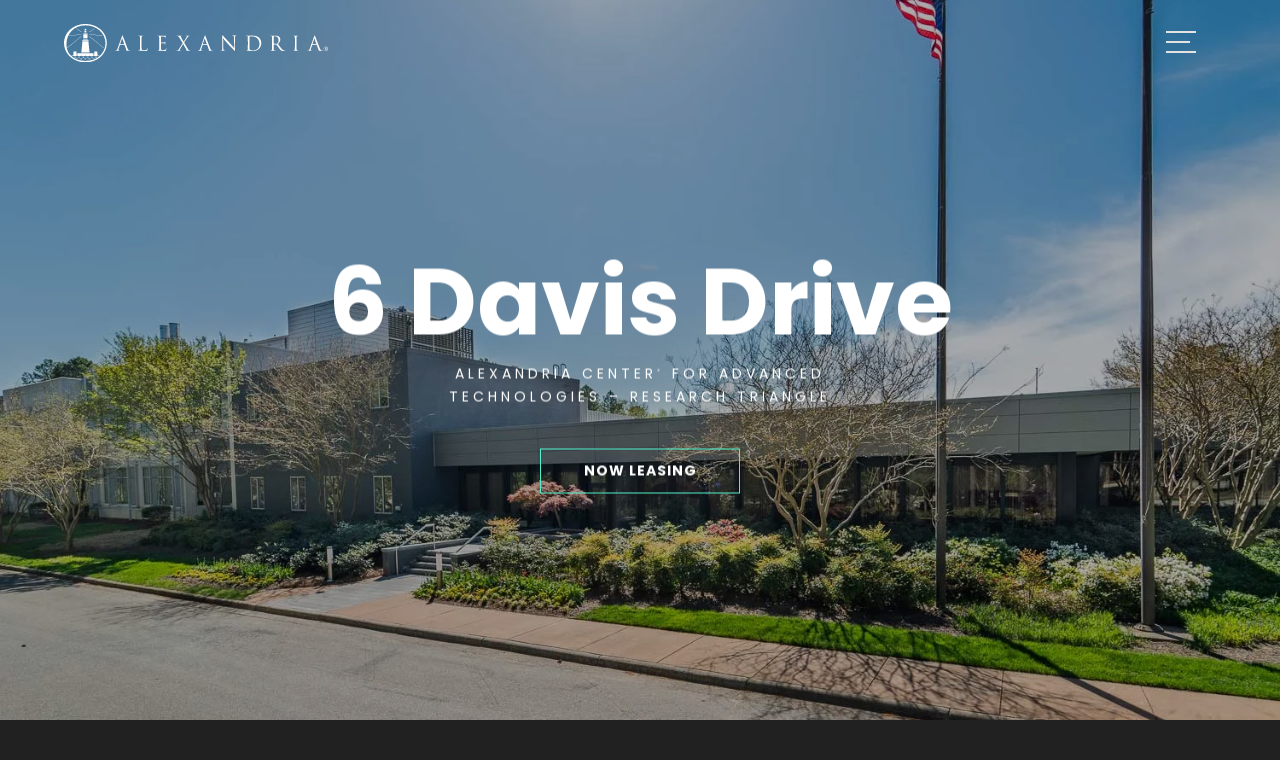

--- FILE ---
content_type: text/html
request_url: https://researchtriangle.are.com/6-davis-drive/
body_size: 42624
content:
<!doctype html>
<html lang="en">
<head>
    <meta http-equiv="Content-type" content="text/html; charset=utf-8">
    <link rel="shortcut icon" type="image/png" href="https://dpbvj4a9anukr.cloudfront.net/42994ab6-5eb8-4b45-82e4-b3bc62a91d9b/32a217ed-522c-4bd5-83e9-8269911dcb4b/1dab4e690842745a0260044fd8874e05/Favicon.png">
    <!--[if lt IE 11]><link rel="shortcut icon" href="https://dpbvj4a9anukr.cloudfront.net/42994ab6-5eb8-4b45-82e4-b3bc62a91d9b/32a217ed-522c-4bd5-83e9-8269911dcb4b/f6fcaee705245308564c48e308e7d499/Favicon.ico"><![endif]-->
    <title>6 Davis Drive - ResearchTriangle</title>
    <script>/Mobi/.test(navigator.appVersion)&&(document.documentElement.className+=" is-mobile")</script>
    <meta name="viewport" content="width=device-width,initial-scale=1">
    <meta name="twitter:card" content="summary_large_image">
    <meta name="twitter:title" content="6 Davis Drive - ResearchTriangle">
    <meta name="twitter:description" content="The Alexandria Center® for Advanced Technology – Research Triangle is a highly dynamic campus designed to support a range of cutting-edge life science companies. Immediate opportunity for additional campus expansion. Pre-approved site plan for an additional 135,000 SF with up to 1 million SF at full campus development. ">
    <meta name="twitter:image" content="https://d16bl9hbknyxy0.cloudfront.net/42994ab6-5eb8-4b45-82e4-b3bc62a91d9b/1e505b59-6c35-48db-af4f-e796a3f57921/4davisdayexterior.jpg?&Expires=9223372036854775&Signature=M5f2Sd5z4AUTXVOGATpPRP9L8sm2Igysa5L-Hu2XsQTj5tPiW1e63qXVw03tDI24f3qqEi~U9j5jBj7T7ChAULXwM~MG4sCjNDTyb4z5pL3siDYLPtdywT-vnJlPsgh3LI8UiMD5v0ZOtdISXC2ZZH2hHBp8xKB6hUw~QoKQ8PWQjD4-V57SfJABrgbdinyI0W7EN2Ix2FZqP9KxyDpK-wcW9tAS978WBE6ALgIH4kK9FoGH7P58vTHTdv6-zmHBp8z~YeeFihwlepVn-Jy9lvKetYbTtPvRdbxTmOXp8KBSTjOAXhCEnR6EXY8F4rbqj8wZ2yG4MMXrk-mK7NFU7Q__&Key-Pair-Id=K2SKI2Y48Y62V1">
    <meta name="description" content="The Alexandria Center® for Advanced Technology – Research Triangle is a highly dynamic campus designed to support a range of cutting-edge life science companies. Immediate opportunity for additional campus expansion. Pre-approved site plan for an additional 135,000 SF with up to 1 million SF at full campus development. ">
    <meta property="og:title" content="6 Davis Drive - ResearchTriangle">
    <meta property="og:description" content="The Alexandria Center® for Advanced Technology – Research Triangle is a highly dynamic campus designed to support a range of cutting-edge life science companies. Immediate opportunity for additional campus expansion. Pre-approved site plan for an additional 135,000 SF with up to 1 million SF at full campus development. ">
    <meta property="og:image" content="https://d16bl9hbknyxy0.cloudfront.net/42994ab6-5eb8-4b45-82e4-b3bc62a91d9b/1e505b59-6c35-48db-af4f-e796a3f57921/4davisdayexterior.jpg?&Expires=9223372036854775&Signature=M5f2Sd5z4AUTXVOGATpPRP9L8sm2Igysa5L-Hu2XsQTj5tPiW1e63qXVw03tDI24f3qqEi~U9j5jBj7T7ChAULXwM~MG4sCjNDTyb4z5pL3siDYLPtdywT-vnJlPsgh3LI8UiMD5v0ZOtdISXC2ZZH2hHBp8xKB6hUw~QoKQ8PWQjD4-V57SfJABrgbdinyI0W7EN2Ix2FZqP9KxyDpK-wcW9tAS978WBE6ALgIH4kK9FoGH7P58vTHTdv6-zmHBp8z~YeeFihwlepVn-Jy9lvKetYbTtPvRdbxTmOXp8KBSTjOAXhCEnR6EXY8F4rbqj8wZ2yG4MMXrk-mK7NFU7Q__&Key-Pair-Id=K2SKI2Y48Y62V1">
    <meta property="og:image:secure_url" content="https://d16bl9hbknyxy0.cloudfront.net/42994ab6-5eb8-4b45-82e4-b3bc62a91d9b/1e505b59-6c35-48db-af4f-e796a3f57921/4davisdayexterior.jpg?&Expires=9223372036854775&Signature=M5f2Sd5z4AUTXVOGATpPRP9L8sm2Igysa5L-Hu2XsQTj5tPiW1e63qXVw03tDI24f3qqEi~U9j5jBj7T7ChAULXwM~MG4sCjNDTyb4z5pL3siDYLPtdywT-vnJlPsgh3LI8UiMD5v0ZOtdISXC2ZZH2hHBp8xKB6hUw~QoKQ8PWQjD4-V57SfJABrgbdinyI0W7EN2Ix2FZqP9KxyDpK-wcW9tAS978WBE6ALgIH4kK9FoGH7P58vTHTdv6-zmHBp8z~YeeFihwlepVn-Jy9lvKetYbTtPvRdbxTmOXp8KBSTjOAXhCEnR6EXY8F4rbqj8wZ2yG4MMXrk-mK7NFU7Q__&Key-Pair-Id=K2SKI2Y48Y62V1">
    <meta name="robots" content="index, follow">
    <link rel="canonical" href="https://researchtriangle.are.com/6-davis-drive">
    <script>window.$bc_canPlayHLS=document.createElement("video").canPlayType("application/vnd.apple.mpegurl")</script>
    <style>@media print,screen{body{--bc-unitless-lh:1;font-style:normal;color:#fff;padding-top:0;margin-top:0;font-weight:300;padding-right:0;margin-right:0;font-size:14px;font-family:Poppins;margin-left:0;background-color:#212121;text-align:left;padding-left:0;text-indent:0;margin-bottom:24px;line-height:1.643;padding-bottom:0;letter-spacing:normal;text-decoration:none;text-transform:none}.bc-grid-wrapper,.component-wrapper{position:relative;top:auto;left:auto;base-background-position-x:center;base-background-position-y:center;base-background-size:cover;base-background-repeat:no-repeat;base-background-attachment:local;base-border-style:solid;border-color:#000;border-width:1px;transition-timing-function:cubic-bezier(.42,0,.58,1);transition-duration:250ms;transition-delay:0s;transition-property:all}.focus-site-width,.root-site-width{max-width:1700px;width:100%}.bc-column,.bc-grid,.component-inner{base-border-style:solid;border-color:#000;border-width:1px;transition-timing-function:cubic-bezier(.42,0,.58,1);transition-duration:250ms;transition-delay:0s;transition-property:all}.bc-text-content h1,.bc-text-content h2,.bc-text-content h3,.bc-text-content h4,.bc-text-content h5,.bc-text-content h6{font-size:inherit}.bc-column{min-height:250px}.bc-container-wrapper{border-style:none;border-color:#000;border-width:1px;width:100%;transition-timing-function:cubic-bezier(.42,0,.58,1);transition-duration:250ms;transition-delay:0s;transition-property:all}.bc-embed>iframe,.component-inner{margin-top:0;margin-bottom:0;min-height:125px}.bc-li-wrapper>span .component-inner{min-height:0}.bc-ul-wrapper .component-inner{min-height:0}.bc-text-wrapper{width:100%;transition-timing-function:cubic-bezier(.42,0,.58,1);transition-duration:250ms;transition-delay:0s;transition-property:all}.bc-text-content .public-DraftEditor-content>div>*{margin-top:0;padding-top:0;padding-bottom:0;margin-bottom:24px;font-weight:inherit}.bc-image-wrapper{width:100%;float:left;transition-timing-function:cubic-bezier(.42,0,.58,1);transition-duration:250ms;transition-delay:0s;transition-property:all}.bc-text-content a{text-decoration:none;transition-timing-function:cubic-bezier(.42,0,.58,1);transition-duration:250ms;transition-delay:0s;transition-property:color}.bc-text-content .public-DraftEditor-content>div a,.bc-text-content .public-DraftEditor-content>div a:link{color:#555}.bc-text-content .public-DraftEditor-content>div>h1{font-size:48px;line-height:1.417;font-weight:600;font-family:Poppins}.bc-text-content .public-DraftEditor-content>div>h2{font-size:18px;line-height:1.556;font-weight:300;color:#666}.bc-text-content .public-DraftEditor-content>div>h3{font-size:36px;line-height:1.333;font-weight:600;margin-bottom:7px;color:#061665}.bc-text-content .public-DraftEditor-content>div>h4{border-right-style:none;border-top-left-radius:2px;color:#061665;padding-top:10px;font-weight:600;border-top-style:none;font-size:14px;border-width:.5px;border-bottom-style:none;line-height:1.5;padding-bottom:10px;letter-spacing:2px;border-left-style:none;text-transform:uppercase}.bc-text-content .public-DraftEditor-content>div>h5{font-size:40px;line-height:1.35;font-weight:600;font-family:Poppins;color:#fff}.bc-text-content .public-DraftEditor-content>div>h6{font-size:94px;line-height:.851;font-weight:700;color:#fff}.bc-text-content .public-DraftEditor-content>div>ol{margin-left:0;padding-left:32px;list-style-position:outside}.bc-text-content .public-DraftEditor-content>div>ol li{margin-bottom:11px}.bc-text-content .public-DraftEditor-content>div>ul{margin-left:0;padding-left:32px;list-style-position:outside}.bc-text-content .public-DraftEditor-content>div>ul li{margin-bottom:11px}.is-horizontal.bc-link-tree-wrapper{font-weight:400}.is-horizontal.bc-link-tree-wrapper>.component-inner{min-height:21px}.is-horizontal .bc-link-tree>.bc-ul>.bc-li-wrapper{margin-top:0;margin-bottom:4px;margin-right:5px;margin-left:5px}.is-horizontal .bc-link-tree>.bc-ul>.bc-li-wrapper>span>.component-inner{padding-top:0;padding-bottom:0;padding-right:5px;padding-left:5px}.is-horizontal .bc-link-tree>.bc-ul>.bc-li-wrapper>span>.component-inner>.bc-li>span>.bc-ul-wrapper{transform:translateY(5px);transform-translate-y:5px}.is-horizontal .bc-li>span>.bc-ul-wrapper{color:#fff;width:380px;margin-top:10px;position:relative;background-color:#061665;padding-bottom:10px}.is-horizontal .bc-li .bc-ul-wrapper .bc-ul-wrapper{transform:translateX(100%);transform-translate-x:100%}.is-horizontal .bc-li>span>.bc-ul-wrapper>.component-inner>.bc-ul>.bc-li-wrapper>span>.component-inner{padding-left:20px;padding-right:20px;padding-top:10px;padding-bottom:10px}.is-vertical.bc-link-tree-wrapper{font-weight:400;background-color:#061665;color:#fff}.is-vertical.bc-link-tree-wrapper>.component-inner{min-height:21px}.is-vertical .bc-link-tree>.bc-ul>.bc-li-wrapper{display:block;width:100%;float:left;background-color:#061665}.is-vertical .bc-li>span>.bc-ul-wrapper{color:#999;background-color:#061665}.is-vertical .bc-li>span>.bc-ul-wrapper>.component-inner{padding-left:30px}.is-vertical .bc-li>span>.bc-ul-wrapper>.component-inner>.bc-ul>.bc-li-wrapper{display:block;width:100%;float:left;background-color:#061665}.is-vertical .bc-li>span>.bc-ul-wrapper>.component-inner>.bc-ul>.bc-li-wrapper>span>.component-inner{padding-left:10px;padding-right:10px}.lightbox-container{position:fixed;width:100%;min-height:100%;top:0;left:0;z-index:1000;background-color:#000;transform:scale(.9);transition-duration:250ms;transition-timing-function:cubic-bezier(.42,0,.58,1);transition-delay:0s}.lightbox-container.active{transform:scale(1)}.lightbox-container .slide,.lightbox-container .slide-cover>div{background-position-x:center;background-position-y:center;background-size:contain;background-repeat:no-repeat;background-attachment:local}.bc-gallery-wrapper>.component-inner{min-height:0}.bc-carousel-mode>.bc-carousel-wrapper,.bc-gallery-item-wrapper{transition-duration:.5s;transition-timing-function:cubic-bezier(.42,0,.58,1);transition-delay:0s}.lightbox-container>.bc-carousel-wrapper{transition-duration:.5s;transition-timing-function:cubic-bezier(.42,0,.58,1);transition-delay:0s}.bc-text-content .public-DraftEditor-content>div>h4:hover,.gs-heading4.preview-hover .bc-text-content .public-DraftEditor-content>div>h4{border-right-style:solid;base-border-left:1;border-top-style:solid;base-border-bottom:1;border-color:#51f0cb;base-border-top:1;border-bottom-style:solid;border-left-style:solid;base-border-right:1}.is-horizontal .bc-li>span>.bc-ul-wrapper>.component-inner>.bc-ul>.bc-li-wrapper{line-height:20px;background-color:#061665}.bc-text-content .public-DraftEditor-content>div>h2:hover,.gs-heading2.preview-hover .bc-text-content .public-DraftEditor-content>div>h2{color:#545454}}@media print,screen and (max-width:1024px){.bc-text-content .public-DraftEditor-content>div>h1{font-size:40px;line-height:1.5}.bc-text-content .public-DraftEditor-content>div>h2{font-size:18px;line-height:1.556}.bc-text-content .public-DraftEditor-content>div>h5{font-size:38px;line-height:1.526}.bc-text-content .public-DraftEditor-content>div>h6{font-size:66px;line-height:.909}}@media print,screen and (max-width:768px){.bc-text-content .public-DraftEditor-content>div>h1{font-size:36px;line-height:1.556}.bc-text-content .public-DraftEditor-content>div>h2{font-size:18px;line-height:1.556}.bc-text-content .public-DraftEditor-content>div>h5{font-size:38px;line-height:1.526}.bc-text-content .public-DraftEditor-content>div>h4:hover,.gs-heading4.preview-hover .bc-text-content .public-DraftEditor-content>div>h4{border-top-left-radius:0;border-width:0}.is-vertical .bc-link-tree>.bc-ul>.bc-li-wrapper>span>.component-inner{padding-top:16px}.is-vertical .bc-li>span>.bc-ul-wrapper>.component-inner>.bc-ul>.bc-li-wrapper>span>.component-inner{padding-left:0;padding-right:0;padding-top:14px}.is-vertical .bc-li>span>.bc-ul-wrapper>.component-inner>.bc-ul>.bc-li-wrapper{color:#e3e3e3;line-height:20px;text-align:left}.is-vertical .bc-li>span>.bc-ul-wrapper>.component-inner{padding-left:14px}}@media only screen and (max-width:480px){.bc-text-content .public-DraftEditor-content>div>h1{font-size:26px;line-height:1.769;font-weight:700}.bc-text-content .public-DraftEditor-content>div>h5{font-size:24px;line-height:.75;margin-bottom:0;text-align:center}.bc-text-content .public-DraftEditor-content>div>h6{font-size:34px;line-height:1.412}.is-vertical.bc-link-tree-wrapper{width:100vw}.is-vertical .bc-li>span>.bc-ul-wrapper{width:100vw}.is-vertical .bc-link-tree>.bc-ul>.bc-li-wrapper{margin-right:20px;margin-left:20px}.is-horizontal .bc-link-tree>.bc-ul>.bc-li-wrapper>span>.component-inner{padding-left:20px}.is-horizontal.bc-link-tree-wrapper>.component-inner{padding-left:20px}.is-vertical.bc-link-tree-wrapper>.component-inner{min-height:100vh;padding-right:40px}}/*! normalize.css v4.1.1 | MIT License | github.com/necolas/normalize.css */html{font-family:sans-serif;line-height:1.15;-ms-text-size-adjust:100%;-webkit-text-size-adjust:100%}body{margin:0}article,aside,details,figcaption,figure,footer,header,main,menu,nav,section,summary{display:block}audio,canvas,progress,video{display:inline-block}audio:not([controls]){display:none;height:0}progress{vertical-align:baseline}[hidden],template{display:none}a{background-color:transparent;-webkit-text-decoration-skip:objects}a:active,a:hover{outline-width:0}abbr[title]{border-bottom:none;text-decoration:underline;-webkit-text-decoration:underline dotted;text-decoration:underline dotted}b,strong{font-weight:inherit}b,strong{font-weight:bolder}dfn{font-style:italic}h1{font-size:2em;margin:.67em 0}mark{background-color:#ff0;color:#000}small{font-size:80%}sub,sup{font-size:75%;line-height:0;position:relative;vertical-align:baseline}sub{bottom:-.25em}sup{top:-.5em}img{border-style:none}svg:not(:root){overflow:hidden}code,kbd,pre,samp{font-family:monospace,monospace;font-size:1em}figure{margin:1em 40px}hr{box-sizing:content-box;height:0;overflow:visible}button,input,optgroup,select,textarea{font:inherit;margin:0}optgroup{font-weight:700}button,input{overflow:visible}button,select{text-transform:none}[type=reset],[type=submit],button,html [type=button]{-webkit-appearance:button}[type=button]::-moz-focus-inner,[type=reset]::-moz-focus-inner,[type=submit]::-moz-focus-inner,button::-moz-focus-inner{border-style:none;padding:0}[type=button]:-moz-focusring,[type=reset]:-moz-focusring,[type=submit]:-moz-focusring,button:-moz-focusring{outline:1px dotted ButtonText}fieldset{border:1px solid silver;margin:0 2px;padding:.35em .625em .75em}legend{box-sizing:border-box;color:inherit;display:table;max-width:100%;padding:0;white-space:normal}textarea{overflow:auto}[type=checkbox],[type=radio]{box-sizing:border-box;padding:0}[type=number]::-webkit-inner-spin-button,[type=number]::-webkit-outer-spin-button{height:auto}[type=search]{-webkit-appearance:textfield;outline-offset:-2px}[type=search]::-webkit-search-cancel-button,[type=search]::-webkit-search-decoration{-webkit-appearance:none}::-webkit-input-placeholder{color:inherit;opacity:.54}::-webkit-file-upload-button{-webkit-appearance:button;font:inherit}.animated{-webkit-animation-duration:1s;animation-duration:1s;-webkit-animation-delay:0s;animation-delay:0s;-webkit-animation-fill-mode:both;animation-fill-mode:both}@-webkit-keyframes fadeIn{0%{opacity:0}to{opacity:1}}@keyframes fadeIn{0%{opacity:0}to{opacity:1}}.fadeIn{-webkit-animation-name:fadeIn;animation-name:fadeIn}@-webkit-keyframes fadeInUp{0%{opacity:0;-webkit-transform:translateY(20px);transform:translateY(20px)}to{opacity:1;-webkit-transform:translateY(0);transform:translateY(0)}}@keyframes fadeInUp{0%{opacity:0;-webkit-transform:translateY(20px);transform:translateY(20px)}to{opacity:1;-webkit-transform:translateY(0);transform:translateY(0)}}.fadeInUp{-webkit-animation-name:fadeInUp;animation-name:fadeInUp}@-webkit-keyframes fadeInDown{0%{opacity:0;-webkit-transform:translateY(-20px);transform:translateY(-20px)}to{opacity:1;-webkit-transform:translateY(0);transform:translateY(0)}}@keyframes fadeInDown{0%{opacity:0;-webkit-transform:translateY(-20px);transform:translateY(-20px)}to{opacity:1;-webkit-transform:translateY(0);transform:translateY(0)}}.fadeInDown{-webkit-animation-name:fadeInDown;animation-name:fadeInDown}@-webkit-keyframes fadeInLeft{0%{opacity:0;-webkit-transform:translateX(-20px);transform:translateX(-20px)}to{opacity:1;-webkit-transform:translateX(0);transform:translateX(0)}}@keyframes fadeInLeft{0%{opacity:0;-webkit-transform:translateX(-20px);transform:translateX(-20px)}to{opacity:1;-webkit-transform:translateX(0);transform:translateX(0)}}.fadeInLeft{-webkit-animation-name:fadeInLeft;animation-name:fadeInLeft}@-webkit-keyframes fadeInRight{0%{opacity:0;-webkit-transform:translateX(20px);transform:translateX(20px)}to{opacity:1;-webkit-transform:translateX(0);transform:translateX(0)}}@keyframes fadeInRight{0%{opacity:0;-webkit-transform:translateX(20px);transform:translateX(20px)}to{opacity:1;-webkit-transform:translateX(0);transform:translateX(0)}}.fadeInRight{-webkit-animation-name:fadeInRight;animation-name:fadeInRight}@-webkit-keyframes fadeInUpBig{0%{opacity:0;-webkit-transform:translateY(2000px);transform:translateY(2000px)}to{opacity:1;-webkit-transform:translateY(0);transform:translateY(0)}}@keyframes fadeInUpBig{0%{opacity:0;-webkit-transform:translateY(2000px);transform:translateY(2000px)}to{opacity:1;-webkit-transform:translateY(0);transform:translateY(0)}}.fadeInUpBig{-webkit-animation-name:fadeInUpBig;animation-name:fadeInUpBig}@-webkit-keyframes fadeInDownBig{0%{opacity:0;-webkit-transform:translateY(-2000px);transform:translateY(-2000px)}to{opacity:1;-webkit-transform:translateY(0);transform:translateY(0)}}@keyframes fadeInDownBig{0%{opacity:0;-webkit-transform:translateY(-2000px);transform:translateY(-2000px)}to{opacity:1;-webkit-transform:translateY(0);transform:translateY(0)}}.fadeInDownBig{-webkit-animation-name:fadeInDownBig;animation-name:fadeInDownBig}@-webkit-keyframes fadeInLeftBig{0%{opacity:0;-webkit-transform:translateX(-2000px);transform:translateX(-2000px)}to{opacity:1;-webkit-transform:translateX(0);transform:translateX(0)}}@keyframes fadeInLeftBig{0%{opacity:0;-webkit-transform:translateX(-2000px);transform:translateX(-2000px)}to{opacity:1;-webkit-transform:translateX(0);transform:translateX(0)}}.fadeInLeftBig{-webkit-animation-name:fadeInLeftBig;animation-name:fadeInLeftBig}@-webkit-keyframes fadeInRightBig{0%{opacity:0;-webkit-transform:translateX(2000px);transform:translateX(2000px)}to{opacity:1;-webkit-transform:translateX(0);transform:translateX(0)}}@keyframes fadeInRightBig{0%{opacity:0;-webkit-transform:translateX(2000px);transform:translateX(2000px)}to{opacity:1;-webkit-transform:translateX(0);transform:translateX(0)}}.fadeInRightBig{-webkit-animation-name:fadeInRightBig;animation-name:fadeInRightBig}@-webkit-keyframes fadeOut{0%{opacity:1}to{opacity:0}}@keyframes fadeOut{0%{opacity:1}to{opacity:0}}.fadeOut{-webkit-animation-name:fadeOut;animation-name:fadeOut}@-webkit-keyframes fadeOutDown{0%{opacity:1;-webkit-transform:translateY(0);transform:translateY(0)}to{opacity:0;-webkit-transform:translateY(20px);transform:translateY(20px)}}@keyframes fadeOutDown{0%{opacity:1;-webkit-transform:translateY(0);transform:translateY(0)}to{opacity:0;-webkit-transform:translateY(20px);transform:translateY(20px)}}.fadeOutDown{-webkit-animation-name:fadeOutDown;animation-name:fadeOutDown}@-webkit-keyframes fadeOutDownBig{0%{opacity:1;-webkit-transform:translateY(0);transform:translateY(0)}to{opacity:0;-webkit-transform:translateY(2000px);transform:translateY(2000px)}}@keyframes fadeOutDownBig{0%{opacity:1;-webkit-transform:translateY(0);transform:translateY(0)}to{opacity:0;-webkit-transform:translateY(2000px);transform:translateY(2000px)}}.fadeOutDownBig{-webkit-animation-name:fadeOutDownBig;animation-name:fadeOutDownBig}@-webkit-keyframes fadeOutLeft{0%{opacity:1;-webkit-transform:translateX(0);transform:translateX(0)}to{opacity:0;-webkit-transform:translateX(-20px);transform:translateX(-20px)}}@keyframes fadeOutLeft{0%{opacity:1;-webkit-transform:translateX(0);transform:translateX(0)}to{opacity:0;-webkit-transform:translateX(-20px);transform:translateX(-20px)}}.fadeOutLeft{-webkit-animation-name:fadeOutLeft;animation-name:fadeOutLeft}@-webkit-keyframes fadeOutLeftBig{0%{opacity:1;-webkit-transform:translateX(0);transform:translateX(0)}to{opacity:0;-webkit-transform:translateX(-2000px);transform:translateX(-2000px)}}@keyframes fadeOutLeftBig{0%{opacity:1;-webkit-transform:translateX(0);transform:translateX(0)}to{opacity:0;-webkit-transform:translateX(-2000px);transform:translateX(-2000px)}}.fadeOutLeftBig{-webkit-animation-name:fadeOutLeftBig;animation-name:fadeOutLeftBig}@-webkit-keyframes fadeOutRight{0%{opacity:1;-webkit-transform:translateX(0);transform:translateX(0)}to{opacity:0;-webkit-transform:translateX(20px);transform:translateX(20px)}}@keyframes fadeOutRight{0%{opacity:1;-webkit-transform:translateX(0);transform:translateX(0)}to{opacity:0;-webkit-transform:translateX(20px);transform:translateX(20px)}}.fadeOutRight{-webkit-animation-name:fadeOutRight;animation-name:fadeOutRight}@-webkit-keyframes fadeOutRightBig{0%{opacity:1;-webkit-transform:translateX(0);transform:translateX(0)}to{opacity:0;-webkit-transform:translateX(2000px);transform:translateX(2000px)}}@keyframes fadeOutRightBig{0%{opacity:1;-webkit-transform:translateX(0);transform:translateX(0)}to{opacity:0;-webkit-transform:translateX(2000px);transform:translateX(2000px)}}.fadeOutRightBig{-webkit-animation-name:fadeOutRightBig;animation-name:fadeOutRightBig}@-webkit-keyframes fadeOutUp{0%{opacity:1;-webkit-transform:translateY(0);transform:translateY(0)}to{opacity:0;-webkit-transform:translateY(-20px);transform:translateY(-20px)}}@keyframes fadeOutUp{0%{opacity:1;-webkit-transform:translateY(0);transform:translateY(0)}to{opacity:0;-webkit-transform:translateY(-20px);transform:translateY(-20px)}}.fadeOutUp{-webkit-animation-name:fadeOutUp;animation-name:fadeOutUp}@-webkit-keyframes fadeOutUpBig{0%{opacity:1;-webkit-transform:translateY(0);transform:translateY(0)}to{opacity:0;-webkit-transform:translateY(-2000px);transform:translateY(-2000px)}}@keyframes fadeOutUpBig{0%{opacity:1;-webkit-transform:translateY(0);transform:translateY(0)}to{opacity:0;-webkit-transform:translateY(-2000px);transform:translateY(-2000px)}}.fadeOutUpBig{-webkit-animation-name:fadeOutUpBig;animation-name:fadeOutUpBig}@-webkit-keyframes scaleIn{0%{opacity:0;-webkit-transform:scale(.3);transform:scale(.3)}to{opacity:1;-webkit-transform:scale(1);transform:scale(1)}}@keyframes scaleIn{0%{opacity:0;-webkit-transform:scale(.3);transform:scale(.3)}to{opacity:1;-webkit-transform:scale(1);transform:scale(1)}}.scaleIn{-webkit-animation-name:scaleIn;animation-name:scaleIn}@-webkit-keyframes bounceIn{0%{opacity:0;-webkit-transform:scale(.3);transform:scale(.3)}50%{opacity:1;-webkit-transform:scale(1.05);transform:scale(1.05)}70%{-webkit-transform:scale(.9);transform:scale(.9)}to{opacity:1;-webkit-transform:scale(1);transform:scale(1)}}@keyframes bounceIn{0%{opacity:0;-webkit-transform:scale(.3);transform:scale(.3)}50%{opacity:1;-webkit-transform:scale(1.05);transform:scale(1.05)}70%{-webkit-transform:scale(.9);transform:scale(.9)}to{opacity:1;-webkit-transform:scale(1);transform:scale(1)}}.bounceIn{-webkit-animation-name:bounceIn;animation-name:bounceIn}@-webkit-keyframes bounceInUp{0%{opacity:0;-webkit-transform:translateY(2000px);transform:translateY(2000px)}60%{opacity:1;-webkit-transform:translateY(-30px);transform:translateY(-30px)}80%{-webkit-transform:translateY(10px);transform:translateY(10px)}to{opacity:1;-webkit-transform:translateY(0);transform:translateY(0)}}@keyframes bounceInUp{0%{opacity:0;-webkit-transform:translateY(2000px);transform:translateY(2000px)}60%{opacity:1;-webkit-transform:translateY(-30px);transform:translateY(-30px)}80%{-webkit-transform:translateY(10px);transform:translateY(10px)}to{opacity:1;-webkit-transform:translateY(0);transform:translateY(0)}}.bounceInUp{-webkit-animation-name:bounceInUp;animation-name:bounceInUp}@-webkit-keyframes bounceInDown{0%{opacity:0;-webkit-transform:translateY(-2000px);transform:translateY(-2000px)}60%{opacity:1;-webkit-transform:translateY(30px);transform:translateY(30px)}80%{-webkit-transform:translateY(-10px);transform:translateY(-10px)}to{opacity:1;-webkit-transform:translateY(0);transform:translateY(0)}}@keyframes bounceInDown{0%{opacity:0;-webkit-transform:translateY(-2000px);transform:translateY(-2000px)}60%{opacity:1;-webkit-transform:translateY(30px);transform:translateY(30px)}80%{-webkit-transform:translateY(-10px);transform:translateY(-10px)}to{opacity:1;-webkit-transform:translateY(0);transform:translateY(0)}}.bounceInDown{-webkit-animation-name:bounceInDown;animation-name:bounceInDown}@-webkit-keyframes bounceInLeft{0%{opacity:0;-webkit-transform:translateX(-2000px);transform:translateX(-2000px)}60%{opacity:1;-webkit-transform:translateX(30px);transform:translateX(30px)}80%{-webkit-transform:translateX(-10px);transform:translateX(-10px)}to{opacity:1;-webkit-transform:translateX(0);transform:translateX(0)}}@keyframes bounceInLeft{0%{opacity:0;-webkit-transform:translateX(-2000px);transform:translateX(-2000px)}60%{opacity:1;-webkit-transform:translateX(30px);transform:translateX(30px)}80%{-webkit-transform:translateX(-10px);transform:translateX(-10px)}to{opacity:1;-webkit-transform:translateX(0);transform:translateX(0)}}.bounceInLeft{-webkit-animation-name:bounceInLeft;animation-name:bounceInLeft}@-webkit-keyframes bounceInRight{0%{opacity:0;-webkit-transform:translateX(2000px);transform:translateX(2000px)}60%{opacity:1;-webkit-transform:translateX(-30px);transform:translateX(-30px)}80%{-webkit-transform:translateX(10px);transform:translateX(10px)}to{opacity:1;-webkit-transform:translateX(0);transform:translateX(0)}}@keyframes bounceInRight{0%{opacity:0;-webkit-transform:translateX(2000px);transform:translateX(2000px)}60%{opacity:1;-webkit-transform:translateX(-30px);transform:translateX(-30px)}80%{-webkit-transform:translateX(10px);transform:translateX(10px)}to{opacity:1;-webkit-transform:translateX(0);transform:translateX(0)}}.bounceInRight{-webkit-animation-name:bounceInRight;animation-name:bounceInRight}@-webkit-keyframes bounceOut{0%{opacity:1;-webkit-transform:scale(1);transform:scale(1)}25%{-webkit-transform:scale(.95);transform:scale(.95)}50%{opacity:1;-webkit-transform:scale(1.1);transform:scale(1.1)}to{opacity:0;-webkit-transform:scale(.3);transform:scale(.3)}}@keyframes bounceOut{0%{opacity:1;-webkit-transform:scale(1);transform:scale(1)}25%{-webkit-transform:scale(.95);transform:scale(.95)}50%{opacity:1;-webkit-transform:scale(1.1);transform:scale(1.1)}to{opacity:0;-webkit-transform:scale(.3);transform:scale(.3)}}.bounceOut{-webkit-animation-name:bounceOut;animation-name:bounceOut}@-webkit-keyframes bounceOutDown{0%{opacity:1;-webkit-transform:translateY(0);transform:translateY(0)}20%{opacity:1;-webkit-transform:translateY(-20px);transform:translateY(-20px)}to{opacity:0;-webkit-transform:translateY(2000px);transform:translateY(2000px)}}@keyframes bounceOutDown{0%{opacity:1;-webkit-transform:translateY(0);transform:translateY(0)}20%{opacity:1;-webkit-transform:translateY(-20px);transform:translateY(-20px)}to{opacity:0;-webkit-transform:translateY(2000px);transform:translateY(2000px)}}.bounceOutDown{-webkit-animation-name:bounceOutDown;animation-name:bounceOutDown}@-webkit-keyframes bounceOutLeft{0%{opacity:1;-webkit-transform:translateX(0);transform:translateX(0)}20%{opacity:1;-webkit-transform:translateX(20px);transform:translateX(20px)}to{opacity:0;-webkit-transform:translateX(-2000px);transform:translateX(-2000px)}}@keyframes bounceOutLeft{0%{opacity:1;-webkit-transform:translateX(0);transform:translateX(0)}20%{opacity:1;-webkit-transform:translateX(20px);transform:translateX(20px)}to{opacity:0;-webkit-transform:translateX(-2000px);transform:translateX(-2000px)}}.bounceOutLeft{-webkit-animation-name:bounceOutLeft;animation-name:bounceOutLeft}@-webkit-keyframes bounceOutRight{0%{opacity:1;-webkit-transform:translateX(0);transform:translateX(0)}20%{opacity:1;-webkit-transform:translateX(-20px);transform:translateX(-20px)}to{opacity:0;-webkit-transform:translateX(2000px);transform:translateX(2000px)}}@keyframes bounceOutRight{0%{opacity:1;-webkit-transform:translateX(0);transform:translateX(0)}20%{opacity:1;-webkit-transform:translateX(-20px);transform:translateX(-20px)}to{opacity:0;-webkit-transform:translateX(2000px);transform:translateX(2000px)}}.bounceOutRight{-webkit-animation-name:bounceOutRight;animation-name:bounceOutRight}@-webkit-keyframes bounceOutUp{0%{opacity:1;-webkit-transform:translateY(0);transform:translateY(0)}20%{opacity:1;-webkit-transform:translateY(20px);transform:translateY(20px)}to{opacity:0;-webkit-transform:translateY(-2000px);transform:translateY(-2000px)}}@keyframes bounceOutUp{0%{opacity:1;-webkit-transform:translateY(0);transform:translateY(0)}20%{opacity:1;-webkit-transform:translateY(20px);transform:translateY(20px)}to{opacity:0;-webkit-transform:translateY(-2000px);transform:translateY(-2000px)}}.bounceOutUp{-webkit-animation-name:bounceOutUp;animation-name:bounceOutUp}@-webkit-keyframes flipInX{0%{-webkit-transform:perspective(400px) rotateX(90deg);transform:perspective(400px) rotateX(90deg);opacity:0}to{-webkit-transform:perspective(400px) rotateX(0);transform:perspective(400px) rotateX(0);opacity:1}}@keyframes flipInX{0%{-webkit-transform:perspective(400px) rotateX(90deg);transform:perspective(400px) rotateX(90deg);opacity:0}to{-webkit-transform:perspective(400px) rotateX(0);transform:perspective(400px) rotateX(0);opacity:1}}.flipInX{-webkit-animation-name:flipInX;animation-name:flipInX}@-webkit-keyframes flipInY{0%{-webkit-transform:perspective(400px) rotateY(90deg);transform:perspective(400px) rotateY(90deg);opacity:0;-webkit-backface-visibility:visible;backface-visibility:visible}to{-webkit-transform:perspective(400px) rotateY(0);transform:perspective(400px) rotateY(0);opacity:1;-webkit-backface-visibility:visible;backface-visibility:visible}}@keyframes flipInY{0%{-webkit-transform:perspective(400px) rotateY(90deg);transform:perspective(400px) rotateY(90deg);opacity:0;-webkit-backface-visibility:visible;backface-visibility:visible}to{-webkit-transform:perspective(400px) rotateY(0);transform:perspective(400px) rotateY(0);opacity:1;-webkit-backface-visibility:visible;backface-visibility:visible}}.flipInY{-webkit-animation-name:flipInY;animation-name:flipInY}@-webkit-keyframes flipOutX{0%{-webkit-transform:perspective(400px) rotateX(0);transform:perspective(400px) rotateX(0);opacity:1;-webkit-backface-visibility:visible;backface-visibility:visible}to{-webkit-transform:perspective(400px) rotateX(90deg);transform:perspective(400px) rotateX(90deg);opacity:0;-webkit-backface-visibility:visible;backface-visibility:visible}}@keyframes flipOutX{0%{-webkit-transform:perspective(400px) rotateX(0);transform:perspective(400px) rotateX(0);opacity:1;-webkit-backface-visibility:visible;backface-visibility:visible}to{-webkit-transform:perspective(400px) rotateX(90deg);transform:perspective(400px) rotateX(90deg);opacity:0;-webkit-backface-visibility:visible;backface-visibility:visible}}.flipOutX{-webkit-animation-name:flipOutX;animation-name:flipOutX}@-webkit-keyframes flipOutY{0%{-webkit-transform:perspective(400px) rotateY(0);transform:perspective(400px) rotateY(0);opacity:1;-webkit-backface-visibility:visible;backface-visibility:visible}to{-webkit-transform:perspective(400px) rotateY(90deg);transform:perspective(400px) rotateY(90deg);opacity:0;-webkit-backface-visibility:visible;backface-visibility:visible}}@keyframes flipOutY{0%{-webkit-transform:perspective(400px) rotateY(0);transform:perspective(400px) rotateY(0);opacity:1;-webkit-backface-visibility:visible;backface-visibility:visible}to{-webkit-transform:perspective(400px) rotateY(90deg);transform:perspective(400px) rotateY(90deg);opacity:0;-webkit-backface-visibility:visible;backface-visibility:visible}}.flipOutY{-webkit-animation-name:flipOutY;animation-name:flipOutY}@-webkit-keyframes lightSpeedIn{0%{-webkit-transform:translateX(100%) skewX(-30deg);transform:translateX(100%) skewX(-30deg);opacity:0;-webkit-animation-timing-function:ease-out;animation-timing-function:ease-out}60%{-webkit-transform:translateX(-20%) skewX(30deg);transform:translateX(-20%) skewX(30deg);opacity:1}80%{-webkit-transform:translateX(0) skewX(-15deg);transform:translateX(0) skewX(-15deg);opacity:1}to{-webkit-transform:translateX(0) skewX(0);transform:translateX(0) skewX(0);opacity:1;-webkit-animation-timing-function:ease-out;animation-timing-function:ease-out}}@keyframes lightSpeedIn{0%{-webkit-transform:translateX(100%) skewX(-30deg);transform:translateX(100%) skewX(-30deg);opacity:0;-webkit-animation-timing-function:ease-out;animation-timing-function:ease-out}60%{-webkit-transform:translateX(-20%) skewX(30deg);transform:translateX(-20%) skewX(30deg);opacity:1}80%{-webkit-transform:translateX(0) skewX(-15deg);transform:translateX(0) skewX(-15deg);opacity:1}to{-webkit-transform:translateX(0) skewX(0);transform:translateX(0) skewX(0);opacity:1;-webkit-animation-timing-function:ease-out;animation-timing-function:ease-out}}.lightSpeedIn{-webkit-animation-name:lightSpeedIn;animation-name:lightSpeedIn}@-webkit-keyframes lightSpeedOut{0%{-webkit-transform:translateX(0) skewX(0);transform:translateX(0) skewX(0);opacity:1;-webkit-animation-timing-function:ease-in;animation-timing-function:ease-in}to{-webkit-transform:translateX(100%) skewX(-30deg);transform:translateX(100%) skewX(-30deg);opacity:0;-webkit-animation-timing-function:ease-in;animation-timing-function:ease-in}}@keyframes lightSpeedOut{0%{-webkit-transform:translateX(0) skewX(0);transform:translateX(0) skewX(0);opacity:1;-webkit-animation-timing-function:ease-in;animation-timing-function:ease-in}to{-webkit-transform:translateX(100%) skewX(-30deg);transform:translateX(100%) skewX(-30deg);opacity:0;-webkit-animation-timing-function:ease-in;animation-timing-function:ease-in}}.lightSpeedOut{-webkit-animation-name:lightSpeedOut;animation-name:lightSpeedOut}@-webkit-keyframes rollIn{0%{opacity:0;-webkit-transform:translateX(-100%) rotate(-120deg);transform:translateX(-100%) rotate(-120deg)}to{opacity:1;-webkit-transform:translateX(0) rotate(0);transform:translateX(0) rotate(0)}}@keyframes rollIn{0%{opacity:0;-webkit-transform:translateX(-100%) rotate(-120deg);transform:translateX(-100%) rotate(-120deg)}to{opacity:1;-webkit-transform:translateX(0) rotate(0);transform:translateX(0) rotate(0)}}.rollIn{-webkit-animation-name:rollIn;animation-name:rollIn}@-webkit-keyframes rollOut{0%{opacity:1;-webkit-transform:translateX(0) rotate(0);transform:translateX(0) rotate(0)}to{opacity:0;-webkit-transform:translateX(100%) rotate(120deg);transform:translateX(100%) rotate(120deg)}}@keyframes rollOut{0%{opacity:1;-webkit-transform:translateX(0) rotate(0);transform:translateX(0) rotate(0)}to{opacity:0;-webkit-transform:translateX(100%) rotate(120deg);transform:translateX(100%) rotate(120deg)}}.rollOut{-webkit-animation-name:rollOut;animation-name:rollOut}@-webkit-keyframes spinIn{0%{-webkit-transform-origin:center center;transform-origin:center center;-webkit-transform:rotate(-200deg);transform:rotate(-200deg);opacity:0}to{-webkit-transform-origin:center center;transform-origin:center center;-webkit-transform:rotate(0);transform:rotate(0);opacity:1}}@keyframes spinIn{0%{-webkit-transform-origin:center center;transform-origin:center center;-webkit-transform:rotate(-200deg);transform:rotate(-200deg);opacity:0}to{-webkit-transform-origin:center center;transform-origin:center center;-webkit-transform:rotate(0);transform:rotate(0);opacity:1}}.rotateIn{-webkit-animation-name:spinIn;animation-name:spinIn}@-webkit-keyframes spinInDownLeft{0%{-webkit-transform-origin:left bottom;transform-origin:left bottom;-webkit-transform:rotate(-90deg);transform:rotate(-90deg);opacity:0}to{-webkit-transform-origin:left bottom;transform-origin:left bottom;-webkit-transform:rotate(0);transform:rotate(0);opacity:1}}@keyframes spinInDownLeft{0%{-webkit-transform-origin:left bottom;transform-origin:left bottom;-webkit-transform:rotate(-90deg);transform:rotate(-90deg);opacity:0}to{-webkit-transform-origin:left bottom;transform-origin:left bottom;-webkit-transform:rotate(0);transform:rotate(0);opacity:1}}.rotateInDownLeft{-webkit-animation-name:spinInDownLeft;animation-name:spinInDownLeft}@-webkit-keyframes spinInDownRight{0%{-webkit-transform-origin:right bottom;transform-origin:right bottom;-webkit-transform:rotate(90deg);transform:rotate(90deg);opacity:0}to{-webkit-transform-origin:right bottom;transform-origin:right bottom;-webkit-transform:rotate(0);transform:rotate(0);opacity:1}}@keyframes spinInDownRight{0%{-webkit-transform-origin:right bottom;transform-origin:right bottom;-webkit-transform:rotate(90deg);transform:rotate(90deg);opacity:0}to{-webkit-transform-origin:right bottom;transform-origin:right bottom;-webkit-transform:rotate(0);transform:rotate(0);opacity:1}}.rotateInDownRight{-webkit-animation-name:spinInDownRight;animation-name:spinInDownRight}@-webkit-keyframes spinInUpLeft{0%{-webkit-transform-origin:left bottom;transform-origin:left bottom;-webkit-transform:rotate(90deg);transform:rotate(90deg);opacity:0}to{-webkit-transform-origin:left bottom;transform-origin:left bottom;-webkit-transform:rotate(0);transform:rotate(0);opacity:1}}@keyframes spinInUpLeft{0%{-webkit-transform-origin:left bottom;transform-origin:left bottom;-webkit-transform:rotate(90deg);transform:rotate(90deg);opacity:0}to{-webkit-transform-origin:left bottom;transform-origin:left bottom;-webkit-transform:rotate(0);transform:rotate(0);opacity:1}}.rotateInUpLeft{-webkit-animation-name:spinInUpLeft;animation-name:spinInUpLeft}@-webkit-keyframes spinInUpRight{0%{-webkit-transform-origin:right bottom;transform-origin:right bottom;-webkit-transform:rotate(-90deg);transform:rotate(-90deg);opacity:0}to{-webkit-transform-origin:right bottom;transform-origin:right bottom;-webkit-transform:rotate(0);transform:rotate(0);opacity:1}}@keyframes spinInUpRight{0%{-webkit-transform-origin:right bottom;transform-origin:right bottom;-webkit-transform:rotate(-90deg);transform:rotate(-90deg);opacity:0}to{-webkit-transform-origin:right bottom;transform-origin:right bottom;-webkit-transform:rotate(0);transform:rotate(0);opacity:1}}.rotateInUpRight{-webkit-animation-name:spinInUpRight;animation-name:spinInUpRight}@-webkit-keyframes spinOut{0%{-webkit-transform-origin:center center;transform-origin:center center;-webkit-transform:rotate(0);transform:rotate(0);opacity:1}to{-webkit-transform-origin:center center;transform-origin:center center;-webkit-transform:rotate(200deg);transform:rotate(200deg);opacity:0}}@keyframes spinOut{0%{-webkit-transform-origin:center center;transform-origin:center center;-webkit-transform:rotate(0);transform:rotate(0);opacity:1}to{-webkit-transform-origin:center center;transform-origin:center center;-webkit-transform:rotate(200deg);transform:rotate(200deg);opacity:0}}.rotateOut{-webkit-animation-name:spinOut;animation-name:spinOut}@-webkit-keyframes spinOutDownLeft{0%{-webkit-transform-origin:left bottom;transform-origin:left bottom;-webkit-transform:rotate(0);transform:rotate(0);opacity:1}to{-webkit-transform-origin:left bottom;transform-origin:left bottom;-webkit-transform:rotate(90deg);transform:rotate(90deg);opacity:0}}@keyframes spinOutDownLeft{0%{-webkit-transform-origin:left bottom;transform-origin:left bottom;-webkit-transform:rotate(0);transform:rotate(0);opacity:1}to{-webkit-transform-origin:left bottom;transform-origin:left bottom;-webkit-transform:rotate(90deg);transform:rotate(90deg);opacity:0}}.rotateOutDownLeft{-webkit-animation-name:spinOutDownLeft;animation-name:spinOutDownLeft}@-webkit-keyframes spinOutDownRight{0%{-webkit-transform-origin:right bottom;transform-origin:right bottom;-webkit-transform:rotate(0);transform:rotate(0);opacity:1}to{-webkit-transform-origin:right bottom;transform-origin:right bottom;-webkit-transform:rotate(-90deg);transform:rotate(-90deg);opacity:0}}@keyframes spinOutDownRight{0%{-webkit-transform-origin:right bottom;transform-origin:right bottom;-webkit-transform:rotate(0);transform:rotate(0);opacity:1}to{-webkit-transform-origin:right bottom;transform-origin:right bottom;-webkit-transform:rotate(-90deg);transform:rotate(-90deg);opacity:0}}.rotateOutDownRight{-webkit-animation-name:spinOutDownRight;animation-name:spinOutDownRight}@-webkit-keyframes spinOutUpLeft{0%{-webkit-transform-origin:left bottom;transform-origin:left bottom;-webkit-transform:rotate(0);transform:rotate(0);opacity:1}to{-webkit-transform-origin:left bottom;transform-origin:left bottom;-webkit-transform:rotate(-90deg);transform:rotate(-90deg);opacity:0}}@keyframes spinOutUpLeft{0%{-webkit-transform-origin:left bottom;transform-origin:left bottom;-webkit-transform:rotate(0);transform:rotate(0);opacity:1}to{-webkit-transform-origin:left bottom;transform-origin:left bottom;-webkit-transform:rotate(-90deg);transform:rotate(-90deg);opacity:0}}.rotateOutUpLeft{-webkit-animation-name:spinOutUpLeft;animation-name:spinOutUpLeft}@-webkit-keyframes spinOutUpRight{0%{-webkit-transform-origin:right bottom;transform-origin:right bottom;-webkit-transform:rotate(0);transform:rotate(0);opacity:1}to{-webkit-transform-origin:right bottom;transform-origin:right bottom;-webkit-transform:rotate(90deg);transform:rotate(90deg);opacity:0}}@keyframes spinOutUpRight{0%{-webkit-transform-origin:right bottom;transform-origin:right bottom;-webkit-transform:rotate(0);transform:rotate(0);opacity:1}to{-webkit-transform-origin:right bottom;transform-origin:right bottom;-webkit-transform:rotate(90deg);transform:rotate(90deg);opacity:0}}.rotateOutUpRight{-webkit-animation-name:spinOutUpRight;animation-name:spinOutUpRight}@-webkit-keyframes flip{0%{opacity:1;-webkit-transform:perspective(400px) rotateY(0);transform:perspective(400px) rotateY(0);-webkit-animation-timing-function:ease-out;animation-timing-function:ease-out;-webkit-backface-visibility:visible;backface-visibility:visible;-webkit-transform-style:preserve-3d;transform-style:preserve-3d}40%{-webkit-transform:perspective(400px) translateZ(150px) rotateY(170deg);transform:perspective(400px) translateZ(150px) rotateY(170deg);-webkit-animation-timing-function:ease-out;animation-timing-function:ease-out}50%{-webkit-transform:perspective(400px) translateZ(150px) rotateY(190deg) scale(1);transform:perspective(400px) translateZ(150px) rotateY(190deg) scale(1);-webkit-animation-timing-function:ease-in;animation-timing-function:ease-in}80%{-webkit-transform:perspective(400px) rotateY(1turn) scale(.95);transform:perspective(400px) rotateY(1turn) scale(.95);-webkit-animation-timing-function:ease-in;animation-timing-function:ease-in}to{opacity:1;-webkit-transform:perspective(400px) scale(1);transform:perspective(400px) scale(1);-webkit-animation-timing-function:ease-in;animation-timing-function:ease-in;-webkit-backface-visibility:visible;backface-visibility:visible;-webkit-transform-style:preserve-3d;transform-style:preserve-3d}}@keyframes flip{0%{opacity:1;-webkit-transform:perspective(400px) rotateY(0);transform:perspective(400px) rotateY(0);-webkit-animation-timing-function:ease-out;animation-timing-function:ease-out;-webkit-backface-visibility:visible;backface-visibility:visible;-webkit-transform-style:preserve-3d;transform-style:preserve-3d}40%{-webkit-transform:perspective(400px) translateZ(150px) rotateY(170deg);transform:perspective(400px) translateZ(150px) rotateY(170deg);-webkit-animation-timing-function:ease-out;animation-timing-function:ease-out}50%{-webkit-transform:perspective(400px) translateZ(150px) rotateY(190deg) scale(1);transform:perspective(400px) translateZ(150px) rotateY(190deg) scale(1);-webkit-animation-timing-function:ease-in;animation-timing-function:ease-in}80%{-webkit-transform:perspective(400px) rotateY(1turn) scale(.95);transform:perspective(400px) rotateY(1turn) scale(.95);-webkit-animation-timing-function:ease-in;animation-timing-function:ease-in}to{opacity:1;-webkit-transform:perspective(400px) scale(1);transform:perspective(400px) scale(1);-webkit-animation-timing-function:ease-in;animation-timing-function:ease-in;-webkit-backface-visibility:visible;backface-visibility:visible;-webkit-transform-style:preserve-3d;transform-style:preserve-3d}}.flip{-webkit-animation-name:flip;animation-name:flip}@-webkit-keyframes pulse{0%{opacity:1;-webkit-transform:scale(1);transform:scale(1)}50%{-webkit-transform:scale(1.1);transform:scale(1.1)}to{opacity:1;-webkit-transform:scale(1);transform:scale(1)}}@keyframes pulse{0%{opacity:1;-webkit-transform:scale(1);transform:scale(1)}50%{-webkit-transform:scale(1.1);transform:scale(1.1)}to{opacity:1;-webkit-transform:scale(1);transform:scale(1)}}.pulse{-webkit-animation-name:pulse;animation-name:pulse}@-webkit-keyframes bounce{0%{opacity:1}0%,20%,50%,80%,to{opacity:1;-webkit-transform:translateY(0);transform:translateY(0)}40%{-webkit-transform:translateY(-30px);transform:translateY(-30px)}60%{-webkit-transform:translateY(-15px);transform:translateY(-15px)}}@keyframes bounce{0%{opacity:1}0%,20%,50%,80%,to{opacity:1;-webkit-transform:translateY(0);transform:translateY(0)}40%{-webkit-transform:translateY(-30px);transform:translateY(-30px)}60%{-webkit-transform:translateY(-15px);transform:translateY(-15px)}}.bounce{-webkit-animation-name:bounce;animation-name:bounce}@-webkit-keyframes shake{0%{opacity:1}0%,to{-webkit-transform:translateX(0);transform:translateX(0)}10%,30%,50%,70%,90%{-webkit-transform:translateX(-10px);transform:translateX(-10px)}20%,40%,60%,80%{-webkit-transform:translateX(10px);transform:translateX(10px)}to{opacity:1}}@keyframes shake{0%{opacity:1}0%,to{-webkit-transform:translateX(0);transform:translateX(0)}10%,30%,50%,70%,90%{-webkit-transform:translateX(-10px);transform:translateX(-10px)}20%,40%,60%,80%{-webkit-transform:translateX(10px);transform:translateX(10px)}to{opacity:1}}.shake{-webkit-animation-name:shake;animation-name:shake}@-webkit-keyframes swing{0%{opacity:1;-webkit-transform-origin:top center;transform-origin:top center}20%{-webkit-transform:rotate(15deg);transform:rotate(15deg)}40%{-webkit-transform:rotate(-10deg);transform:rotate(-10deg)}60%{-webkit-transform:rotate(5deg);transform:rotate(5deg)}80%{-webkit-transform:rotate(-5deg);transform:rotate(-5deg)}to{opacity:1;-webkit-transform:rotate(0);transform:rotate(0);-webkit-transform-origin:top center;transform-origin:top center}}@keyframes swing{0%{opacity:1;-webkit-transform-origin:top center;transform-origin:top center}20%{-webkit-transform:rotate(15deg);transform:rotate(15deg)}40%{-webkit-transform:rotate(-10deg);transform:rotate(-10deg)}60%{-webkit-transform:rotate(5deg);transform:rotate(5deg)}80%{-webkit-transform:rotate(-5deg);transform:rotate(-5deg)}to{opacity:1;-webkit-transform:rotate(0);transform:rotate(0);-webkit-transform-origin:top center;transform-origin:top center}}.swing{-webkit-transform-origin:top center;transform-origin:top center;-webkit-animation-name:swing;animation-name:swing}@-webkit-keyframes tada{0%{opacity:1;-webkit-transform:scale(1);transform:scale(1)}10%,20%{-webkit-transform:scale(.9) rotate(-3deg);transform:scale(.9) rotate(-3deg)}30%,50%,70%,90%{-webkit-transform:scale(1.1) rotate(3deg);transform:scale(1.1) rotate(3deg)}40%,60%,80%{-webkit-transform:scale(1.1) rotate(-3deg);transform:scale(1.1) rotate(-3deg)}to{opacity:1;-webkit-transform:scale(1) rotate(0);transform:scale(1) rotate(0)}}@keyframes tada{0%{opacity:1;-webkit-transform:scale(1);transform:scale(1)}10%,20%{-webkit-transform:scale(.9) rotate(-3deg);transform:scale(.9) rotate(-3deg)}30%,50%,70%,90%{-webkit-transform:scale(1.1) rotate(3deg);transform:scale(1.1) rotate(3deg)}40%,60%,80%{-webkit-transform:scale(1.1) rotate(-3deg);transform:scale(1.1) rotate(-3deg)}to{opacity:1;-webkit-transform:scale(1) rotate(0);transform:scale(1) rotate(0)}}.tada{-webkit-animation-name:tada;animation-name:tada}@-webkit-keyframes wiggle{0%{opacity:1;-webkit-transform:skewX(9deg);transform:skewX(9deg);-webkit-animation-timing-function:ease-in;animation-timing-function:ease-in}10%{-webkit-transform:skewX(-8deg);transform:skewX(-8deg)}20%{-webkit-transform:skewX(7deg);transform:skewX(7deg)}30%{-webkit-transform:skewX(-6deg);transform:skewX(-6deg)}40%{-webkit-transform:skewX(5deg);transform:skewX(5deg)}50%{-webkit-transform:skewX(-4deg);transform:skewX(-4deg)}60%{-webkit-transform:skewX(3deg);transform:skewX(3deg)}70%{-webkit-transform:skewX(-2deg);transform:skewX(-2deg)}80%{-webkit-transform:skewX(1deg);transform:skewX(1deg)}90%{-webkit-transform:skewX(0);transform:skewX(0)}to{opacity:1;-webkit-transform:skewX(0);transform:skewX(0);-webkit-animation-timing-function:ease-in;animation-timing-function:ease-in}}@keyframes wiggle{0%{opacity:1;-webkit-transform:skewX(9deg);transform:skewX(9deg);-webkit-animation-timing-function:ease-in;animation-timing-function:ease-in}10%{-webkit-transform:skewX(-8deg);transform:skewX(-8deg)}20%{-webkit-transform:skewX(7deg);transform:skewX(7deg)}30%{-webkit-transform:skewX(-6deg);transform:skewX(-6deg)}40%{-webkit-transform:skewX(5deg);transform:skewX(5deg)}50%{-webkit-transform:skewX(-4deg);transform:skewX(-4deg)}60%{-webkit-transform:skewX(3deg);transform:skewX(3deg)}70%{-webkit-transform:skewX(-2deg);transform:skewX(-2deg)}80%{-webkit-transform:skewX(1deg);transform:skewX(1deg)}90%{-webkit-transform:skewX(0);transform:skewX(0)}to{opacity:1;-webkit-transform:skewX(0);transform:skewX(0);-webkit-animation-timing-function:ease-in;animation-timing-function:ease-in}}.wiggle{-webkit-animation-name:wiggle;animation-name:wiggle}@-webkit-keyframes wobble{0%{opacity:1;-webkit-transform:translateX(0);transform:translateX(0)}15%{-webkit-transform:translateX(-25%) rotate(-5deg);transform:translateX(-25%) rotate(-5deg)}30%{-webkit-transform:translateX(20%) rotate(3deg);transform:translateX(20%) rotate(3deg)}45%{-webkit-transform:translateX(-15%) rotate(-3deg);transform:translateX(-15%) rotate(-3deg)}60%{-webkit-transform:translateX(10%) rotate(2deg);transform:translateX(10%) rotate(2deg)}75%{-webkit-transform:translateX(-5%) rotate(-1deg);transform:translateX(-5%) rotate(-1deg)}to{opacity:1;-webkit-transform:translateX(0);transform:translateX(0)}}@keyframes wobble{0%{opacity:1;-webkit-transform:translateX(0);transform:translateX(0)}15%{-webkit-transform:translateX(-25%) rotate(-5deg);transform:translateX(-25%) rotate(-5deg)}30%{-webkit-transform:translateX(20%) rotate(3deg);transform:translateX(20%) rotate(3deg)}45%{-webkit-transform:translateX(-15%) rotate(-3deg);transform:translateX(-15%) rotate(-3deg)}60%{-webkit-transform:translateX(10%) rotate(2deg);transform:translateX(10%) rotate(2deg)}75%{-webkit-transform:translateX(-5%) rotate(-1deg);transform:translateX(-5%) rotate(-1deg)}to{opacity:1;-webkit-transform:translateX(0);transform:translateX(0)}}.wobble{-webkit-animation-name:wobble;animation-name:wobble}html{width:100%;height:100vh;scroll-behavior:smooth;overflow-x:hidden}:focus{outline:0}a[href^="tel:"]{color:inherit;text-decoration:none}.root:after{content:"";display:table;clear:both}.is-mobile .bc-container-wrapper,.is-mobile .bc-grid,.is-mobile .bc-grid-wrapper,.is-mobile .component-inner{background-attachment:scroll!important}.display-none{display:none}.main-content{display:contents}.bc-grid,.component-inner,html{--filter-blur:0px;--filter-brightness:100%;--filter-contrast:100%;--filter-grayscale:0%;--filter-hue-rotate:0deg;--filter-invert:0%;--filter-opacity:100%;--filter-saturate:100%;--filter-sepia:0%;--transform-rotate-x:0deg;--transform-rotate-y:0deg;--transform-rotate:0deg;--transform-scale-x:1;--transform-scale-y:1;--transform-scale:1,1;--transform-skew-x:0deg;--transform-skew-y:0deg;--transform-translate-x:0%;--transform-translate-y:0%;--border-style:solid}.bc-grid-wrapper,.component-wrapper{width:100%;display:flex;flex-direction:column;box-sizing:border-box}.clearfix:after,.component-inner:after{content:"";display:table;clear:both}:root{--animate-delay:0s;--animate-duration:1s;--animate-name:none;--animate-name-entry:none;--animate-name-exit:none;--animate-opacity:0;--animate-trigger-offset:0%}.bc-site-content .has-animate{-webkit-animation-delay:0s;animation-delay:0s;-webkit-animation-duration:0s;animation-duration:0s}.has-animate{-webkit-animation-play-state:paused;animation-play-state:paused;-webkit-animation-fill-mode:forwards;animation-fill-mode:forwards;-webkit-animation-delay:var(--animate-delay);animation-delay:var(--animate-delay);-webkit-animation-duration:var(--animate-duration);animation-duration:var(--animate-duration);-webkit-animation-name:var(--animate-name);animation-name:var(--animate-name);opacity:var(--animate-opacity)}[data-animate-trigger-for-id]{position:absolute;height:20px;width:100%;z-index:200;pointer-events:none;top:50%;-webkit-transform:translateY(-50%);transform:translateY(-50%)}.bc-left.bc-grid-wrapper{float:left;align-self:start}.bc-left.bc-grid-wrapper>.bc-grid{float:left}.bc-left.component-wrapper{float:left;align-self:start}.bc-center.bc-grid-wrapper,.bc-left.component-wrapper>.component-inner{float:left}.bc-center>.bc-grid{margin-left:auto;margin-right:auto}.bc-center.component-wrapper{float:left}.bc-center.component-wrapper>.component-inner{margin-left:auto;margin-right:auto}.bc-right.bc-grid-wrapper{float:right;align-self:end}.bc-right.bc-grid-wrapper>.bc-grid{float:right;margin-left:auto}.bc-right.component-wrapper{float:right;align-self:end}.bc-right.component-wrapper>.component-inner{float:right;margin-left:auto}.component-inner{width:100%;position:relative;box-sizing:border-box}.bc-column,.component-inner{display:flow-root}.bc-column.vertical-bottom,.bc-column.vertical-center,.bc-column.vertical-space-between,.component-inner.vertical-bottom,.component-inner.vertical-center,.component-inner.vertical-space-between{display:flex;flex-direction:column}.bc-column.vertical-bottom,.component-inner.vertical-bottom{justify-content:flex-end}.bc-column.vertical-center,.component-inner.vertical-center{justify-content:center}.bc-column.vertical-space-between,.component-inner.vertical-space-between{justify-content:space-between}.bc-text-content .public-DraftEditor-content>div>:last-child{margin-bottom:0}.bc-text-strikethrough .bc-text-content .public-DraftEditor-content>div>*{text-decoration:line-through}.bc-text-underline .bc-text-content .public-DraftEditor-content>div>*{text-decoration:underline}.bc-grid-inner a.block-link,.bc-grid-inner span.block-link,.component-inner a.block-link,.component-inner span.block-link{display:block;z-index:1;width:100%;height:100%;position:absolute;transition:all .25s ease-in-out;top:0;left:0;cursor:pointer}.text-link{position:relative;z-index:1}.has-click-trigger{cursor:pointer}.component-wrapper{box-sizing:border-box}.focus-grid-overlay .bc-column{min-height:0}.bc-desktop-hidden{display:none!important}@media only screen and (max-width:1024px){.bc-desktop-hidden,.bc-mobile-hidden,.bc-tablet-hidden{display:block!important}.bc-tablet-landscape-hidden,.bc-tablet-landscape-hidden.bc-desktop-hidden,.bc-tablet-landscape-hidden.bc-mobile-hidden,.bc-tablet-landscape-hidden.bc-tablet-hidden{display:none!important}}@media only screen and (max-width:768px){.bc-desktop-hidden,.bc-mobile-hidden,.bc-tablet-landscape-hidden,.bc-tablet-landscape-hidden.bc-desktop-hidden,.bc-tablet-landscape-hidden.bc-mobile-hidden{display:block!important}.bc-tablet-hidden,.bc-tablet-hidden.bc-desktop-hidden,.bc-tablet-hidden.bc-mobile-hidden{display:none!important}}@media only screen and (max-width:480px){.bc-desktop-hidden,.bc-tablet-hidden,.bc-tablet-hidden.bc-desktop-hidden,.bc-tablet-landscape-hidden,.bc-tablet-landscape-hidden.bc-tablet-hidden{display:block!important}.bc-mobile-hidden,.bc-mobile-hidden.bc-desktop-hidden,.bc-mobile-hidden.bc-tablet-hidden,.bc-mobile-hidden.bc-tablet-landscape-hidden{display:none!important}}.show-mq-hidden .bc-desktop-hidden{display:block!important}@media only screen and (max-width:1024px){.show-mq-hidden .bc-tablet-landscape-hidden,.show-mq-hidden .bc-tablet-landscape-hidden.bc-desktop-hidden,.show-mq-hidden .bc-tablet-landscape-hidden.bc-mobile-hidden,.show-mq-hidden .bc-tablet-landscape-hidden.bc-tablet-hidden{display:block!important}}@media only screen and (max-width:768px){.show-mq-hidden .bc-desktop-hidden,.show-mq-hidden .bc-mobile-hidden .bc-tablet-hidden,.show-mq-hidden .bc-tablet-hidden.bc-desktop-hidden,.show-mq-hidden .bc-tablet-hidden.bc-mobile-hidden{display:block!important}}@media only screen and (max-width:480px){.show-mq-hidden .bc-desktop-hidden,.show-mq-hidden .bc-mobile-hidden.bc-desktop-hidden,.show-mq-hidden .bc-mobile-hidden.bc-tablet-hidden,.show-mq-hidden .bc-tablet-hidden .bc-mobile-hidden,.show-mq-hidden .bc-tablet-hidden.bc-desktop-hidden{display:block!important}}@media print{.bc-container-wrapper,.bc-grid,.bc-grid-wrapper,.component-inner{background-attachment:scroll!important}.root>.bc-grid-wrapper,.root>.component-wrapper{-webkit-column-break-inside:avoid;-moz-column-break-inside:avoid;break-inside:avoid}}form.bc-form{margin:0}.bc-input input{width:100%}.bc-input input:focus,.bc-input input:invalid,.bc-input input:required{outline:0}a.bc-button,button.bc-button{border:inherit;border-radius:inherit;background:0 0;padding:0;text-decoration:none;text-align:inherit;line-height:inherit;outline:0;width:100%;color:inherit}a.bc-button:active,a.bc-button:focus,button.bc-button:active,button.bc-button:focus{outline:0}.bc-form-wrapper.disabled button{cursor:not-allowed}.bc-form-wrapper button{cursor:pointer}.bc-form-wrapper button:active:hover{-webkit-transform:translateY(2px);transform:translateY(2px)}.bc-form-wrapper .bc-input,.bc-form-wrapper .bc-input .bc-input-label{min-height:inherit;height:inherit;width:inherit;min-width:inherit}.bc-form-wrapper .bc-input .bc-input-label-text{display:none}.bc-form-wrapper .bc-input input.bc-input-text{border:inherit;background:inherit;background-color:inherit;font-family:inherit;font-size:inherit;line-height:inherit;padding:inherit;margin:inherit;display:block;letter-spacing:inherit;opacity:inherit;color:inherit;font-style:inherit;font-weight:inherit;min-height:inherit;height:inherit;width:100%;min-width:inherit}.bc-form-wrapper .bc-input input.bc-input-text::-webkit-input-placeholder{color:inherit;opacity:inherit}.bc-form-wrapper .bc-input input.bc-input-text::-moz-placeholder{color:inherit;opacity:inherit}.bc-form-wrapper .bc-input input.bc-input-text::-ms-input-placeholder{color:inherit;opacity:inherit}.bc-form-wrapper .bc-input input.bc-input-text::placeholder{color:inherit;opacity:inherit}.bc-grid-wrapper .bc-grid-wrapper .bc-grid,.component-wrapper .bc-grid-wrapper .bc-grid{width:100%}.bc-grid-wrapper .bc-grid,.bc-grid-wrapper .bc-grid-columns{box-sizing:border-box;position:relative}.bc-grid-wrapper .bc-grid-columns{display:flex;width:100%}.bc-grid-wrapper .padding-0>.bc-grid-inner>.bc-grid-columns>.bc-column,.bc-grid-wrapper .padding-0>.bc-grid-inner>.bc-grid-columns>.bc-column:first-child,.bc-grid-wrapper .padding-0>.bc-grid-inner>.focus-grid-overlay>.bc-column,.bc-grid-wrapper .padding-0>.bc-grid-inner>.focus-grid-overlay>.bc-column:first-child{padding-left:0}.bc-grid-wrapper .padding-0>.bc-grid-inner>.bc-grid-columns>.bc-column>.focus-grid-pull,.bc-grid-wrapper .padding-0>.bc-grid-inner>.focus-grid-overlay>.bc-column>.focus-grid-pull{width:0;border-left:1px solid rgba(78,231,65,0)}.bc-grid-wrapper .padding-0>.bc-grid-inner>.bc-grid-columns .focus-grid-pull:after,.bc-grid-wrapper .padding-0>.bc-grid-inner>.focus-grid-overlay .focus-grid-pull:after{display:none}.bc-grid-wrapper .padding-0>.bc-grid-inner>.bc-grid-columns>.col-0,.bc-grid-wrapper .padding-0>.bc-grid-inner>.bc-grid-columns>.col-0>.drop-zone,.bc-grid-wrapper .padding-0>.bc-grid-inner>.focus-grid-overlay>.col-0,.bc-grid-wrapper .padding-0>.bc-grid-inner>.focus-grid-overlay>.col-0>.drop-zone{width:0}.bc-grid-wrapper .padding-0>.bc-grid-inner>.bc-grid-columns>.col-1,.bc-grid-wrapper .padding-0>.bc-grid-inner>.bc-grid-columns>.col-1>.drop-zone,.bc-grid-wrapper .padding-0>.bc-grid-inner>.focus-grid-overlay>.col-1,.bc-grid-wrapper .padding-0>.bc-grid-inner>.focus-grid-overlay>.col-1>.drop-zone{width:8.333333333333334%}.bc-grid-wrapper .padding-0>.bc-grid-inner>.bc-grid-columns>.col-2,.bc-grid-wrapper .padding-0>.bc-grid-inner>.bc-grid-columns>.col-2>.drop-zone,.bc-grid-wrapper .padding-0>.bc-grid-inner>.focus-grid-overlay>.col-2,.bc-grid-wrapper .padding-0>.bc-grid-inner>.focus-grid-overlay>.col-2>.drop-zone{width:16.666666666666668%}.bc-grid-wrapper .padding-0>.bc-grid-inner>.bc-grid-columns>.col-3,.bc-grid-wrapper .padding-0>.bc-grid-inner>.bc-grid-columns>.col-3>.drop-zone,.bc-grid-wrapper .padding-0>.bc-grid-inner>.focus-grid-overlay>.col-3,.bc-grid-wrapper .padding-0>.bc-grid-inner>.focus-grid-overlay>.col-3>.drop-zone{width:25%}.bc-grid-wrapper .padding-0>.bc-grid-inner>.bc-grid-columns>.col-4,.bc-grid-wrapper .padding-0>.bc-grid-inner>.bc-grid-columns>.col-4>.drop-zone,.bc-grid-wrapper .padding-0>.bc-grid-inner>.focus-grid-overlay>.col-4,.bc-grid-wrapper .padding-0>.bc-grid-inner>.focus-grid-overlay>.col-4>.drop-zone{width:33.333333333333336%}.bc-grid-wrapper .padding-0>.bc-grid-inner>.bc-grid-columns>.col-5,.bc-grid-wrapper .padding-0>.bc-grid-inner>.bc-grid-columns>.col-5>.drop-zone,.bc-grid-wrapper .padding-0>.bc-grid-inner>.focus-grid-overlay>.col-5,.bc-grid-wrapper .padding-0>.bc-grid-inner>.focus-grid-overlay>.col-5>.drop-zone{width:41.66666666666667%}.bc-grid-wrapper .padding-0>.bc-grid-inner>.bc-grid-columns>.col-6,.bc-grid-wrapper .padding-0>.bc-grid-inner>.bc-grid-columns>.col-6>.drop-zone,.bc-grid-wrapper .padding-0>.bc-grid-inner>.focus-grid-overlay>.col-6,.bc-grid-wrapper .padding-0>.bc-grid-inner>.focus-grid-overlay>.col-6>.drop-zone{width:50%}.bc-grid-wrapper .padding-0>.bc-grid-inner>.bc-grid-columns>.col-7,.bc-grid-wrapper .padding-0>.bc-grid-inner>.bc-grid-columns>.col-7>.drop-zone,.bc-grid-wrapper .padding-0>.bc-grid-inner>.focus-grid-overlay>.col-7,.bc-grid-wrapper .padding-0>.bc-grid-inner>.focus-grid-overlay>.col-7>.drop-zone{width:58.333333333333336%}.bc-grid-wrapper .padding-0>.bc-grid-inner>.bc-grid-columns>.col-8,.bc-grid-wrapper .padding-0>.bc-grid-inner>.bc-grid-columns>.col-8>.drop-zone,.bc-grid-wrapper .padding-0>.bc-grid-inner>.focus-grid-overlay>.col-8,.bc-grid-wrapper .padding-0>.bc-grid-inner>.focus-grid-overlay>.col-8>.drop-zone{width:66.66666666666667%}.bc-grid-wrapper .padding-0>.bc-grid-inner>.bc-grid-columns>.col-9,.bc-grid-wrapper .padding-0>.bc-grid-inner>.bc-grid-columns>.col-9>.drop-zone,.bc-grid-wrapper .padding-0>.bc-grid-inner>.focus-grid-overlay>.col-9,.bc-grid-wrapper .padding-0>.bc-grid-inner>.focus-grid-overlay>.col-9>.drop-zone{width:75%}.bc-grid-wrapper .padding-0>.bc-grid-inner>.bc-grid-columns>.col-10,.bc-grid-wrapper .padding-0>.bc-grid-inner>.bc-grid-columns>.col-10>.drop-zone,.bc-grid-wrapper .padding-0>.bc-grid-inner>.focus-grid-overlay>.col-10,.bc-grid-wrapper .padding-0>.bc-grid-inner>.focus-grid-overlay>.col-10>.drop-zone{width:83.33333333333334%}.bc-grid-wrapper .padding-0>.bc-grid-inner>.bc-grid-columns>.col-11,.bc-grid-wrapper .padding-0>.bc-grid-inner>.bc-grid-columns>.col-11>.drop-zone,.bc-grid-wrapper .padding-0>.bc-grid-inner>.focus-grid-overlay>.col-11,.bc-grid-wrapper .padding-0>.bc-grid-inner>.focus-grid-overlay>.col-11>.drop-zone{width:91.66666666666667%}.bc-grid-wrapper .padding-0>.bc-grid-inner>.bc-grid-columns>.col-12,.bc-grid-wrapper .padding-0>.bc-grid-inner>.bc-grid-columns>.col-12>.drop-zone,.bc-grid-wrapper .padding-0>.bc-grid-inner>.focus-grid-overlay>.col-12,.bc-grid-wrapper .padding-0>.bc-grid-inner>.focus-grid-overlay>.col-12>.drop-zone{width:100%}.bc-grid-wrapper .padding-1>.bc-grid-inner>.bc-grid-columns>.bc-column:first-child,.bc-grid-wrapper .padding-1>.bc-grid-inner>.focus-grid-overlay>.bc-column:first-child{padding-left:0}.bc-grid-wrapper .padding-1>.bc-grid-inner>.bc-grid-columns>.bc-column,.bc-grid-wrapper .padding-1>.bc-grid-inner>.focus-grid-overlay>.bc-column{padding-left:.5%}.bc-grid-wrapper .padding-1>.bc-grid-inner>.bc-grid-columns>.bc-column>.focus-grid-pull,.bc-grid-wrapper .padding-1>.bc-grid-inner>.focus-grid-overlay>.bc-column>.focus-grid-pull{width:.5%}.bc-grid-wrapper .padding-1>.bc-grid-inner>.bc-grid-columns>.col-0,.bc-grid-wrapper .padding-1>.bc-grid-inner>.bc-grid-columns>.col-0>.drop-zone,.bc-grid-wrapper .padding-1>.bc-grid-inner>.focus-grid-overlay>.col-0,.bc-grid-wrapper .padding-1>.bc-grid-inner>.focus-grid-overlay>.col-0>.drop-zone{width:0}.bc-grid-wrapper .padding-1>.bc-grid-inner>.bc-grid-columns>.col-1,.bc-grid-wrapper .padding-1>.bc-grid-inner>.bc-grid-columns>.col-1>.drop-zone,.bc-grid-wrapper .padding-1>.bc-grid-inner>.focus-grid-overlay>.col-1,.bc-grid-wrapper .padding-1>.bc-grid-inner>.focus-grid-overlay>.col-1>.drop-zone{width:7.875%}.bc-grid-wrapper .padding-1>.bc-grid-inner>.bc-grid-columns>.col-2,.bc-grid-wrapper .padding-1>.bc-grid-inner>.bc-grid-columns>.col-2>.drop-zone,.bc-grid-wrapper .padding-1>.bc-grid-inner>.focus-grid-overlay>.col-2,.bc-grid-wrapper .padding-1>.bc-grid-inner>.focus-grid-overlay>.col-2>.drop-zone{width:16.25%}.bc-grid-wrapper .padding-1>.bc-grid-inner>.bc-grid-columns>.col-3,.bc-grid-wrapper .padding-1>.bc-grid-inner>.bc-grid-columns>.col-3>.drop-zone,.bc-grid-wrapper .padding-1>.bc-grid-inner>.focus-grid-overlay>.col-3,.bc-grid-wrapper .padding-1>.bc-grid-inner>.focus-grid-overlay>.col-3>.drop-zone{width:24.625%}.bc-grid-wrapper .padding-1>.bc-grid-inner>.bc-grid-columns>.col-4,.bc-grid-wrapper .padding-1>.bc-grid-inner>.bc-grid-columns>.col-4>.drop-zone,.bc-grid-wrapper .padding-1>.bc-grid-inner>.focus-grid-overlay>.col-4,.bc-grid-wrapper .padding-1>.bc-grid-inner>.focus-grid-overlay>.col-4>.drop-zone{width:33%}.bc-grid-wrapper .padding-1>.bc-grid-inner>.bc-grid-columns>.col-5,.bc-grid-wrapper .padding-1>.bc-grid-inner>.bc-grid-columns>.col-5>.drop-zone,.bc-grid-wrapper .padding-1>.bc-grid-inner>.focus-grid-overlay>.col-5,.bc-grid-wrapper .padding-1>.bc-grid-inner>.focus-grid-overlay>.col-5>.drop-zone{width:41.375%}.bc-grid-wrapper .padding-1>.bc-grid-inner>.bc-grid-columns>.col-6,.bc-grid-wrapper .padding-1>.bc-grid-inner>.bc-grid-columns>.col-6>.drop-zone,.bc-grid-wrapper .padding-1>.bc-grid-inner>.focus-grid-overlay>.col-6,.bc-grid-wrapper .padding-1>.bc-grid-inner>.focus-grid-overlay>.col-6>.drop-zone{width:49.75%}.bc-grid-wrapper .padding-1>.bc-grid-inner>.bc-grid-columns>.col-7,.bc-grid-wrapper .padding-1>.bc-grid-inner>.bc-grid-columns>.col-7>.drop-zone,.bc-grid-wrapper .padding-1>.bc-grid-inner>.focus-grid-overlay>.col-7,.bc-grid-wrapper .padding-1>.bc-grid-inner>.focus-grid-overlay>.col-7>.drop-zone{width:58.125%}.bc-grid-wrapper .padding-1>.bc-grid-inner>.bc-grid-columns>.col-8,.bc-grid-wrapper .padding-1>.bc-grid-inner>.bc-grid-columns>.col-8>.drop-zone,.bc-grid-wrapper .padding-1>.bc-grid-inner>.focus-grid-overlay>.col-8,.bc-grid-wrapper .padding-1>.bc-grid-inner>.focus-grid-overlay>.col-8>.drop-zone{width:66.5%}.bc-grid-wrapper .padding-1>.bc-grid-inner>.bc-grid-columns>.col-9,.bc-grid-wrapper .padding-1>.bc-grid-inner>.bc-grid-columns>.col-9>.drop-zone,.bc-grid-wrapper .padding-1>.bc-grid-inner>.focus-grid-overlay>.col-9,.bc-grid-wrapper .padding-1>.bc-grid-inner>.focus-grid-overlay>.col-9>.drop-zone{width:74.875%}.bc-grid-wrapper .padding-1>.bc-grid-inner>.bc-grid-columns>.col-10,.bc-grid-wrapper .padding-1>.bc-grid-inner>.bc-grid-columns>.col-10>.drop-zone,.bc-grid-wrapper .padding-1>.bc-grid-inner>.focus-grid-overlay>.col-10,.bc-grid-wrapper .padding-1>.bc-grid-inner>.focus-grid-overlay>.col-10>.drop-zone{width:83.25%}.bc-grid-wrapper .padding-1>.bc-grid-inner>.bc-grid-columns>.col-11,.bc-grid-wrapper .padding-1>.bc-grid-inner>.bc-grid-columns>.col-11>.drop-zone,.bc-grid-wrapper .padding-1>.bc-grid-inner>.focus-grid-overlay>.col-11,.bc-grid-wrapper .padding-1>.bc-grid-inner>.focus-grid-overlay>.col-11>.drop-zone{width:91.625%}.bc-grid-wrapper .padding-1>.bc-grid-inner>.bc-grid-columns>.col-12,.bc-grid-wrapper .padding-1>.bc-grid-inner>.bc-grid-columns>.col-12>.drop-zone,.bc-grid-wrapper .padding-1>.bc-grid-inner>.focus-grid-overlay>.col-12,.bc-grid-wrapper .padding-1>.bc-grid-inner>.focus-grid-overlay>.col-12>.drop-zone{width:100%;padding-left:0}.bc-grid-wrapper .padding-2>.bc-grid-inner>.bc-grid-columns>.bc-column:first-child,.bc-grid-wrapper .padding-2>.bc-grid-inner>.focus-grid-overlay>.bc-column:first-child{padding-left:0}.bc-grid-wrapper .padding-2>.bc-grid-inner>.bc-grid-columns>.bc-column,.bc-grid-wrapper .padding-2>.bc-grid-inner>.focus-grid-overlay>.bc-column{padding-left:1%}.bc-grid-wrapper .padding-2>.bc-grid-inner>.bc-grid-columns>.bc-column>.focus-grid-pull,.bc-grid-wrapper .padding-2>.bc-grid-inner>.focus-grid-overlay>.bc-column>.focus-grid-pull{width:1%}.bc-grid-wrapper .padding-2>.bc-grid-inner>.bc-grid-columns>.col-0,.bc-grid-wrapper .padding-2>.bc-grid-inner>.bc-grid-columns>.col-0>.drop-zone,.bc-grid-wrapper .padding-2>.bc-grid-inner>.focus-grid-overlay>.col-0,.bc-grid-wrapper .padding-2>.bc-grid-inner>.focus-grid-overlay>.col-0>.drop-zone{width:0}.bc-grid-wrapper .padding-2>.bc-grid-inner>.bc-grid-columns>.col-1,.bc-grid-wrapper .padding-2>.bc-grid-inner>.bc-grid-columns>.col-1>.drop-zone,.bc-grid-wrapper .padding-2>.bc-grid-inner>.focus-grid-overlay>.col-1,.bc-grid-wrapper .padding-2>.bc-grid-inner>.focus-grid-overlay>.col-1>.drop-zone{width:7.416666666666666%}.bc-grid-wrapper .padding-2>.bc-grid-inner>.bc-grid-columns>.col-2,.bc-grid-wrapper .padding-2>.bc-grid-inner>.bc-grid-columns>.col-2>.drop-zone,.bc-grid-wrapper .padding-2>.bc-grid-inner>.focus-grid-overlay>.col-2,.bc-grid-wrapper .padding-2>.bc-grid-inner>.focus-grid-overlay>.col-2>.drop-zone{width:15.833333333333332%}.bc-grid-wrapper .padding-2>.bc-grid-inner>.bc-grid-columns>.col-3,.bc-grid-wrapper .padding-2>.bc-grid-inner>.bc-grid-columns>.col-3>.drop-zone,.bc-grid-wrapper .padding-2>.bc-grid-inner>.focus-grid-overlay>.col-3,.bc-grid-wrapper .padding-2>.bc-grid-inner>.focus-grid-overlay>.col-3>.drop-zone{width:24.25%}.bc-grid-wrapper .padding-2>.bc-grid-inner>.bc-grid-columns>.col-4,.bc-grid-wrapper .padding-2>.bc-grid-inner>.bc-grid-columns>.col-4>.drop-zone,.bc-grid-wrapper .padding-2>.bc-grid-inner>.focus-grid-overlay>.col-4,.bc-grid-wrapper .padding-2>.bc-grid-inner>.focus-grid-overlay>.col-4>.drop-zone{width:32.666666666666664%}.bc-grid-wrapper .padding-2>.bc-grid-inner>.bc-grid-columns>.col-5,.bc-grid-wrapper .padding-2>.bc-grid-inner>.bc-grid-columns>.col-5>.drop-zone,.bc-grid-wrapper .padding-2>.bc-grid-inner>.focus-grid-overlay>.col-5,.bc-grid-wrapper .padding-2>.bc-grid-inner>.focus-grid-overlay>.col-5>.drop-zone{width:41.08333333333333%}.bc-grid-wrapper .padding-2>.bc-grid-inner>.bc-grid-columns>.col-6,.bc-grid-wrapper .padding-2>.bc-grid-inner>.bc-grid-columns>.col-6>.drop-zone,.bc-grid-wrapper .padding-2>.bc-grid-inner>.focus-grid-overlay>.col-6,.bc-grid-wrapper .padding-2>.bc-grid-inner>.focus-grid-overlay>.col-6>.drop-zone{width:49.5%}.bc-grid-wrapper .padding-2>.bc-grid-inner>.bc-grid-columns>.col-7,.bc-grid-wrapper .padding-2>.bc-grid-inner>.bc-grid-columns>.col-7>.drop-zone,.bc-grid-wrapper .padding-2>.bc-grid-inner>.focus-grid-overlay>.col-7,.bc-grid-wrapper .padding-2>.bc-grid-inner>.focus-grid-overlay>.col-7>.drop-zone{width:57.916666666666664%}.bc-grid-wrapper .padding-2>.bc-grid-inner>.bc-grid-columns>.col-8,.bc-grid-wrapper .padding-2>.bc-grid-inner>.bc-grid-columns>.col-8>.drop-zone,.bc-grid-wrapper .padding-2>.bc-grid-inner>.focus-grid-overlay>.col-8,.bc-grid-wrapper .padding-2>.bc-grid-inner>.focus-grid-overlay>.col-8>.drop-zone{width:66.33333333333333%}.bc-grid-wrapper .padding-2>.bc-grid-inner>.bc-grid-columns>.col-9,.bc-grid-wrapper .padding-2>.bc-grid-inner>.bc-grid-columns>.col-9>.drop-zone,.bc-grid-wrapper .padding-2>.bc-grid-inner>.focus-grid-overlay>.col-9,.bc-grid-wrapper .padding-2>.bc-grid-inner>.focus-grid-overlay>.col-9>.drop-zone{width:74.75%}.bc-grid-wrapper .padding-2>.bc-grid-inner>.bc-grid-columns>.col-10,.bc-grid-wrapper .padding-2>.bc-grid-inner>.bc-grid-columns>.col-10>.drop-zone,.bc-grid-wrapper .padding-2>.bc-grid-inner>.focus-grid-overlay>.col-10,.bc-grid-wrapper .padding-2>.bc-grid-inner>.focus-grid-overlay>.col-10>.drop-zone{width:83.16666666666666%}.bc-grid-wrapper .padding-2>.bc-grid-inner>.bc-grid-columns>.col-11,.bc-grid-wrapper .padding-2>.bc-grid-inner>.bc-grid-columns>.col-11>.drop-zone,.bc-grid-wrapper .padding-2>.bc-grid-inner>.focus-grid-overlay>.col-11,.bc-grid-wrapper .padding-2>.bc-grid-inner>.focus-grid-overlay>.col-11>.drop-zone{width:91.58333333333333%}.bc-grid-wrapper .padding-2>.bc-grid-inner>.bc-grid-columns>.col-12,.bc-grid-wrapper .padding-2>.bc-grid-inner>.bc-grid-columns>.col-12>.drop-zone,.bc-grid-wrapper .padding-2>.bc-grid-inner>.focus-grid-overlay>.col-12,.bc-grid-wrapper .padding-2>.bc-grid-inner>.focus-grid-overlay>.col-12>.drop-zone{width:100%;padding-left:0}.bc-grid-wrapper .padding-3>.bc-grid-inner>.bc-grid-columns>.bc-column:first-child,.bc-grid-wrapper .padding-3>.bc-grid-inner>.focus-grid-overlay>.bc-column:first-child{padding-left:0}.bc-grid-wrapper .padding-3>.bc-grid-inner>.bc-grid-columns>.bc-column,.bc-grid-wrapper .padding-3>.bc-grid-inner>.focus-grid-overlay>.bc-column{padding-left:1.5%}.bc-grid-wrapper .padding-3>.bc-grid-inner>.bc-grid-columns>.bc-column>.focus-grid-pull,.bc-grid-wrapper .padding-3>.bc-grid-inner>.focus-grid-overlay>.bc-column>.focus-grid-pull{width:1.5%}.bc-grid-wrapper .padding-3>.bc-grid-inner>.bc-grid-columns>.col-0,.bc-grid-wrapper .padding-3>.bc-grid-inner>.bc-grid-columns>.col-0>.drop-zone,.bc-grid-wrapper .padding-3>.bc-grid-inner>.focus-grid-overlay>.col-0,.bc-grid-wrapper .padding-3>.bc-grid-inner>.focus-grid-overlay>.col-0>.drop-zone{width:0}.bc-grid-wrapper .padding-3>.bc-grid-inner>.bc-grid-columns>.col-1,.bc-grid-wrapper .padding-3>.bc-grid-inner>.bc-grid-columns>.col-1>.drop-zone,.bc-grid-wrapper .padding-3>.bc-grid-inner>.focus-grid-overlay>.col-1,.bc-grid-wrapper .padding-3>.bc-grid-inner>.focus-grid-overlay>.col-1>.drop-zone{width:6.958333333333334%}.bc-grid-wrapper .padding-3>.bc-grid-inner>.bc-grid-columns>.col-2,.bc-grid-wrapper .padding-3>.bc-grid-inner>.bc-grid-columns>.col-2>.drop-zone,.bc-grid-wrapper .padding-3>.bc-grid-inner>.focus-grid-overlay>.col-2,.bc-grid-wrapper .padding-3>.bc-grid-inner>.focus-grid-overlay>.col-2>.drop-zone{width:15.416666666666668%}.bc-grid-wrapper .padding-3>.bc-grid-inner>.bc-grid-columns>.col-3,.bc-grid-wrapper .padding-3>.bc-grid-inner>.bc-grid-columns>.col-3>.drop-zone,.bc-grid-wrapper .padding-3>.bc-grid-inner>.focus-grid-overlay>.col-3,.bc-grid-wrapper .padding-3>.bc-grid-inner>.focus-grid-overlay>.col-3>.drop-zone{width:23.875%}.bc-grid-wrapper .padding-3>.bc-grid-inner>.bc-grid-columns>.col-4,.bc-grid-wrapper .padding-3>.bc-grid-inner>.bc-grid-columns>.col-4>.drop-zone,.bc-grid-wrapper .padding-3>.bc-grid-inner>.focus-grid-overlay>.col-4,.bc-grid-wrapper .padding-3>.bc-grid-inner>.focus-grid-overlay>.col-4>.drop-zone{width:32.333333333333336%}.bc-grid-wrapper .padding-3>.bc-grid-inner>.bc-grid-columns>.col-5,.bc-grid-wrapper .padding-3>.bc-grid-inner>.bc-grid-columns>.col-5>.drop-zone,.bc-grid-wrapper .padding-3>.bc-grid-inner>.focus-grid-overlay>.col-5,.bc-grid-wrapper .padding-3>.bc-grid-inner>.focus-grid-overlay>.col-5>.drop-zone{width:40.79166666666667%}.bc-grid-wrapper .padding-3>.bc-grid-inner>.bc-grid-columns>.col-6,.bc-grid-wrapper .padding-3>.bc-grid-inner>.bc-grid-columns>.col-6>.drop-zone,.bc-grid-wrapper .padding-3>.bc-grid-inner>.focus-grid-overlay>.col-6,.bc-grid-wrapper .padding-3>.bc-grid-inner>.focus-grid-overlay>.col-6>.drop-zone{width:49.25%}.bc-grid-wrapper .padding-3>.bc-grid-inner>.bc-grid-columns>.col-7,.bc-grid-wrapper .padding-3>.bc-grid-inner>.bc-grid-columns>.col-7>.drop-zone,.bc-grid-wrapper .padding-3>.bc-grid-inner>.focus-grid-overlay>.col-7,.bc-grid-wrapper .padding-3>.bc-grid-inner>.focus-grid-overlay>.col-7>.drop-zone{width:57.708333333333336%}.bc-grid-wrapper .padding-3>.bc-grid-inner>.bc-grid-columns>.col-8,.bc-grid-wrapper .padding-3>.bc-grid-inner>.bc-grid-columns>.col-8>.drop-zone,.bc-grid-wrapper .padding-3>.bc-grid-inner>.focus-grid-overlay>.col-8,.bc-grid-wrapper .padding-3>.bc-grid-inner>.focus-grid-overlay>.col-8>.drop-zone{width:66.16666666666667%}.bc-grid-wrapper .padding-3>.bc-grid-inner>.bc-grid-columns>.col-9,.bc-grid-wrapper .padding-3>.bc-grid-inner>.bc-grid-columns>.col-9>.drop-zone,.bc-grid-wrapper .padding-3>.bc-grid-inner>.focus-grid-overlay>.col-9,.bc-grid-wrapper .padding-3>.bc-grid-inner>.focus-grid-overlay>.col-9>.drop-zone{width:74.625%}.bc-grid-wrapper .padding-3>.bc-grid-inner>.bc-grid-columns>.col-10,.bc-grid-wrapper .padding-3>.bc-grid-inner>.bc-grid-columns>.col-10>.drop-zone,.bc-grid-wrapper .padding-3>.bc-grid-inner>.focus-grid-overlay>.col-10,.bc-grid-wrapper .padding-3>.bc-grid-inner>.focus-grid-overlay>.col-10>.drop-zone{width:83.08333333333334%}.bc-grid-wrapper .padding-3>.bc-grid-inner>.bc-grid-columns>.col-11,.bc-grid-wrapper .padding-3>.bc-grid-inner>.bc-grid-columns>.col-11>.drop-zone,.bc-grid-wrapper .padding-3>.bc-grid-inner>.focus-grid-overlay>.col-11,.bc-grid-wrapper .padding-3>.bc-grid-inner>.focus-grid-overlay>.col-11>.drop-zone{width:91.54166666666667%}.bc-grid-wrapper .padding-3>.bc-grid-inner>.bc-grid-columns>.col-12,.bc-grid-wrapper .padding-3>.bc-grid-inner>.bc-grid-columns>.col-12>.drop-zone,.bc-grid-wrapper .padding-3>.bc-grid-inner>.focus-grid-overlay>.col-12,.bc-grid-wrapper .padding-3>.bc-grid-inner>.focus-grid-overlay>.col-12>.drop-zone{width:100%}.bc-grid-wrapper .padding-4>.bc-grid-inner>.bc-grid-columns>.bc-column:first-child,.bc-grid-wrapper .padding-4>.bc-grid-inner>.focus-grid-overlay>.bc-column:first-child{padding-left:0}.bc-grid-wrapper .padding-4>.bc-grid-inner>.bc-grid-columns>.bc-column,.bc-grid-wrapper .padding-4>.bc-grid-inner>.focus-grid-overlay>.bc-column{padding-left:2.5%}.bc-grid-wrapper .padding-4>.bc-grid-inner>.bc-grid-columns>.bc-column>.focus-grid-pull,.bc-grid-wrapper .padding-4>.bc-grid-inner>.focus-grid-overlay>.bc-column>.focus-grid-pull{width:2.5%}.bc-grid-wrapper .padding-4>.bc-grid-inner>.bc-grid-columns>.col-0,.bc-grid-wrapper .padding-4>.bc-grid-inner>.bc-grid-columns>.col-0>.drop-zone,.bc-grid-wrapper .padding-4>.bc-grid-inner>.focus-grid-overlay>.col-0,.bc-grid-wrapper .padding-4>.bc-grid-inner>.focus-grid-overlay>.col-0>.drop-zone{width:0}.bc-grid-wrapper .padding-4>.bc-grid-inner>.bc-grid-columns>.col-1,.bc-grid-wrapper .padding-4>.bc-grid-inner>.bc-grid-columns>.col-1>.drop-zone,.bc-grid-wrapper .padding-4>.bc-grid-inner>.focus-grid-overlay>.col-1,.bc-grid-wrapper .padding-4>.bc-grid-inner>.focus-grid-overlay>.col-1>.drop-zone{width:6.041666666666666%}.bc-grid-wrapper .padding-4>.bc-grid-inner>.bc-grid-columns>.col-2,.bc-grid-wrapper .padding-4>.bc-grid-inner>.bc-grid-columns>.col-2>.drop-zone,.bc-grid-wrapper .padding-4>.bc-grid-inner>.focus-grid-overlay>.col-2,.bc-grid-wrapper .padding-4>.bc-grid-inner>.focus-grid-overlay>.col-2>.drop-zone{width:14.583333333333332%}.bc-grid-wrapper .padding-4>.bc-grid-inner>.bc-grid-columns>.col-3,.bc-grid-wrapper .padding-4>.bc-grid-inner>.bc-grid-columns>.col-3>.drop-zone,.bc-grid-wrapper .padding-4>.bc-grid-inner>.focus-grid-overlay>.col-3,.bc-grid-wrapper .padding-4>.bc-grid-inner>.focus-grid-overlay>.col-3>.drop-zone{width:23.125%}.bc-grid-wrapper .padding-4>.bc-grid-inner>.bc-grid-columns>.col-4,.bc-grid-wrapper .padding-4>.bc-grid-inner>.bc-grid-columns>.col-4>.drop-zone,.bc-grid-wrapper .padding-4>.bc-grid-inner>.focus-grid-overlay>.col-4,.bc-grid-wrapper .padding-4>.bc-grid-inner>.focus-grid-overlay>.col-4>.drop-zone{width:31.666666666666664%}.bc-grid-wrapper .padding-4>.bc-grid-inner>.bc-grid-columns>.col-5,.bc-grid-wrapper .padding-4>.bc-grid-inner>.bc-grid-columns>.col-5>.drop-zone,.bc-grid-wrapper .padding-4>.bc-grid-inner>.focus-grid-overlay>.col-5,.bc-grid-wrapper .padding-4>.bc-grid-inner>.focus-grid-overlay>.col-5>.drop-zone{width:40.20833333333333%}.bc-grid-wrapper .padding-4>.bc-grid-inner>.bc-grid-columns>.col-6,.bc-grid-wrapper .padding-4>.bc-grid-inner>.bc-grid-columns>.col-6>.drop-zone,.bc-grid-wrapper .padding-4>.bc-grid-inner>.focus-grid-overlay>.col-6,.bc-grid-wrapper .padding-4>.bc-grid-inner>.focus-grid-overlay>.col-6>.drop-zone{width:48.75%}.bc-grid-wrapper .padding-4>.bc-grid-inner>.bc-grid-columns>.col-7,.bc-grid-wrapper .padding-4>.bc-grid-inner>.bc-grid-columns>.col-7>.drop-zone,.bc-grid-wrapper .padding-4>.bc-grid-inner>.focus-grid-overlay>.col-7,.bc-grid-wrapper .padding-4>.bc-grid-inner>.focus-grid-overlay>.col-7>.drop-zone{width:57.291666666666664%}.bc-grid-wrapper .padding-4>.bc-grid-inner>.bc-grid-columns>.col-8,.bc-grid-wrapper .padding-4>.bc-grid-inner>.bc-grid-columns>.col-8>.drop-zone,.bc-grid-wrapper .padding-4>.bc-grid-inner>.focus-grid-overlay>.col-8,.bc-grid-wrapper .padding-4>.bc-grid-inner>.focus-grid-overlay>.col-8>.drop-zone{width:65.83333333333333%}.bc-grid-wrapper .padding-4>.bc-grid-inner>.bc-grid-columns>.col-9,.bc-grid-wrapper .padding-4>.bc-grid-inner>.bc-grid-columns>.col-9>.drop-zone,.bc-grid-wrapper .padding-4>.bc-grid-inner>.focus-grid-overlay>.col-9,.bc-grid-wrapper .padding-4>.bc-grid-inner>.focus-grid-overlay>.col-9>.drop-zone{width:74.375%}.bc-grid-wrapper .padding-4>.bc-grid-inner>.bc-grid-columns>.col-10,.bc-grid-wrapper .padding-4>.bc-grid-inner>.bc-grid-columns>.col-10>.drop-zone,.bc-grid-wrapper .padding-4>.bc-grid-inner>.focus-grid-overlay>.col-10,.bc-grid-wrapper .padding-4>.bc-grid-inner>.focus-grid-overlay>.col-10>.drop-zone{width:82.91666666666666%}.bc-grid-wrapper .padding-4>.bc-grid-inner>.bc-grid-columns>.col-11,.bc-grid-wrapper .padding-4>.bc-grid-inner>.bc-grid-columns>.col-11>.drop-zone,.bc-grid-wrapper .padding-4>.bc-grid-inner>.focus-grid-overlay>.col-11,.bc-grid-wrapper .padding-4>.bc-grid-inner>.focus-grid-overlay>.col-11>.drop-zone{width:91.45833333333333%}.bc-grid-wrapper .padding-4>.bc-grid-inner>.bc-grid-columns>.col-12,.bc-grid-wrapper .padding-4>.bc-grid-inner>.bc-grid-columns>.col-12>.drop-zone,.bc-grid-wrapper .padding-4>.bc-grid-inner>.focus-grid-overlay>.col-12,.bc-grid-wrapper .padding-4>.bc-grid-inner>.focus-grid-overlay>.col-12>.drop-zone{width:100%;padding-left:0}.bc-grid-wrapper .padding-5>.bc-grid-inner>.bc-grid-columns>.bc-column:first-child,.bc-grid-wrapper .padding-5>.bc-grid-inner>.focus-grid-overlay>.bc-column:first-child{padding-left:0}.bc-grid-wrapper .padding-5>.bc-grid-inner>.bc-grid-columns>.bc-column,.bc-grid-wrapper .padding-5>.bc-grid-inner>.focus-grid-overlay>.bc-column{padding-left:3%}.bc-grid-wrapper .padding-5>.bc-grid-inner>.bc-grid-columns>.bc-column>.focus-grid-pull,.bc-grid-wrapper .padding-5>.bc-grid-inner>.focus-grid-overlay>.bc-column>.focus-grid-pull{width:3%}.bc-grid-wrapper .padding-5>.bc-grid-inner>.bc-grid-columns>.col-0,.bc-grid-wrapper .padding-5>.bc-grid-inner>.bc-grid-columns>.col-0>.drop-zone,.bc-grid-wrapper .padding-5>.bc-grid-inner>.focus-grid-overlay>.col-0,.bc-grid-wrapper .padding-5>.bc-grid-inner>.focus-grid-overlay>.col-0>.drop-zone{width:0}.bc-grid-wrapper .padding-5>.bc-grid-inner>.bc-grid-columns>.col-1,.bc-grid-wrapper .padding-5>.bc-grid-inner>.bc-grid-columns>.col-1>.drop-zone,.bc-grid-wrapper .padding-5>.bc-grid-inner>.focus-grid-overlay>.col-1,.bc-grid-wrapper .padding-5>.bc-grid-inner>.focus-grid-overlay>.col-1>.drop-zone{width:5.583333333333334%}.bc-grid-wrapper .padding-5>.bc-grid-inner>.bc-grid-columns>.col-2,.bc-grid-wrapper .padding-5>.bc-grid-inner>.bc-grid-columns>.col-2>.drop-zone,.bc-grid-wrapper .padding-5>.bc-grid-inner>.focus-grid-overlay>.col-2,.bc-grid-wrapper .padding-5>.bc-grid-inner>.focus-grid-overlay>.col-2>.drop-zone{width:14.166666666666668%}.bc-grid-wrapper .padding-5>.bc-grid-inner>.bc-grid-columns>.col-3,.bc-grid-wrapper .padding-5>.bc-grid-inner>.bc-grid-columns>.col-3>.drop-zone,.bc-grid-wrapper .padding-5>.bc-grid-inner>.focus-grid-overlay>.col-3,.bc-grid-wrapper .padding-5>.bc-grid-inner>.focus-grid-overlay>.col-3>.drop-zone{width:22.75%}.bc-grid-wrapper .padding-5>.bc-grid-inner>.bc-grid-columns>.col-4,.bc-grid-wrapper .padding-5>.bc-grid-inner>.bc-grid-columns>.col-4>.drop-zone,.bc-grid-wrapper .padding-5>.bc-grid-inner>.focus-grid-overlay>.col-4,.bc-grid-wrapper .padding-5>.bc-grid-inner>.focus-grid-overlay>.col-4>.drop-zone{width:31.333333333333336%}.bc-grid-wrapper .padding-5>.bc-grid-inner>.bc-grid-columns>.col-5,.bc-grid-wrapper .padding-5>.bc-grid-inner>.bc-grid-columns>.col-5>.drop-zone,.bc-grid-wrapper .padding-5>.bc-grid-inner>.focus-grid-overlay>.col-5,.bc-grid-wrapper .padding-5>.bc-grid-inner>.focus-grid-overlay>.col-5>.drop-zone{width:39.91666666666667%}.bc-grid-wrapper .padding-5>.bc-grid-inner>.bc-grid-columns>.col-6,.bc-grid-wrapper .padding-5>.bc-grid-inner>.bc-grid-columns>.col-6>.drop-zone,.bc-grid-wrapper .padding-5>.bc-grid-inner>.focus-grid-overlay>.col-6,.bc-grid-wrapper .padding-5>.bc-grid-inner>.focus-grid-overlay>.col-6>.drop-zone{width:48.5%}.bc-grid-wrapper .padding-5>.bc-grid-inner>.bc-grid-columns>.col-7,.bc-grid-wrapper .padding-5>.bc-grid-inner>.bc-grid-columns>.col-7>.drop-zone,.bc-grid-wrapper .padding-5>.bc-grid-inner>.focus-grid-overlay>.col-7,.bc-grid-wrapper .padding-5>.bc-grid-inner>.focus-grid-overlay>.col-7>.drop-zone{width:57.083333333333336%}.bc-grid-wrapper .padding-5>.bc-grid-inner>.bc-grid-columns>.col-8,.bc-grid-wrapper .padding-5>.bc-grid-inner>.bc-grid-columns>.col-8>.drop-zone,.bc-grid-wrapper .padding-5>.bc-grid-inner>.focus-grid-overlay>.col-8,.bc-grid-wrapper .padding-5>.bc-grid-inner>.focus-grid-overlay>.col-8>.drop-zone{width:65.66666666666667%}.bc-grid-wrapper .padding-5>.bc-grid-inner>.bc-grid-columns>.col-9,.bc-grid-wrapper .padding-5>.bc-grid-inner>.bc-grid-columns>.col-9>.drop-zone,.bc-grid-wrapper .padding-5>.bc-grid-inner>.focus-grid-overlay>.col-9,.bc-grid-wrapper .padding-5>.bc-grid-inner>.focus-grid-overlay>.col-9>.drop-zone{width:74.25%}.bc-grid-wrapper .padding-5>.bc-grid-inner>.bc-grid-columns>.col-10,.bc-grid-wrapper .padding-5>.bc-grid-inner>.bc-grid-columns>.col-10>.drop-zone,.bc-grid-wrapper .padding-5>.bc-grid-inner>.focus-grid-overlay>.col-10,.bc-grid-wrapper .padding-5>.bc-grid-inner>.focus-grid-overlay>.col-10>.drop-zone{width:82.83333333333334%}.bc-grid-wrapper .padding-5>.bc-grid-inner>.bc-grid-columns>.col-11,.bc-grid-wrapper .padding-5>.bc-grid-inner>.bc-grid-columns>.col-11>.drop-zone,.bc-grid-wrapper .padding-5>.bc-grid-inner>.focus-grid-overlay>.col-11,.bc-grid-wrapper .padding-5>.bc-grid-inner>.focus-grid-overlay>.col-11>.drop-zone{width:91.41666666666667%}.bc-grid-wrapper .padding-5>.bc-grid-inner>.bc-grid-columns>.col-12,.bc-grid-wrapper .padding-5>.bc-grid-inner>.bc-grid-columns>.col-12>.drop-zone,.bc-grid-wrapper .padding-5>.bc-grid-inner>.focus-grid-overlay>.col-12,.bc-grid-wrapper .padding-5>.bc-grid-inner>.focus-grid-overlay>.col-12>.drop-zone{width:100%;padding-left:0}.bc-grid-wrapper .padding-6>.bc-grid-inner>.bc-grid-columns>.bc-column:first-child,.bc-grid-wrapper .padding-6>.bc-grid-inner>.focus-grid-overlay>.bc-column:first-child{padding-left:0}.bc-grid-wrapper .padding-6>.bc-grid-inner>.bc-grid-columns>.bc-column,.bc-grid-wrapper .padding-6>.bc-grid-inner>.focus-grid-overlay>.bc-column{padding-left:3.5%}.bc-grid-wrapper .padding-6>.bc-grid-inner>.bc-grid-columns>.bc-column>.focus-grid-pull,.bc-grid-wrapper .padding-6>.bc-grid-inner>.focus-grid-overlay>.bc-column>.focus-grid-pull{width:3.5%}.bc-grid-wrapper .padding-6>.bc-grid-inner>.bc-grid-columns>.col-0,.bc-grid-wrapper .padding-6>.bc-grid-inner>.bc-grid-columns>.col-0>.drop-zone,.bc-grid-wrapper .padding-6>.bc-grid-inner>.focus-grid-overlay>.col-0,.bc-grid-wrapper .padding-6>.bc-grid-inner>.focus-grid-overlay>.col-0>.drop-zone{width:0}.bc-grid-wrapper .padding-6>.bc-grid-inner>.bc-grid-columns>.col-1,.bc-grid-wrapper .padding-6>.bc-grid-inner>.bc-grid-columns>.col-1>.drop-zone,.bc-grid-wrapper .padding-6>.bc-grid-inner>.focus-grid-overlay>.col-1,.bc-grid-wrapper .padding-6>.bc-grid-inner>.focus-grid-overlay>.col-1>.drop-zone{width:5.125%}.bc-grid-wrapper .padding-6>.bc-grid-inner>.bc-grid-columns>.col-2,.bc-grid-wrapper .padding-6>.bc-grid-inner>.bc-grid-columns>.col-2>.drop-zone,.bc-grid-wrapper .padding-6>.bc-grid-inner>.focus-grid-overlay>.col-2,.bc-grid-wrapper .padding-6>.bc-grid-inner>.focus-grid-overlay>.col-2>.drop-zone{width:13.75%}.bc-grid-wrapper .padding-6>.bc-grid-inner>.bc-grid-columns>.col-3,.bc-grid-wrapper .padding-6>.bc-grid-inner>.bc-grid-columns>.col-3>.drop-zone,.bc-grid-wrapper .padding-6>.bc-grid-inner>.focus-grid-overlay>.col-3,.bc-grid-wrapper .padding-6>.bc-grid-inner>.focus-grid-overlay>.col-3>.drop-zone{width:22.375%}.bc-grid-wrapper .padding-6>.bc-grid-inner>.bc-grid-columns>.col-4,.bc-grid-wrapper .padding-6>.bc-grid-inner>.bc-grid-columns>.col-4>.drop-zone,.bc-grid-wrapper .padding-6>.bc-grid-inner>.focus-grid-overlay>.col-4,.bc-grid-wrapper .padding-6>.bc-grid-inner>.focus-grid-overlay>.col-4>.drop-zone{width:31%}.bc-grid-wrapper .padding-6>.bc-grid-inner>.bc-grid-columns>.col-5,.bc-grid-wrapper .padding-6>.bc-grid-inner>.bc-grid-columns>.col-5>.drop-zone,.bc-grid-wrapper .padding-6>.bc-grid-inner>.focus-grid-overlay>.col-5,.bc-grid-wrapper .padding-6>.bc-grid-inner>.focus-grid-overlay>.col-5>.drop-zone{width:39.625%}.bc-grid-wrapper .padding-6>.bc-grid-inner>.bc-grid-columns>.col-6,.bc-grid-wrapper .padding-6>.bc-grid-inner>.bc-grid-columns>.col-6>.drop-zone,.bc-grid-wrapper .padding-6>.bc-grid-inner>.focus-grid-overlay>.col-6,.bc-grid-wrapper .padding-6>.bc-grid-inner>.focus-grid-overlay>.col-6>.drop-zone{width:48.25%}.bc-grid-wrapper .padding-6>.bc-grid-inner>.bc-grid-columns>.col-7,.bc-grid-wrapper .padding-6>.bc-grid-inner>.bc-grid-columns>.col-7>.drop-zone,.bc-grid-wrapper .padding-6>.bc-grid-inner>.focus-grid-overlay>.col-7,.bc-grid-wrapper .padding-6>.bc-grid-inner>.focus-grid-overlay>.col-7>.drop-zone{width:56.875%}.bc-grid-wrapper .padding-6>.bc-grid-inner>.bc-grid-columns>.col-8,.bc-grid-wrapper .padding-6>.bc-grid-inner>.bc-grid-columns>.col-8>.drop-zone,.bc-grid-wrapper .padding-6>.bc-grid-inner>.focus-grid-overlay>.col-8,.bc-grid-wrapper .padding-6>.bc-grid-inner>.focus-grid-overlay>.col-8>.drop-zone{width:65.5%}.bc-grid-wrapper .padding-6>.bc-grid-inner>.bc-grid-columns>.col-9,.bc-grid-wrapper .padding-6>.bc-grid-inner>.bc-grid-columns>.col-9>.drop-zone,.bc-grid-wrapper .padding-6>.bc-grid-inner>.focus-grid-overlay>.col-9,.bc-grid-wrapper .padding-6>.bc-grid-inner>.focus-grid-overlay>.col-9>.drop-zone{width:74.125%}.bc-grid-wrapper .padding-6>.bc-grid-inner>.bc-grid-columns>.col-10,.bc-grid-wrapper .padding-6>.bc-grid-inner>.bc-grid-columns>.col-10>.drop-zone,.bc-grid-wrapper .padding-6>.bc-grid-inner>.focus-grid-overlay>.col-10,.bc-grid-wrapper .padding-6>.bc-grid-inner>.focus-grid-overlay>.col-10>.drop-zone{width:82.75%}.bc-grid-wrapper .padding-6>.bc-grid-inner>.bc-grid-columns>.col-11,.bc-grid-wrapper .padding-6>.bc-grid-inner>.bc-grid-columns>.col-11>.drop-zone,.bc-grid-wrapper .padding-6>.bc-grid-inner>.focus-grid-overlay>.col-11,.bc-grid-wrapper .padding-6>.bc-grid-inner>.focus-grid-overlay>.col-11>.drop-zone{width:91.375%}.bc-grid-wrapper .padding-6>.bc-grid-inner>.bc-grid-columns>.col-12,.bc-grid-wrapper .padding-6>.bc-grid-inner>.bc-grid-columns>.col-12>.drop-zone,.bc-grid-wrapper .padding-6>.bc-grid-inner>.focus-grid-overlay>.col-12,.bc-grid-wrapper .padding-6>.bc-grid-inner>.focus-grid-overlay>.col-12>.drop-zone{width:100%;padding-left:0}.bc-grid-wrapper .padding-7>.bc-grid-inner>.bc-grid-columns>.bc-column:first-child,.bc-grid-wrapper .padding-7>.bc-grid-inner>.focus-grid-overlay>.bc-column:first-child{padding-left:0}.bc-grid-wrapper .padding-7>.bc-grid-inner>.bc-grid-columns>.bc-column,.bc-grid-wrapper .padding-7>.bc-grid-inner>.focus-grid-overlay>.bc-column{padding-left:3.75%}.bc-grid-wrapper .padding-7>.bc-grid-inner>.bc-grid-columns>.bc-column>.focus-grid-pull,.bc-grid-wrapper .padding-7>.bc-grid-inner>.focus-grid-overlay>.bc-column>.focus-grid-pull{width:3.75%}.bc-grid-wrapper .padding-7>.bc-grid-inner>.bc-grid-columns>.col-0,.bc-grid-wrapper .padding-7>.bc-grid-inner>.bc-grid-columns>.col-0>.drop-zone,.bc-grid-wrapper .padding-7>.bc-grid-inner>.focus-grid-overlay>.col-0,.bc-grid-wrapper .padding-7>.bc-grid-inner>.focus-grid-overlay>.col-0>.drop-zone{width:0}.bc-grid-wrapper .padding-7>.bc-grid-inner>.bc-grid-columns>.col-1,.bc-grid-wrapper .padding-7>.bc-grid-inner>.bc-grid-columns>.col-1>.drop-zone,.bc-grid-wrapper .padding-7>.bc-grid-inner>.focus-grid-overlay>.col-1,.bc-grid-wrapper .padding-7>.bc-grid-inner>.focus-grid-overlay>.col-1>.drop-zone{width:4.895833333333334%}.bc-grid-wrapper .padding-7>.bc-grid-inner>.bc-grid-columns>.col-2,.bc-grid-wrapper .padding-7>.bc-grid-inner>.bc-grid-columns>.col-2>.drop-zone,.bc-grid-wrapper .padding-7>.bc-grid-inner>.focus-grid-overlay>.col-2,.bc-grid-wrapper .padding-7>.bc-grid-inner>.focus-grid-overlay>.col-2>.drop-zone{width:13.541666666666668%}.bc-grid-wrapper .padding-7>.bc-grid-inner>.bc-grid-columns>.col-3,.bc-grid-wrapper .padding-7>.bc-grid-inner>.bc-grid-columns>.col-3>.drop-zone,.bc-grid-wrapper .padding-7>.bc-grid-inner>.focus-grid-overlay>.col-3,.bc-grid-wrapper .padding-7>.bc-grid-inner>.focus-grid-overlay>.col-3>.drop-zone{width:22.1875%}.bc-grid-wrapper .padding-7>.bc-grid-inner>.bc-grid-columns>.col-4,.bc-grid-wrapper .padding-7>.bc-grid-inner>.bc-grid-columns>.col-4>.drop-zone,.bc-grid-wrapper .padding-7>.bc-grid-inner>.focus-grid-overlay>.col-4,.bc-grid-wrapper .padding-7>.bc-grid-inner>.focus-grid-overlay>.col-4>.drop-zone{width:30.833333333333336%}.bc-grid-wrapper .padding-7>.bc-grid-inner>.bc-grid-columns>.col-5,.bc-grid-wrapper .padding-7>.bc-grid-inner>.bc-grid-columns>.col-5>.drop-zone,.bc-grid-wrapper .padding-7>.bc-grid-inner>.focus-grid-overlay>.col-5,.bc-grid-wrapper .padding-7>.bc-grid-inner>.focus-grid-overlay>.col-5>.drop-zone{width:39.47916666666667%}.bc-grid-wrapper .padding-7>.bc-grid-inner>.bc-grid-columns>.col-6,.bc-grid-wrapper .padding-7>.bc-grid-inner>.bc-grid-columns>.col-6>.drop-zone,.bc-grid-wrapper .padding-7>.bc-grid-inner>.focus-grid-overlay>.col-6,.bc-grid-wrapper .padding-7>.bc-grid-inner>.focus-grid-overlay>.col-6>.drop-zone{width:48.125%}.bc-grid-wrapper .padding-7>.bc-grid-inner>.bc-grid-columns>.col-7,.bc-grid-wrapper .padding-7>.bc-grid-inner>.bc-grid-columns>.col-7>.drop-zone,.bc-grid-wrapper .padding-7>.bc-grid-inner>.focus-grid-overlay>.col-7,.bc-grid-wrapper .padding-7>.bc-grid-inner>.focus-grid-overlay>.col-7>.drop-zone{width:56.770833333333336%}.bc-grid-wrapper .padding-7>.bc-grid-inner>.bc-grid-columns>.col-8,.bc-grid-wrapper .padding-7>.bc-grid-inner>.bc-grid-columns>.col-8>.drop-zone,.bc-grid-wrapper .padding-7>.bc-grid-inner>.focus-grid-overlay>.col-8,.bc-grid-wrapper .padding-7>.bc-grid-inner>.focus-grid-overlay>.col-8>.drop-zone{width:65.41666666666667%}.bc-grid-wrapper .padding-7>.bc-grid-inner>.bc-grid-columns>.col-9,.bc-grid-wrapper .padding-7>.bc-grid-inner>.bc-grid-columns>.col-9>.drop-zone,.bc-grid-wrapper .padding-7>.bc-grid-inner>.focus-grid-overlay>.col-9,.bc-grid-wrapper .padding-7>.bc-grid-inner>.focus-grid-overlay>.col-9>.drop-zone{width:74.0625%}.bc-grid-wrapper .padding-7>.bc-grid-inner>.bc-grid-columns>.col-10,.bc-grid-wrapper .padding-7>.bc-grid-inner>.bc-grid-columns>.col-10>.drop-zone,.bc-grid-wrapper .padding-7>.bc-grid-inner>.focus-grid-overlay>.col-10,.bc-grid-wrapper .padding-7>.bc-grid-inner>.focus-grid-overlay>.col-10>.drop-zone{width:82.70833333333334%}.bc-grid-wrapper .padding-7>.bc-grid-inner>.bc-grid-columns>.col-11,.bc-grid-wrapper .padding-7>.bc-grid-inner>.bc-grid-columns>.col-11>.drop-zone,.bc-grid-wrapper .padding-7>.bc-grid-inner>.focus-grid-overlay>.col-11,.bc-grid-wrapper .padding-7>.bc-grid-inner>.focus-grid-overlay>.col-11>.drop-zone{width:91.35416666666667%}.bc-grid-wrapper .padding-7>.bc-grid-inner>.bc-grid-columns>.col-12,.bc-grid-wrapper .padding-7>.bc-grid-inner>.bc-grid-columns>.col-12>.drop-zone,.bc-grid-wrapper .padding-7>.bc-grid-inner>.focus-grid-overlay>.col-12,.bc-grid-wrapper .padding-7>.bc-grid-inner>.focus-grid-overlay>.col-12>.drop-zone{width:100%;padding-left:0}.bc-grid-wrapper .padding-8>.bc-grid-inner>.bc-grid-columns>.bc-column:first-child,.bc-grid-wrapper .padding-8>.bc-grid-inner>.focus-grid-overlay>.bc-column:first-child{padding-left:0}.bc-grid-wrapper .padding-8>.bc-grid-inner>.bc-grid-columns>.bc-column,.bc-grid-wrapper .padding-8>.bc-grid-inner>.focus-grid-overlay>.bc-column{padding-left:4%}.bc-grid-wrapper .padding-8>.bc-grid-inner>.bc-grid-columns>.bc-column>.focus-grid-pull,.bc-grid-wrapper .padding-8>.bc-grid-inner>.focus-grid-overlay>.bc-column>.focus-grid-pull{width:4%}.bc-grid-wrapper .padding-8>.bc-grid-inner>.bc-grid-columns>.col-0,.bc-grid-wrapper .padding-8>.bc-grid-inner>.bc-grid-columns>.col-0>.drop-zone,.bc-grid-wrapper .padding-8>.bc-grid-inner>.focus-grid-overlay>.col-0,.bc-grid-wrapper .padding-8>.bc-grid-inner>.focus-grid-overlay>.col-0>.drop-zone{width:0}.bc-grid-wrapper .padding-8>.bc-grid-inner>.bc-grid-columns>.col-1,.bc-grid-wrapper .padding-8>.bc-grid-inner>.bc-grid-columns>.col-1>.drop-zone,.bc-grid-wrapper .padding-8>.bc-grid-inner>.focus-grid-overlay>.col-1,.bc-grid-wrapper .padding-8>.bc-grid-inner>.focus-grid-overlay>.col-1>.drop-zone{width:4.666666666666666%}.bc-grid-wrapper .padding-8>.bc-grid-inner>.bc-grid-columns>.col-2,.bc-grid-wrapper .padding-8>.bc-grid-inner>.bc-grid-columns>.col-2>.drop-zone,.bc-grid-wrapper .padding-8>.bc-grid-inner>.focus-grid-overlay>.col-2,.bc-grid-wrapper .padding-8>.bc-grid-inner>.focus-grid-overlay>.col-2>.drop-zone{width:13.333333333333332%}.bc-grid-wrapper .padding-8>.bc-grid-inner>.bc-grid-columns>.col-3,.bc-grid-wrapper .padding-8>.bc-grid-inner>.bc-grid-columns>.col-3>.drop-zone,.bc-grid-wrapper .padding-8>.bc-grid-inner>.focus-grid-overlay>.col-3,.bc-grid-wrapper .padding-8>.bc-grid-inner>.focus-grid-overlay>.col-3>.drop-zone{width:22%}.bc-grid-wrapper .padding-8>.bc-grid-inner>.bc-grid-columns>.col-4,.bc-grid-wrapper .padding-8>.bc-grid-inner>.bc-grid-columns>.col-4>.drop-zone,.bc-grid-wrapper .padding-8>.bc-grid-inner>.focus-grid-overlay>.col-4,.bc-grid-wrapper .padding-8>.bc-grid-inner>.focus-grid-overlay>.col-4>.drop-zone{width:30.666666666666664%}.bc-grid-wrapper .padding-8>.bc-grid-inner>.bc-grid-columns>.col-5,.bc-grid-wrapper .padding-8>.bc-grid-inner>.bc-grid-columns>.col-5>.drop-zone,.bc-grid-wrapper .padding-8>.bc-grid-inner>.focus-grid-overlay>.col-5,.bc-grid-wrapper .padding-8>.bc-grid-inner>.focus-grid-overlay>.col-5>.drop-zone{width:39.33333333333333%}.bc-grid-wrapper .padding-8>.bc-grid-inner>.bc-grid-columns>.col-6,.bc-grid-wrapper .padding-8>.bc-grid-inner>.bc-grid-columns>.col-6>.drop-zone,.bc-grid-wrapper .padding-8>.bc-grid-inner>.focus-grid-overlay>.col-6,.bc-grid-wrapper .padding-8>.bc-grid-inner>.focus-grid-overlay>.col-6>.drop-zone{width:48%}.bc-grid-wrapper .padding-8>.bc-grid-inner>.bc-grid-columns>.col-7,.bc-grid-wrapper .padding-8>.bc-grid-inner>.bc-grid-columns>.col-7>.drop-zone,.bc-grid-wrapper .padding-8>.bc-grid-inner>.focus-grid-overlay>.col-7,.bc-grid-wrapper .padding-8>.bc-grid-inner>.focus-grid-overlay>.col-7>.drop-zone{width:56.666666666666664%}.bc-grid-wrapper .padding-8>.bc-grid-inner>.bc-grid-columns>.col-8,.bc-grid-wrapper .padding-8>.bc-grid-inner>.bc-grid-columns>.col-8>.drop-zone,.bc-grid-wrapper .padding-8>.bc-grid-inner>.focus-grid-overlay>.col-8,.bc-grid-wrapper .padding-8>.bc-grid-inner>.focus-grid-overlay>.col-8>.drop-zone{width:65.33333333333333%}.bc-grid-wrapper .padding-8>.bc-grid-inner>.bc-grid-columns>.col-9,.bc-grid-wrapper .padding-8>.bc-grid-inner>.bc-grid-columns>.col-9>.drop-zone,.bc-grid-wrapper .padding-8>.bc-grid-inner>.focus-grid-overlay>.col-9,.bc-grid-wrapper .padding-8>.bc-grid-inner>.focus-grid-overlay>.col-9>.drop-zone{width:74%}.bc-grid-wrapper .padding-8>.bc-grid-inner>.bc-grid-columns>.col-10,.bc-grid-wrapper .padding-8>.bc-grid-inner>.bc-grid-columns>.col-10>.drop-zone,.bc-grid-wrapper .padding-8>.bc-grid-inner>.focus-grid-overlay>.col-10,.bc-grid-wrapper .padding-8>.bc-grid-inner>.focus-grid-overlay>.col-10>.drop-zone{width:82.66666666666666%}.bc-grid-wrapper .padding-8>.bc-grid-inner>.bc-grid-columns>.col-11,.bc-grid-wrapper .padding-8>.bc-grid-inner>.bc-grid-columns>.col-11>.drop-zone,.bc-grid-wrapper .padding-8>.bc-grid-inner>.focus-grid-overlay>.col-11,.bc-grid-wrapper .padding-8>.bc-grid-inner>.focus-grid-overlay>.col-11>.drop-zone{width:91.33333333333333%}.bc-grid-wrapper .padding-8>.bc-grid-inner>.bc-grid-columns>.col-12,.bc-grid-wrapper .padding-8>.bc-grid-inner>.bc-grid-columns>.col-12>.drop-zone,.bc-grid-wrapper .padding-8>.bc-grid-inner>.focus-grid-overlay>.col-12,.bc-grid-wrapper .padding-8>.bc-grid-inner>.focus-grid-overlay>.col-12>.drop-zone{width:100%;padding-left:0}.bc-grid-wrapper .padding-9>.bc-grid-inner>.bc-grid-columns>.bc-column:first-child,.bc-grid-wrapper .padding-9>.bc-grid-inner>.focus-grid-overlay>.bc-column:first-child{padding-left:0}.bc-grid-wrapper .padding-9>.bc-grid-inner>.bc-grid-columns>.bc-column,.bc-grid-wrapper .padding-9>.bc-grid-inner>.focus-grid-overlay>.bc-column{padding-left:4.5%}.bc-grid-wrapper .padding-9>.bc-grid-inner>.bc-grid-columns>.bc-column>.focus-grid-pull,.bc-grid-wrapper .padding-9>.bc-grid-inner>.focus-grid-overlay>.bc-column>.focus-grid-pull{width:4.5%}.bc-grid-wrapper .padding-9>.bc-grid-inner>.bc-grid-columns>.col-0,.bc-grid-wrapper .padding-9>.bc-grid-inner>.bc-grid-columns>.col-0>.drop-zone,.bc-grid-wrapper .padding-9>.bc-grid-inner>.focus-grid-overlay>.col-0,.bc-grid-wrapper .padding-9>.bc-grid-inner>.focus-grid-overlay>.col-0>.drop-zone{width:0}.bc-grid-wrapper .padding-9>.bc-grid-inner>.bc-grid-columns>.col-1,.bc-grid-wrapper .padding-9>.bc-grid-inner>.bc-grid-columns>.col-1>.drop-zone,.bc-grid-wrapper .padding-9>.bc-grid-inner>.focus-grid-overlay>.col-1,.bc-grid-wrapper .padding-9>.bc-grid-inner>.focus-grid-overlay>.col-1>.drop-zone{width:4.208333333333334%}.bc-grid-wrapper .padding-9>.bc-grid-inner>.bc-grid-columns>.col-2,.bc-grid-wrapper .padding-9>.bc-grid-inner>.bc-grid-columns>.col-2>.drop-zone,.bc-grid-wrapper .padding-9>.bc-grid-inner>.focus-grid-overlay>.col-2,.bc-grid-wrapper .padding-9>.bc-grid-inner>.focus-grid-overlay>.col-2>.drop-zone{width:12.916666666666668%}.bc-grid-wrapper .padding-9>.bc-grid-inner>.bc-grid-columns>.col-3,.bc-grid-wrapper .padding-9>.bc-grid-inner>.bc-grid-columns>.col-3>.drop-zone,.bc-grid-wrapper .padding-9>.bc-grid-inner>.focus-grid-overlay>.col-3,.bc-grid-wrapper .padding-9>.bc-grid-inner>.focus-grid-overlay>.col-3>.drop-zone{width:21.625%}.bc-grid-wrapper .padding-9>.bc-grid-inner>.bc-grid-columns>.col-4,.bc-grid-wrapper .padding-9>.bc-grid-inner>.bc-grid-columns>.col-4>.drop-zone,.bc-grid-wrapper .padding-9>.bc-grid-inner>.focus-grid-overlay>.col-4,.bc-grid-wrapper .padding-9>.bc-grid-inner>.focus-grid-overlay>.col-4>.drop-zone{width:30.333333333333336%}.bc-grid-wrapper .padding-9>.bc-grid-inner>.bc-grid-columns>.col-5,.bc-grid-wrapper .padding-9>.bc-grid-inner>.bc-grid-columns>.col-5>.drop-zone,.bc-grid-wrapper .padding-9>.bc-grid-inner>.focus-grid-overlay>.col-5,.bc-grid-wrapper .padding-9>.bc-grid-inner>.focus-grid-overlay>.col-5>.drop-zone{width:39.04166666666667%}.bc-grid-wrapper .padding-9>.bc-grid-inner>.bc-grid-columns>.col-6,.bc-grid-wrapper .padding-9>.bc-grid-inner>.bc-grid-columns>.col-6>.drop-zone,.bc-grid-wrapper .padding-9>.bc-grid-inner>.focus-grid-overlay>.col-6,.bc-grid-wrapper .padding-9>.bc-grid-inner>.focus-grid-overlay>.col-6>.drop-zone{width:47.75%}.bc-grid-wrapper .padding-9>.bc-grid-inner>.bc-grid-columns>.col-7,.bc-grid-wrapper .padding-9>.bc-grid-inner>.bc-grid-columns>.col-7>.drop-zone,.bc-grid-wrapper .padding-9>.bc-grid-inner>.focus-grid-overlay>.col-7,.bc-grid-wrapper .padding-9>.bc-grid-inner>.focus-grid-overlay>.col-7>.drop-zone{width:56.458333333333336%}.bc-grid-wrapper .padding-9>.bc-grid-inner>.bc-grid-columns>.col-8,.bc-grid-wrapper .padding-9>.bc-grid-inner>.bc-grid-columns>.col-8>.drop-zone,.bc-grid-wrapper .padding-9>.bc-grid-inner>.focus-grid-overlay>.col-8,.bc-grid-wrapper .padding-9>.bc-grid-inner>.focus-grid-overlay>.col-8>.drop-zone{width:65.16666666666667%}.bc-grid-wrapper .padding-9>.bc-grid-inner>.bc-grid-columns>.col-9,.bc-grid-wrapper .padding-9>.bc-grid-inner>.bc-grid-columns>.col-9>.drop-zone,.bc-grid-wrapper .padding-9>.bc-grid-inner>.focus-grid-overlay>.col-9,.bc-grid-wrapper .padding-9>.bc-grid-inner>.focus-grid-overlay>.col-9>.drop-zone{width:73.875%}.bc-grid-wrapper .padding-9>.bc-grid-inner>.bc-grid-columns>.col-10,.bc-grid-wrapper .padding-9>.bc-grid-inner>.bc-grid-columns>.col-10>.drop-zone,.bc-grid-wrapper .padding-9>.bc-grid-inner>.focus-grid-overlay>.col-10,.bc-grid-wrapper .padding-9>.bc-grid-inner>.focus-grid-overlay>.col-10>.drop-zone{width:82.58333333333334%}.bc-grid-wrapper .padding-9>.bc-grid-inner>.bc-grid-columns>.col-11,.bc-grid-wrapper .padding-9>.bc-grid-inner>.bc-grid-columns>.col-11>.drop-zone,.bc-grid-wrapper .padding-9>.bc-grid-inner>.focus-grid-overlay>.col-11,.bc-grid-wrapper .padding-9>.bc-grid-inner>.focus-grid-overlay>.col-11>.drop-zone{width:91.29166666666667%}.bc-grid-wrapper .padding-9>.bc-grid-inner>.bc-grid-columns>.col-12,.bc-grid-wrapper .padding-9>.bc-grid-inner>.bc-grid-columns>.col-12>.drop-zone,.bc-grid-wrapper .padding-9>.bc-grid-inner>.focus-grid-overlay>.col-12,.bc-grid-wrapper .padding-9>.bc-grid-inner>.focus-grid-overlay>.col-12>.drop-zone{width:100%;padding-left:0}.bc-grid-wrapper .padding-10>.bc-grid-inner>.bc-grid-columns>.bc-column:first-child,.bc-grid-wrapper .padding-10>.bc-grid-inner>.focus-grid-overlay>.bc-column:first-child{padding-left:0}.bc-grid-wrapper .padding-10>.bc-grid-inner>.bc-grid-columns>.bc-column,.bc-grid-wrapper .padding-10>.bc-grid-inner>.focus-grid-overlay>.bc-column{padding-left:5%}.bc-grid-wrapper .padding-10>.bc-grid-inner>.bc-grid-columns>.bc-column>.focus-grid-pull,.bc-grid-wrapper .padding-10>.bc-grid-inner>.focus-grid-overlay>.bc-column>.focus-grid-pull{width:5%}.bc-grid-wrapper .padding-10>.bc-grid-inner>.bc-grid-columns>.col-0,.bc-grid-wrapper .padding-10>.bc-grid-inner>.bc-grid-columns>.col-0>.drop-zone,.bc-grid-wrapper .padding-10>.bc-grid-inner>.focus-grid-overlay>.col-0,.bc-grid-wrapper .padding-10>.bc-grid-inner>.focus-grid-overlay>.col-0>.drop-zone{width:0}.bc-grid-wrapper .padding-10>.bc-grid-inner>.bc-grid-columns>.col-1,.bc-grid-wrapper .padding-10>.bc-grid-inner>.bc-grid-columns>.col-1>.drop-zone,.bc-grid-wrapper .padding-10>.bc-grid-inner>.focus-grid-overlay>.col-1,.bc-grid-wrapper .padding-10>.bc-grid-inner>.focus-grid-overlay>.col-1>.drop-zone{width:3.75%}.bc-grid-wrapper .padding-10>.bc-grid-inner>.bc-grid-columns>.col-2,.bc-grid-wrapper .padding-10>.bc-grid-inner>.bc-grid-columns>.col-2>.drop-zone,.bc-grid-wrapper .padding-10>.bc-grid-inner>.focus-grid-overlay>.col-2,.bc-grid-wrapper .padding-10>.bc-grid-inner>.focus-grid-overlay>.col-2>.drop-zone{width:12.5%}.bc-grid-wrapper .padding-10>.bc-grid-inner>.bc-grid-columns>.col-3,.bc-grid-wrapper .padding-10>.bc-grid-inner>.bc-grid-columns>.col-3>.drop-zone,.bc-grid-wrapper .padding-10>.bc-grid-inner>.focus-grid-overlay>.col-3,.bc-grid-wrapper .padding-10>.bc-grid-inner>.focus-grid-overlay>.col-3>.drop-zone{width:21.25%}.bc-grid-wrapper .padding-10>.bc-grid-inner>.bc-grid-columns>.col-4,.bc-grid-wrapper .padding-10>.bc-grid-inner>.bc-grid-columns>.col-4>.drop-zone,.bc-grid-wrapper .padding-10>.bc-grid-inner>.focus-grid-overlay>.col-4,.bc-grid-wrapper .padding-10>.bc-grid-inner>.focus-grid-overlay>.col-4>.drop-zone{width:30%}.bc-grid-wrapper .padding-10>.bc-grid-inner>.bc-grid-columns>.col-5,.bc-grid-wrapper .padding-10>.bc-grid-inner>.bc-grid-columns>.col-5>.drop-zone,.bc-grid-wrapper .padding-10>.bc-grid-inner>.focus-grid-overlay>.col-5,.bc-grid-wrapper .padding-10>.bc-grid-inner>.focus-grid-overlay>.col-5>.drop-zone{width:38.75%}.bc-grid-wrapper .padding-10>.bc-grid-inner>.bc-grid-columns>.col-6,.bc-grid-wrapper .padding-10>.bc-grid-inner>.bc-grid-columns>.col-6>.drop-zone,.bc-grid-wrapper .padding-10>.bc-grid-inner>.focus-grid-overlay>.col-6,.bc-grid-wrapper .padding-10>.bc-grid-inner>.focus-grid-overlay>.col-6>.drop-zone{width:47.5%}.bc-grid-wrapper .padding-10>.bc-grid-inner>.bc-grid-columns>.col-7,.bc-grid-wrapper .padding-10>.bc-grid-inner>.bc-grid-columns>.col-7>.drop-zone,.bc-grid-wrapper .padding-10>.bc-grid-inner>.focus-grid-overlay>.col-7,.bc-grid-wrapper .padding-10>.bc-grid-inner>.focus-grid-overlay>.col-7>.drop-zone{width:56.25%}.bc-grid-wrapper .padding-10>.bc-grid-inner>.bc-grid-columns>.col-8,.bc-grid-wrapper .padding-10>.bc-grid-inner>.bc-grid-columns>.col-8>.drop-zone,.bc-grid-wrapper .padding-10>.bc-grid-inner>.focus-grid-overlay>.col-8,.bc-grid-wrapper .padding-10>.bc-grid-inner>.focus-grid-overlay>.col-8>.drop-zone{width:65%}.bc-grid-wrapper .padding-10>.bc-grid-inner>.bc-grid-columns>.col-9,.bc-grid-wrapper .padding-10>.bc-grid-inner>.bc-grid-columns>.col-9>.drop-zone,.bc-grid-wrapper .padding-10>.bc-grid-inner>.focus-grid-overlay>.col-9,.bc-grid-wrapper .padding-10>.bc-grid-inner>.focus-grid-overlay>.col-9>.drop-zone{width:73.75%}.bc-grid-wrapper .padding-10>.bc-grid-inner>.bc-grid-columns>.col-10,.bc-grid-wrapper .padding-10>.bc-grid-inner>.bc-grid-columns>.col-10>.drop-zone,.bc-grid-wrapper .padding-10>.bc-grid-inner>.focus-grid-overlay>.col-10,.bc-grid-wrapper .padding-10>.bc-grid-inner>.focus-grid-overlay>.col-10>.drop-zone{width:82.5%}.bc-grid-wrapper .padding-10>.bc-grid-inner>.bc-grid-columns>.col-11,.bc-grid-wrapper .padding-10>.bc-grid-inner>.bc-grid-columns>.col-11>.drop-zone,.bc-grid-wrapper .padding-10>.bc-grid-inner>.focus-grid-overlay>.col-11,.bc-grid-wrapper .padding-10>.bc-grid-inner>.focus-grid-overlay>.col-11>.drop-zone{width:91.25%}.bc-grid-wrapper .padding-10>.bc-grid-inner>.bc-grid-columns>.col-12,.bc-grid-wrapper .padding-10>.bc-grid-inner>.bc-grid-columns>.col-12>.drop-zone,.bc-grid-wrapper .padding-10>.bc-grid-inner>.focus-grid-overlay>.col-12,.bc-grid-wrapper .padding-10>.bc-grid-inner>.focus-grid-overlay>.col-12>.drop-zone{width:100%;padding-left:0}.bc-grid-wrapper .padding-11>.bc-grid-inner>.bc-grid-columns>.bc-column:first-child,.bc-grid-wrapper .padding-11>.bc-grid-inner>.focus-grid-overlay>.bc-column:first-child{padding-left:0}.bc-grid-wrapper .padding-11>.bc-grid-inner>.bc-grid-columns>.bc-column,.bc-grid-wrapper .padding-11>.bc-grid-inner>.focus-grid-overlay>.bc-column{padding-left:5.5%}.bc-grid-wrapper .padding-11>.bc-grid-inner>.bc-grid-columns>.bc-column>.focus-grid-pull,.bc-grid-wrapper .padding-11>.bc-grid-inner>.focus-grid-overlay>.bc-column>.focus-grid-pull{width:5.5%}.bc-grid-wrapper .padding-11>.bc-grid-inner>.bc-grid-columns>.col-0,.bc-grid-wrapper .padding-11>.bc-grid-inner>.bc-grid-columns>.col-0>.drop-zone,.bc-grid-wrapper .padding-11>.bc-grid-inner>.focus-grid-overlay>.col-0,.bc-grid-wrapper .padding-11>.bc-grid-inner>.focus-grid-overlay>.col-0>.drop-zone{width:0}.bc-grid-wrapper .padding-11>.bc-grid-inner>.bc-grid-columns>.col-1,.bc-grid-wrapper .padding-11>.bc-grid-inner>.bc-grid-columns>.col-1>.drop-zone,.bc-grid-wrapper .padding-11>.bc-grid-inner>.focus-grid-overlay>.col-1,.bc-grid-wrapper .padding-11>.bc-grid-inner>.focus-grid-overlay>.col-1>.drop-zone{width:3.291666666666666%}.bc-grid-wrapper .padding-11>.bc-grid-inner>.bc-grid-columns>.col-2,.bc-grid-wrapper .padding-11>.bc-grid-inner>.bc-grid-columns>.col-2>.drop-zone,.bc-grid-wrapper .padding-11>.bc-grid-inner>.focus-grid-overlay>.col-2,.bc-grid-wrapper .padding-11>.bc-grid-inner>.focus-grid-overlay>.col-2>.drop-zone{width:12.083333333333332%}.bc-grid-wrapper .padding-11>.bc-grid-inner>.bc-grid-columns>.col-3,.bc-grid-wrapper .padding-11>.bc-grid-inner>.bc-grid-columns>.col-3>.drop-zone,.bc-grid-wrapper .padding-11>.bc-grid-inner>.focus-grid-overlay>.col-3,.bc-grid-wrapper .padding-11>.bc-grid-inner>.focus-grid-overlay>.col-3>.drop-zone{width:20.875%}.bc-grid-wrapper .padding-11>.bc-grid-inner>.bc-grid-columns>.col-4,.bc-grid-wrapper .padding-11>.bc-grid-inner>.bc-grid-columns>.col-4>.drop-zone,.bc-grid-wrapper .padding-11>.bc-grid-inner>.focus-grid-overlay>.col-4,.bc-grid-wrapper .padding-11>.bc-grid-inner>.focus-grid-overlay>.col-4>.drop-zone{width:29.666666666666664%}.bc-grid-wrapper .padding-11>.bc-grid-inner>.bc-grid-columns>.col-5,.bc-grid-wrapper .padding-11>.bc-grid-inner>.bc-grid-columns>.col-5>.drop-zone,.bc-grid-wrapper .padding-11>.bc-grid-inner>.focus-grid-overlay>.col-5,.bc-grid-wrapper .padding-11>.bc-grid-inner>.focus-grid-overlay>.col-5>.drop-zone{width:38.45833333333333%}.bc-grid-wrapper .padding-11>.bc-grid-inner>.bc-grid-columns>.col-6,.bc-grid-wrapper .padding-11>.bc-grid-inner>.bc-grid-columns>.col-6>.drop-zone,.bc-grid-wrapper .padding-11>.bc-grid-inner>.focus-grid-overlay>.col-6,.bc-grid-wrapper .padding-11>.bc-grid-inner>.focus-grid-overlay>.col-6>.drop-zone{width:47.25%}.bc-grid-wrapper .padding-11>.bc-grid-inner>.bc-grid-columns>.col-7,.bc-grid-wrapper .padding-11>.bc-grid-inner>.bc-grid-columns>.col-7>.drop-zone,.bc-grid-wrapper .padding-11>.bc-grid-inner>.focus-grid-overlay>.col-7,.bc-grid-wrapper .padding-11>.bc-grid-inner>.focus-grid-overlay>.col-7>.drop-zone{width:56.041666666666664%}.bc-grid-wrapper .padding-11>.bc-grid-inner>.bc-grid-columns>.col-8,.bc-grid-wrapper .padding-11>.bc-grid-inner>.bc-grid-columns>.col-8>.drop-zone,.bc-grid-wrapper .padding-11>.bc-grid-inner>.focus-grid-overlay>.col-8,.bc-grid-wrapper .padding-11>.bc-grid-inner>.focus-grid-overlay>.col-8>.drop-zone{width:64.83333333333333%}.bc-grid-wrapper .padding-11>.bc-grid-inner>.bc-grid-columns>.col-9,.bc-grid-wrapper .padding-11>.bc-grid-inner>.bc-grid-columns>.col-9>.drop-zone,.bc-grid-wrapper .padding-11>.bc-grid-inner>.focus-grid-overlay>.col-9,.bc-grid-wrapper .padding-11>.bc-grid-inner>.focus-grid-overlay>.col-9>.drop-zone{width:73.625%}.bc-grid-wrapper .padding-11>.bc-grid-inner>.bc-grid-columns>.col-10,.bc-grid-wrapper .padding-11>.bc-grid-inner>.bc-grid-columns>.col-10>.drop-zone,.bc-grid-wrapper .padding-11>.bc-grid-inner>.focus-grid-overlay>.col-10,.bc-grid-wrapper .padding-11>.bc-grid-inner>.focus-grid-overlay>.col-10>.drop-zone{width:82.41666666666666%}.bc-grid-wrapper .padding-11>.bc-grid-inner>.bc-grid-columns>.col-11,.bc-grid-wrapper .padding-11>.bc-grid-inner>.bc-grid-columns>.col-11>.drop-zone,.bc-grid-wrapper .padding-11>.bc-grid-inner>.focus-grid-overlay>.col-11,.bc-grid-wrapper .padding-11>.bc-grid-inner>.focus-grid-overlay>.col-11>.drop-zone{width:91.20833333333333%}.bc-grid-wrapper .padding-11>.bc-grid-inner>.bc-grid-columns>.col-12,.bc-grid-wrapper .padding-11>.bc-grid-inner>.bc-grid-columns>.col-12>.drop-zone,.bc-grid-wrapper .padding-11>.bc-grid-inner>.focus-grid-overlay>.col-12,.bc-grid-wrapper .padding-11>.bc-grid-inner>.focus-grid-overlay>.col-12>.drop-zone{width:100%;padding-left:0}.bc-grid-wrapper .padding-12>.bc-grid-inner>.bc-grid-columns .bc-column:first-child,.bc-grid-wrapper .padding-12>.bc-grid-inner>.focus-grid-overlay .bc-column:first-child{padding-left:0}.bc-grid-wrapper .padding-12>.bc-grid-inner>.bc-grid-columns>.bc-column,.bc-grid-wrapper .padding-12>.bc-grid-inner>.focus-grid-overlay>.bc-column{padding-left:6%}.bc-grid-wrapper .padding-12>.bc-grid-inner>.bc-grid-columns>.bc-column>.focus-grid-pull,.bc-grid-wrapper .padding-12>.bc-grid-inner>.focus-grid-overlay>.bc-column>.focus-grid-pull{width:6%}.bc-grid-wrapper .padding-12>.bc-grid-inner>.bc-grid-columns>.col-0,.bc-grid-wrapper .padding-12>.bc-grid-inner>.bc-grid-columns>.col-0>.drop-zone,.bc-grid-wrapper .padding-12>.bc-grid-inner>.focus-grid-overlay>.col-0,.bc-grid-wrapper .padding-12>.bc-grid-inner>.focus-grid-overlay>.col-0>.drop-zone{width:0}.bc-grid-wrapper .padding-12>.bc-grid-inner>.bc-grid-columns>.col-1,.bc-grid-wrapper .padding-12>.bc-grid-inner>.bc-grid-columns>.col-1>.drop-zone,.bc-grid-wrapper .padding-12>.bc-grid-inner>.focus-grid-overlay>.col-1,.bc-grid-wrapper .padding-12>.bc-grid-inner>.focus-grid-overlay>.col-1>.drop-zone{width:2.833333333333334%}.bc-grid-wrapper .padding-12>.bc-grid-inner>.bc-grid-columns>.col-2,.bc-grid-wrapper .padding-12>.bc-grid-inner>.bc-grid-columns>.col-2>.drop-zone,.bc-grid-wrapper .padding-12>.bc-grid-inner>.focus-grid-overlay>.col-2,.bc-grid-wrapper .padding-12>.bc-grid-inner>.focus-grid-overlay>.col-2>.drop-zone{width:11.666666666666668%}.bc-grid-wrapper .padding-12>.bc-grid-inner>.bc-grid-columns>.col-3,.bc-grid-wrapper .padding-12>.bc-grid-inner>.bc-grid-columns>.col-3>.drop-zone,.bc-grid-wrapper .padding-12>.bc-grid-inner>.focus-grid-overlay>.col-3,.bc-grid-wrapper .padding-12>.bc-grid-inner>.focus-grid-overlay>.col-3>.drop-zone{width:20.5%}.bc-grid-wrapper .padding-12>.bc-grid-inner>.bc-grid-columns>.col-4,.bc-grid-wrapper .padding-12>.bc-grid-inner>.bc-grid-columns>.col-4>.drop-zone,.bc-grid-wrapper .padding-12>.bc-grid-inner>.focus-grid-overlay>.col-4,.bc-grid-wrapper .padding-12>.bc-grid-inner>.focus-grid-overlay>.col-4>.drop-zone{width:29.333333333333336%}.bc-grid-wrapper .padding-12>.bc-grid-inner>.bc-grid-columns>.col-5,.bc-grid-wrapper .padding-12>.bc-grid-inner>.bc-grid-columns>.col-5>.drop-zone,.bc-grid-wrapper .padding-12>.bc-grid-inner>.focus-grid-overlay>.col-5,.bc-grid-wrapper .padding-12>.bc-grid-inner>.focus-grid-overlay>.col-5>.drop-zone{width:38.16666666666667%}.bc-grid-wrapper .padding-12>.bc-grid-inner>.bc-grid-columns>.col-6,.bc-grid-wrapper .padding-12>.bc-grid-inner>.bc-grid-columns>.col-6>.drop-zone,.bc-grid-wrapper .padding-12>.bc-grid-inner>.focus-grid-overlay>.col-6,.bc-grid-wrapper .padding-12>.bc-grid-inner>.focus-grid-overlay>.col-6>.drop-zone{width:47%}.bc-grid-wrapper .padding-12>.bc-grid-inner>.bc-grid-columns>.col-7,.bc-grid-wrapper .padding-12>.bc-grid-inner>.bc-grid-columns>.col-7>.drop-zone,.bc-grid-wrapper .padding-12>.bc-grid-inner>.focus-grid-overlay>.col-7,.bc-grid-wrapper .padding-12>.bc-grid-inner>.focus-grid-overlay>.col-7>.drop-zone{width:55.833333333333336%}.bc-grid-wrapper .padding-12>.bc-grid-inner>.bc-grid-columns>.col-8,.bc-grid-wrapper .padding-12>.bc-grid-inner>.bc-grid-columns>.col-8>.drop-zone,.bc-grid-wrapper .padding-12>.bc-grid-inner>.focus-grid-overlay>.col-8,.bc-grid-wrapper .padding-12>.bc-grid-inner>.focus-grid-overlay>.col-8>.drop-zone{width:64.66666666666667%}.bc-grid-wrapper .padding-12>.bc-grid-inner>.bc-grid-columns>.col-9,.bc-grid-wrapper .padding-12>.bc-grid-inner>.bc-grid-columns>.col-9>.drop-zone,.bc-grid-wrapper .padding-12>.bc-grid-inner>.focus-grid-overlay>.col-9,.bc-grid-wrapper .padding-12>.bc-grid-inner>.focus-grid-overlay>.col-9>.drop-zone{width:73.625%}.bc-grid-wrapper .padding-12>.bc-grid-inner>.bc-grid-columns>.col-10,.bc-grid-wrapper .padding-12>.bc-grid-inner>.bc-grid-columns>.col-10>.drop-zone,.bc-grid-wrapper .padding-12>.bc-grid-inner>.focus-grid-overlay>.col-10,.bc-grid-wrapper .padding-12>.bc-grid-inner>.focus-grid-overlay>.col-10>.drop-zone{width:82.33333333333334%}.bc-grid-wrapper .padding-12>.bc-grid-inner>.bc-grid-columns>.col-11,.bc-grid-wrapper .padding-12>.bc-grid-inner>.bc-grid-columns>.col-11>.drop-zone,.bc-grid-wrapper .padding-12>.bc-grid-inner>.focus-grid-overlay>.col-11,.bc-grid-wrapper .padding-12>.bc-grid-inner>.focus-grid-overlay>.col-11>.drop-zone{width:91.16666666666667%}.bc-grid-wrapper .padding-12>.bc-grid-inner>.bc-grid-columns>.col-12,.bc-grid-wrapper .padding-12>.bc-grid-inner>.bc-grid-columns>.col-12>.drop-zone,.bc-grid-wrapper .padding-12>.bc-grid-inner>.focus-grid-overlay>.col-12,.bc-grid-wrapper .padding-12>.bc-grid-inner>.focus-grid-overlay>.col-12>.drop-zone{width:100%;padding-left:0}.bc-grid-wrapper .padding-13>.bc-grid-inner>.bc-grid-columns>.bc-column:first-child,.bc-grid-wrapper .padding-13>.bc-grid-inner>.focus-grid-overlay>.bc-column:first-child{padding-left:0}.bc-grid-wrapper .padding-13>.bc-grid-inner>.bc-grid-columns>.bc-column,.bc-grid-wrapper .padding-13>.bc-grid-inner>.focus-grid-overlay>.bc-column{padding-left:6.5%}.bc-grid-wrapper .padding-13>.bc-grid-inner>.bc-grid-columns>.bc-column>.focus-grid-pull,.bc-grid-wrapper .padding-13>.bc-grid-inner>.focus-grid-overlay>.bc-column>.focus-grid-pull{width:6.5%}.bc-grid-wrapper .padding-13>.bc-grid-inner>.bc-grid-columns>.col-0,.bc-grid-wrapper .padding-13>.bc-grid-inner>.bc-grid-columns>.col-0>.drop-zone,.bc-grid-wrapper .padding-13>.bc-grid-inner>.focus-grid-overlay>.col-0,.bc-grid-wrapper .padding-13>.bc-grid-inner>.focus-grid-overlay>.col-0>.drop-zone{width:0}.bc-grid-wrapper .padding-13>.bc-grid-inner>.bc-grid-columns>.col-1,.bc-grid-wrapper .padding-13>.bc-grid-inner>.bc-grid-columns>.col-1>.drop-zone,.bc-grid-wrapper .padding-13>.bc-grid-inner>.focus-grid-overlay>.col-1,.bc-grid-wrapper .padding-13>.bc-grid-inner>.focus-grid-overlay>.col-1>.drop-zone{width:2.375%}.bc-grid-wrapper .padding-13>.bc-grid-inner>.bc-grid-columns>.col-2,.bc-grid-wrapper .padding-13>.bc-grid-inner>.bc-grid-columns>.col-2>.drop-zone,.bc-grid-wrapper .padding-13>.bc-grid-inner>.focus-grid-overlay>.col-2,.bc-grid-wrapper .padding-13>.bc-grid-inner>.focus-grid-overlay>.col-2>.drop-zone{width:11.25%}.bc-grid-wrapper .padding-13>.bc-grid-inner>.bc-grid-columns>.col-3,.bc-grid-wrapper .padding-13>.bc-grid-inner>.bc-grid-columns>.col-3>.drop-zone,.bc-grid-wrapper .padding-13>.bc-grid-inner>.focus-grid-overlay>.col-3,.bc-grid-wrapper .padding-13>.bc-grid-inner>.focus-grid-overlay>.col-3>.drop-zone{width:20.125%}.bc-grid-wrapper .padding-13>.bc-grid-inner>.bc-grid-columns>.col-4,.bc-grid-wrapper .padding-13>.bc-grid-inner>.bc-grid-columns>.col-4>.drop-zone,.bc-grid-wrapper .padding-13>.bc-grid-inner>.focus-grid-overlay>.col-4,.bc-grid-wrapper .padding-13>.bc-grid-inner>.focus-grid-overlay>.col-4>.drop-zone{width:29%}.bc-grid-wrapper .padding-13>.bc-grid-inner>.bc-grid-columns>.col-5,.bc-grid-wrapper .padding-13>.bc-grid-inner>.bc-grid-columns>.col-5>.drop-zone,.bc-grid-wrapper .padding-13>.bc-grid-inner>.focus-grid-overlay>.col-5,.bc-grid-wrapper .padding-13>.bc-grid-inner>.focus-grid-overlay>.col-5>.drop-zone{width:37.875%}.bc-grid-wrapper .padding-13>.bc-grid-inner>.bc-grid-columns>.col-6,.bc-grid-wrapper .padding-13>.bc-grid-inner>.bc-grid-columns>.col-6>.drop-zone,.bc-grid-wrapper .padding-13>.bc-grid-inner>.focus-grid-overlay>.col-6,.bc-grid-wrapper .padding-13>.bc-grid-inner>.focus-grid-overlay>.col-6>.drop-zone{width:46.75%}.bc-grid-wrapper .padding-13>.bc-grid-inner>.bc-grid-columns>.col-7,.bc-grid-wrapper .padding-13>.bc-grid-inner>.bc-grid-columns>.col-7>.drop-zone,.bc-grid-wrapper .padding-13>.bc-grid-inner>.focus-grid-overlay>.col-7,.bc-grid-wrapper .padding-13>.bc-grid-inner>.focus-grid-overlay>.col-7>.drop-zone{width:55.625%}.bc-grid-wrapper .padding-13>.bc-grid-inner>.bc-grid-columns>.col-8,.bc-grid-wrapper .padding-13>.bc-grid-inner>.bc-grid-columns>.col-8>.drop-zone,.bc-grid-wrapper .padding-13>.bc-grid-inner>.focus-grid-overlay>.col-8,.bc-grid-wrapper .padding-13>.bc-grid-inner>.focus-grid-overlay>.col-8>.drop-zone{width:64.5%}.bc-grid-wrapper .padding-13>.bc-grid-inner>.bc-grid-columns>.col-9,.bc-grid-wrapper .padding-13>.bc-grid-inner>.bc-grid-columns>.col-9>.drop-zone,.bc-grid-wrapper .padding-13>.bc-grid-inner>.focus-grid-overlay>.col-9,.bc-grid-wrapper .padding-13>.bc-grid-inner>.focus-grid-overlay>.col-9>.drop-zone{width:73.375%}.bc-grid-wrapper .padding-13>.bc-grid-inner>.bc-grid-columns>.col-10,.bc-grid-wrapper .padding-13>.bc-grid-inner>.bc-grid-columns>.col-10>.drop-zone,.bc-grid-wrapper .padding-13>.bc-grid-inner>.focus-grid-overlay>.col-10,.bc-grid-wrapper .padding-13>.bc-grid-inner>.focus-grid-overlay>.col-10>.drop-zone{width:82.25%}.bc-grid-wrapper .padding-13>.bc-grid-inner>.bc-grid-columns>.col-11,.bc-grid-wrapper .padding-13>.bc-grid-inner>.bc-grid-columns>.col-11>.drop-zone,.bc-grid-wrapper .padding-13>.bc-grid-inner>.focus-grid-overlay>.col-11,.bc-grid-wrapper .padding-13>.bc-grid-inner>.focus-grid-overlay>.col-11>.drop-zone{width:91.125%}.bc-grid-wrapper .padding-13>.bc-grid-inner>.bc-grid-columns>.col-12,.bc-grid-wrapper .padding-13>.bc-grid-inner>.bc-grid-columns>.col-12>.drop-zone,.bc-grid-wrapper .padding-13>.bc-grid-inner>.focus-grid-overlay>.col-12,.bc-grid-wrapper .padding-13>.bc-grid-inner>.focus-grid-overlay>.col-12>.drop-zone{width:100%;padding-left:0}.bc-grid-wrapper .padding-14>.bc-grid-inner>.bc-grid-columns>.bc-column:first-child,.bc-grid-wrapper .padding-14>.bc-grid-inner>.focus-grid-overlay>.bc-column:first-child{padding-left:0}.bc-grid-wrapper .padding-14>.bc-grid-inner>.bc-grid-columns>.bc-column,.bc-grid-wrapper .padding-14>.bc-grid-inner>.focus-grid-overlay>.bc-column{padding-left:7%}.bc-grid-wrapper .padding-14>.bc-grid-inner>.bc-grid-columns>.bc-column>.focus-grid-pull,.bc-grid-wrapper .padding-14>.bc-grid-inner>.focus-grid-overlay>.bc-column>.focus-grid-pull{width:7%}.bc-grid-wrapper .padding-14>.bc-grid-inner>.bc-grid-columns>.col-0,.bc-grid-wrapper .padding-14>.bc-grid-inner>.bc-grid-columns>.col-0>.drop-zone,.bc-grid-wrapper .padding-14>.bc-grid-inner>.focus-grid-overlay>.col-0,.bc-grid-wrapper .padding-14>.bc-grid-inner>.focus-grid-overlay>.col-0>.drop-zone{width:0}.bc-grid-wrapper .padding-14>.bc-grid-inner>.bc-grid-columns>.col-1,.bc-grid-wrapper .padding-14>.bc-grid-inner>.bc-grid-columns>.col-1>.drop-zone,.bc-grid-wrapper .padding-14>.bc-grid-inner>.focus-grid-overlay>.col-1,.bc-grid-wrapper .padding-14>.bc-grid-inner>.focus-grid-overlay>.col-1>.drop-zone{width:1.916666666666666%}.bc-grid-wrapper .padding-14>.bc-grid-inner>.bc-grid-columns>.col-2,.bc-grid-wrapper .padding-14>.bc-grid-inner>.bc-grid-columns>.col-2>.drop-zone,.bc-grid-wrapper .padding-14>.bc-grid-inner>.focus-grid-overlay>.col-2,.bc-grid-wrapper .padding-14>.bc-grid-inner>.focus-grid-overlay>.col-2>.drop-zone{width:10.84%}.bc-grid-wrapper .padding-14>.bc-grid-inner>.bc-grid-columns>.col-3,.bc-grid-wrapper .padding-14>.bc-grid-inner>.bc-grid-columns>.col-3>.drop-zone,.bc-grid-wrapper .padding-14>.bc-grid-inner>.focus-grid-overlay>.col-3,.bc-grid-wrapper .padding-14>.bc-grid-inner>.focus-grid-overlay>.col-3>.drop-zone{width:19.76%}.bc-grid-wrapper .padding-14>.bc-grid-inner>.bc-grid-columns>.col-4,.bc-grid-wrapper .padding-14>.bc-grid-inner>.bc-grid-columns>.col-4>.drop-zone,.bc-grid-wrapper .padding-14>.bc-grid-inner>.focus-grid-overlay>.col-4,.bc-grid-wrapper .padding-14>.bc-grid-inner>.focus-grid-overlay>.col-4>.drop-zone{width:28.66%}.bc-grid-wrapper .padding-14>.bc-grid-inner>.bc-grid-columns>.col-5,.bc-grid-wrapper .padding-14>.bc-grid-inner>.bc-grid-columns>.col-5>.drop-zone,.bc-grid-wrapper .padding-14>.bc-grid-inner>.focus-grid-overlay>.col-5,.bc-grid-wrapper .padding-14>.bc-grid-inner>.focus-grid-overlay>.col-5>.drop-zone{width:37.59%}.bc-grid-wrapper .padding-14>.bc-grid-inner>.bc-grid-columns>.col-6,.bc-grid-wrapper .padding-14>.bc-grid-inner>.bc-grid-columns>.col-6>.drop-zone,.bc-grid-wrapper .padding-14>.bc-grid-inner>.focus-grid-overlay>.col-6,.bc-grid-wrapper .padding-14>.bc-grid-inner>.focus-grid-overlay>.col-6>.drop-zone{width:46.5%}.bc-grid-wrapper .padding-14>.bc-grid-inner>.bc-grid-columns>.col-7,.bc-grid-wrapper .padding-14>.bc-grid-inner>.bc-grid-columns>.col-7>.drop-zone,.bc-grid-wrapper .padding-14>.bc-grid-inner>.focus-grid-overlay>.col-7,.bc-grid-wrapper .padding-14>.bc-grid-inner>.focus-grid-overlay>.col-7>.drop-zone{width:55.42%}.bc-grid-wrapper .padding-14>.bc-grid-inner>.bc-grid-columns>.col-8,.bc-grid-wrapper .padding-14>.bc-grid-inner>.bc-grid-columns>.col-8>.drop-zone,.bc-grid-wrapper .padding-14>.bc-grid-inner>.focus-grid-overlay>.col-8,.bc-grid-wrapper .padding-14>.bc-grid-inner>.focus-grid-overlay>.col-8>.drop-zone{width:64.33%}.bc-grid-wrapper .padding-14>.bc-grid-inner>.bc-grid-columns>.col-9,.bc-grid-wrapper .padding-14>.bc-grid-inner>.bc-grid-columns>.col-9>.drop-zone,.bc-grid-wrapper .padding-14>.bc-grid-inner>.focus-grid-overlay>.col-9,.bc-grid-wrapper .padding-14>.bc-grid-inner>.focus-grid-overlay>.col-9>.drop-zone{width:73.25%}.bc-grid-wrapper .padding-14>.bc-grid-inner>.bc-grid-columns>.col-10,.bc-grid-wrapper .padding-14>.bc-grid-inner>.bc-grid-columns>.col-10>.drop-zone,.bc-grid-wrapper .padding-14>.bc-grid-inner>.focus-grid-overlay>.col-10,.bc-grid-wrapper .padding-14>.bc-grid-inner>.focus-grid-overlay>.col-10>.drop-zone{width:82.17%}.bc-grid-wrapper .padding-14>.bc-grid-inner>.bc-grid-columns>.col-11,.bc-grid-wrapper .padding-14>.bc-grid-inner>.bc-grid-columns>.col-11>.drop-zone,.bc-grid-wrapper .padding-14>.bc-grid-inner>.focus-grid-overlay>.col-11,.bc-grid-wrapper .padding-14>.bc-grid-inner>.focus-grid-overlay>.col-11>.drop-zone{width:91.08%}.bc-grid-wrapper .padding-14>.bc-grid-inner>.bc-grid-columns>.col-12,.bc-grid-wrapper .padding-14>.bc-grid-inner>.bc-grid-columns>.col-12>.drop-zone,.bc-grid-wrapper .padding-14>.bc-grid-inner>.focus-grid-overlay>.col-12,.bc-grid-wrapper .padding-14>.bc-grid-inner>.focus-grid-overlay>.col-12>.drop-zone{width:100%;padding-left:0}.bc-grid-wrapper .padding-15>.bc-grid-inner>.bc-grid-columns>.bc-column:first-child,.bc-grid-wrapper .padding-15>.bc-grid-inner>.focus-grid-overlay>.bc-column:first-child{padding-left:0}.bc-grid-wrapper .padding-15>.bc-grid-inner>.bc-grid-columns>.bc-column,.bc-grid-wrapper .padding-15>.bc-grid-inner>.focus-grid-overlay>.bc-column{padding-left:7.5%}.bc-grid-wrapper .padding-15>.bc-grid-inner>.bc-grid-columns>.bc-column>.focus-grid-pull,.bc-grid-wrapper .padding-15>.bc-grid-inner>.focus-grid-overlay>.bc-column>.focus-grid-pull{width:7.5%}.bc-grid-wrapper .padding-15>.bc-grid-inner>.bc-grid-columns>.col-0,.bc-grid-wrapper .padding-15>.bc-grid-inner>.bc-grid-columns>.col-0>.drop-zone,.bc-grid-wrapper .padding-15>.bc-grid-inner>.focus-grid-overlay>.col-0,.bc-grid-wrapper .padding-15>.bc-grid-inner>.focus-grid-overlay>.col-0>.drop-zone{width:0}.bc-grid-wrapper .padding-15>.bc-grid-inner>.bc-grid-columns>.col-1,.bc-grid-wrapper .padding-15>.bc-grid-inner>.bc-grid-columns>.col-1>.drop-zone,.bc-grid-wrapper .padding-15>.bc-grid-inner>.focus-grid-overlay>.col-1,.bc-grid-wrapper .padding-15>.bc-grid-inner>.focus-grid-overlay>.col-1>.drop-zone{width:1.458333333333334%}.bc-grid-wrapper .padding-15>.bc-grid-inner>.bc-grid-columns>.col-2,.bc-grid-wrapper .padding-15>.bc-grid-inner>.bc-grid-columns>.col-2>.drop-zone,.bc-grid-wrapper .padding-15>.bc-grid-inner>.focus-grid-overlay>.col-2,.bc-grid-wrapper .padding-15>.bc-grid-inner>.focus-grid-overlay>.col-2>.drop-zone{width:10.416666666666668%}.bc-grid-wrapper .padding-15>.bc-grid-inner>.bc-grid-columns>.col-3,.bc-grid-wrapper .padding-15>.bc-grid-inner>.bc-grid-columns>.col-3>.drop-zone,.bc-grid-wrapper .padding-15>.bc-grid-inner>.focus-grid-overlay>.col-3,.bc-grid-wrapper .padding-15>.bc-grid-inner>.focus-grid-overlay>.col-3>.drop-zone{width:19.375%}.bc-grid-wrapper .padding-15>.bc-grid-inner>.bc-grid-columns>.col-4,.bc-grid-wrapper .padding-15>.bc-grid-inner>.bc-grid-columns>.col-4>.drop-zone,.bc-grid-wrapper .padding-15>.bc-grid-inner>.focus-grid-overlay>.col-4,.bc-grid-wrapper .padding-15>.bc-grid-inner>.focus-grid-overlay>.col-4>.drop-zone{width:28.333333333333336%}.bc-grid-wrapper .padding-15>.bc-grid-inner>.bc-grid-columns>.col-5,.bc-grid-wrapper .padding-15>.bc-grid-inner>.bc-grid-columns>.col-5>.drop-zone,.bc-grid-wrapper .padding-15>.bc-grid-inner>.focus-grid-overlay>.col-5,.bc-grid-wrapper .padding-15>.bc-grid-inner>.focus-grid-overlay>.col-5>.drop-zone{width:37.29166666666667%}.bc-grid-wrapper .padding-15>.bc-grid-inner>.bc-grid-columns>.col-6,.bc-grid-wrapper .padding-15>.bc-grid-inner>.bc-grid-columns>.col-6>.drop-zone,.bc-grid-wrapper .padding-15>.bc-grid-inner>.focus-grid-overlay>.col-6,.bc-grid-wrapper .padding-15>.bc-grid-inner>.focus-grid-overlay>.col-6>.drop-zone{width:46.25%}.bc-grid-wrapper .padding-15>.bc-grid-inner>.bc-grid-columns>.col-7,.bc-grid-wrapper .padding-15>.bc-grid-inner>.bc-grid-columns>.col-7>.drop-zone,.bc-grid-wrapper .padding-15>.bc-grid-inner>.focus-grid-overlay>.col-7,.bc-grid-wrapper .padding-15>.bc-grid-inner>.focus-grid-overlay>.col-7>.drop-zone{width:55.208333333333336%}.bc-grid-wrapper .padding-15>.bc-grid-inner>.bc-grid-columns>.col-8,.bc-grid-wrapper .padding-15>.bc-grid-inner>.bc-grid-columns>.col-8>.drop-zone,.bc-grid-wrapper .padding-15>.bc-grid-inner>.focus-grid-overlay>.col-8,.bc-grid-wrapper .padding-15>.bc-grid-inner>.focus-grid-overlay>.col-8>.drop-zone{width:64.16666666666667%}.bc-grid-wrapper .padding-15>.bc-grid-inner>.bc-grid-columns>.col-9,.bc-grid-wrapper .padding-15>.bc-grid-inner>.bc-grid-columns>.col-9>.drop-zone,.bc-grid-wrapper .padding-15>.bc-grid-inner>.focus-grid-overlay>.col-9,.bc-grid-wrapper .padding-15>.bc-grid-inner>.focus-grid-overlay>.col-9>.drop-zone{width:73.125%}.bc-grid-wrapper .padding-15>.bc-grid-inner>.bc-grid-columns>.col-10,.bc-grid-wrapper .padding-15>.bc-grid-inner>.bc-grid-columns>.col-10>.drop-zone,.bc-grid-wrapper .padding-15>.bc-grid-inner>.focus-grid-overlay>.col-10,.bc-grid-wrapper .padding-15>.bc-grid-inner>.focus-grid-overlay>.col-10>.drop-zone{width:82.08333333333334%}.bc-grid-wrapper .padding-15>.bc-grid-inner>.bc-grid-columns>.col-11,.bc-grid-wrapper .padding-15>.bc-grid-inner>.bc-grid-columns>.col-11>.drop-zone,.bc-grid-wrapper .padding-15>.bc-grid-inner>.focus-grid-overlay>.col-11,.bc-grid-wrapper .padding-15>.bc-grid-inner>.focus-grid-overlay>.col-11>.drop-zone{width:91.04166666666667%}.bc-grid-wrapper .padding-15>.bc-grid-inner>.bc-grid-columns>.col-12,.bc-grid-wrapper .padding-15>.bc-grid-inner>.bc-grid-columns>.col-12>.drop-zone,.bc-grid-wrapper .padding-15>.bc-grid-inner>.focus-grid-overlay>.col-12,.bc-grid-wrapper .padding-15>.bc-grid-inner>.focus-grid-overlay>.col-12>.drop-zone{width:100%;padding-left:0}@media only screen and (max-width:1024px){.bc-grid-wrapper.mq-a-1024.focused>.break-a-1.bc-grid>.focus-controls .min-height-guide:after,.bc-grid-wrapper.mq-a-1024.focused>.break-a-2.bc-grid>.focus-controls .min-height-guide:after{content:"(Height automatically calculated)";text-align:center;display:block;font-size:11px;line-height:18px;color:rgba(255,46,52,.5);font-weight:400;padding-top:2px}.bc-grid-wrapper.mq-a-1024.focused>.break-a-1.bc-grid>.bc-grid-inner>.bc-grid-columns>.bc-column>.drop-zone,.bc-grid-wrapper.mq-a-1024.focused>.break-a-2.bc-grid>.bc-grid-inner>.bc-grid-columns>.bc-column>.drop-zone{outline:1px solid rgba(78,231,65,.4)}.bc-grid-wrapper.mq-a-1024>.break-a-1.bc-grid>.bc-grid-inner>.bc-grid-columns{flex-direction:column}.bc-grid-wrapper.mq-a-1024>.break-a-1.bc-grid>.bc-grid-inner>.bc-grid-columns>.bc-column{min-height:0!important;position:relative}.bc-grid-wrapper.mq-a-1024>.break-a-1.bc-grid>.bc-grid-inner>.bc-grid-columns>.bc-column.empty:after,.bc-grid-wrapper.mq-a-1024>.break-a-1.bc-grid>.bc-grid-inner>.bc-grid-columns>.bc-column.focus-column:after{content:""}.bc-grid-wrapper.mq-a-1024>.break-a-1.bc-grid>.bc-grid-inner>.bc-grid-columns>.bc-column>.focus-grid-pull{display:none}.bc-grid-wrapper.mq-a-1024>.break-a-1.bc-grid>.bc-grid-inner>.bc-grid-columns>.bc-column>.drop-zone{width:100%;padding-left:0}.bc-grid-wrapper.mq-a-1024>.break-a-1.bc-grid>.bc-grid-inner>.bc-grid-columns>.bc-column:first-child{padding-left:0}.bc-grid-wrapper.mq-a-1024>.break-a-1.bc-grid>.bc-grid-inner>.bc-grid-columns>.bc-column{padding-left:0;width:100%}.bc-grid-wrapper.mq-a-1024>.break-a-2.bc-grid>.bc-grid-inner>.bc-grid-columns{flex-wrap:wrap;flex-direction:row}.bc-grid-wrapper.mq-a-1024>.break-a-2.bc-grid>.bc-grid-inner>.bc-grid-columns>.bc-column{padding-left:3%;width:48.5%;min-height:0!important;position:relative}.bc-grid-wrapper.mq-a-1024>.break-a-2.bc-grid>.bc-grid-inner>.bc-grid-columns>.bc-column>.focus-grid-pull{width:6%;display:block;display:none}.bc-grid-wrapper.mq-a-1024>.break-a-2.bc-grid>.bc-grid-inner>.bc-grid-columns>.bc-column>.drop-zone{width:100%;height:100%;padding-left:0}.bc-grid-wrapper.mq-a-1024>.break-a-2.bc-grid>.bc-grid-inner>.bc-grid-columns>.bc-column:first-child{padding-left:0}.bc-grid-wrapper.mq-a-1024>.break-a-2.bc-grid>.bc-grid-inner>.bc-grid-columns>.bc-column:nth-child(odd){padding-left:0;clear:left}.bc-grid-wrapper.mq-a-1024>.break-a-2.bc-grid>.bc-grid-inner>.bc-grid-columns>.bc-column:last-child:nth-child(odd){padding-left:0;width:100%}.bc-grid-wrapper.mq-a-1024>.break-a-2.bc-grid>.bc-grid-inner>.bc-grid-columns>.bc-column:last-child:nth-child(odd).empty:after,.bc-grid-wrapper.mq-a-1024>.break-a-2.bc-grid>.bc-grid-inner>.bc-grid-columns>.bc-column:last-child:nth-child(odd).focus-column:after{content:""}.bc-grid-wrapper.mq-a-1024>.break-a-2.bc-grid>.bc-grid-inner>.bc-grid-columns>.bc-column:last-child:nth-child(odd) .focus-grid-pull{display:none}}@media only screen and (max-width:768px){.bc-grid-wrapper.mq-b-768.focused>.break-b-1.bc-grid>.focus-controls .min-height-guide:after,.bc-grid-wrapper.mq-b-768.focused>.break-b-2.bc-grid>.focus-controls .min-height-guide:after{content:"(Height automatically calculated)";text-align:center;display:block;font-size:11px;line-height:18px;color:rgba(255,46,52,.5);font-weight:400;padding-top:2px}.bc-grid-wrapper.mq-b-768.focused>.break-b-1.bc-grid>.bc-grid-inner>.bc-grid-columns>.bc-column>.drop-zone,.bc-grid-wrapper.mq-b-768.focused>.break-b-2.bc-grid>.bc-grid-inner>.bc-grid-columns>.bc-column>.drop-zone{outline:1px solid rgba(78,231,65,.4)}.bc-grid-wrapper.mq-b-768>.break-b-1.bc-grid>.bc-grid-inner>.bc-grid-columns{flex-direction:column}.bc-grid-wrapper.mq-b-768>.break-b-1.bc-grid>.bc-grid-inner>.bc-grid-columns>.bc-column{padding-left:0;width:100%;min-height:0!important;position:relative}.bc-grid-wrapper.mq-b-768>.break-b-1.bc-grid>.bc-grid-inner>.bc-grid-columns>.bc-column.empty:after,.bc-grid-wrapper.mq-b-768>.break-b-1.bc-grid>.bc-grid-inner>.bc-grid-columns>.bc-column.focus-column:after{content:""}.bc-grid-wrapper.mq-b-768>.break-b-1.bc-grid>.bc-grid-inner>.bc-grid-columns>.bc-column>.focus-grid-pull{display:none}.bc-grid-wrapper.mq-b-768>.break-b-1.bc-grid>.bc-grid-inner>.bc-grid-columns>.bc-column>.drop-zone{width:100%;padding-left:0}.bc-grid-wrapper.mq-b-768>.break-b-1.bc-grid>.bc-grid-inner>.bc-grid-columns>.bc-column:first-child{padding-left:0}.bc-grid-wrapper.mq-b-768>.break-b-2.bc-grid>.bc-grid-inner>.bc-grid-columns{flex-wrap:wrap;flex-direction:row}.bc-grid-wrapper.mq-b-768>.break-b-2.bc-grid>.bc-grid-inner>.bc-grid-columns>.bc-column{padding-left:3%;width:48.5%;min-height:0!important;position:relative}.bc-grid-wrapper.mq-b-768>.break-b-2.bc-grid>.bc-grid-inner>.bc-grid-columns>.bc-column>.focus-grid-pull{width:6%;display:none}.bc-grid-wrapper.mq-b-768>.break-b-2.bc-grid>.bc-grid-inner>.bc-grid-columns>.bc-column>.drop-zone{width:100%;padding-left:0}.bc-grid-wrapper.mq-b-768>.break-b-2.bc-grid>.bc-grid-inner>.bc-grid-columns>.bc-column:first-child{padding-left:0}.bc-grid-wrapper.mq-b-768>.break-b-2.bc-grid>.bc-grid-inner>.bc-grid-columns>.bc-column:nth-child(odd){padding-left:0;clear:left}.bc-grid-wrapper.mq-b-768>.break-b-2.bc-grid>.bc-grid-inner>.bc-grid-columns>.bc-column:last-child:nth-child(odd){padding-left:0;width:100%}.bc-grid-wrapper.mq-b-768>.break-b-2.bc-grid>.bc-grid-inner>.bc-grid-columns>.bc-column:last-child:nth-child(odd).empty:after,.bc-grid-wrapper.mq-b-768>.break-b-2.bc-grid>.bc-grid-inner>.bc-grid-columns>.bc-column:last-child:nth-child(odd).focus-column:after{content:""}.bc-grid-wrapper.mq-b-768>.break-b-2.bc-grid>.bc-grid-inner>.bc-grid-columns>.bc-column:last-child:nth-child(odd) .focus-grid-pull{display:none}}@media only screen and (max-width:480px){.bc-grid-wrapper.mq-c-480.focused>.break-c-1.bc-grid>.focus-controls .min-height-guide:after,.bc-grid-wrapper.mq-c-480.focused>.break-c-2.bc-grid>.focus-controls .min-height-guide:after{content:"(Height automatically calculated)";text-align:center;display:block;font-size:11px;line-height:18px;color:rgba(255,46,52,.5);font-weight:400;padding-top:2px}.bc-grid-wrapper.mq-c-480.focused>.break-c-1.bc-grid>.bc-grid-inner>.bc-grid-columns>.bc-column>.drop-zone,.bc-grid-wrapper.mq-c-480.focused>.break-c-2.bc-grid>.bc-grid-inner>.bc-grid-columns>.bc-column>.drop-zone{outline:1px solid rgba(78,231,65,.4)}.bc-grid-wrapper.mq-c-480>.break-c-1.bc-grid>.bc-grid-inner>.bc-grid-columns{flex-direction:column}.bc-grid-wrapper.mq-c-480>.break-c-1.bc-grid>.bc-grid-inner>.bc-grid-columns>.bc-column{padding-left:0;width:100%;min-height:0!important;position:relative}.bc-grid-wrapper.mq-c-480>.break-c-1.bc-grid>.bc-grid-inner>.bc-grid-columns>.bc-column.empty:after,.bc-grid-wrapper.mq-c-480>.break-c-1.bc-grid>.bc-grid-inner>.bc-grid-columns>.bc-column.focus-column:after{content:""}.bc-grid-wrapper.mq-c-480>.break-c-1.bc-grid>.bc-grid-inner>.bc-grid-columns>.bc-column>.focus-grid-pull{display:none}.bc-grid-wrapper.mq-c-480>.break-c-1.bc-grid>.bc-grid-inner>.bc-grid-columns>.bc-column>.drop-zone{width:100%;padding-left:0}.bc-grid-wrapper.mq-c-480>.break-c-1.bc-grid>.bc-grid-inner>.bc-grid-columns>.bc-column:first-child{padding-left:0}.bc-grid-wrapper.mq-c-480>.break-c-2.bc-grid>.bc-grid-inner>.bc-grid-columns{flex-wrap:wrap;flex-direction:row}.bc-grid-wrapper.mq-c-480>.break-c-2.bc-grid>.bc-grid-inner>.bc-grid-columns>.bc-column{padding-left:3%;width:48.5%;min-height:0!important;position:relative}.bc-grid-wrapper.mq-c-480>.break-c-2.bc-grid>.bc-grid-inner>.bc-grid-columns>.bc-column>.focus-grid-pull{width:6%;display:none}.bc-grid-wrapper.mq-c-480>.break-c-2.bc-grid>.bc-grid-inner>.bc-grid-columns>.bc-column>.drop-zone{width:100%;padding-left:0}.bc-grid-wrapper.mq-c-480>.break-c-2.bc-grid>.bc-grid-inner>.bc-grid-columns>.bc-column:first-child{padding-left:0}.bc-grid-wrapper.mq-c-480>.break-c-2.bc-grid>.bc-grid-inner>.bc-grid-columns>.bc-column:nth-child(odd){padding-left:0;clear:left}.bc-grid-wrapper.mq-c-480>.break-c-2.bc-grid>.bc-grid-inner>.bc-grid-columns>.bc-column:last-child:nth-child(odd){padding-left:0;width:100%}.bc-grid-wrapper.mq-c-480>.break-c-2.bc-grid>.bc-grid-inner>.bc-grid-columns>.bc-column:last-child:nth-child(odd).empty:after,.bc-grid-wrapper.mq-c-480>.break-c-2.bc-grid>.bc-grid-inner>.bc-grid-columns>.bc-column:last-child:nth-child(odd).focus-column:after{content:""}.bc-grid-wrapper.mq-c-480>.break-c-2.bc-grid>.bc-grid-inner>.bc-grid-columns>.bc-column:last-child:nth-child(odd) .focus-grid-pull{display:none}}.bc-text-editor-swap:not(.is-editing):after{content:"";position:absolute;top:0;bottom:0;right:0;left:0}.bc-text-editor-swap{display:flow-root}.bc-text{box-sizing:border-box;width:100%;float:left;position:relative}.bc-text.text-mask{position:static;display:inline;float:none}.bc-text.text-mask div{display:inline}@supports (-ms-ime-align:auto){.bc-text.text-mask{-webkit-text-fill-color:initial}}body.ie .bc-text.text-mask{-webkit-text-fill-color:initial}.public-DraftEditor-content>div>*{word-wrap:break-word}.DraftEditor-root .public-DraftEditor-content>div>*{white-space:pre-wrap}.public-DraftEditor-content>div span,.public-DraftEditor-content>div>*{color:inherit;font-family:inherit;font-size:inherit;font-weight:inherit;letter-spacing:inherit;line-height:inherit;text-decoration:inherit;text-indent:inherit;text-transform:inherit}.bc-image img{max-width:100%;height:auto;pointer-events:none;margin:0 auto;display:block}.fill-width .bc-image img{width:100%}input[type=range]{-webkit-appearance:none;position:absolute;content:"";top:95%;z-index:999;display:inline-block;text-align:center;opacity:.8;width:100%}input[type=range]::-webkit-slider-runnable-track{height:5px;background:#fff;width:100%;border:none;border-radius:3px}input[type=range]::-webkit-slider-thumb{-webkit-appearance:none;border:none;height:16px;width:16px;border-radius:50%;background:#00f;margin-top:-4px}input[type=range]:focus{outline:0}input[type=range]:focus::-webkit-slider-runnable-track{background:#fff}.bc-video-wrapper.empty .bc-video-player-control{display:none}.bc-video-wrapper.show-controls-on-hover .bc-video-player-control{opacity:0}.bc-video-wrapper.show-controls-on-hover:hover .bc-video-player-control{opacity:1}.bc-video-wrapper .bc-react-video-player{top:0;left:0;position:absolute}.bc-video-wrapper .bc-video-player-controls-container{width:100%;height:100%;position:absolute;left:0;top:0;display:flex;justify-content:center;align-items:center}.bc-video-wrapper .bc-video-player-control{width:85px;height:85px;border:1px solid #fff;border-radius:50%;box-shadow:inset 0 0 0 1px rgba(0,0,0,.15);z-index:2;position:relative;margin:0 auto;flex:0 0 auto;display:flex;justify-content:center;align-items:center;pointer-events:all;cursor:pointer;transition:opacity .25s ease-in-out,background-color .25s ease-in-out}.bc-video-wrapper .bc-video-player-control:after,.bc-video-wrapper .bc-video-player-control:before{position:absolute;content:"";margin-left:21px;border:15px solid transparent;border-left:25px solid #fff}.bc-video-wrapper .bc-video-player-control:before{margin-left:23px;border-left-color:rgba(0,0,0,.15);-webkit-transform:scale(1.1);transform:scale(1.1);-webkit-transform-origin:center;transform-origin:center}.bc-video-wrapper .bc-video-player-control:hover{background-color:hsla(0,0%,100%,.4)}.bc-video-wrapper .bc-video{float:left;width:100%;position:relative;height:0;padding-bottom:56%}.bc-video-wrapper video::-webkit-media-controls-overlay-play-button{display:none}.bc-video-wrapper .bc-video-player-controls-container.is-playing{pointer-events:all}.bc-video-wrapper .bc-video-player-controls-container.is-playing .bc-video-player-control,.bc-video-wrapper .bc-video-player-controls-container.is-playing .bc-video-poster{opacity:0;transition:opacity .25s ease-in-out,background-color .25s ease-in-out}.bc-video-wrapper .bc-video-player-controls-container.is-playing .bc-video-player-control:after,.bc-video-wrapper .bc-video-player-controls-container.is-playing .bc-video-player-control:before,.bc-video-wrapper .bc-video-player-controls-container.is-playing .bc-video-poster:after,.bc-video-wrapper .bc-video-player-controls-container.is-playing .bc-video-poster:before{height:24px;width:7px;border:0;border-left:7px solid #fff;border-right:7px solid #fff;margin-left:0}.bc-video-wrapper .bc-video-player-controls-container.is-playing .bc-video-player-control:before,.bc-video-wrapper .bc-video-player-controls-container.is-playing .bc-video-poster:before{height:26px;width:5px;border-left:9px solid rgba(0,0,0,.2);border-right:9px solid rgba(0,0,0,.2);-webkit-transform:scale(1);transform:scale(1)}.bc-video-wrapper .bc-video-player-controls-container.is-playing:hover .bc-video-player-control{opacity:1}.bc-video-wrapper .bc-video-poster{position:absolute;width:100%;height:100%;top:0;left:0;z-index:1;box-sizing:border-box;background-size:cover;background-position:50%;background-repeat:no-repeat}.bc-video-wrapper .bc-video-player-controls-container.video-enabled{pointer-events:all}.bc-video-wrapper .bc-video-player-controls-container.video-enabled .bc-video-poster{opacity:0;z-index:-1;transition:opacity .25s ease-in-out,background-color .25s ease-in-out}.bc-video-wrapper .bc-video-player,.bc-video-wrapper iframe{width:100%;height:100%;position:absolute;top:0;left:0;border:none;box-sizing:border-box}.bc-react-video-player iframe{pointer-events:none}.standalone .bc-react-video-player iframe{pointer-events:all}.switch-enter{opacity:0}.switch-enter.switch-enter-active{opacity:1;transition:opacity .5s ease-in-out}.switch-leave{opacity:1}.switch-leave.switch-leave-active{opacity:0;transition:opacity .5s ease-in-out}.bg-video-container{position:absolute;top:0;left:0;width:100%;height:100%;overflow:hidden;pointer-events:none}.bg-video-container .bc-react-video-player,.bg-video-container video{width:100%;height:100%;-o-object-fit:cover;object-fit:cover}.bg-video-container .bg-video-poster{position:absolute;top:0;left:0;width:100%;height:100%;background-size:cover;background-position:50%;pointer-events:none}.bg-video-container.bg-video-disabled .bc-react-video-player,.bg-video-container.video-enabled .bg-video-poster{display:none}.page-preview-mode .bc-embed iframe,.standalone .bc-embed iframe{pointer-events:all}.page-preview-mode.non-interactive .bc-embed iframe{pointer-events:none}.standalone .bc-embed.embed-no-iframe:after,.standalone .bc-embed.embed-no-iframe:before{display:none}.bc-embed-wrapper .component-inner .drop-zone{z-index:1}.bc-embed-wrapper .bc-embed{width:100%;height:100%;position:absolute;top:0;left:0;pointer-events:all;overflow:auto;background-color:transparent;transition:background-color .25s ease-in-out}.bc-embed-wrapper.overflow-hidden .bc-embed{overflow:hidden}.bc-embed-wrapper.overflow-hidden iframe:only-child{box-sizing:border-box;position:absolute;width:100%;height:100%;left:0;top:0}.bc-embed iframe{border:none;pointer-events:none}.bc-embed.embed-no-iframe:after{position:absolute;width:100%;height:100%;background-color:hsla(0,0%,95%,.8);content:"";z-index:-1;pointer-events:none}.bc-embed.embed-no-iframe:before{position:absolute;z-index:1;width:90%;pointer-events:none;max-width:350px;font-weight:400;font-size:11px;line-height:14px;color:#b4b4b4;text-align:center;top:calc(50% - 0px);left:50%;-webkit-transform:translate(-50%,-50%);transform:translate(-50%,-50%);content:"Publish your page to preview embedded content";transition:top .25s ease-in-out}.bc-embed.embed-invalid-html:after{position:absolute;width:100%;height:100%;background-color:hsla(0,0%,95%,.8);content:"";z-index:-1;pointer-events:none}.bc-embed.embed-invalid-html:before{position:absolute;z-index:1;width:90%;pointer-events:none;max-width:350px;font-weight:400;font-size:11px;line-height:14px;color:red;text-align:center;top:calc(50% - 0px);left:50%;-webkit-transform:translate(-50%,-50%);transform:translate(-50%,-50%);content:"Detected possible issue with your embed code.";transition:top .25s ease-in-out}.focused .bc-embed.embed-no-iframe:before{top:calc(50% - 40px);color:#5fe141}.focused .bc-embed.embed-invalid-html:before{top:calc(50% - 40px);color:red}.focused.bc-embed-wrapper .placeholder-dz svg.drop-zone-x line{stroke:rgba(78,231,65,.7)}.root .bc-link-tree-on-hover .bc-link-tree ul.bc-ul>.bc-li-wrapper.has-children,.root .bc-link-tree-show-always .bc-link-tree ul.bc-ul>.bc-li-wrapper.has-children{cursor:default}.root .bc-link-tree-on-hover .bc-link-tree ul.bc-ul>.bc-li-wrapper.has-children.has-click-trigger,.root .bc-link-tree-show-always .bc-link-tree ul.bc-ul>.bc-li-wrapper.has-children.has-click-trigger{cursor:pointer}.bc-link-tree-on-click li.bc-li-wrapper.has-children>span>.component-inner>a.block-link,.bc-link-tree-on-click li.bc-li-wrapper.has-children>span>.drop-zone+.component-inner>a.block-link{pointer-events:none}.bc-link-tree ul.bc-ul>.bc-li-wrapper.has-children,.bc-link-tree ul.bc-ul>.bc-li-wrapper.has-click-trigger,.bc-link-tree ul.bc-ul>.bc-li-wrapper.has-link{cursor:pointer}.bc-link-tree{box-sizing:border-box;width:100%;float:left}.bc-link-tree ul.bc-ul{margin:0;padding:0;list-style:none;width:100%}.bc-link-tree ul.bc-ul .bc-ul-wrapper.affected-by-selection{outline:1px solid #4ee741}.bc-link-tree ul.bc-ul .bc-li-wrapper.affected-by-selection>span>.component-inner{outline:1px dotted #ffc100}.bc-link-tree ul.bc-ul>.bc-li-wrapper{cursor:default}.bc-gallery{float:left;width:100%;-webkit-perspective:1000px;perspective:1000px}.bc-gallery-wrapper.grid-mode .bc-gallery-item-wrapper{cursor:pointer}.bc-gallery-wrapper.grid-mode .bc-gallery-item-wrapper .component-inner{min-height:0;height:0;padding-bottom:80%}.bc-gallery-wrapper.grid-mode.disable-lightbox .bc-gallery-item-wrapper{cursor:default}.bc-carousel.bc-carousel-mode{width:100%;height:100%;position:absolute;top:0;bottom:0;left:0;overflow:hidden}.slide{background-position-x:center;background-position-y:center;background-size:contain;background-repeat:no-repeat;background-attachment:local}.bc-carousel .component-inner{height:100%;min-height:0}.bc-carousel .bc-carousel-wrapper.slide-cover{position:absolute;top:0;left:0;width:100%;height:100%;display:none;transition-duration:0s}.bc-carousel .bc-carousel-wrapper.slide-cover .slide{width:100%}.bc-carousel .single-select-container{display:none}.bc-carousel .bc-carousel-controls-container{position:absolute;left:0;top:0;width:100%;height:100%;z-index:1}.bc-carousel .bc-carousel-controls-container.no-arrows{display:none}.bc-carousel .bc-carousel-controls-container .bc-carousel-btn-wrapper{width:20%;height:100%;position:absolute;top:0;cursor:pointer}.bc-carousel .bc-carousel-controls-container .bc-carousel-btn-wrapper.prev{left:0;width:15%}.bc-carousel .bc-carousel-controls-container .bc-carousel-btn-wrapper.prev .bc-carousel-btn{left:15px;background-image:url("data:image/svg+xml;charset=utf-8,%3Csvg xmlns='http://www.w3.org/2000/svg' viewBox='0 0 45 45'%3E%3Cpath fill='none' d='M0 0h45v45H0z'/%3E%3Cpath fill='none' stroke='%23eaeaea' stroke-linecap='round' stroke-miterlimit='10' stroke-width='3' d='M30.48 10l-13.4 12.49 13.4 12.52'/%3E%3C/svg%3E")}.bc-carousel .bc-carousel-controls-container .bc-carousel-btn-wrapper.mid{left:15%;width:60%}.bc-carousel .bc-carousel-controls-container .bc-carousel-btn-wrapper.next{right:0;width:25%}.bc-carousel .bc-carousel-controls-container .bc-carousel-btn-wrapper.next .bc-carousel-btn{right:15px;background-image:url("data:image/svg+xml;charset=utf-8,%3Csvg xmlns='http://www.w3.org/2000/svg' viewBox='0 0 45 45'%3E%3Cpath fill='none' d='M0 0h45v45H0z'/%3E%3Cpath fill='none' stroke='%23eaeaea' stroke-linecap='round' stroke-miterlimit='10' stroke-width='3' d='M17.08 10l13.4 12.49-13.4 12.52'/%3E%3C/svg%3E")}.bc-carousel .bc-carousel-controls-container .bc-carousel-btn-wrapper .bc-carousel-btn{background-size:45px;background-position:50%;background-repeat:no-repeat;position:absolute;width:45px;height:45px;top:50%;-webkit-transform:translateY(-50%) scale(1);transform:translateY(-50%) scale(1);opacity:.5;transition:all .25s ease}.bc-carousel .bc-carousel-wrapper{position:absolute;width:500%;height:100%;left:0;top:0;transition-property:all}.bc-carousel .bc-carousel-wrapper.is-swipe-transition{transition:-webkit-transform .35s ease-out!important;transition:transform .35s ease-out!important;transition:transform .35s ease-out,-webkit-transform .35s ease-out!important}.bc-carousel .bc-carousel-wrapper.dormant{transition-duration:0s!important;transition-delay:0s!important}.bc-carousel .bc-carousel-wrapper.position-1{-webkit-transform:translateX(-20%);transform:translateX(-20%)}.bc-carousel .bc-carousel-wrapper.position-2{-webkit-transform:translateX(-40%);transform:translateX(-40%)}.bc-carousel .bc-carousel-wrapper.position-3{-webkit-transform:translateX(-60%);transform:translateX(-60%)}.bc-carousel .bc-carousel-wrapper .slide{position:absolute;width:20%;height:100%;box-sizing:border-box;background-attachment:scroll!important;transition-duration:0s}.bc-carousel .bc-carousel-wrapper .slide:first-child{left:0}.bc-carousel .bc-carousel-wrapper .slide:nth-child(2){left:20%}.bc-carousel .bc-carousel-wrapper .slide:nth-child(3){left:40%}.bc-carousel .bc-carousel-wrapper .slide:nth-child(4){left:60%}.bc-carousel .bc-carousel-wrapper .slide:nth-child(5){left:80%}.bc-carousel .bc-carousel-wrapper>:first-child>.slide{left:0}.bc-carousel .bc-carousel-wrapper>:nth-child(2)>.slide{left:20%}.bc-carousel .bc-carousel-wrapper>:nth-child(3)>.slide{left:40%}.bc-carousel .bc-carousel-wrapper>:nth-child(4)>.slide{left:60%}.bc-carousel .bc-carousel-wrapper>:nth-child(5)>.slide{left:80%}.bc-carousel .bc-carousel-close{z-index:666;position:absolute;top:0;right:0;height:50px;width:50px;cursor:pointer;background-image:url("data:image/svg+xml;charset=utf-8,%3Csvg xmlns='http://www.w3.org/2000/svg' viewBox='0 0 29 29'%3E%3Cpath fill='none' d='M0 0h29v29H0z'/%3E%3Cpath fill='none' stroke='%23878787' stroke-linecap='round' stroke-miterlimit='10' stroke-width='2' d='M10 11l8 8M18 11l-8 8'/%3E%3C/svg%3E");background-size:35px;background-repeat:no-repeat;background-position:50%;opacity:.7;transition:opacity .25s ease}.bc-carousel .bc-carousel-close:hover{opacity:1}.standalone .bc-carousel .slide-cover{display:block}.standalone .bc-carousel .slide-cover.is-sliding{visibility:hidden}.disable-link .carousel-mode .bc-carousel-controls-container{pointer-events:none}.lightbox-container{visibility:hidden;box-sizing:border-box;opacity:0}.lightbox-container.active{visibility:visible;opacity:1}.lightbox-container.lightbox-enter{opacity:.01;visibility:visible;-webkit-transform:scale(.9);transform:scale(.9)}.lightbox-container.lightbox-enter-active,.lightbox-container.lightbox-leave{opacity:1;visibility:visible;-webkit-transform:scale(1);transform:scale(1)}.lightbox-container.lightbox-leave-active{opacity:.01;visibility:visible;-webkit-transform:scale(.9);transform:scale(.9)}.lightbox-container .bc-carousel-controls-container .bc-carousel-btn-wrapper .bc-carousel-btn{-webkit-transform:translateY(-50%) scale(.5);transform:translateY(-50%) scale(.5);opacity:0}.lightbox-container .bc-carousel-controls-container .bc-carousel-btn-wrapper:hover .bc-carousel-btn{opacity:.5;-webkit-transform:translateY(-50%) scale(1);transform:translateY(-50%) scale(1)}@media print,screen{.media-adb9092b.media-adb9092b.media-adb9092b.media-adb9092b.media-adb9092b.media-adb9092b.media-adb9092b.media-adb9092b{position:fixed;z-index:8}}@media only screen and (max-width:480px){.media-6443bb94.media-6443bb94.media-6443bb94.media-6443bb94.media-6443bb94.media-6443bb94.media-6443bb94.media-6443bb94.media-6443bb94.media-6443bb94.media-6443bb94{z-index:8}}@media print,screen{.media-faddb4d4.media-faddb4d4.media-faddb4d4.media-faddb4d4.media-faddb4d4.media-faddb4d4.media-faddb4d4.media-faddb4d4{min-height:60px;max-width:90vw}}@media print,screen{.media-deb087aa.media-deb087aa.media-deb087aa.media-deb087aa.media-deb087aa.media-deb087aa.media-deb087aa.media-deb087aa{margin-top:16px;max-width:50px;z-index:8}}@media only screen and (max-width:480px){.action-0052fa6e-0d63-4af1-8d0e-fdfdb0dded88 .descendant-52a8bd75.descendant-52a8bd75.descendant-52a8bd75.descendant-52a8bd75.descendant-52a8bd75.descendant-52a8bd75.descendant-52a8bd75.descendant-52a8bd75.descendant-52a8bd75.descendant-52a8bd75.descendant-52a8bd75{z-index:8}}@media print,screen{.media-d086022b.media-d086022b.media-d086022b.media-d086022b.media-d086022b.media-d086022b.media-d086022b.media-d086022b{min-height:50px}}@media print,screen{.media-a7b82f55.media-a7b82f55.media-a7b82f55.media-a7b82f55.media-a7b82f55.media-a7b82f55.media-a7b82f55.media-a7b82f55{max-width:30px;left:0;position:absolute;top:15px;z-index:1}}@media print,screen{.action-0052fa6e-0d63-4af1-8d0e-fdfdb0dded88 .descendant-4a26b9.descendant-4a26b9.descendant-4a26b9.descendant-4a26b9.descendant-4a26b9.descendant-4a26b9.descendant-4a26b9.descendant-4a26b9{top:25px;-webkit-transform:translateX(var(--transform-translate-x)) translateY(var(--transform-translate-y)) scale(var(--transform-scale)) scaleX(var(--transform-scale-x)) scaleY(var(--transform-scale-y)) skewX(var(--transform-skew-x)) skewY(var(--transform-skew-y)) rotate(var(--transform-rotate)) rotateX(var(--transform-rotate-x)) rotateY(var(--transform-rotate-y));-ms-transform:translateX(var(--transform-translate-x)) translateY(var(--transform-translate-y)) scale(var(--transform-scale)) scaleX(var(--transform-scale-x)) scaleY(var(--transform-scale-y)) skewX(var(--transform-skew-x)) skewY(var(--transform-skew-y)) rotate(var(--transform-rotate)) rotateX(var(--transform-rotate-x)) rotateY(var(--transform-rotate-y));transform:translateX(var(--transform-translate-x)) translateY(var(--transform-translate-y)) scale(var(--transform-scale)) scaleX(var(--transform-scale-x)) scaleY(var(--transform-scale-y)) skewX(var(--transform-skew-x)) skewY(var(--transform-skew-y)) rotate(var(--transform-rotate)) rotateX(var(--transform-rotate-x)) rotateY(var(--transform-rotate-y));-webkit-filter:opacity(var(--filter-opacity)) blur(var(--filter-blur)) grayscale(var(--filter-grayscale)) sepia(var(--filter-sepia)) saturate(var(--filter-saturate)) hue-rotate(var(--filter-hue-rotate)) invert(var(--filter-invert)) brightness(var(--filter-brightness)) contrast(var(--filter-contrast));filter:opacity(var(--filter-opacity)) blur(var(--filter-blur)) grayscale(var(--filter-grayscale)) sepia(var(--filter-sepia)) saturate(var(--filter-saturate)) hue-rotate(var(--filter-hue-rotate)) invert(var(--filter-invert)) brightness(var(--filter-brightness)) contrast(var(--filter-contrast));--transform-rotate:45deg;--filter-contrast:15%}}@media print,screen{.media-72e26ae8.media-72e26ae8.media-72e26ae8.media-72e26ae8.media-72e26ae8.media-72e26ae8.media-72e26ae8.media-72e26ae8{background-color:#e3e3e3;min-height:2px}}@media print,screen{.media-8d0d15a7.media-8d0d15a7.media-8d0d15a7.media-8d0d15a7.media-8d0d15a7.media-8d0d15a7.media-8d0d15a7.media-8d0d15a7{max-width:24px;left:0;position:absolute;top:25px;background-color:#e3e3e3;z-index:1}}@media print,screen{.action-0052fa6e-0d63-4af1-8d0e-fdfdb0dded88 .descendant-249a9078.descendant-249a9078.descendant-249a9078.descendant-249a9078.descendant-249a9078.descendant-249a9078.descendant-249a9078.descendant-249a9078{-webkit-filter:opacity(var(--filter-opacity)) blur(var(--filter-blur)) grayscale(var(--filter-grayscale)) sepia(var(--filter-sepia)) saturate(var(--filter-saturate)) hue-rotate(var(--filter-hue-rotate)) invert(var(--filter-invert)) brightness(var(--filter-brightness)) contrast(var(--filter-contrast));filter:opacity(var(--filter-opacity)) blur(var(--filter-blur)) grayscale(var(--filter-grayscale)) sepia(var(--filter-sepia)) saturate(var(--filter-saturate)) hue-rotate(var(--filter-hue-rotate)) invert(var(--filter-invert)) brightness(var(--filter-brightness)) contrast(var(--filter-contrast));--filter-opacity:0%}}@media print,screen{.media-cbd35e3c.media-cbd35e3c.media-cbd35e3c.media-cbd35e3c.media-cbd35e3c.media-cbd35e3c.media-cbd35e3c.media-cbd35e3c{min-height:2px}}@media print,screen{.media-3438cc57.media-3438cc57.media-3438cc57.media-3438cc57.media-3438cc57.media-3438cc57.media-3438cc57.media-3438cc57{max-width:30px;left:0;position:absolute;top:35px;z-index:1}}@media print,screen{.action-0052fa6e-0d63-4af1-8d0e-fdfdb0dded88 .descendant-4ad6f054.descendant-4ad6f054.descendant-4ad6f054.descendant-4ad6f054.descendant-4ad6f054.descendant-4ad6f054.descendant-4ad6f054.descendant-4ad6f054{top:25px;-webkit-transform:translateX(var(--transform-translate-x)) translateY(var(--transform-translate-y)) scale(var(--transform-scale)) scaleX(var(--transform-scale-x)) scaleY(var(--transform-scale-y)) skewX(var(--transform-skew-x)) skewY(var(--transform-skew-y)) rotate(var(--transform-rotate)) rotateX(var(--transform-rotate-x)) rotateY(var(--transform-rotate-y));-ms-transform:translateX(var(--transform-translate-x)) translateY(var(--transform-translate-y)) scale(var(--transform-scale)) scaleX(var(--transform-scale-x)) scaleY(var(--transform-scale-y)) skewX(var(--transform-skew-x)) skewY(var(--transform-skew-y)) rotate(var(--transform-rotate)) rotateX(var(--transform-rotate-x)) rotateY(var(--transform-rotate-y));transform:translateX(var(--transform-translate-x)) translateY(var(--transform-translate-y)) scale(var(--transform-scale)) scaleX(var(--transform-scale-x)) scaleY(var(--transform-scale-y)) skewX(var(--transform-skew-x)) skewY(var(--transform-skew-y)) rotate(var(--transform-rotate)) rotateX(var(--transform-rotate-x)) rotateY(var(--transform-rotate-y));-webkit-filter:opacity(var(--filter-opacity)) blur(var(--filter-blur)) grayscale(var(--filter-grayscale)) sepia(var(--filter-sepia)) saturate(var(--filter-saturate)) hue-rotate(var(--filter-hue-rotate)) invert(var(--filter-invert)) brightness(var(--filter-brightness)) contrast(var(--filter-contrast));filter:opacity(var(--filter-opacity)) blur(var(--filter-blur)) grayscale(var(--filter-grayscale)) sepia(var(--filter-sepia)) saturate(var(--filter-saturate)) hue-rotate(var(--filter-hue-rotate)) invert(var(--filter-invert)) brightness(var(--filter-brightness)) contrast(var(--filter-contrast));--transform-rotate:-45deg;--filter-contrast:15%}}@media print,screen{.media-d82fd8f.media-d82fd8f.media-d82fd8f.media-d82fd8f.media-d82fd8f.media-d82fd8f.media-d82fd8f.media-d82fd8f{left:100%;position:fixed;bottom:auto;-webkit-transform:translateX(var(--transform-translate-x)) translateY(var(--transform-translate-y)) scale(var(--transform-scale)) scaleX(var(--transform-scale-x)) scaleY(var(--transform-scale-y)) skewX(var(--transform-skew-x)) skewY(var(--transform-skew-y)) rotate(var(--transform-rotate)) rotateX(var(--transform-rotate-x)) rotateY(var(--transform-rotate-y));-ms-transform:translateX(var(--transform-translate-x)) translateY(var(--transform-translate-y)) scale(var(--transform-scale)) scaleX(var(--transform-scale-x)) scaleY(var(--transform-scale-y)) skewX(var(--transform-skew-x)) skewY(var(--transform-skew-y)) rotate(var(--transform-rotate)) rotateX(var(--transform-rotate-x)) rotateY(var(--transform-rotate-y));transform:translateX(var(--transform-translate-x)) translateY(var(--transform-translate-y)) scale(var(--transform-scale)) scaleX(var(--transform-scale-x)) scaleY(var(--transform-scale-y)) skewX(var(--transform-skew-x)) skewY(var(--transform-skew-y)) rotate(var(--transform-rotate)) rotateX(var(--transform-rotate-x)) rotateY(var(--transform-rotate-y));top:0;z-index:5;--transform-translate-x:100%;margin-bottom:0;right:auto}}@media print,screen{.action-0052fa6e-0d63-4af1-8d0e-fdfdb0dded88 .descendant-d169c42c.descendant-d169c42c.descendant-d169c42c.descendant-d169c42c.descendant-d169c42c.descendant-d169c42c.descendant-d169c42c.descendant-d169c42c{top:0;left:72%;bottom:auto;-webkit-transform:translateX(var(--transform-translate-x)) translateY(var(--transform-translate-y)) scale(var(--transform-scale)) scaleX(var(--transform-scale-x)) scaleY(var(--transform-scale-y)) skewX(var(--transform-skew-x)) skewY(var(--transform-skew-y)) rotate(var(--transform-rotate)) rotateX(var(--transform-rotate-x)) rotateY(var(--transform-rotate-y));-ms-transform:translateX(var(--transform-translate-x)) translateY(var(--transform-translate-y)) scale(var(--transform-scale)) scaleX(var(--transform-scale-x)) scaleY(var(--transform-scale-y)) skewX(var(--transform-skew-x)) skewY(var(--transform-skew-y)) rotate(var(--transform-rotate)) rotateX(var(--transform-rotate-x)) rotateY(var(--transform-rotate-y));transform:translateX(var(--transform-translate-x)) translateY(var(--transform-translate-y)) scale(var(--transform-scale)) scaleX(var(--transform-scale-x)) scaleY(var(--transform-scale-y)) skewX(var(--transform-skew-x)) skewY(var(--transform-skew-y)) rotate(var(--transform-rotate)) rotateX(var(--transform-rotate-x)) rotateY(var(--transform-rotate-y));position:fixed;right:auto;z-index:5;--transform-translate-x:-72%}}@media print,screen{.media-2111776a.media-2111776a.media-2111776a.media-2111776a.media-2111776a.media-2111776a.media-2111776a.media-2111776a{max-width:500px;background-color:#fff;min-height:100%}}@media print,screen{.media-be715be.media-be715be.media-be715be.media-be715be.media-be715be.media-be715be.media-be715be.media-be715be{max-width:100%;margin-top:76px;position:relative;z-index:5}}@media print,screen{.action-0052fa6e-0d63-4af1-8d0e-fdfdb0dded88 .descendant-e0f86312.descendant-e0f86312.descendant-e0f86312.descendant-e0f86312.descendant-e0f86312.descendant-e0f86312.descendant-e0f86312.descendant-e0f86312{position:relative}}@media print,screen{.media-59ae97f1.media-59ae97f1.media-59ae97f1.media-59ae97f1.media-59ae97f1.media-59ae97f1.media-59ae97f1.media-59ae97f1{padding-right:40px;padding-left:40px;min-height:100vh;padding-bottom:157px}}@media print,screen{.action-0e9d6cf5-4570-49af-851d-435e8130f4fb .descendant-fe80edb9.descendant-fe80edb9.descendant-fe80edb9.descendant-fe80edb9.descendant-fe80edb9.descendant-fe80edb9.descendant-fe80edb9.descendant-fe80edb9{-webkit-filter:opacity(var(--filter-opacity)) blur(var(--filter-blur)) grayscale(var(--filter-grayscale)) sepia(var(--filter-sepia)) saturate(var(--filter-saturate)) hue-rotate(var(--filter-hue-rotate)) invert(var(--filter-invert)) brightness(var(--filter-brightness)) contrast(var(--filter-contrast));filter:opacity(var(--filter-opacity)) blur(var(--filter-blur)) grayscale(var(--filter-grayscale)) sepia(var(--filter-sepia)) saturate(var(--filter-saturate)) hue-rotate(var(--filter-hue-rotate)) invert(var(--filter-invert)) brightness(var(--filter-brightness)) contrast(var(--filter-contrast));--filter-saturate:200%}}@media print,screen{.media-6c448b3e.media-6c448b3e.media-6c448b3e.media-6c448b3e.media-6c448b3e.media-6c448b3e.media-6c448b3e.media-6c448b3e{min-height:0}}@media print,screen{.media-78a5bce.media-78a5bce.media-78a5bce.media-78a5bce.media-78a5bce.media-78a5bce.media-78a5bce.media-78a5bce{margin-top:11px}}@media print,screen{.action-f7c8227a-e863-4713-9958-cc3a9351a371 .descendant-63b45388.descendant-63b45388.descendant-63b45388.descendant-63b45388.descendant-63b45388.descendant-63b45388.descendant-63b45388.descendant-63b45388{-webkit-filter:opacity(var(--filter-opacity)) blur(var(--filter-blur)) grayscale(var(--filter-grayscale)) sepia(var(--filter-sepia)) saturate(var(--filter-saturate)) hue-rotate(var(--filter-hue-rotate)) invert(var(--filter-invert)) brightness(var(--filter-brightness)) contrast(var(--filter-contrast));filter:opacity(var(--filter-opacity)) blur(var(--filter-blur)) grayscale(var(--filter-grayscale)) sepia(var(--filter-sepia)) saturate(var(--filter-saturate)) hue-rotate(var(--filter-hue-rotate)) invert(var(--filter-invert)) brightness(var(--filter-brightness)) contrast(var(--filter-contrast));--filter-saturate:200%}}@media print,screen{.media-9141756d.media-9141756d.media-9141756d.media-9141756d.media-9141756d.media-9141756d.media-9141756d.media-9141756d{margin-top:12px}}@media print,screen{.action-f7c8227a-e863-4713-9958-cc3a9351a371 .descendant-326b31e4.descendant-326b31e4.descendant-326b31e4.descendant-326b31e4.descendant-326b31e4.descendant-326b31e4.descendant-326b31e4.descendant-326b31e4{-webkit-filter:opacity(var(--filter-opacity)) blur(var(--filter-blur)) grayscale(var(--filter-grayscale)) sepia(var(--filter-sepia)) saturate(var(--filter-saturate)) hue-rotate(var(--filter-hue-rotate)) invert(var(--filter-invert)) brightness(var(--filter-brightness)) contrast(var(--filter-contrast));filter:opacity(var(--filter-opacity)) blur(var(--filter-blur)) grayscale(var(--filter-grayscale)) sepia(var(--filter-sepia)) saturate(var(--filter-saturate)) hue-rotate(var(--filter-hue-rotate)) invert(var(--filter-invert)) brightness(var(--filter-brightness)) contrast(var(--filter-contrast));--filter-contrast:500%}}@media print,screen{.action-da77fbd5-41b2-4f25-b567-18ea2888dc1a .descendant-326b31e4.descendant-326b31e4.descendant-326b31e4.descendant-326b31e4.descendant-326b31e4.descendant-326b31e4.descendant-326b31e4.descendant-326b31e4{-webkit-filter:opacity(var(--filter-opacity)) blur(var(--filter-blur)) grayscale(var(--filter-grayscale)) sepia(var(--filter-sepia)) saturate(var(--filter-saturate)) hue-rotate(var(--filter-hue-rotate)) invert(var(--filter-invert)) brightness(var(--filter-brightness)) contrast(var(--filter-contrast));filter:opacity(var(--filter-opacity)) blur(var(--filter-blur)) grayscale(var(--filter-grayscale)) sepia(var(--filter-sepia)) saturate(var(--filter-saturate)) hue-rotate(var(--filter-hue-rotate)) invert(var(--filter-invert)) brightness(var(--filter-brightness)) contrast(var(--filter-contrast));--filter-opacity:100%;--filter-contrast:500%}}@media print,screen{.action-10553068-a5a4-4651-96f0-3bce624e2ab5 .descendant-7636fdad.descendant-7636fdad.descendant-7636fdad.descendant-7636fdad.descendant-7636fdad.descendant-7636fdad.descendant-7636fdad.descendant-7636fdad{-webkit-filter:opacity(var(--filter-opacity)) blur(var(--filter-blur)) grayscale(var(--filter-grayscale)) sepia(var(--filter-sepia)) saturate(var(--filter-saturate)) hue-rotate(var(--filter-hue-rotate)) invert(var(--filter-invert)) brightness(var(--filter-brightness)) contrast(var(--filter-contrast));filter:opacity(var(--filter-opacity)) blur(var(--filter-blur)) grayscale(var(--filter-grayscale)) sepia(var(--filter-sepia)) saturate(var(--filter-saturate)) hue-rotate(var(--filter-hue-rotate)) invert(var(--filter-invert)) brightness(var(--filter-brightness)) contrast(var(--filter-contrast));--filter-contrast:500%}}@media print,screen{.action-9638ab4b-9f14-4ada-a599-7d0520bcf755 .descendant-7636fdad.descendant-7636fdad.descendant-7636fdad.descendant-7636fdad.descendant-7636fdad.descendant-7636fdad.descendant-7636fdad.descendant-7636fdad{-webkit-filter:opacity(var(--filter-opacity)) blur(var(--filter-blur)) grayscale(var(--filter-grayscale)) sepia(var(--filter-sepia)) saturate(var(--filter-saturate)) hue-rotate(var(--filter-hue-rotate)) invert(var(--filter-invert)) brightness(var(--filter-brightness)) contrast(var(--filter-contrast));filter:opacity(var(--filter-opacity)) blur(var(--filter-blur)) grayscale(var(--filter-grayscale)) sepia(var(--filter-sepia)) saturate(var(--filter-saturate)) hue-rotate(var(--filter-hue-rotate)) invert(var(--filter-invert)) brightness(var(--filter-brightness)) contrast(var(--filter-contrast));--filter-opacity:100%;--filter-contrast:500%}}@media print,screen{.action-37a16a81-a3cc-4574-9013-aa3d0e0ca17b .descendant-9aae813d.descendant-9aae813d.descendant-9aae813d.descendant-9aae813d.descendant-9aae813d.descendant-9aae813d.descendant-9aae813d.descendant-9aae813d{-webkit-filter:opacity(var(--filter-opacity)) blur(var(--filter-blur)) grayscale(var(--filter-grayscale)) sepia(var(--filter-sepia)) saturate(var(--filter-saturate)) hue-rotate(var(--filter-hue-rotate)) invert(var(--filter-invert)) brightness(var(--filter-brightness)) contrast(var(--filter-contrast));filter:opacity(var(--filter-opacity)) blur(var(--filter-blur)) grayscale(var(--filter-grayscale)) sepia(var(--filter-sepia)) saturate(var(--filter-saturate)) hue-rotate(var(--filter-hue-rotate)) invert(var(--filter-invert)) brightness(var(--filter-brightness)) contrast(var(--filter-contrast));--filter-contrast:500%}}@media print,screen{.action-74bcc2ae-0625-4c6b-b729-6721bc227216 .descendant-9aae813d.descendant-9aae813d.descendant-9aae813d.descendant-9aae813d.descendant-9aae813d.descendant-9aae813d.descendant-9aae813d.descendant-9aae813d{-webkit-filter:opacity(var(--filter-opacity)) blur(var(--filter-blur)) grayscale(var(--filter-grayscale)) sepia(var(--filter-sepia)) saturate(var(--filter-saturate)) hue-rotate(var(--filter-hue-rotate)) invert(var(--filter-invert)) brightness(var(--filter-brightness)) contrast(var(--filter-contrast));filter:opacity(var(--filter-opacity)) blur(var(--filter-blur)) grayscale(var(--filter-grayscale)) sepia(var(--filter-sepia)) saturate(var(--filter-saturate)) hue-rotate(var(--filter-hue-rotate)) invert(var(--filter-invert)) brightness(var(--filter-brightness)) contrast(var(--filter-contrast));--filter-opacity:100%;--filter-contrast:500%}}@media print,screen{.media-70104a27.media-70104a27.media-70104a27.media-70104a27.media-70104a27.media-70104a27.media-70104a27.media-70104a27{margin-top:18px}}@media print,screen{.action-1c46c5a9-a08b-489f-8270-522e7b68ec24 .descendant-8c1f9988.descendant-8c1f9988.descendant-8c1f9988.descendant-8c1f9988.descendant-8c1f9988.descendant-8c1f9988.descendant-8c1f9988.descendant-8c1f9988{-webkit-filter:opacity(var(--filter-opacity)) blur(var(--filter-blur)) grayscale(var(--filter-grayscale)) sepia(var(--filter-sepia)) saturate(var(--filter-saturate)) hue-rotate(var(--filter-hue-rotate)) invert(var(--filter-invert)) brightness(var(--filter-brightness)) contrast(var(--filter-contrast));filter:opacity(var(--filter-opacity)) blur(var(--filter-blur)) grayscale(var(--filter-grayscale)) sepia(var(--filter-sepia)) saturate(var(--filter-saturate)) hue-rotate(var(--filter-hue-rotate)) invert(var(--filter-invert)) brightness(var(--filter-brightness)) contrast(var(--filter-contrast));--filter-saturate:200%}}@media print,screen{.media-870faf2f.media-870faf2f.media-870faf2f.media-870faf2f.media-870faf2f.media-870faf2f.media-870faf2f.media-870faf2f{margin-top:10px}}@media print,screen{.action-fd03973e-8c08-4bcf-8f18-58cd1b64af6b .descendant-d55e989a.descendant-d55e989a.descendant-d55e989a.descendant-d55e989a.descendant-d55e989a.descendant-d55e989a.descendant-d55e989a.descendant-d55e989a{-webkit-filter:opacity(var(--filter-opacity)) blur(var(--filter-blur)) grayscale(var(--filter-grayscale)) sepia(var(--filter-sepia)) saturate(var(--filter-saturate)) hue-rotate(var(--filter-hue-rotate)) invert(var(--filter-invert)) brightness(var(--filter-brightness)) contrast(var(--filter-contrast));filter:opacity(var(--filter-opacity)) blur(var(--filter-blur)) grayscale(var(--filter-grayscale)) sepia(var(--filter-sepia)) saturate(var(--filter-saturate)) hue-rotate(var(--filter-hue-rotate)) invert(var(--filter-invert)) brightness(var(--filter-brightness)) contrast(var(--filter-contrast));--filter-contrast:500%}}@media print,screen{.action-2b1f95de-14d9-4ad2-9558-925edcd60d73 .descendant-d55e989a.descendant-d55e989a.descendant-d55e989a.descendant-d55e989a.descendant-d55e989a.descendant-d55e989a.descendant-d55e989a.descendant-d55e989a{-webkit-filter:opacity(var(--filter-opacity)) blur(var(--filter-blur)) grayscale(var(--filter-grayscale)) sepia(var(--filter-sepia)) saturate(var(--filter-saturate)) hue-rotate(var(--filter-hue-rotate)) invert(var(--filter-invert)) brightness(var(--filter-brightness)) contrast(var(--filter-contrast));filter:opacity(var(--filter-opacity)) blur(var(--filter-blur)) grayscale(var(--filter-grayscale)) sepia(var(--filter-sepia)) saturate(var(--filter-saturate)) hue-rotate(var(--filter-hue-rotate)) invert(var(--filter-invert)) brightness(var(--filter-brightness)) contrast(var(--filter-contrast));--filter-opacity:100%;--filter-contrast:500%}}@media print,screen{.action-9b3fc3bf-56c7-4704-a059-6a6e15c68665 .descendant-730ca707.descendant-730ca707.descendant-730ca707.descendant-730ca707.descendant-730ca707.descendant-730ca707.descendant-730ca707.descendant-730ca707{-webkit-filter:opacity(var(--filter-opacity)) blur(var(--filter-blur)) grayscale(var(--filter-grayscale)) sepia(var(--filter-sepia)) saturate(var(--filter-saturate)) hue-rotate(var(--filter-hue-rotate)) invert(var(--filter-invert)) brightness(var(--filter-brightness)) contrast(var(--filter-contrast));filter:opacity(var(--filter-opacity)) blur(var(--filter-blur)) grayscale(var(--filter-grayscale)) sepia(var(--filter-sepia)) saturate(var(--filter-saturate)) hue-rotate(var(--filter-hue-rotate)) invert(var(--filter-invert)) brightness(var(--filter-brightness)) contrast(var(--filter-contrast));--filter-saturate:200%}}@media print,screen{.action-2b169105-d8da-44de-aad9-e87f9382c55a .descendant-ab74ee9.descendant-ab74ee9.descendant-ab74ee9.descendant-ab74ee9.descendant-ab74ee9.descendant-ab74ee9.descendant-ab74ee9.descendant-ab74ee9{-webkit-filter:opacity(var(--filter-opacity)) blur(var(--filter-blur)) grayscale(var(--filter-grayscale)) sepia(var(--filter-sepia)) saturate(var(--filter-saturate)) hue-rotate(var(--filter-hue-rotate)) invert(var(--filter-invert)) brightness(var(--filter-brightness)) contrast(var(--filter-contrast));filter:opacity(var(--filter-opacity)) blur(var(--filter-blur)) grayscale(var(--filter-grayscale)) sepia(var(--filter-sepia)) saturate(var(--filter-saturate)) hue-rotate(var(--filter-hue-rotate)) invert(var(--filter-invert)) brightness(var(--filter-brightness)) contrast(var(--filter-contrast));--filter-contrast:500%}}@media print,screen{.action-c5eaa835-bae8-4117-ad14-c7cf297c65c4 .descendant-ab74ee9.descendant-ab74ee9.descendant-ab74ee9.descendant-ab74ee9.descendant-ab74ee9.descendant-ab74ee9.descendant-ab74ee9.descendant-ab74ee9{-webkit-filter:opacity(var(--filter-opacity)) blur(var(--filter-blur)) grayscale(var(--filter-grayscale)) sepia(var(--filter-sepia)) saturate(var(--filter-saturate)) hue-rotate(var(--filter-hue-rotate)) invert(var(--filter-invert)) brightness(var(--filter-brightness)) contrast(var(--filter-contrast));filter:opacity(var(--filter-opacity)) blur(var(--filter-blur)) grayscale(var(--filter-grayscale)) sepia(var(--filter-sepia)) saturate(var(--filter-saturate)) hue-rotate(var(--filter-hue-rotate)) invert(var(--filter-invert)) brightness(var(--filter-brightness)) contrast(var(--filter-contrast));--filter-opacity:100%;--filter-contrast:500%}}@media print,screen{.action-9b81c74d-0d2c-4b2a-a499-ee29aebcda02 .descendant-16cdb6a2.descendant-16cdb6a2.descendant-16cdb6a2.descendant-16cdb6a2.descendant-16cdb6a2.descendant-16cdb6a2.descendant-16cdb6a2.descendant-16cdb6a2{-webkit-filter:opacity(var(--filter-opacity)) blur(var(--filter-blur)) grayscale(var(--filter-grayscale)) sepia(var(--filter-sepia)) saturate(var(--filter-saturate)) hue-rotate(var(--filter-hue-rotate)) invert(var(--filter-invert)) brightness(var(--filter-brightness)) contrast(var(--filter-contrast));filter:opacity(var(--filter-opacity)) blur(var(--filter-blur)) grayscale(var(--filter-grayscale)) sepia(var(--filter-sepia)) saturate(var(--filter-saturate)) hue-rotate(var(--filter-hue-rotate)) invert(var(--filter-invert)) brightness(var(--filter-brightness)) contrast(var(--filter-contrast));--filter-saturate:200%}}@media print,screen{.media-679cb945.media-679cb945.media-679cb945.media-679cb945.media-679cb945.media-679cb945.media-679cb945.media-679cb945{font-size:16px;line-height:20px;margin-top:18px}}@media print,screen{.action-cded8b7e-d802-4bdc-b432-8322894e26d0 .descendant-6d888f55.descendant-6d888f55.descendant-6d888f55.descendant-6d888f55.descendant-6d888f55.descendant-6d888f55.descendant-6d888f55.descendant-6d888f55{-webkit-filter:opacity(var(--filter-opacity)) blur(var(--filter-blur)) grayscale(var(--filter-grayscale)) sepia(var(--filter-sepia)) saturate(var(--filter-saturate)) hue-rotate(var(--filter-hue-rotate)) invert(var(--filter-invert)) brightness(var(--filter-brightness)) contrast(var(--filter-contrast));filter:opacity(var(--filter-opacity)) blur(var(--filter-blur)) grayscale(var(--filter-grayscale)) sepia(var(--filter-sepia)) saturate(var(--filter-saturate)) hue-rotate(var(--filter-hue-rotate)) invert(var(--filter-invert)) brightness(var(--filter-brightness)) contrast(var(--filter-contrast));--filter-saturate:200%}}@media print,screen{.action-48882af5-28c2-43dd-a64b-d0d48b260347 .descendant-796c37a3.descendant-796c37a3.descendant-796c37a3.descendant-796c37a3.descendant-796c37a3.descendant-796c37a3.descendant-796c37a3.descendant-796c37a3{-webkit-filter:opacity(var(--filter-opacity)) blur(var(--filter-blur)) grayscale(var(--filter-grayscale)) sepia(var(--filter-sepia)) saturate(var(--filter-saturate)) hue-rotate(var(--filter-hue-rotate)) invert(var(--filter-invert)) brightness(var(--filter-brightness)) contrast(var(--filter-contrast));filter:opacity(var(--filter-opacity)) blur(var(--filter-blur)) grayscale(var(--filter-grayscale)) sepia(var(--filter-sepia)) saturate(var(--filter-saturate)) hue-rotate(var(--filter-hue-rotate)) invert(var(--filter-invert)) brightness(var(--filter-brightness)) contrast(var(--filter-contrast));--filter-saturate:200%}}@media print,screen{.action-cce32101-7a23-49f7-850f-cc1188abda12 .descendant-f408e549.descendant-f408e549.descendant-f408e549.descendant-f408e549.descendant-f408e549.descendant-f408e549.descendant-f408e549.descendant-f408e549{-webkit-filter:opacity(var(--filter-opacity)) blur(var(--filter-blur)) grayscale(var(--filter-grayscale)) sepia(var(--filter-sepia)) saturate(var(--filter-saturate)) hue-rotate(var(--filter-hue-rotate)) invert(var(--filter-invert)) brightness(var(--filter-brightness)) contrast(var(--filter-contrast));filter:opacity(var(--filter-opacity)) blur(var(--filter-blur)) grayscale(var(--filter-grayscale)) sepia(var(--filter-sepia)) saturate(var(--filter-saturate)) hue-rotate(var(--filter-hue-rotate)) invert(var(--filter-invert)) brightness(var(--filter-brightness)) contrast(var(--filter-contrast));--filter-saturate:200%}}@media print,screen{.action-f2c9b280-b36a-4318-8099-2949d751b3a8 .descendant-349f8b47.descendant-349f8b47.descendant-349f8b47.descendant-349f8b47.descendant-349f8b47.descendant-349f8b47.descendant-349f8b47.descendant-349f8b47{-webkit-filter:opacity(var(--filter-opacity)) blur(var(--filter-blur)) grayscale(var(--filter-grayscale)) sepia(var(--filter-sepia)) saturate(var(--filter-saturate)) hue-rotate(var(--filter-hue-rotate)) invert(var(--filter-invert)) brightness(var(--filter-brightness)) contrast(var(--filter-contrast));filter:opacity(var(--filter-opacity)) blur(var(--filter-blur)) grayscale(var(--filter-grayscale)) sepia(var(--filter-sepia)) saturate(var(--filter-saturate)) hue-rotate(var(--filter-hue-rotate)) invert(var(--filter-invert)) brightness(var(--filter-brightness)) contrast(var(--filter-contrast));--filter-saturate:200%}}@media print,screen{.media-8b0857f5.media-8b0857f5.media-8b0857f5.media-8b0857f5.media-8b0857f5.media-8b0857f5.media-8b0857f5.media-8b0857f5{background-position-x:center;background-position-y:center;background-blend-mode:multiply;background-repeat:no-repeat;background-image:url(https://d16bl9hbknyxy0.cloudfront.net/42994ab6-5eb8-4b45-82e4-b3bc62a91d9b/41bd6b21-175e-4fd8-b9e3-fcae19a78fd1/6davisexterior.jpg?&Expires=9223372036854775&Signature=LoHSmeqpF2OjCbEtRh49ThCEja4NyHyzlcZoHqUwQ50iCbRlqSUVCxQRw1giQ8OX7RvVMUq9M4Td-9Cqqs6cmDOFskpprwuQ-2k~YFGpCKzIZyv1cEKi8a18~lyvSxrAWKaxke01d3fvrtrI1F0~7XMrkbGZ9j~R1I6StIP32DzsmFKJbLqu2olVATMq8j53p7vcjG2B5NCNzHHKrxsAh51nA-3aqUNEgpwMIgSnGWyxl3AjXYInu8l89Fpt4cJhYvqKQUM9rRQjfCUMZUAVKiJ4-ly1n3CcR4Ncfi~DY~E8SvTYUTjhLl7qmaZnd1LxOhoAEUWCBpU~aeGmzxLWGw__&Key-Pair-Id=K2SKI2Y48Y62V1);background-size:cover;background-attachment:fixed;background-color:#adadad;margin-bottom:0}}@media print,screen{.media-986de9e.media-986de9e.media-986de9e.media-986de9e.media-986de9e.media-986de9e.media-986de9e.media-986de9e{width:calc(100% +);min-height:calc(100vh + 60px)}}@media print,screen{.media-101d2de9.media-101d2de9.media-101d2de9.media-101d2de9.media-101d2de9.media-101d2de9.media-101d2de9.media-101d2de9{max-width:90vw}}@media print,screen{.media-9bc607a3.media-9bc607a3.media-9bc607a3.media-9bc607a3.media-9bc607a3.media-9bc607a3.media-9bc607a3.media-9bc607a3{z-index:4}}@media print,screen{.media-d11b8fbf.media-d11b8fbf.media-d11b8fbf.media-d11b8fbf.media-d11b8fbf.media-d11b8fbf.media-d11b8fbf.media-d11b8fbf{min-height:100px}}@media print,screen{.media-719909a4.media-719909a4.media-719909a4.media-719909a4.media-719909a4.media-719909a4.media-719909a4.media-719909a4{margin-top:24px;max-width:264px}}@media print,screen{.media-98f86577.media-98f86577.media-98f86577.media-98f86577.media-98f86577.media-98f86577.media-98f86577.media-98f86577{color:#fff;left:0;position:absolute;-webkit-transition-duration:1.2s;transition-duration:1.2s;-webkit-transform:translateX(var(--transform-translate-x)) translateY(var(--transform-translate-y)) scale(var(--transform-scale)) scaleX(var(--transform-scale-x)) scaleY(var(--transform-scale-y)) skewX(var(--transform-skew-x)) skewY(var(--transform-skew-y)) rotate(var(--transform-rotate)) rotateX(var(--transform-rotate-x)) rotateY(var(--transform-rotate-y));-ms-transform:translateX(var(--transform-translate-x)) translateY(var(--transform-translate-y)) scale(var(--transform-scale)) scaleX(var(--transform-scale-x)) scaleY(var(--transform-scale-y)) skewX(var(--transform-skew-x)) skewY(var(--transform-skew-y)) rotate(var(--transform-rotate)) rotateX(var(--transform-rotate-x)) rotateY(var(--transform-rotate-y));transform:translateX(var(--transform-translate-x)) translateY(var(--transform-translate-y)) scale(var(--transform-scale)) scaleX(var(--transform-scale-x)) scaleY(var(--transform-scale-y)) skewX(var(--transform-skew-x)) skewY(var(--transform-skew-y)) rotate(var(--transform-rotate)) rotateX(var(--transform-rotate-x)) rotateY(var(--transform-rotate-y));-webkit-transition-delay:.2s;transition-delay:.2s;top:50%;--filter-opacity:0%;z-index:1;-webkit-filter:opacity(var(--filter-opacity)) blur(var(--filter-blur)) grayscale(var(--filter-grayscale)) sepia(var(--filter-sepia)) saturate(var(--filter-saturate)) hue-rotate(var(--filter-hue-rotate)) invert(var(--filter-invert)) brightness(var(--filter-brightness)) contrast(var(--filter-contrast));filter:opacity(var(--filter-opacity)) blur(var(--filter-blur)) grayscale(var(--filter-grayscale)) sepia(var(--filter-sepia)) saturate(var(--filter-saturate)) hue-rotate(var(--filter-hue-rotate)) invert(var(--filter-invert)) brightness(var(--filter-brightness)) contrast(var(--filter-contrast));--transform-translate-y:-50%;margin-bottom:0}}@media print,screen{.action-709dc473-6536-48b3-a3d7-7f8645b30863 .descendant-38e943b2.descendant-38e943b2.descendant-38e943b2.descendant-38e943b2.descendant-38e943b2.descendant-38e943b2.descendant-38e943b2.descendant-38e943b2{-webkit-filter:opacity(var(--filter-opacity)) blur(var(--filter-blur)) grayscale(var(--filter-grayscale)) sepia(var(--filter-sepia)) saturate(var(--filter-saturate)) hue-rotate(var(--filter-hue-rotate)) invert(var(--filter-invert)) brightness(var(--filter-brightness)) contrast(var(--filter-contrast));filter:opacity(var(--filter-opacity)) blur(var(--filter-blur)) grayscale(var(--filter-grayscale)) sepia(var(--filter-sepia)) saturate(var(--filter-saturate)) hue-rotate(var(--filter-hue-rotate)) invert(var(--filter-invert)) brightness(var(--filter-brightness)) contrast(var(--filter-contrast));--filter-opacity:100%}}@media print,screen{.media-fce35f79.media-fce35f79.media-fce35f79.media-fce35f79.media-fce35f79.media-fce35f79.media-fce35f79.media-fce35f79{max-width:1180px;padding-top:0;width:90%;-webkit-transition-duration:1.2s;transition-duration:1.2s;-webkit-transition-delay:.2s;transition-delay:.2s;min-height:0;padding-bottom:24px}}@media print,screen{.media-d434d69e.media-d434d69e.media-d434d69e.media-d434d69e.media-d434d69e.media-d434d69e.media-d434d69e.media-d434d69e{font-size:94px;--filter-opacity:100%;text-align:center;-webkit-filter:opacity(var(--filter-opacity)) blur(var(--filter-blur)) grayscale(var(--filter-grayscale)) sepia(var(--filter-sepia)) saturate(var(--filter-saturate)) hue-rotate(var(--filter-hue-rotate)) invert(var(--filter-invert)) brightness(var(--filter-brightness)) contrast(var(--filter-contrast));filter:opacity(var(--filter-opacity)) blur(var(--filter-blur)) grayscale(var(--filter-grayscale)) sepia(var(--filter-sepia)) saturate(var(--filter-saturate)) hue-rotate(var(--filter-hue-rotate)) invert(var(--filter-invert)) brightness(var(--filter-brightness)) contrast(var(--filter-contrast));line-height:111px}}@media print,screen and (max-width:1024px){.media-3c19aeb9.media-3c19aeb9.media-3c19aeb9.media-3c19aeb9.media-3c19aeb9.media-3c19aeb9.media-3c19aeb9.media-3c19aeb9.media-3c19aeb9{font-size:64px;line-height:81px}}@media print,screen and (max-width:768px){.media-2531458a.media-2531458a.media-2531458a.media-2531458a.media-2531458a.media-2531458a.media-2531458a.media-2531458a.media-2531458a.media-2531458a{font-size:54px;line-height:61px}}@media only screen and (max-width:480px){.media-a39e64d3.media-a39e64d3.media-a39e64d3.media-a39e64d3.media-a39e64d3.media-a39e64d3.media-a39e64d3.media-a39e64d3.media-a39e64d3.media-a39e64d3.media-a39e64d3{font-size:36px}}@media print,screen{.media-1d801ac0.media-1d801ac0.media-1d801ac0.media-1d801ac0.media-1d801ac0.media-1d801ac0.media-1d801ac0.media-1d801ac0{max-width:100%;padding-top:0;min-height:82px;padding-bottom:0}}@media print,screen and (max-width:768px){.media-f7daa5f1.media-f7daa5f1.media-f7daa5f1.media-f7daa5f1.media-f7daa5f1.media-f7daa5f1.media-f7daa5f1.media-f7daa5f1.media-f7daa5f1.media-f7daa5f1{min-height:45px}}@media only screen and (max-width:480px){.media-81872371.media-81872371.media-81872371.media-81872371.media-81872371.media-81872371.media-81872371.media-81872371.media-81872371.media-81872371.media-81872371{min-height:40px}}@media print,screen{.media-672a738b.media-672a738b.media-672a738b.media-672a738b.media-672a738b.media-672a738b.media-672a738b.media-672a738b{margin-top:0;font-weight:300;font-family:Roboto;--filter-opacity:100%;text-align:center;-webkit-filter:opacity(var(--filter-opacity)) blur(var(--filter-blur)) grayscale(var(--filter-grayscale)) sepia(var(--filter-sepia)) saturate(var(--filter-saturate)) hue-rotate(var(--filter-hue-rotate)) invert(var(--filter-invert)) brightness(var(--filter-brightness)) contrast(var(--filter-contrast));filter:opacity(var(--filter-opacity)) blur(var(--filter-blur)) grayscale(var(--filter-grayscale)) sepia(var(--filter-sepia)) saturate(var(--filter-saturate)) hue-rotate(var(--filter-hue-rotate)) invert(var(--filter-invert)) brightness(var(--filter-brightness)) contrast(var(--filter-contrast));margin-bottom:0;letter-spacing:4px;text-transform:uppercase}}@media print,screen and (max-width:768px){.media-445eb2dd.media-445eb2dd.media-445eb2dd.media-445eb2dd.media-445eb2dd.media-445eb2dd.media-445eb2dd.media-445eb2dd.media-445eb2dd.media-445eb2dd{margin-bottom:18px}}@media only screen and (max-width:480px){.media-1fd5999b.media-1fd5999b.media-1fd5999b.media-1fd5999b.media-1fd5999b.media-1fd5999b.media-1fd5999b.media-1fd5999b.media-1fd5999b.media-1fd5999b.media-1fd5999b{letter-spacing:.22em;font-size:12px;font-weight:400}}@media print,screen{.media-615eec71.media-615eec71.media-615eec71.media-615eec71.media-615eec71.media-615eec71.media-615eec71.media-615eec71{border-right-style:none;max-width:442px;padding-top:18px;border-top-style:none;border-color:rgba(245,245,245,.33);min-height:61px;border-width:1px;border-bottom-style:none;padding-bottom:0;border-left-style:none}}@media only screen and (max-width:480px){.media-892a968.media-892a968.media-892a968.media-892a968.media-892a968.media-892a968.media-892a968.media-892a968.media-892a968.media-892a968.media-892a968{min-height:9px;padding-bottom:0;padding-top:0}}@media print,screen{.media-b8d15faa.media-b8d15faa.media-b8d15faa.media-b8d15faa.media-b8d15faa.media-b8d15faa.media-b8d15faa.media-b8d15faa{margin-top:40px}}@media print,screen{.media-9d8b0094.media-9d8b0094.media-9d8b0094.media-9d8b0094.media-9d8b0094.media-9d8b0094.media-9d8b0094.media-9d8b0094{border-right-style:solid;max-width:200px;border-top-style:solid;border-color:#51f0cb;min-height:40px;border-bottom-style:solid;border-left-style:solid}}@media print,screen{.media-cbacc351.media-cbacc351.media-cbacc351.media-cbacc351.media-cbacc351.media-cbacc351.media-cbacc351.media-cbacc351{margin-bottom:10px;margin-top:10px}}@media print,screen{.media-66546d44.media-66546d44.media-66546d44.media-66546d44.media-66546d44.media-66546d44.media-66546d44.media-66546d44{padding-bottom:60px;width:90%;padding-top:60px;max-width:1180px}}@media print,screen and (max-width:1024px){.media-21ba1e70.media-21ba1e70.media-21ba1e70.media-21ba1e70.media-21ba1e70.media-21ba1e70.media-21ba1e70.media-21ba1e70.media-21ba1e70{max-width:900px}}@media print,screen and (max-width:768px){.media-6983b20.media-6983b20.media-6983b20.media-6983b20.media-6983b20.media-6983b20.media-6983b20.media-6983b20.media-6983b20.media-6983b20{max-width:700px}}@media only screen and (max-width:480px){.media-7ed79422.media-7ed79422.media-7ed79422.media-7ed79422.media-7ed79422.media-7ed79422.media-7ed79422.media-7ed79422.media-7ed79422.media-7ed79422.media-7ed79422{max-width:347px}}@media print,screen{.media-58af0b45.media-58af0b45.media-58af0b45.media-58af0b45.media-58af0b45.media-58af0b45.media-58af0b45.media-58af0b45{background-color:#f5f5f5}}@media print,screen{.media-4c38dd7a.media-4c38dd7a.media-4c38dd7a.media-4c38dd7a.media-4c38dd7a.media-4c38dd7a.media-4c38dd7a.media-4c38dd7a{min-height:500px;background-repeat:no-repeat;background-position-x:center;background-position-y:center;background-size:cover;background-attachment:local;background-image:url(https://d16bl9hbknyxy0.cloudfront.net/42994ab6-5eb8-4b45-82e4-b3bc62a91d9b/dc3cbb6e-a7c9-4dbf-afb3-6c52d01ef750/microsoftteams-image-81.png?&Expires=9223372036854775&Signature=T-01nCV863qYcCjeNrwd5G-h-9b4Ij9aj3Luy~~cvY2jSnizpiK7Nhk440ZSH8s7UvY98~K8XHZPAKdSMA4x-Z6~Buy-kmSFbvIpbXSKjIQu7Y8Qzx~Npw8ni01rz9ONDrrcNzTLwdePxpyuPzsKXceV-FFYZQmpbsM~YcgZuHn1EJchho6W4dV5HnS~7wyxhkFZW631ISXcjzlUCupp-fH99qvLLNfiXnnO8NRMi2Ndw3C8nJeYbFcAfHWSg~zCRvaqrIysQ9TANywM-8ckDjnG4dLBclaxCD79imVqnAR9uJKtE1j6KYpVY0hN6OtVK6uA7q8DKI90GppGGFV55g__&Key-Pair-Id=K2SKI2Y48Y62V1)}}@media print,screen and (max-width:768px){.media-f1972c4.media-f1972c4.media-f1972c4.media-f1972c4.media-f1972c4.media-f1972c4.media-f1972c4.media-f1972c4.media-f1972c4.media-f1972c4{min-height:400px;max-width:100%}}@media only screen and (max-width:480px){.media-14e3f823.media-14e3f823.media-14e3f823.media-14e3f823.media-14e3f823.media-14e3f823.media-14e3f823.media-14e3f823.media-14e3f823.media-14e3f823.media-14e3f823{min-height:240px}}@media print,screen{.media-465a8de2.media-465a8de2.media-465a8de2.media-465a8de2.media-465a8de2.media-465a8de2.media-465a8de2.media-465a8de2{margin-top:40px;-webkit-transition-duration:.4s;transition-duration:.4s;-webkit-transform:translateX(var(--transform-translate-x)) translateY(var(--transform-translate-y)) scale(var(--transform-scale)) scaleX(var(--transform-scale-x)) scaleY(var(--transform-scale-y)) skewX(var(--transform-skew-x)) skewY(var(--transform-skew-y)) rotate(var(--transform-rotate)) rotateX(var(--transform-rotate-x)) rotateY(var(--transform-rotate-y));-ms-transform:translateX(var(--transform-translate-x)) translateY(var(--transform-translate-y)) scale(var(--transform-scale)) scaleX(var(--transform-scale-x)) scaleY(var(--transform-scale-y)) skewX(var(--transform-skew-x)) skewY(var(--transform-skew-y)) rotate(var(--transform-rotate)) rotateX(var(--transform-rotate-x)) rotateY(var(--transform-rotate-y));transform:translateX(var(--transform-translate-x)) translateY(var(--transform-translate-y)) scale(var(--transform-scale)) scaleX(var(--transform-scale-x)) scaleY(var(--transform-scale-y)) skewX(var(--transform-skew-x)) skewY(var(--transform-skew-y)) rotate(var(--transform-rotate)) rotateX(var(--transform-rotate-x)) rotateY(var(--transform-rotate-y));--filter-opacity:0%;--transform-translate-x:15%;-webkit-filter:opacity(var(--filter-opacity)) blur(var(--filter-blur)) grayscale(var(--filter-grayscale)) sepia(var(--filter-sepia)) saturate(var(--filter-saturate)) hue-rotate(var(--filter-hue-rotate)) invert(var(--filter-invert)) brightness(var(--filter-brightness)) contrast(var(--filter-contrast));filter:opacity(var(--filter-opacity)) blur(var(--filter-blur)) grayscale(var(--filter-grayscale)) sepia(var(--filter-sepia)) saturate(var(--filter-saturate)) hue-rotate(var(--filter-hue-rotate)) invert(var(--filter-invert)) brightness(var(--filter-brightness)) contrast(var(--filter-contrast));margin-bottom:0}}@media print,screen{.action-d7e05b66-0bfc-43a0-bcac-6524f3205c92 .descendant-31e68134.descendant-31e68134.descendant-31e68134.descendant-31e68134.descendant-31e68134.descendant-31e68134.descendant-31e68134.descendant-31e68134{-webkit-filter:opacity(var(--filter-opacity)) blur(var(--filter-blur)) grayscale(var(--filter-grayscale)) sepia(var(--filter-sepia)) saturate(var(--filter-saturate)) hue-rotate(var(--filter-hue-rotate)) invert(var(--filter-invert)) brightness(var(--filter-brightness)) contrast(var(--filter-contrast));filter:opacity(var(--filter-opacity)) blur(var(--filter-blur)) grayscale(var(--filter-grayscale)) sepia(var(--filter-sepia)) saturate(var(--filter-saturate)) hue-rotate(var(--filter-hue-rotate)) invert(var(--filter-invert)) brightness(var(--filter-brightness)) contrast(var(--filter-contrast));-webkit-transform:translateX(var(--transform-translate-x)) translateY(var(--transform-translate-y)) scale(var(--transform-scale)) scaleX(var(--transform-scale-x)) scaleY(var(--transform-scale-y)) skewX(var(--transform-skew-x)) skewY(var(--transform-skew-y)) rotate(var(--transform-rotate)) rotateX(var(--transform-rotate-x)) rotateY(var(--transform-rotate-y));-ms-transform:translateX(var(--transform-translate-x)) translateY(var(--transform-translate-y)) scale(var(--transform-scale)) scaleX(var(--transform-scale-x)) scaleY(var(--transform-scale-y)) skewX(var(--transform-skew-x)) skewY(var(--transform-skew-y)) rotate(var(--transform-rotate)) rotateX(var(--transform-rotate-x)) rotateY(var(--transform-rotate-y));transform:translateX(var(--transform-translate-x)) translateY(var(--transform-translate-y)) scale(var(--transform-scale)) scaleX(var(--transform-scale-x)) scaleY(var(--transform-scale-y)) skewX(var(--transform-skew-x)) skewY(var(--transform-skew-y)) rotate(var(--transform-rotate)) rotateX(var(--transform-rotate-x)) rotateY(var(--transform-rotate-y));--filter-opacity:100%;--transform-translate-x:0%}}@media print,screen{.action-709dc473-6536-48b3-a3d7-7f8645b30863 .descendant-31e68134.descendant-31e68134.descendant-31e68134.descendant-31e68134.descendant-31e68134.descendant-31e68134.descendant-31e68134.descendant-31e68134{-webkit-filter:opacity(var(--filter-opacity)) blur(var(--filter-blur)) grayscale(var(--filter-grayscale)) sepia(var(--filter-sepia)) saturate(var(--filter-saturate)) hue-rotate(var(--filter-hue-rotate)) invert(var(--filter-invert)) brightness(var(--filter-brightness)) contrast(var(--filter-contrast));filter:opacity(var(--filter-opacity)) blur(var(--filter-blur)) grayscale(var(--filter-grayscale)) sepia(var(--filter-sepia)) saturate(var(--filter-saturate)) hue-rotate(var(--filter-hue-rotate)) invert(var(--filter-invert)) brightness(var(--filter-brightness)) contrast(var(--filter-contrast));-webkit-transform:translateX(var(--transform-translate-x)) translateY(var(--transform-translate-y)) scale(var(--transform-scale)) scaleX(var(--transform-scale-x)) scaleY(var(--transform-scale-y)) skewX(var(--transform-skew-x)) skewY(var(--transform-skew-y)) rotate(var(--transform-rotate)) rotateX(var(--transform-rotate-x)) rotateY(var(--transform-rotate-y));-ms-transform:translateX(var(--transform-translate-x)) translateY(var(--transform-translate-y)) scale(var(--transform-scale)) scaleX(var(--transform-scale-x)) scaleY(var(--transform-scale-y)) skewX(var(--transform-skew-x)) skewY(var(--transform-skew-y)) rotate(var(--transform-rotate)) rotateX(var(--transform-rotate-x)) rotateY(var(--transform-rotate-y));transform:translateX(var(--transform-translate-x)) translateY(var(--transform-translate-y)) scale(var(--transform-scale)) scaleX(var(--transform-scale-x)) scaleY(var(--transform-scale-y)) skewX(var(--transform-skew-x)) skewY(var(--transform-skew-y)) rotate(var(--transform-rotate)) rotateX(var(--transform-rotate-x)) rotateY(var(--transform-rotate-y));--filter-opacity:100%;--transform-translate-x:0%}}@media print,screen and (max-width:1024px){.media-f6976b81.media-f6976b81.media-f6976b81.media-f6976b81.media-f6976b81.media-f6976b81.media-f6976b81.media-f6976b81.media-f6976b81{-webkit-transform:translateX(var(--transform-translate-x)) translateY(var(--transform-translate-y)) scale(var(--transform-scale)) scaleX(var(--transform-scale-x)) scaleY(var(--transform-scale-y)) skewX(var(--transform-skew-x)) skewY(var(--transform-skew-y)) rotate(var(--transform-rotate)) rotateX(var(--transform-rotate-x)) rotateY(var(--transform-rotate-y));-ms-transform:translateX(var(--transform-translate-x)) translateY(var(--transform-translate-y)) scale(var(--transform-scale)) scaleX(var(--transform-scale-x)) scaleY(var(--transform-scale-y)) skewX(var(--transform-skew-x)) skewY(var(--transform-skew-y)) rotate(var(--transform-rotate)) rotateX(var(--transform-rotate-x)) rotateY(var(--transform-rotate-y));transform:translateX(var(--transform-translate-x)) translateY(var(--transform-translate-y)) scale(var(--transform-scale)) scaleX(var(--transform-scale-x)) scaleY(var(--transform-scale-y)) skewX(var(--transform-skew-x)) skewY(var(--transform-skew-y)) rotate(var(--transform-rotate)) rotateX(var(--transform-rotate-x)) rotateY(var(--transform-rotate-y));--transform-translate-y:0%;--transform-translate-x:0%}}@media print,screen and (max-width:768px){.media-7c789b22.media-7c789b22.media-7c789b22.media-7c789b22.media-7c789b22.media-7c789b22.media-7c789b22.media-7c789b22.media-7c789b22.media-7c789b22{max-width:500px}}@media only screen and (max-width:480px){.media-f8133d56.media-f8133d56.media-f8133d56.media-f8133d56.media-f8133d56.media-f8133d56.media-f8133d56.media-f8133d56.media-f8133d56.media-f8133d56.media-f8133d56{margin-top:30px}}@media print,screen{.media-c19838a1.media-c19838a1.media-c19838a1.media-c19838a1.media-c19838a1.media-c19838a1.media-c19838a1.media-c19838a1{-webkit-transition-duration:.4s;transition-duration:.4s;padding-right:0;padding-left:0;min-height:23px;padding-bottom:30px}}@media print,screen{.media-f999ae92.media-f999ae92.media-f999ae92.media-f999ae92.media-f999ae92.media-f999ae92.media-f999ae92.media-f999ae92{-webkit-filter:opacity(var(--filter-opacity)) blur(var(--filter-blur)) grayscale(var(--filter-grayscale)) sepia(var(--filter-sepia)) saturate(var(--filter-saturate)) hue-rotate(var(--filter-hue-rotate)) invert(var(--filter-invert)) brightness(var(--filter-brightness)) contrast(var(--filter-contrast));filter:opacity(var(--filter-opacity)) blur(var(--filter-blur)) grayscale(var(--filter-grayscale)) sepia(var(--filter-sepia)) saturate(var(--filter-saturate)) hue-rotate(var(--filter-hue-rotate)) invert(var(--filter-invert)) brightness(var(--filter-brightness)) contrast(var(--filter-contrast));-webkit-transform:translateX(var(--transform-translate-x)) translateY(var(--transform-translate-y)) scale(var(--transform-scale)) scaleX(var(--transform-scale-x)) scaleY(var(--transform-scale-y)) skewX(var(--transform-skew-x)) skewY(var(--transform-skew-y)) rotate(var(--transform-rotate)) rotateX(var(--transform-rotate-x)) rotateY(var(--transform-rotate-y));-ms-transform:translateX(var(--transform-translate-x)) translateY(var(--transform-translate-y)) scale(var(--transform-scale)) scaleX(var(--transform-scale-x)) scaleY(var(--transform-scale-y)) skewX(var(--transform-skew-x)) skewY(var(--transform-skew-y)) rotate(var(--transform-rotate)) rotateX(var(--transform-rotate-x)) rotateY(var(--transform-rotate-y));transform:translateX(var(--transform-translate-x)) translateY(var(--transform-translate-y)) scale(var(--transform-scale)) scaleX(var(--transform-scale-x)) scaleY(var(--transform-scale-y)) skewX(var(--transform-skew-x)) skewY(var(--transform-skew-y)) rotate(var(--transform-rotate)) rotateX(var(--transform-rotate-x)) rotateY(var(--transform-rotate-y));-webkit-transition-duration:.4s;transition-duration:.4s;--transform-translate-x:15%;--filter-opacity:0%}}@media print,screen{.media-a0503433.media-a0503433.media-a0503433.media-a0503433.media-a0503433.media-a0503433.media-a0503433.media-a0503433{-webkit-transition-duration:.4s;transition-duration:.4s}}@media print,screen{.media-8f0a71a4.media-8f0a71a4.media-8f0a71a4.media-8f0a71a4.media-8f0a71a4.media-8f0a71a4.media-8f0a71a4.media-8f0a71a4{padding-bottom:0;width:90%;padding-top:0;max-width:1180px}}@media print,screen and (max-width:768px){.media-260a1b28.media-260a1b28.media-260a1b28.media-260a1b28.media-260a1b28.media-260a1b28.media-260a1b28.media-260a1b28.media-260a1b28.media-260a1b28{max-width:708px}}@media print,screen{.media-cf84db07.media-cf84db07.media-cf84db07.media-cf84db07.media-cf84db07.media-cf84db07.media-cf84db07.media-cf84db07{width:90%;margin-top:40px;-webkit-transform:translateX(var(--transform-translate-x)) translateY(var(--transform-translate-y)) scale(var(--transform-scale)) scaleX(var(--transform-scale-x)) scaleY(var(--transform-scale-y)) skewX(var(--transform-skew-x)) skewY(var(--transform-skew-y)) rotate(var(--transform-rotate)) rotateX(var(--transform-rotate-x)) rotateY(var(--transform-rotate-y));-ms-transform:translateX(var(--transform-translate-x)) translateY(var(--transform-translate-y)) scale(var(--transform-scale)) scaleX(var(--transform-scale-x)) scaleY(var(--transform-scale-y)) skewX(var(--transform-skew-x)) skewY(var(--transform-skew-y)) rotate(var(--transform-rotate)) rotateX(var(--transform-rotate-x)) rotateY(var(--transform-rotate-y));transform:translateX(var(--transform-translate-x)) translateY(var(--transform-translate-y)) scale(var(--transform-scale)) scaleX(var(--transform-scale-x)) scaleY(var(--transform-scale-y)) skewX(var(--transform-skew-x)) skewY(var(--transform-skew-y)) rotate(var(--transform-rotate)) rotateX(var(--transform-rotate-x)) rotateY(var(--transform-rotate-y));--filter-opacity:0%;--transform-translate-x:-15%;-webkit-filter:opacity(var(--filter-opacity)) blur(var(--filter-blur)) grayscale(var(--filter-grayscale)) sepia(var(--filter-sepia)) saturate(var(--filter-saturate)) hue-rotate(var(--filter-hue-rotate)) invert(var(--filter-invert)) brightness(var(--filter-brightness)) contrast(var(--filter-contrast));filter:opacity(var(--filter-opacity)) blur(var(--filter-blur)) grayscale(var(--filter-grayscale)) sepia(var(--filter-sepia)) saturate(var(--filter-saturate)) hue-rotate(var(--filter-hue-rotate)) invert(var(--filter-invert)) brightness(var(--filter-brightness)) contrast(var(--filter-contrast))}}@media print,screen{.action-1eda474d-d446-4363-a734-1cf15cacf1da .descendant-11fc45da.descendant-11fc45da.descendant-11fc45da.descendant-11fc45da.descendant-11fc45da.descendant-11fc45da.descendant-11fc45da.descendant-11fc45da{-webkit-filter:opacity(var(--filter-opacity)) blur(var(--filter-blur)) grayscale(var(--filter-grayscale)) sepia(var(--filter-sepia)) saturate(var(--filter-saturate)) hue-rotate(var(--filter-hue-rotate)) invert(var(--filter-invert)) brightness(var(--filter-brightness)) contrast(var(--filter-contrast));filter:opacity(var(--filter-opacity)) blur(var(--filter-blur)) grayscale(var(--filter-grayscale)) sepia(var(--filter-sepia)) saturate(var(--filter-saturate)) hue-rotate(var(--filter-hue-rotate)) invert(var(--filter-invert)) brightness(var(--filter-brightness)) contrast(var(--filter-contrast));-webkit-transform:translateX(var(--transform-translate-x)) translateY(var(--transform-translate-y)) scale(var(--transform-scale)) scaleX(var(--transform-scale-x)) scaleY(var(--transform-scale-y)) skewX(var(--transform-skew-x)) skewY(var(--transform-skew-y)) rotate(var(--transform-rotate)) rotateX(var(--transform-rotate-x)) rotateY(var(--transform-rotate-y));-ms-transform:translateX(var(--transform-translate-x)) translateY(var(--transform-translate-y)) scale(var(--transform-scale)) scaleX(var(--transform-scale-x)) scaleY(var(--transform-scale-y)) skewX(var(--transform-skew-x)) skewY(var(--transform-skew-y)) rotate(var(--transform-rotate)) rotateX(var(--transform-rotate-x)) rotateY(var(--transform-rotate-y));transform:translateX(var(--transform-translate-x)) translateY(var(--transform-translate-y)) scale(var(--transform-scale)) scaleX(var(--transform-scale-x)) scaleY(var(--transform-scale-y)) skewX(var(--transform-skew-x)) skewY(var(--transform-skew-y)) rotate(var(--transform-rotate)) rotateX(var(--transform-rotate-x)) rotateY(var(--transform-rotate-y));--filter-opacity:100%;--transform-translate-x:0%}}@media print,screen{.media-fceac540.media-fceac540.media-fceac540.media-fceac540.media-fceac540.media-fceac540.media-fceac540.media-fceac540{-webkit-filter:opacity(var(--filter-opacity)) blur(var(--filter-blur)) grayscale(var(--filter-grayscale)) sepia(var(--filter-sepia)) saturate(var(--filter-saturate)) hue-rotate(var(--filter-hue-rotate)) invert(var(--filter-invert)) brightness(var(--filter-brightness)) contrast(var(--filter-contrast));filter:opacity(var(--filter-opacity)) blur(var(--filter-blur)) grayscale(var(--filter-grayscale)) sepia(var(--filter-sepia)) saturate(var(--filter-saturate)) hue-rotate(var(--filter-hue-rotate)) invert(var(--filter-invert)) brightness(var(--filter-brightness)) contrast(var(--filter-contrast));-webkit-transform:translateX(var(--transform-translate-x)) translateY(var(--transform-translate-y)) scale(var(--transform-scale)) scaleX(var(--transform-scale-x)) scaleY(var(--transform-scale-y)) skewX(var(--transform-skew-x)) skewY(var(--transform-skew-y)) rotate(var(--transform-rotate)) rotateX(var(--transform-rotate-x)) rotateY(var(--transform-rotate-y));-ms-transform:translateX(var(--transform-translate-x)) translateY(var(--transform-translate-y)) scale(var(--transform-scale)) scaleX(var(--transform-scale-x)) scaleY(var(--transform-scale-y)) skewX(var(--transform-skew-x)) skewY(var(--transform-skew-y)) rotate(var(--transform-rotate)) rotateX(var(--transform-rotate-x)) rotateY(var(--transform-rotate-y));transform:translateX(var(--transform-translate-x)) translateY(var(--transform-translate-y)) scale(var(--transform-scale)) scaleX(var(--transform-scale-x)) scaleY(var(--transform-scale-y)) skewX(var(--transform-skew-x)) skewY(var(--transform-skew-y)) rotate(var(--transform-rotate)) rotateX(var(--transform-rotate-x)) rotateY(var(--transform-rotate-y));margin-top:20px;--transform-translate-x:-15%;--filter-opacity:0%}}@media print,screen{.media-28939157.media-28939157.media-28939157.media-28939157.media-28939157.media-28939157.media-28939157.media-28939157{background-repeat:no-repeat;background-position-x:center;background-position-y:center;background-size:cover;background-attachment:local;background-image:url(https://d16bl9hbknyxy0.cloudfront.net/42994ab6-5eb8-4b45-82e4-b3bc62a91d9b/3f0b6717-d7dd-4fa5-b1e3-e9f4f3bde220/exterior-seating.jpg?&Expires=9223372036854775&Signature=Jbmna~yetys3nKZJLeAa88QKvMBxH4YYKaFsLUY-CnYmie0j13Yoqxpavhg1SHRRSZRm-7S7SYzDkk3qWayIyZAQMqppv8-bK9dYOqw-zOKlE~6OG7xg88ahVYDAerODurSFprT6qIRcIbkBQHGrpTjEro1OkENfg57i9So-XZ41SAjdcu-6PHjgt19iGgUPt7NDy3vH-el6zIuBiPjjpGYzYY0jd4z0AC8fj0-WnU4V2NiBmaRML5-eXzle~UxpynwkuHOMfFxs6jHRPc44CUxBmVglX2wBrsm54zwM-pQWI6gzjs1F1mbX6EUbpI97Td82BHQbUhxgiuy3dbGHzA__&Key-Pair-Id=K2SKI2Y48Y62V1)}}@media print,screen{.media-df2bbfbb.media-df2bbfbb.media-df2bbfbb.media-df2bbfbb.media-df2bbfbb.media-df2bbfbb.media-df2bbfbb.media-df2bbfbb{min-height:500px}}@media print,screen and (max-width:768px){.media-2c31d243.media-2c31d243.media-2c31d243.media-2c31d243.media-2c31d243.media-2c31d243.media-2c31d243.media-2c31d243.media-2c31d243.media-2c31d243{max-width:631px}}@media print,screen{.media-e679cefc.media-e679cefc.media-e679cefc.media-e679cefc.media-e679cefc.media-e679cefc.media-e679cefc.media-e679cefc{padding-bottom:60px;padding-top:0;max-width:1372px}}@media print,screen and (max-width:1024px){.media-a641ebf6.media-a641ebf6.media-a641ebf6.media-a641ebf6.media-a641ebf6.media-a641ebf6.media-a641ebf6.media-a641ebf6.media-a641ebf6{max-width:924px}}@media print,screen and (max-width:768px){.media-d4edaccc.media-d4edaccc.media-d4edaccc.media-d4edaccc.media-d4edaccc.media-d4edaccc.media-d4edaccc.media-d4edaccc.media-d4edaccc.media-d4edaccc{min-height:400px;max-width:631px}}@media print,screen{.media-d2973ee7.media-d2973ee7.media-d2973ee7.media-d2973ee7.media-d2973ee7.media-d2973ee7.media-d2973ee7.media-d2973ee7{margin-bottom:0;margin-top:60px}}@media only screen and (max-width:480px){.media-2e5f3f31.media-2e5f3f31.media-2e5f3f31.media-2e5f3f31.media-2e5f3f31.media-2e5f3f31.media-2e5f3f31.media-2e5f3f31.media-2e5f3f31.media-2e5f3f31.media-2e5f3f31{margin-top:30px;-webkit-transition-duration:.8s;transition-duration:.8s;-webkit-transform:translateX(var(--transform-translate-x)) translateY(var(--transform-translate-y)) scale(var(--transform-scale)) scaleX(var(--transform-scale-x)) scaleY(var(--transform-scale-y)) skewX(var(--transform-skew-x)) skewY(var(--transform-skew-y)) rotate(var(--transform-rotate)) rotateX(var(--transform-rotate-x)) rotateY(var(--transform-rotate-y));-ms-transform:translateX(var(--transform-translate-x)) translateY(var(--transform-translate-y)) scale(var(--transform-scale)) scaleX(var(--transform-scale-x)) scaleY(var(--transform-scale-y)) skewX(var(--transform-skew-x)) skewY(var(--transform-skew-y)) rotate(var(--transform-rotate)) rotateX(var(--transform-rotate-x)) rotateY(var(--transform-rotate-y));transform:translateX(var(--transform-translate-x)) translateY(var(--transform-translate-y)) scale(var(--transform-scale)) scaleX(var(--transform-scale-x)) scaleY(var(--transform-scale-y)) skewX(var(--transform-skew-x)) skewY(var(--transform-skew-y)) rotate(var(--transform-rotate)) rotateX(var(--transform-rotate-x)) rotateY(var(--transform-rotate-y));--filter-opacity:0%;--transform-translate-x:15%;-webkit-filter:opacity(var(--filter-opacity)) blur(var(--filter-blur)) grayscale(var(--filter-grayscale)) sepia(var(--filter-sepia)) saturate(var(--filter-saturate)) hue-rotate(var(--filter-hue-rotate)) invert(var(--filter-invert)) brightness(var(--filter-brightness)) contrast(var(--filter-contrast));filter:opacity(var(--filter-opacity)) blur(var(--filter-blur)) grayscale(var(--filter-grayscale)) sepia(var(--filter-sepia)) saturate(var(--filter-saturate)) hue-rotate(var(--filter-hue-rotate)) invert(var(--filter-invert)) brightness(var(--filter-brightness)) contrast(var(--filter-contrast))}}@media only screen and (max-width:480px){.action-df7a72eb-8e72-474a-acc1-2154ee6625c3 .descendant-e123a23c.descendant-e123a23c.descendant-e123a23c.descendant-e123a23c.descendant-e123a23c.descendant-e123a23c.descendant-e123a23c.descendant-e123a23c.descendant-e123a23c.descendant-e123a23c.descendant-e123a23c{-webkit-filter:opacity(var(--filter-opacity)) blur(var(--filter-blur)) grayscale(var(--filter-grayscale)) sepia(var(--filter-sepia)) saturate(var(--filter-saturate)) hue-rotate(var(--filter-hue-rotate)) invert(var(--filter-invert)) brightness(var(--filter-brightness)) contrast(var(--filter-contrast));filter:opacity(var(--filter-opacity)) blur(var(--filter-blur)) grayscale(var(--filter-grayscale)) sepia(var(--filter-sepia)) saturate(var(--filter-saturate)) hue-rotate(var(--filter-hue-rotate)) invert(var(--filter-invert)) brightness(var(--filter-brightness)) contrast(var(--filter-contrast));-webkit-transform:translateX(var(--transform-translate-x)) translateY(var(--transform-translate-y)) scale(var(--transform-scale)) scaleX(var(--transform-scale-x)) scaleY(var(--transform-scale-y)) skewX(var(--transform-skew-x)) skewY(var(--transform-skew-y)) rotate(var(--transform-rotate)) rotateX(var(--transform-rotate-x)) rotateY(var(--transform-rotate-y));-ms-transform:translateX(var(--transform-translate-x)) translateY(var(--transform-translate-y)) scale(var(--transform-scale)) scaleX(var(--transform-scale-x)) scaleY(var(--transform-scale-y)) skewX(var(--transform-skew-x)) skewY(var(--transform-skew-y)) rotate(var(--transform-rotate)) rotateX(var(--transform-rotate-x)) rotateY(var(--transform-rotate-y));transform:translateX(var(--transform-translate-x)) translateY(var(--transform-translate-y)) scale(var(--transform-scale)) scaleX(var(--transform-scale-x)) scaleY(var(--transform-scale-y)) skewX(var(--transform-skew-x)) skewY(var(--transform-skew-y)) rotate(var(--transform-rotate)) rotateX(var(--transform-rotate-x)) rotateY(var(--transform-rotate-y));--filter-opacity:100%;--transform-translate-x:0%}}@media print,screen{.media-4ea5120f.media-4ea5120f.media-4ea5120f.media-4ea5120f.media-4ea5120f.media-4ea5120f.media-4ea5120f.media-4ea5120f{min-height:23px}}@media only screen and (max-width:480px){.media-4cfd1521.media-4cfd1521.media-4cfd1521.media-4cfd1521.media-4cfd1521.media-4cfd1521.media-4cfd1521.media-4cfd1521.media-4cfd1521.media-4cfd1521.media-4cfd1521{-webkit-transition-duration:.8s;transition-duration:.8s;padding-right:20px;padding-left:0}}@media only screen and (max-width:480px){.media-203b7b0c.media-203b7b0c.media-203b7b0c.media-203b7b0c.media-203b7b0c.media-203b7b0c.media-203b7b0c.media-203b7b0c.media-203b7b0c.media-203b7b0c.media-203b7b0c{-webkit-transition-duration:.8s;transition-duration:.8s;-webkit-transform:translateX(var(--transform-translate-x)) translateY(var(--transform-translate-y)) scale(var(--transform-scale)) scaleX(var(--transform-scale-x)) scaleY(var(--transform-scale-y)) skewX(var(--transform-skew-x)) skewY(var(--transform-skew-y)) rotate(var(--transform-rotate)) rotateX(var(--transform-rotate-x)) rotateY(var(--transform-rotate-y));-ms-transform:translateX(var(--transform-translate-x)) translateY(var(--transform-translate-y)) scale(var(--transform-scale)) scaleX(var(--transform-scale-x)) scaleY(var(--transform-scale-y)) skewX(var(--transform-skew-x)) skewY(var(--transform-skew-y)) rotate(var(--transform-rotate)) rotateX(var(--transform-rotate-x)) rotateY(var(--transform-rotate-y));transform:translateX(var(--transform-translate-x)) translateY(var(--transform-translate-y)) scale(var(--transform-scale)) scaleX(var(--transform-scale-x)) scaleY(var(--transform-scale-y)) skewX(var(--transform-skew-x)) skewY(var(--transform-skew-y)) rotate(var(--transform-rotate)) rotateX(var(--transform-rotate-x)) rotateY(var(--transform-rotate-y));font-family:Poppins;--filter-opacity:0%;--transform-translate-x:15%;text-align:left;-webkit-filter:opacity(var(--filter-opacity)) blur(var(--filter-blur)) grayscale(var(--filter-grayscale)) sepia(var(--filter-sepia)) saturate(var(--filter-saturate)) hue-rotate(var(--filter-hue-rotate)) invert(var(--filter-invert)) brightness(var(--filter-brightness)) contrast(var(--filter-contrast));filter:opacity(var(--filter-opacity)) blur(var(--filter-blur)) grayscale(var(--filter-grayscale)) sepia(var(--filter-sepia)) saturate(var(--filter-saturate)) hue-rotate(var(--filter-hue-rotate)) invert(var(--filter-invert)) brightness(var(--filter-brightness)) contrast(var(--filter-contrast))}}@media print,screen{.media-9a33bba9.media-9a33bba9.media-9a33bba9.media-9a33bba9.media-9a33bba9.media-9a33bba9.media-9a33bba9.media-9a33bba9{min-height:34px}}@media print,screen and (max-width:768px){.media-afd6352f.media-afd6352f.media-afd6352f.media-afd6352f.media-afd6352f.media-afd6352f.media-afd6352f.media-afd6352f.media-afd6352f.media-afd6352f{padding-top:0}}@media only screen and (max-width:480px){.media-ad849fb3.media-ad849fb3.media-ad849fb3.media-ad849fb3.media-ad849fb3.media-ad849fb3.media-ad849fb3.media-ad849fb3.media-ad849fb3.media-ad849fb3.media-ad849fb3{-webkit-transition-duration:.8s;transition-duration:.8s;padding-right:0;padding-left:0}}@media print,screen and (max-width:768px){.media-dc19da24.media-dc19da24.media-dc19da24.media-dc19da24.media-dc19da24.media-dc19da24.media-dc19da24.media-dc19da24.media-dc19da24.media-dc19da24{padding-top:0;max-width:700px}}@media only screen and (max-width:480px){.media-fa1217c7.media-fa1217c7.media-fa1217c7.media-fa1217c7.media-fa1217c7.media-fa1217c7.media-fa1217c7.media-fa1217c7.media-fa1217c7.media-fa1217c7.media-fa1217c7{max-width:335px}}@media print,screen{.media-556f6464.media-556f6464.media-556f6464.media-556f6464.media-556f6464.media-556f6464.media-556f6464.media-556f6464{background-repeat:no-repeat;background-position-x:center;background-position-y:center;background-size:cover;background-attachment:local;background-image:url(https://d16bl9hbknyxy0.cloudfront.net/42994ab6-5eb8-4b45-82e4-b3bc62a91d9b/10eb4a23-1ade-4c6b-bd96-5733e1427eeb/davislaboratory.jpg?&Expires=9223372036854775&Signature=Rime4G3lgSTXvAn3yb2JjfNEHAzeaNKCMca7PSI74B5O6p4wwNN7uGW~[base64]~ZlQAp7yCBkgnjIEPkm8Tdtj3HIio1geXStr9cMf4BEB~8ZnKQfB9QEGo4d5MKSkNPjPG4Lwrogvy14MBLQ__&Key-Pair-Id=K2SKI2Y48Y62V1)}}@media print,screen and (max-width:768px){.media-599bab64.media-599bab64.media-599bab64.media-599bab64.media-599bab64.media-599bab64.media-599bab64.media-599bab64.media-599bab64.media-599bab64{min-height:400px}}@media print,screen{.media-c738dde0.media-c738dde0.media-c738dde0.media-c738dde0.media-c738dde0.media-c738dde0.media-c738dde0.media-c738dde0{margin-top:60px;-webkit-transition-duration:.8s;transition-duration:.8s;-webkit-transform:translateX(var(--transform-translate-x)) translateY(var(--transform-translate-y)) scale(var(--transform-scale)) scaleX(var(--transform-scale-x)) scaleY(var(--transform-scale-y)) skewX(var(--transform-skew-x)) skewY(var(--transform-skew-y)) rotate(var(--transform-rotate)) rotateX(var(--transform-rotate-x)) rotateY(var(--transform-rotate-y));-ms-transform:translateX(var(--transform-translate-x)) translateY(var(--transform-translate-y)) scale(var(--transform-scale)) scaleX(var(--transform-scale-x)) scaleY(var(--transform-scale-y)) skewX(var(--transform-skew-x)) skewY(var(--transform-skew-y)) rotate(var(--transform-rotate)) rotateX(var(--transform-rotate-x)) rotateY(var(--transform-rotate-y));transform:translateX(var(--transform-translate-x)) translateY(var(--transform-translate-y)) scale(var(--transform-scale)) scaleX(var(--transform-scale-x)) scaleY(var(--transform-scale-y)) skewX(var(--transform-skew-x)) skewY(var(--transform-skew-y)) rotate(var(--transform-rotate)) rotateX(var(--transform-rotate-x)) rotateY(var(--transform-rotate-y));--filter-opacity:0%;--transform-translate-x:15%;-webkit-filter:opacity(var(--filter-opacity)) blur(var(--filter-blur)) grayscale(var(--filter-grayscale)) sepia(var(--filter-sepia)) saturate(var(--filter-saturate)) hue-rotate(var(--filter-hue-rotate)) invert(var(--filter-invert)) brightness(var(--filter-brightness)) contrast(var(--filter-contrast));filter:opacity(var(--filter-opacity)) blur(var(--filter-blur)) grayscale(var(--filter-grayscale)) sepia(var(--filter-sepia)) saturate(var(--filter-saturate)) hue-rotate(var(--filter-hue-rotate)) invert(var(--filter-invert)) brightness(var(--filter-brightness)) contrast(var(--filter-contrast));margin-bottom:0}}@media print,screen{.action-8b57de60-2790-4343-82c7-10cb47304034 .descendant-80600b14.descendant-80600b14.descendant-80600b14.descendant-80600b14.descendant-80600b14.descendant-80600b14.descendant-80600b14.descendant-80600b14{-webkit-filter:opacity(var(--filter-opacity)) blur(var(--filter-blur)) grayscale(var(--filter-grayscale)) sepia(var(--filter-sepia)) saturate(var(--filter-saturate)) hue-rotate(var(--filter-hue-rotate)) invert(var(--filter-invert)) brightness(var(--filter-brightness)) contrast(var(--filter-contrast));filter:opacity(var(--filter-opacity)) blur(var(--filter-blur)) grayscale(var(--filter-grayscale)) sepia(var(--filter-sepia)) saturate(var(--filter-saturate)) hue-rotate(var(--filter-hue-rotate)) invert(var(--filter-invert)) brightness(var(--filter-brightness)) contrast(var(--filter-contrast));-webkit-transform:translateX(var(--transform-translate-x)) translateY(var(--transform-translate-y)) scale(var(--transform-scale)) scaleX(var(--transform-scale-x)) scaleY(var(--transform-scale-y)) skewX(var(--transform-skew-x)) skewY(var(--transform-skew-y)) rotate(var(--transform-rotate)) rotateX(var(--transform-rotate-x)) rotateY(var(--transform-rotate-y));-ms-transform:translateX(var(--transform-translate-x)) translateY(var(--transform-translate-y)) scale(var(--transform-scale)) scaleX(var(--transform-scale-x)) scaleY(var(--transform-scale-y)) skewX(var(--transform-skew-x)) skewY(var(--transform-skew-y)) rotate(var(--transform-rotate)) rotateX(var(--transform-rotate-x)) rotateY(var(--transform-rotate-y));transform:translateX(var(--transform-translate-x)) translateY(var(--transform-translate-y)) scale(var(--transform-scale)) scaleX(var(--transform-scale-x)) scaleY(var(--transform-scale-y)) skewX(var(--transform-skew-x)) skewY(var(--transform-skew-y)) rotate(var(--transform-rotate)) rotateX(var(--transform-rotate-x)) rotateY(var(--transform-rotate-y));--filter-opacity:100%;--transform-translate-x:0%}}@media print,screen and (max-width:768px){.media-3844bf3f.media-3844bf3f.media-3844bf3f.media-3844bf3f.media-3844bf3f.media-3844bf3f.media-3844bf3f.media-3844bf3f.media-3844bf3f.media-3844bf3f{margin-top:60px;max-width:500px}}@media print,screen{.media-6d760a60.media-6d760a60.media-6d760a60.media-6d760a60.media-6d760a60.media-6d760a60.media-6d760a60.media-6d760a60{-webkit-transition-duration:.8s;transition-duration:.8s;padding-right:20px;padding-left:0;min-height:23px}}@media print,screen{.media-a1898027.media-a1898027.media-a1898027.media-a1898027.media-a1898027.media-a1898027.media-a1898027.media-a1898027{margin-top:12px;-webkit-transition-duration:.8s;transition-duration:.8s;-webkit-transform:translateX(var(--transform-translate-x)) translateY(var(--transform-translate-y)) scale(var(--transform-scale)) scaleX(var(--transform-scale-x)) scaleY(var(--transform-scale-y)) skewX(var(--transform-skew-x)) skewY(var(--transform-skew-y)) rotate(var(--transform-rotate)) rotateX(var(--transform-rotate-x)) rotateY(var(--transform-rotate-y));-ms-transform:translateX(var(--transform-translate-x)) translateY(var(--transform-translate-y)) scale(var(--transform-scale)) scaleX(var(--transform-scale-x)) scaleY(var(--transform-scale-y)) skewX(var(--transform-skew-x)) skewY(var(--transform-skew-y)) rotate(var(--transform-rotate)) rotateX(var(--transform-rotate-x)) rotateY(var(--transform-rotate-y));transform:translateX(var(--transform-translate-x)) translateY(var(--transform-translate-y)) scale(var(--transform-scale)) scaleX(var(--transform-scale-x)) scaleY(var(--transform-scale-y)) skewX(var(--transform-skew-x)) skewY(var(--transform-skew-y)) rotate(var(--transform-rotate)) rotateX(var(--transform-rotate-x)) rotateY(var(--transform-rotate-y));--filter-opacity:0%;--transform-translate-x:15%;-webkit-filter:opacity(var(--filter-opacity)) blur(var(--filter-blur)) grayscale(var(--filter-grayscale)) sepia(var(--filter-sepia)) saturate(var(--filter-saturate)) hue-rotate(var(--filter-hue-rotate)) invert(var(--filter-invert)) brightness(var(--filter-brightness)) contrast(var(--filter-contrast));filter:opacity(var(--filter-opacity)) blur(var(--filter-blur)) grayscale(var(--filter-grayscale)) sepia(var(--filter-sepia)) saturate(var(--filter-saturate)) hue-rotate(var(--filter-hue-rotate)) invert(var(--filter-invert)) brightness(var(--filter-brightness)) contrast(var(--filter-contrast));--transform-translate-y:0%}}@media only screen and (max-width:480px){.media-6dc6b201.media-6dc6b201.media-6dc6b201.media-6dc6b201.media-6dc6b201.media-6dc6b201.media-6dc6b201.media-6dc6b201.media-6dc6b201.media-6dc6b201.media-6dc6b201{margin-bottom:0}}@media print,screen{.media-7f135986.media-7f135986.media-7f135986.media-7f135986.media-7f135986.media-7f135986.media-7f135986.media-7f135986{-webkit-transition-duration:.8s;transition-duration:.8s;padding-right:20px;padding-left:0;min-height:34px}}@media print,screen{.media-d5a53e03.media-d5a53e03.media-d5a53e03.media-d5a53e03.media-d5a53e03.media-d5a53e03.media-d5a53e03.media-d5a53e03{background-position-x:center;background-position-y:center;background-repeat:no-repeat;background-image:url(https://d16bl9hbknyxy0.cloudfront.net/42994ab6-5eb8-4b45-82e4-b3bc62a91d9b/39a05ef8-ed1e-40b0-a5db-63f33e5d2dc8/davisexteriorbanner.jpg?&Expires=9223372036854775&Signature=b~ToWNT0kYOpsgBuR8h18nwrumvM8ZiF1apQ~N5PK8nqLxFFzFVL4saCeMlFyPHXhhTXxYKyAKgdl4KdQ7r~67uSt4wzCirBmXiZlBsR5Z8xQHCXALWBRguVH~mLFClptCat04t7234ho86hwJ9g37UGJUNR9bAns6K4JC~1dJ47WsO53HlT9N96Qg4S3VLrhpgfpcntnXen4U4eMqbH5UwKwZ4uVrrDBAqZEgOW1T3YsWrH6452MVykkTUyRiz4oFFoFJdH2XWwA4IrS7zdvyMftT4jCUT6LQXutHIXOTgygZt0WhLrdn1sXFpB-YrqDUR0XOlEf03yOEfx~H2R1g__&Key-Pair-Id=K2SKI2Y48Y62V1);background-size:cover;background-attachment:fixed}}@media print,screen{.media-8711731f.media-8711731f.media-8711731f.media-8711731f.media-8711731f.media-8711731f.media-8711731f.media-8711731f{max-width:100%;padding-top:0;min-height:500px}}@media only screen and (max-width:480px){.media-239502a4.media-239502a4.media-239502a4.media-239502a4.media-239502a4.media-239502a4.media-239502a4.media-239502a4.media-239502a4.media-239502a4.media-239502a4{min-height:230px}}@media print,screen{.media-d8fc005e.media-d8fc005e.media-d8fc005e.media-d8fc005e.media-d8fc005e.media-d8fc005e.media-d8fc005e.media-d8fc005e{min-height:0;max-width:100%}}@media print,screen{.media-8a06ce64.media-8a06ce64.media-8a06ce64.media-8a06ce64.media-8a06ce64.media-8a06ce64.media-8a06ce64.media-8a06ce64{margin-top:0;-webkit-transition-duration:.8s;transition-duration:.8s;background-color:#fff;--filter-opacity:100%;-webkit-filter:opacity(var(--filter-opacity)) blur(var(--filter-blur)) grayscale(var(--filter-grayscale)) sepia(var(--filter-sepia)) saturate(var(--filter-saturate)) hue-rotate(var(--filter-hue-rotate)) invert(var(--filter-invert)) brightness(var(--filter-brightness)) contrast(var(--filter-contrast));filter:opacity(var(--filter-opacity)) blur(var(--filter-blur)) grayscale(var(--filter-grayscale)) sepia(var(--filter-sepia)) saturate(var(--filter-saturate)) hue-rotate(var(--filter-hue-rotate)) invert(var(--filter-invert)) brightness(var(--filter-brightness)) contrast(var(--filter-contrast))}}@media print,screen{.descendant-30336acc .bc-gallery{margin-bottom:-.5%}}@media only screen and (max-width:480px){.descendant-9fa73a0c .bc-gallery{margin-bottom:0}}@media print,screen{.media-56131d8.media-56131d8.media-56131d8.media-56131d8.media-56131d8.media-56131d8.media-56131d8.media-56131d8{max-width:90%;padding-top:50px;width:1350px;-webkit-transition-duration:.8s;transition-duration:.8s}}@media print,screen{.media-639c33a9.media-639c33a9.media-639c33a9.media-639c33a9.media-639c33a9.media-639c33a9.media-639c33a9.media-639c33a9{background-position-x:center;background-position-y:center;width:calc(33.333333333% + (.5% / 3) - .5%);background-repeat:no-repeat;background-image:url(https://d16bl9hbknyxy0.cloudfront.net/42994ab6-5eb8-4b45-82e4-b3bc62a91d9b/164c6636-dd1f-43e6-9622-93e09996cff8/8davisexos.jpg?w=800&h=800&fit=inside&Expires=9223372036854775&Signature=A0w6YksLUViV6LeiaV8g0F7QdNpBhjlxI6qBht3tQAb57nQZXppAmoJHu~kjre7IBbEeIZtyE-0AdrNj42KfRfVe6K1gHN6TyvLTrpyMQpxRZZFoirRkKA-fT9ecwQvjej6P-DsN31pmt06FS86yslLwWe~vM9qlv08uLJ10XJzcoaJ3f-mSDyWhjdzfbjExRWFHqqNBeCD22Aorn4HW13SLgdJlWa6nNPo2My-m4owOuc9xSxAxyQ-zl5jgN6qsOOHqH88tlgnMNnTyU4gobqQHwq2AkeKM5297qn5~4fkLxZlWi3n6PrBvt9zZV56CnQS4APT3p3l0EWOFnyN7qw__&Key-Pair-Id=K2SKI2Y48Y62V1);background-size:cover;background-attachment:local;margin-left:0;margin-bottom:.5%}}@media print,screen and (max-width:1024px){.media-e2685f96.media-e2685f96.media-e2685f96.media-e2685f96.media-e2685f96.media-e2685f96.media-e2685f96.media-e2685f96.media-e2685f96{background-image:url(https://d16bl9hbknyxy0.cloudfront.net/42994ab6-5eb8-4b45-82e4-b3bc62a91d9b/164c6636-dd1f-43e6-9622-93e09996cff8/8davisexos.jpg?w=800&h=800&fit=inside&Expires=9223372036854775&Signature=A0w6YksLUViV6LeiaV8g0F7QdNpBhjlxI6qBht3tQAb57nQZXppAmoJHu~kjre7IBbEeIZtyE-0AdrNj42KfRfVe6K1gHN6TyvLTrpyMQpxRZZFoirRkKA-fT9ecwQvjej6P-DsN31pmt06FS86yslLwWe~vM9qlv08uLJ10XJzcoaJ3f-mSDyWhjdzfbjExRWFHqqNBeCD22Aorn4HW13SLgdJlWa6nNPo2My-m4owOuc9xSxAxyQ-zl5jgN6qsOOHqH88tlgnMNnTyU4gobqQHwq2AkeKM5297qn5~4fkLxZlWi3n6PrBvt9zZV56CnQS4APT3p3l0EWOFnyN7qw__&Key-Pair-Id=K2SKI2Y48Y62V1)}}@media print,screen and (max-width:768px){.media-705856c8.media-705856c8.media-705856c8.media-705856c8.media-705856c8.media-705856c8.media-705856c8.media-705856c8.media-705856c8.media-705856c8{background-image:url(https://d16bl9hbknyxy0.cloudfront.net/42994ab6-5eb8-4b45-82e4-b3bc62a91d9b/164c6636-dd1f-43e6-9622-93e09996cff8/8davisexos.jpg?w=800&h=800&fit=inside&Expires=9223372036854775&Signature=A0w6YksLUViV6LeiaV8g0F7QdNpBhjlxI6qBht3tQAb57nQZXppAmoJHu~kjre7IBbEeIZtyE-0AdrNj42KfRfVe6K1gHN6TyvLTrpyMQpxRZZFoirRkKA-fT9ecwQvjej6P-DsN31pmt06FS86yslLwWe~vM9qlv08uLJ10XJzcoaJ3f-mSDyWhjdzfbjExRWFHqqNBeCD22Aorn4HW13SLgdJlWa6nNPo2My-m4owOuc9xSxAxyQ-zl5jgN6qsOOHqH88tlgnMNnTyU4gobqQHwq2AkeKM5297qn5~4fkLxZlWi3n6PrBvt9zZV56CnQS4APT3p3l0EWOFnyN7qw__&Key-Pair-Id=K2SKI2Y48Y62V1)}}@media only screen and (max-width:480px){.media-76b065f9.media-76b065f9.media-76b065f9.media-76b065f9.media-76b065f9.media-76b065f9.media-76b065f9.media-76b065f9.media-76b065f9.media-76b065f9.media-76b065f9{width:50%;margin-left:0;background-image:url(https://d16bl9hbknyxy0.cloudfront.net/42994ab6-5eb8-4b45-82e4-b3bc62a91d9b/164c6636-dd1f-43e6-9622-93e09996cff8/8davisexos.jpg?w=800&h=800&fit=inside&Expires=9223372036854775&Signature=A0w6YksLUViV6LeiaV8g0F7QdNpBhjlxI6qBht3tQAb57nQZXppAmoJHu~kjre7IBbEeIZtyE-0AdrNj42KfRfVe6K1gHN6TyvLTrpyMQpxRZZFoirRkKA-fT9ecwQvjej6P-DsN31pmt06FS86yslLwWe~vM9qlv08uLJ10XJzcoaJ3f-mSDyWhjdzfbjExRWFHqqNBeCD22Aorn4HW13SLgdJlWa6nNPo2My-m4owOuc9xSxAxyQ-zl5jgN6qsOOHqH88tlgnMNnTyU4gobqQHwq2AkeKM5297qn5~4fkLxZlWi3n6PrBvt9zZV56CnQS4APT3p3l0EWOFnyN7qw__&Key-Pair-Id=K2SKI2Y48Y62V1);margin-bottom:0}}@media print,screen{.media-f5d1dd9b.media-f5d1dd9b.media-f5d1dd9b.media-f5d1dd9b.media-f5d1dd9b.media-f5d1dd9b.media-f5d1dd9b.media-f5d1dd9b{background-position-x:center;background-position-y:center;width:calc(33.333333333% + (.5% / 3) - .5%);background-repeat:no-repeat;background-image:url(https://dpbvj4a9anukr.cloudfront.net/42994ab6-5eb8-4b45-82e4-b3bc62a91d9b/01db69b5-c427-49da-b73a-fceef56c69eb/d559746d1da26a4c4975da9e1677d1b2/8-Davis---Amenity---Cafe.jpg);background-size:cover;background-attachment:local;margin-left:.5%;margin-bottom:.5%}}@media print,screen and (max-width:1024px){.media-3817fbb2.media-3817fbb2.media-3817fbb2.media-3817fbb2.media-3817fbb2.media-3817fbb2.media-3817fbb2.media-3817fbb2.media-3817fbb2{background-image:url(https://dpbvj4a9anukr.cloudfront.net/42994ab6-5eb8-4b45-82e4-b3bc62a91d9b/01db69b5-c427-49da-b73a-fceef56c69eb/d559746d1da26a4c4975da9e1677d1b2/8-Davis---Amenity---Cafe.jpg)}}@media print,screen and (max-width:768px){.media-46beebac.media-46beebac.media-46beebac.media-46beebac.media-46beebac.media-46beebac.media-46beebac.media-46beebac.media-46beebac.media-46beebac{background-image:url(https://dpbvj4a9anukr.cloudfront.net/42994ab6-5eb8-4b45-82e4-b3bc62a91d9b/01db69b5-c427-49da-b73a-fceef56c69eb/d559746d1da26a4c4975da9e1677d1b2/8-Davis---Amenity---Cafe.jpg)}}@media only screen and (max-width:480px){.media-28496750.media-28496750.media-28496750.media-28496750.media-28496750.media-28496750.media-28496750.media-28496750.media-28496750.media-28496750.media-28496750{width:50%;margin-left:0;background-image:url(https://dpbvj4a9anukr.cloudfront.net/42994ab6-5eb8-4b45-82e4-b3bc62a91d9b/01db69b5-c427-49da-b73a-fceef56c69eb/d559746d1da26a4c4975da9e1677d1b2/8-Davis---Amenity---Cafe.jpg);margin-bottom:0}}@media print,screen{.media-7a107679.media-7a107679.media-7a107679.media-7a107679.media-7a107679.media-7a107679.media-7a107679.media-7a107679{background-position-x:center;background-position-y:center;width:calc(33.333333333% + (.5% / 3) - .5%);background-repeat:no-repeat;background-image:url(https://d16bl9hbknyxy0.cloudfront.net/42994ab6-5eb8-4b45-82e4-b3bc62a91d9b/468c3fc3-dfa2-419b-ba6d-498bd9356d3b/8davisspaces.jpg?w=800&h=800&fit=inside&Expires=9223372036854775&Signature=i0vTCuChDkptor8RrZ1bu21WeicajQ5zc3MmU-a7uNuvlw89W6Ht1DOZBDYxuURxAeTS-fY-oWBDcqJzX13kZF04PG3J-0PX1IwujTClV5bLkWKz2JIu~BMiZCIgF130brO6Jwv6pvl2cp2oLmun5Rsnxyq7q0dluby5LWitytRzXNY934FM23h2dQc3g-X3esD2syKLmIPTmJUdX~SHYyADxGib~VTlgitGtjP8MpR3wOQVEN4Ab8jDqYWJzo7NabPx6Oxs-NW548Yf4xt6DPlLYC3p-3jqNfJBdt94EFnp2CGE7nwnoMhNXb1~t53ZDTJRjDIHMc66KA1dOm0R7g__&Key-Pair-Id=K2SKI2Y48Y62V1);background-size:cover;background-attachment:local;margin-left:.5%;margin-bottom:.5%}}@media print,screen and (max-width:1024px){.media-f753bbd0.media-f753bbd0.media-f753bbd0.media-f753bbd0.media-f753bbd0.media-f753bbd0.media-f753bbd0.media-f753bbd0.media-f753bbd0{background-image:url(https://d16bl9hbknyxy0.cloudfront.net/42994ab6-5eb8-4b45-82e4-b3bc62a91d9b/468c3fc3-dfa2-419b-ba6d-498bd9356d3b/8davisspaces.jpg?w=800&h=800&fit=inside&Expires=9223372036854775&Signature=i0vTCuChDkptor8RrZ1bu21WeicajQ5zc3MmU-a7uNuvlw89W6Ht1DOZBDYxuURxAeTS-fY-oWBDcqJzX13kZF04PG3J-0PX1IwujTClV5bLkWKz2JIu~BMiZCIgF130brO6Jwv6pvl2cp2oLmun5Rsnxyq7q0dluby5LWitytRzXNY934FM23h2dQc3g-X3esD2syKLmIPTmJUdX~SHYyADxGib~VTlgitGtjP8MpR3wOQVEN4Ab8jDqYWJzo7NabPx6Oxs-NW548Yf4xt6DPlLYC3p-3jqNfJBdt94EFnp2CGE7nwnoMhNXb1~t53ZDTJRjDIHMc66KA1dOm0R7g__&Key-Pair-Id=K2SKI2Y48Y62V1)}}@media print,screen and (max-width:768px){.media-9326a4e.media-9326a4e.media-9326a4e.media-9326a4e.media-9326a4e.media-9326a4e.media-9326a4e.media-9326a4e.media-9326a4e.media-9326a4e{background-image:url(https://d16bl9hbknyxy0.cloudfront.net/42994ab6-5eb8-4b45-82e4-b3bc62a91d9b/468c3fc3-dfa2-419b-ba6d-498bd9356d3b/8davisspaces.jpg?w=800&h=800&fit=inside&Expires=9223372036854775&Signature=i0vTCuChDkptor8RrZ1bu21WeicajQ5zc3MmU-a7uNuvlw89W6Ht1DOZBDYxuURxAeTS-fY-oWBDcqJzX13kZF04PG3J-0PX1IwujTClV5bLkWKz2JIu~BMiZCIgF130brO6Jwv6pvl2cp2oLmun5Rsnxyq7q0dluby5LWitytRzXNY934FM23h2dQc3g-X3esD2syKLmIPTmJUdX~SHYyADxGib~VTlgitGtjP8MpR3wOQVEN4Ab8jDqYWJzo7NabPx6Oxs-NW548Yf4xt6DPlLYC3p-3jqNfJBdt94EFnp2CGE7nwnoMhNXb1~t53ZDTJRjDIHMc66KA1dOm0R7g__&Key-Pair-Id=K2SKI2Y48Y62V1)}}@media only screen and (max-width:480px){.media-aa6a4aff.media-aa6a4aff.media-aa6a4aff.media-aa6a4aff.media-aa6a4aff.media-aa6a4aff.media-aa6a4aff.media-aa6a4aff.media-aa6a4aff.media-aa6a4aff.media-aa6a4aff{width:50%;margin-left:0;background-image:url(https://d16bl9hbknyxy0.cloudfront.net/42994ab6-5eb8-4b45-82e4-b3bc62a91d9b/468c3fc3-dfa2-419b-ba6d-498bd9356d3b/8davisspaces.jpg?w=800&h=800&fit=inside&Expires=9223372036854775&Signature=i0vTCuChDkptor8RrZ1bu21WeicajQ5zc3MmU-a7uNuvlw89W6Ht1DOZBDYxuURxAeTS-fY-oWBDcqJzX13kZF04PG3J-0PX1IwujTClV5bLkWKz2JIu~BMiZCIgF130brO6Jwv6pvl2cp2oLmun5Rsnxyq7q0dluby5LWitytRzXNY934FM23h2dQc3g-X3esD2syKLmIPTmJUdX~SHYyADxGib~VTlgitGtjP8MpR3wOQVEN4Ab8jDqYWJzo7NabPx6Oxs-NW548Yf4xt6DPlLYC3p-3jqNfJBdt94EFnp2CGE7nwnoMhNXb1~t53ZDTJRjDIHMc66KA1dOm0R7g__&Key-Pair-Id=K2SKI2Y48Y62V1);margin-bottom:0}}@media print,screen{.media-2919f24a.media-2919f24a.media-2919f24a.media-2919f24a.media-2919f24a.media-2919f24a.media-2919f24a.media-2919f24a{color:#fff;margin-top:0;font-family:Roboto;background-color:#fff;--filter-opacity:100%;text-align:center;-webkit-filter:opacity(var(--filter-opacity)) blur(var(--filter-blur)) grayscale(var(--filter-grayscale)) sepia(var(--filter-sepia)) saturate(var(--filter-saturate)) hue-rotate(var(--filter-hue-rotate)) invert(var(--filter-invert)) brightness(var(--filter-brightness)) contrast(var(--filter-contrast));filter:opacity(var(--filter-opacity)) blur(var(--filter-blur)) grayscale(var(--filter-grayscale)) sepia(var(--filter-sepia)) saturate(var(--filter-saturate)) hue-rotate(var(--filter-hue-rotate)) invert(var(--filter-invert)) brightness(var(--filter-brightness)) contrast(var(--filter-contrast));margin-bottom:0}}@media print,screen and (max-width:768px){.media-f990f9e0.media-f990f9e0.media-f990f9e0.media-f990f9e0.media-f990f9e0.media-f990f9e0.media-f990f9e0.media-f990f9e0.media-f990f9e0.media-f990f9e0{margin-top:0}}@media only screen and (max-width:480px){.media-20279c65.media-20279c65.media-20279c65.media-20279c65.media-20279c65.media-20279c65.media-20279c65.media-20279c65.media-20279c65.media-20279c65.media-20279c65{margin-top:0}}@media print,screen{.media-64468046.media-64468046.media-64468046.media-64468046.media-64468046.media-64468046.media-64468046.media-64468046{max-width:1798px;padding-top:40px;width:90%;min-height:31px}}@media print,screen{.media-c9abfee9.media-c9abfee9.media-c9abfee9.media-c9abfee9.media-c9abfee9.media-c9abfee9.media-c9abfee9.media-c9abfee9{max-width:1350px;padding-top:40px;width:90%;padding-bottom:60px}}@media print,screen{.media-5abecfd2.media-5abecfd2.media-5abecfd2.media-5abecfd2.media-5abecfd2.media-5abecfd2.media-5abecfd2.media-5abecfd2{margin-top:0;background-color:#fff;--filter-opacity:100%;border-color:#c4c4c4;-webkit-filter:opacity(var(--filter-opacity)) blur(var(--filter-blur)) grayscale(var(--filter-grayscale)) sepia(var(--filter-sepia)) saturate(var(--filter-saturate)) hue-rotate(var(--filter-hue-rotate)) invert(var(--filter-invert)) brightness(var(--filter-brightness)) contrast(var(--filter-contrast));filter:opacity(var(--filter-opacity)) blur(var(--filter-blur)) grayscale(var(--filter-grayscale)) sepia(var(--filter-sepia)) saturate(var(--filter-saturate)) hue-rotate(var(--filter-hue-rotate)) invert(var(--filter-invert)) brightness(var(--filter-brightness)) contrast(var(--filter-contrast));margin-bottom:0}}@media only screen and (max-width:480px){.media-e96e460a.media-e96e460a.media-e96e460a.media-e96e460a.media-e96e460a.media-e96e460a.media-e96e460a.media-e96e460a.media-e96e460a.media-e96e460a.media-e96e460a{margin-bottom:0;margin-top:0}}@media print,screen{.media-378d6c78.media-378d6c78.media-378d6c78.media-378d6c78.media-378d6c78.media-378d6c78.media-378d6c78.media-378d6c78{border-right-style:none;margin-top:0;border-top-style:none;-webkit-transition-duration:.8s;transition-duration:.8s;font-family:Poppins;--filter-opacity:100%;-webkit-filter:opacity(var(--filter-opacity)) blur(var(--filter-blur)) grayscale(var(--filter-grayscale)) sepia(var(--filter-sepia)) saturate(var(--filter-saturate)) hue-rotate(var(--filter-hue-rotate)) invert(var(--filter-invert)) brightness(var(--filter-brightness)) contrast(var(--filter-contrast));filter:opacity(var(--filter-opacity)) blur(var(--filter-blur)) grayscale(var(--filter-grayscale)) sepia(var(--filter-sepia)) saturate(var(--filter-saturate)) hue-rotate(var(--filter-hue-rotate)) invert(var(--filter-invert)) brightness(var(--filter-brightness)) contrast(var(--filter-contrast));margin-bottom:0;border-width:1px;border-bottom-style:none;border-left-style:none}}@media print,screen and (max-width:768px){.media-dfcf8915.media-dfcf8915.media-dfcf8915.media-dfcf8915.media-dfcf8915.media-dfcf8915.media-dfcf8915.media-dfcf8915.media-dfcf8915.media-dfcf8915{margin-bottom:32px}}@media only screen and (max-width:480px){.media-22508216.media-22508216.media-22508216.media-22508216.media-22508216.media-22508216.media-22508216.media-22508216.media-22508216.media-22508216.media-22508216{margin-bottom:16px}}@media print,screen{.media-9fad32b7.media-9fad32b7.media-9fad32b7.media-9fad32b7.media-9fad32b7.media-9fad32b7.media-9fad32b7.media-9fad32b7{padding-top:0;-webkit-transition-duration:.8s;transition-duration:.8s}}@media print,screen{.media-bba9fef4.media-bba9fef4.media-bba9fef4.media-bba9fef4.media-bba9fef4.media-bba9fef4.media-bba9fef4.media-bba9fef4{margin-top:20px;margin-bottom:43px}}@media print,screen and (max-width:768px){.media-3e2a0f84.media-3e2a0f84.media-3e2a0f84.media-3e2a0f84.media-3e2a0f84.media-3e2a0f84.media-3e2a0f84.media-3e2a0f84.media-3e2a0f84.media-3e2a0f84{margin-bottom:0}}@media print,screen{.media-9e9e365.media-9e9e365.media-9e9e365.media-9e9e365.media-9e9e365.media-9e9e365.media-9e9e365.media-9e9e365{border-right-style:none;background-position-x:center;background-position-y:center;border-top-style:none;background-repeat:no-repeat;background-image:url(https://dpbvj4a9anukr.cloudfront.net/42994ab6-5eb8-4b45-82e4-b3bc62a91d9b/32a217ed-522c-4bd5-83e9-8269911dcb4b/a948b4c03daa2a0ada119a07ba3e547f/AC_ARE-5LabDr_108_PROOF.jpg);background-size:cover;background-attachment:local;min-height:762px;border-bottom-style:none;border-left-style:none}}@media print,screen and (max-width:768px){.media-1282f4e6.media-1282f4e6.media-1282f4e6.media-1282f4e6.media-1282f4e6.media-1282f4e6.media-1282f4e6.media-1282f4e6.media-1282f4e6.media-1282f4e6{min-height:521px}}@media only screen and (max-width:480px){.media-d5fd57a8.media-d5fd57a8.media-d5fd57a8.media-d5fd57a8.media-d5fd57a8.media-d5fd57a8.media-d5fd57a8.media-d5fd57a8.media-d5fd57a8.media-d5fd57a8.media-d5fd57a8{min-height:278px}}@media print,screen{.media-2bc6efec.media-2bc6efec.media-2bc6efec.media-2bc6efec.media-2bc6efec.media-2bc6efec.media-2bc6efec.media-2bc6efec{border-right-style:none;font-style:italic;max-width:171px;color:#fff;left:20px;margin-top:24px;border-top-style:solid;position:absolute;bottom:34px;font-size:14px;font-family:"Crimson Text";top:auto;border-color:#fff;z-index:1;border-bottom-style:none;line-height:18px;right:auto;border-left-style:none}}@media print,screen{.media-ece395d3.media-ece395d3.media-ece395d3.media-ece395d3.media-ece395d3.media-ece395d3.media-ece395d3.media-ece395d3{padding-top:18px;min-height:33px}}@media print,screen{.media-23f48282.media-23f48282.media-23f48282.media-23f48282.media-23f48282.media-23f48282.media-23f48282.media-23f48282{color:#fff;margin-top:0;background-color:#fff;--filter-opacity:100%;text-align:center;-webkit-filter:opacity(var(--filter-opacity)) blur(var(--filter-blur)) grayscale(var(--filter-grayscale)) sepia(var(--filter-sepia)) saturate(var(--filter-saturate)) hue-rotate(var(--filter-hue-rotate)) invert(var(--filter-invert)) brightness(var(--filter-brightness)) contrast(var(--filter-contrast));filter:opacity(var(--filter-opacity)) blur(var(--filter-blur)) grayscale(var(--filter-grayscale)) sepia(var(--filter-sepia)) saturate(var(--filter-saturate)) hue-rotate(var(--filter-hue-rotate)) invert(var(--filter-invert)) brightness(var(--filter-brightness)) contrast(var(--filter-contrast));margin-bottom:0}}@media print,screen{.media-bc3e130c.media-bc3e130c.media-bc3e130c.media-bc3e130c.media-bc3e130c.media-bc3e130c.media-bc3e130c.media-bc3e130c{max-width:800px;padding-top:60px;width:90%;min-height:26px;padding-bottom:45px}}@media only screen and (max-width:480px){.media-8b4e133e.media-8b4e133e.media-8b4e133e.media-8b4e133e.media-8b4e133e.media-8b4e133e.media-8b4e133e.media-8b4e133e.media-8b4e133e.media-8b4e133e.media-8b4e133e{padding-top:40px}}@media print,screen{.media-6ce91d69.media-6ce91d69.media-6ce91d69.media-6ce91d69.media-6ce91d69.media-6ce91d69.media-6ce91d69.media-6ce91d69{background-color:#fff;-webkit-filter:opacity(var(--filter-opacity)) blur(var(--filter-blur)) grayscale(var(--filter-grayscale)) sepia(var(--filter-sepia)) saturate(var(--filter-saturate)) hue-rotate(var(--filter-hue-rotate)) invert(var(--filter-invert)) brightness(var(--filter-brightness)) contrast(var(--filter-contrast));filter:opacity(var(--filter-opacity)) blur(var(--filter-blur)) grayscale(var(--filter-grayscale)) sepia(var(--filter-sepia)) saturate(var(--filter-saturate)) hue-rotate(var(--filter-hue-rotate)) invert(var(--filter-invert)) brightness(var(--filter-brightness)) contrast(var(--filter-contrast));--filter-opacity:100%}}@media print,screen{.media-34670d8.media-34670d8.media-34670d8.media-34670d8.media-34670d8.media-34670d8.media-34670d8.media-34670d8{min-height:600px;max-width:100%}}@media print,screen{.media-1b6c048b.media-1b6c048b.media-1b6c048b.media-1b6c048b.media-1b6c048b.media-1b6c048b.media-1b6c048b.media-1b6c048b{background-color:#fff;margin-bottom:0}}@media print,screen{.media-267d29db.media-267d29db.media-267d29db.media-267d29db.media-267d29db.media-267d29db.media-267d29db.media-267d29db{min-height:500px;max-width:100%}}@media print,screen{.media-58630bae.media-58630bae.media-58630bae.media-58630bae.media-58630bae.media-58630bae.media-58630bae.media-58630bae{padding-bottom:60px;padding-top:60px;max-width:1200px}}@media print,screen and (max-width:768px){.media-8d9e3345.media-8d9e3345.media-8d9e3345.media-8d9e3345.media-8d9e3345.media-8d9e3345.media-8d9e3345.media-8d9e3345.media-8d9e3345.media-8d9e3345{padding-bottom:40px;width:90%;padding-top:40px;max-width:700px}}@media only screen and (max-width:480px){.media-582ae5f7.media-582ae5f7.media-582ae5f7.media-582ae5f7.media-582ae5f7.media-582ae5f7.media-582ae5f7.media-582ae5f7.media-582ae5f7.media-582ae5f7.media-582ae5f7{padding-top:40px;max-width:335px}}@media print,screen{.media-d880083a.media-d880083a.media-d880083a.media-d880083a.media-d880083a.media-d880083a.media-d880083a.media-d880083a{min-height:400px}}@media print,screen and (max-width:1024px){.media-9a10933d.media-9a10933d.media-9a10933d.media-9a10933d.media-9a10933d.media-9a10933d.media-9a10933d.media-9a10933d.media-9a10933d{min-height:322px}}@media print,screen and (max-width:768px){.media-d00f366d.media-d00f366d.media-d00f366d.media-d00f366d.media-d00f366d.media-d00f366d.media-d00f366d.media-d00f366d.media-d00f366d.media-d00f366d{min-height:379px}}@media only screen and (max-width:480px){.media-654edc65.media-654edc65.media-654edc65.media-654edc65.media-654edc65.media-654edc65.media-654edc65.media-654edc65.media-654edc65.media-654edc65.media-654edc65{min-height:0}}@media print,screen{.media-d9d28b16.media-d9d28b16.media-d9d28b16.media-d9d28b16.media-d9d28b16.media-d9d28b16.media-d9d28b16.media-d9d28b16{min-height:0;max-width:730px}}@media print,screen{.media-4dd30516.media-4dd30516.media-4dd30516.media-4dd30516.media-4dd30516.media-4dd30516.media-4dd30516.media-4dd30516{background-position-x:center;background-position-y:center;width:calc(33.333333333% + (.5% / 3) - .5%);background-repeat:no-repeat;background-image:url(https://d16bl9hbknyxy0.cloudfront.net/42994ab6-5eb8-4b45-82e4-b3bc62a91d9b/41bd6b21-175e-4fd8-b9e3-fcae19a78fd1/6davisexterior.jpg?w=800&h=800&fit=inside&Expires=9223372036854775&Signature=WxcsifcbUuB2nOLL72dcPy3PyIYNq-IfbKgyVByQvXKLA1tgDx4qAKldFhzx~-w1dujp~rIftf~EH9lTYjGcw232KUnqsCnEtxuuIu-Nxkf6QD4rDXNADh5kJXaNGhpFUVp7alZjpCd5XKYOudtrU9CxyJE~qZRXgzZIlz7D1Ibc5d~H-2xVjKtsoA9QZDkES2u6Rxacl4prR0CNjuGfEt75jn4FA3Tijuh9CgxtkPfaRmDP2CzLAaMt4IN1IAoZJEd2HD5sA1viuyWa17xclaY0EIDcDXUBxrFPr-01qL4aVVGFUq3qBxBRncn9SioCFK29nGRs38joEaA0f3DNqA__&Key-Pair-Id=K2SKI2Y48Y62V1);background-size:cover;background-attachment:local;margin-left:0;margin-bottom:.5%}}@media print,screen and (max-width:1024px){.media-5ca53e29.media-5ca53e29.media-5ca53e29.media-5ca53e29.media-5ca53e29.media-5ca53e29.media-5ca53e29.media-5ca53e29.media-5ca53e29{background-image:url(https://d16bl9hbknyxy0.cloudfront.net/42994ab6-5eb8-4b45-82e4-b3bc62a91d9b/41bd6b21-175e-4fd8-b9e3-fcae19a78fd1/6davisexterior.jpg?w=800&h=800&fit=inside&Expires=9223372036854775&Signature=WxcsifcbUuB2nOLL72dcPy3PyIYNq-IfbKgyVByQvXKLA1tgDx4qAKldFhzx~-w1dujp~rIftf~EH9lTYjGcw232KUnqsCnEtxuuIu-Nxkf6QD4rDXNADh5kJXaNGhpFUVp7alZjpCd5XKYOudtrU9CxyJE~qZRXgzZIlz7D1Ibc5d~H-2xVjKtsoA9QZDkES2u6Rxacl4prR0CNjuGfEt75jn4FA3Tijuh9CgxtkPfaRmDP2CzLAaMt4IN1IAoZJEd2HD5sA1viuyWa17xclaY0EIDcDXUBxrFPr-01qL4aVVGFUq3qBxBRncn9SioCFK29nGRs38joEaA0f3DNqA__&Key-Pair-Id=K2SKI2Y48Y62V1)}}@media print,screen and (max-width:768px){.media-19a0b97.media-19a0b97.media-19a0b97.media-19a0b97.media-19a0b97.media-19a0b97.media-19a0b97.media-19a0b97.media-19a0b97.media-19a0b97{background-image:url(https://d16bl9hbknyxy0.cloudfront.net/42994ab6-5eb8-4b45-82e4-b3bc62a91d9b/41bd6b21-175e-4fd8-b9e3-fcae19a78fd1/6davisexterior.jpg?w=800&h=800&fit=inside&Expires=9223372036854775&Signature=WxcsifcbUuB2nOLL72dcPy3PyIYNq-IfbKgyVByQvXKLA1tgDx4qAKldFhzx~-w1dujp~rIftf~EH9lTYjGcw232KUnqsCnEtxuuIu-Nxkf6QD4rDXNADh5kJXaNGhpFUVp7alZjpCd5XKYOudtrU9CxyJE~qZRXgzZIlz7D1Ibc5d~H-2xVjKtsoA9QZDkES2u6Rxacl4prR0CNjuGfEt75jn4FA3Tijuh9CgxtkPfaRmDP2CzLAaMt4IN1IAoZJEd2HD5sA1viuyWa17xclaY0EIDcDXUBxrFPr-01qL4aVVGFUq3qBxBRncn9SioCFK29nGRs38joEaA0f3DNqA__&Key-Pair-Id=K2SKI2Y48Y62V1)}}@media only screen and (max-width:480px){.media-ef09c412.media-ef09c412.media-ef09c412.media-ef09c412.media-ef09c412.media-ef09c412.media-ef09c412.media-ef09c412.media-ef09c412.media-ef09c412.media-ef09c412{background-image:url(https://d16bl9hbknyxy0.cloudfront.net/42994ab6-5eb8-4b45-82e4-b3bc62a91d9b/41bd6b21-175e-4fd8-b9e3-fcae19a78fd1/6davisexterior.jpg?w=800&h=800&fit=inside&Expires=9223372036854775&Signature=WxcsifcbUuB2nOLL72dcPy3PyIYNq-IfbKgyVByQvXKLA1tgDx4qAKldFhzx~-w1dujp~rIftf~EH9lTYjGcw232KUnqsCnEtxuuIu-Nxkf6QD4rDXNADh5kJXaNGhpFUVp7alZjpCd5XKYOudtrU9CxyJE~qZRXgzZIlz7D1Ibc5d~H-2xVjKtsoA9QZDkES2u6Rxacl4prR0CNjuGfEt75jn4FA3Tijuh9CgxtkPfaRmDP2CzLAaMt4IN1IAoZJEd2HD5sA1viuyWa17xclaY0EIDcDXUBxrFPr-01qL4aVVGFUq3qBxBRncn9SioCFK29nGRs38joEaA0f3DNqA__&Key-Pair-Id=K2SKI2Y48Y62V1)}}@media print,screen{.media-adf4c9ae.media-adf4c9ae.media-adf4c9ae.media-adf4c9ae.media-adf4c9ae.media-adf4c9ae.media-adf4c9ae.media-adf4c9ae{background-position-x:center;background-position-y:center;width:calc(33.333333333% + (.5% / 3) - .5%);background-repeat:no-repeat;background-image:url(https://d16bl9hbknyxy0.cloudfront.net/42994ab6-5eb8-4b45-82e4-b3bc62a91d9b/3f0b6717-d7dd-4fa5-b1e3-e9f4f3bde220/exterior-seating.jpg?w=800&h=800&fit=inside&Expires=9223372036854775&Signature=qSj87Dc9OIxksd~YnNqLxI0igJw8UTofLfoWoGqKKLZ3vsTrjBh9em3TkvLIIrjPu2u~lekD65VfwLnWq1Emy3red7aWFRTxSMjInebXmEXQNWydSttEbbsLNWteWeal8~9SfXBbBOGz9NM~LjJORw13dxke8Q46DWdI3MGpoGU6Q3DOFAEerrXoBC~R-p0cLLUIoMSABGxNXYJ5go-n7RMBRMKijh6MwEIGKQcfkBsQSRGbXuYN1cwbXq5xKTk3y4W-34r9Xn4xMb7pc8i304-xE5o79oWMG3rEaaQhHe~vRtbsIWDKl2XljvnPrcLtJIqA7KAinKyU40sBRZmxpA__&Key-Pair-Id=K2SKI2Y48Y62V1);background-size:cover;background-attachment:local;margin-left:.5%;margin-bottom:.5%}}@media print,screen and (max-width:1024px){.media-956b8447.media-956b8447.media-956b8447.media-956b8447.media-956b8447.media-956b8447.media-956b8447.media-956b8447.media-956b8447{background-image:url(https://d16bl9hbknyxy0.cloudfront.net/42994ab6-5eb8-4b45-82e4-b3bc62a91d9b/3f0b6717-d7dd-4fa5-b1e3-e9f4f3bde220/exterior-seating.jpg?w=800&h=800&fit=inside&Expires=9223372036854775&Signature=qSj87Dc9OIxksd~YnNqLxI0igJw8UTofLfoWoGqKKLZ3vsTrjBh9em3TkvLIIrjPu2u~lekD65VfwLnWq1Emy3red7aWFRTxSMjInebXmEXQNWydSttEbbsLNWteWeal8~9SfXBbBOGz9NM~LjJORw13dxke8Q46DWdI3MGpoGU6Q3DOFAEerrXoBC~R-p0cLLUIoMSABGxNXYJ5go-n7RMBRMKijh6MwEIGKQcfkBsQSRGbXuYN1cwbXq5xKTk3y4W-34r9Xn4xMb7pc8i304-xE5o79oWMG3rEaaQhHe~vRtbsIWDKl2XljvnPrcLtJIqA7KAinKyU40sBRZmxpA__&Key-Pair-Id=K2SKI2Y48Y62V1)}}@media print,screen and (max-width:768px){.media-d3fe6639.media-d3fe6639.media-d3fe6639.media-d3fe6639.media-d3fe6639.media-d3fe6639.media-d3fe6639.media-d3fe6639.media-d3fe6639.media-d3fe6639{background-image:url(https://d16bl9hbknyxy0.cloudfront.net/42994ab6-5eb8-4b45-82e4-b3bc62a91d9b/3f0b6717-d7dd-4fa5-b1e3-e9f4f3bde220/exterior-seating.jpg?w=800&h=800&fit=inside&Expires=9223372036854775&Signature=qSj87Dc9OIxksd~YnNqLxI0igJw8UTofLfoWoGqKKLZ3vsTrjBh9em3TkvLIIrjPu2u~lekD65VfwLnWq1Emy3red7aWFRTxSMjInebXmEXQNWydSttEbbsLNWteWeal8~9SfXBbBOGz9NM~LjJORw13dxke8Q46DWdI3MGpoGU6Q3DOFAEerrXoBC~R-p0cLLUIoMSABGxNXYJ5go-n7RMBRMKijh6MwEIGKQcfkBsQSRGbXuYN1cwbXq5xKTk3y4W-34r9Xn4xMb7pc8i304-xE5o79oWMG3rEaaQhHe~vRtbsIWDKl2XljvnPrcLtJIqA7KAinKyU40sBRZmxpA__&Key-Pair-Id=K2SKI2Y48Y62V1)}}@media only screen and (max-width:480px){.media-73a0e43c.media-73a0e43c.media-73a0e43c.media-73a0e43c.media-73a0e43c.media-73a0e43c.media-73a0e43c.media-73a0e43c.media-73a0e43c.media-73a0e43c.media-73a0e43c{background-image:url(https://d16bl9hbknyxy0.cloudfront.net/42994ab6-5eb8-4b45-82e4-b3bc62a91d9b/3f0b6717-d7dd-4fa5-b1e3-e9f4f3bde220/exterior-seating.jpg?w=800&h=800&fit=inside&Expires=9223372036854775&Signature=qSj87Dc9OIxksd~YnNqLxI0igJw8UTofLfoWoGqKKLZ3vsTrjBh9em3TkvLIIrjPu2u~lekD65VfwLnWq1Emy3red7aWFRTxSMjInebXmEXQNWydSttEbbsLNWteWeal8~9SfXBbBOGz9NM~LjJORw13dxke8Q46DWdI3MGpoGU6Q3DOFAEerrXoBC~R-p0cLLUIoMSABGxNXYJ5go-n7RMBRMKijh6MwEIGKQcfkBsQSRGbXuYN1cwbXq5xKTk3y4W-34r9Xn4xMb7pc8i304-xE5o79oWMG3rEaaQhHe~vRtbsIWDKl2XljvnPrcLtJIqA7KAinKyU40sBRZmxpA__&Key-Pair-Id=K2SKI2Y48Y62V1)}}@media print,screen{.media-d27284e8.media-d27284e8.media-d27284e8.media-d27284e8.media-d27284e8.media-d27284e8.media-d27284e8.media-d27284e8{background-position-x:center;background-position-y:center;width:calc(33.333333333% + (.5% / 3) - .5%);background-repeat:no-repeat;background-image:url(https://d16bl9hbknyxy0.cloudfront.net/42994ab6-5eb8-4b45-82e4-b3bc62a91d9b/10eb4a23-1ade-4c6b-bd96-5733e1427eeb/davislaboratory.jpg?w=800&h=800&fit=inside&Expires=9223372036854775&Signature=Nz~2BQH4FPaL3PfDbP7uSUJryDTg6SuuCcovx0-PcnRVi1k~MMFW15rWxuToMDw4Klsa3dyzahzvb3bZMQ~02BjWjQs1UEfg1KT4oXB3Xln5ITyRcp1yGh68emSH4zRfjbG8zJeeo4WDL6AzxIMP7DLK~sPXHXSRO2xwXzE4IebtUBRWItCnfqb4~65Z9RO87ecCk5LCzIN0S-UMMriybjJ8UKi8~Dz15WLwusmuJR3YWdt-HbZGHeCTKszPvDxxcPv9-~1MiGP2GbZBuNHKOJ5d26FIRfnb9kSz26NkzS2YX6VJj5DFC~d7ozoCfj9wRrfVavyUPMAQEsZGhIdHNA__&Key-Pair-Id=K2SKI2Y48Y62V1);background-size:cover;background-attachment:local;margin-left:.5%;margin-bottom:.5%}}@media print,screen and (max-width:1024px){.media-6292481.media-6292481.media-6292481.media-6292481.media-6292481.media-6292481.media-6292481.media-6292481.media-6292481{background-image:url(https://d16bl9hbknyxy0.cloudfront.net/42994ab6-5eb8-4b45-82e4-b3bc62a91d9b/10eb4a23-1ade-4c6b-bd96-5733e1427eeb/davislaboratory.jpg?w=800&h=800&fit=inside&Expires=9223372036854775&Signature=Nz~2BQH4FPaL3PfDbP7uSUJryDTg6SuuCcovx0-PcnRVi1k~MMFW15rWxuToMDw4Klsa3dyzahzvb3bZMQ~02BjWjQs1UEfg1KT4oXB3Xln5ITyRcp1yGh68emSH4zRfjbG8zJeeo4WDL6AzxIMP7DLK~sPXHXSRO2xwXzE4IebtUBRWItCnfqb4~65Z9RO87ecCk5LCzIN0S-UMMriybjJ8UKi8~Dz15WLwusmuJR3YWdt-HbZGHeCTKszPvDxxcPv9-~1MiGP2GbZBuNHKOJ5d26FIRfnb9kSz26NkzS2YX6VJj5DFC~d7ozoCfj9wRrfVavyUPMAQEsZGhIdHNA__&Key-Pair-Id=K2SKI2Y48Y62V1)}}@media print,screen and (max-width:768px){.media-dae4ffbf.media-dae4ffbf.media-dae4ffbf.media-dae4ffbf.media-dae4ffbf.media-dae4ffbf.media-dae4ffbf.media-dae4ffbf.media-dae4ffbf.media-dae4ffbf{background-image:url(https://d16bl9hbknyxy0.cloudfront.net/42994ab6-5eb8-4b45-82e4-b3bc62a91d9b/10eb4a23-1ade-4c6b-bd96-5733e1427eeb/davislaboratory.jpg?w=800&h=800&fit=inside&Expires=9223372036854775&Signature=Nz~2BQH4FPaL3PfDbP7uSUJryDTg6SuuCcovx0-PcnRVi1k~MMFW15rWxuToMDw4Klsa3dyzahzvb3bZMQ~02BjWjQs1UEfg1KT4oXB3Xln5ITyRcp1yGh68emSH4zRfjbG8zJeeo4WDL6AzxIMP7DLK~sPXHXSRO2xwXzE4IebtUBRWItCnfqb4~65Z9RO87ecCk5LCzIN0S-UMMriybjJ8UKi8~Dz15WLwusmuJR3YWdt-HbZGHeCTKszPvDxxcPv9-~1MiGP2GbZBuNHKOJ5d26FIRfnb9kSz26NkzS2YX6VJj5DFC~d7ozoCfj9wRrfVavyUPMAQEsZGhIdHNA__&Key-Pair-Id=K2SKI2Y48Y62V1)}}@media only screen and (max-width:480px){.media-c7211b3a.media-c7211b3a.media-c7211b3a.media-c7211b3a.media-c7211b3a.media-c7211b3a.media-c7211b3a.media-c7211b3a.media-c7211b3a.media-c7211b3a.media-c7211b3a{background-image:url(https://d16bl9hbknyxy0.cloudfront.net/42994ab6-5eb8-4b45-82e4-b3bc62a91d9b/10eb4a23-1ade-4c6b-bd96-5733e1427eeb/davislaboratory.jpg?w=800&h=800&fit=inside&Expires=9223372036854775&Signature=Nz~2BQH4FPaL3PfDbP7uSUJryDTg6SuuCcovx0-PcnRVi1k~MMFW15rWxuToMDw4Klsa3dyzahzvb3bZMQ~02BjWjQs1UEfg1KT4oXB3Xln5ITyRcp1yGh68emSH4zRfjbG8zJeeo4WDL6AzxIMP7DLK~sPXHXSRO2xwXzE4IebtUBRWItCnfqb4~65Z9RO87ecCk5LCzIN0S-UMMriybjJ8UKi8~Dz15WLwusmuJR3YWdt-HbZGHeCTKszPvDxxcPv9-~1MiGP2GbZBuNHKOJ5d26FIRfnb9kSz26NkzS2YX6VJj5DFC~d7ozoCfj9wRrfVavyUPMAQEsZGhIdHNA__&Key-Pair-Id=K2SKI2Y48Y62V1)}}@media print,screen{.media-9f2131a6.media-9f2131a6.media-9f2131a6.media-9f2131a6.media-9f2131a6.media-9f2131a6.media-9f2131a6.media-9f2131a6{background-position-x:center;background-position-y:center;width:calc(33.333333333% + (.5% / 3) - .5%);background-repeat:no-repeat;background-image:url(https://d16bl9hbknyxy0.cloudfront.net/42994ab6-5eb8-4b45-82e4-b3bc62a91d9b/8405a155-e70d-4269-8909-b6547efe52f4/6davisconferenceroom.jpg?w=800&h=800&fit=inside&Expires=9223372036854775&Signature=AJybSHtNotkNffebwj95vAQhgKkcTr5KY2IGpEKQr3PBoXm3wRH6KhfZjeH2Yo2c8ti-HDmsXPoyl4I9XD4weGvdA-aKCH7dCBm12Soyr03-neFDuGyUZFTpvuXuNJCrCjZaKWv6vEDfNNPUeoXwIDvfHa7ZOIjjKzwrhRNWClva0Z4lqNz~X2CuxF9BLk9DWhekuApcTUIzKg2ZJX3zegro3z-QQO9YBc1-yHfAE0zW7Mlh6irMhb2Yxawoy4vSGLBEsGP~5RPjkVR-vscJZI9cLT7lIha8MPvUb3f8xgUofqaJ8PkKIwnB6~HwjmwXRSrWOX37BXaP5H~3yMvlMg__&Key-Pair-Id=K2SKI2Y48Y62V1);background-size:cover;background-attachment:local;margin-left:0;margin-bottom:.5%}}@media print,screen and (max-width:1024px){.media-47a5d219.media-47a5d219.media-47a5d219.media-47a5d219.media-47a5d219.media-47a5d219.media-47a5d219.media-47a5d219.media-47a5d219{background-image:url(https://d16bl9hbknyxy0.cloudfront.net/42994ab6-5eb8-4b45-82e4-b3bc62a91d9b/8405a155-e70d-4269-8909-b6547efe52f4/6davisconferenceroom.jpg?w=800&h=800&fit=inside&Expires=9223372036854775&Signature=AJybSHtNotkNffebwj95vAQhgKkcTr5KY2IGpEKQr3PBoXm3wRH6KhfZjeH2Yo2c8ti-HDmsXPoyl4I9XD4weGvdA-aKCH7dCBm12Soyr03-neFDuGyUZFTpvuXuNJCrCjZaKWv6vEDfNNPUeoXwIDvfHa7ZOIjjKzwrhRNWClva0Z4lqNz~X2CuxF9BLk9DWhekuApcTUIzKg2ZJX3zegro3z-QQO9YBc1-yHfAE0zW7Mlh6irMhb2Yxawoy4vSGLBEsGP~5RPjkVR-vscJZI9cLT7lIha8MPvUb3f8xgUofqaJ8PkKIwnB6~HwjmwXRSrWOX37BXaP5H~3yMvlMg__&Key-Pair-Id=K2SKI2Y48Y62V1)}}@media print,screen and (max-width:768px){.media-b4a96827.media-b4a96827.media-b4a96827.media-b4a96827.media-b4a96827.media-b4a96827.media-b4a96827.media-b4a96827.media-b4a96827.media-b4a96827{background-image:url(https://d16bl9hbknyxy0.cloudfront.net/42994ab6-5eb8-4b45-82e4-b3bc62a91d9b/8405a155-e70d-4269-8909-b6547efe52f4/6davisconferenceroom.jpg?w=800&h=800&fit=inside&Expires=9223372036854775&Signature=AJybSHtNotkNffebwj95vAQhgKkcTr5KY2IGpEKQr3PBoXm3wRH6KhfZjeH2Yo2c8ti-HDmsXPoyl4I9XD4weGvdA-aKCH7dCBm12Soyr03-neFDuGyUZFTpvuXuNJCrCjZaKWv6vEDfNNPUeoXwIDvfHa7ZOIjjKzwrhRNWClva0Z4lqNz~X2CuxF9BLk9DWhekuApcTUIzKg2ZJX3zegro3z-QQO9YBc1-yHfAE0zW7Mlh6irMhb2Yxawoy4vSGLBEsGP~5RPjkVR-vscJZI9cLT7lIha8MPvUb3f8xgUofqaJ8PkKIwnB6~HwjmwXRSrWOX37BXaP5H~3yMvlMg__&Key-Pair-Id=K2SKI2Y48Y62V1)}}@media only screen and (max-width:480px){.media-fd44c1a2.media-fd44c1a2.media-fd44c1a2.media-fd44c1a2.media-fd44c1a2.media-fd44c1a2.media-fd44c1a2.media-fd44c1a2.media-fd44c1a2.media-fd44c1a2.media-fd44c1a2{background-image:url(https://d16bl9hbknyxy0.cloudfront.net/42994ab6-5eb8-4b45-82e4-b3bc62a91d9b/8405a155-e70d-4269-8909-b6547efe52f4/6davisconferenceroom.jpg?w=800&h=800&fit=inside&Expires=9223372036854775&Signature=AJybSHtNotkNffebwj95vAQhgKkcTr5KY2IGpEKQr3PBoXm3wRH6KhfZjeH2Yo2c8ti-HDmsXPoyl4I9XD4weGvdA-aKCH7dCBm12Soyr03-neFDuGyUZFTpvuXuNJCrCjZaKWv6vEDfNNPUeoXwIDvfHa7ZOIjjKzwrhRNWClva0Z4lqNz~X2CuxF9BLk9DWhekuApcTUIzKg2ZJX3zegro3z-QQO9YBc1-yHfAE0zW7Mlh6irMhb2Yxawoy4vSGLBEsGP~5RPjkVR-vscJZI9cLT7lIha8MPvUb3f8xgUofqaJ8PkKIwnB6~HwjmwXRSrWOX37BXaP5H~3yMvlMg__&Key-Pair-Id=K2SKI2Y48Y62V1)}}@media only screen and (max-width:480px){.media-ad38f04b.media-ad38f04b.media-ad38f04b.media-ad38f04b.media-ad38f04b.media-ad38f04b.media-ad38f04b.media-ad38f04b.media-ad38f04b.media-ad38f04b.media-ad38f04b{background-image:url(https://d16bl9hbknyxy0.cloudfront.net/42994ab6-5eb8-4b45-82e4-b3bc62a91d9b/468c3fc3-dfa2-419b-ba6d-498bd9356d3b/8davisspaces.jpg?w=800&h=800&fit=inside&Expires=9223372036854775&Signature=i0vTCuChDkptor8RrZ1bu21WeicajQ5zc3MmU-a7uNuvlw89W6Ht1DOZBDYxuURxAeTS-fY-oWBDcqJzX13kZF04PG3J-0PX1IwujTClV5bLkWKz2JIu~BMiZCIgF130brO6Jwv6pvl2cp2oLmun5Rsnxyq7q0dluby5LWitytRzXNY934FM23h2dQc3g-X3esD2syKLmIPTmJUdX~SHYyADxGib~VTlgitGtjP8MpR3wOQVEN4Ab8jDqYWJzo7NabPx6Oxs-NW548Yf4xt6DPlLYC3p-3jqNfJBdt94EFnp2CGE7nwnoMhNXb1~t53ZDTJRjDIHMc66KA1dOm0R7g__&Key-Pair-Id=K2SKI2Y48Y62V1)}}@media print,screen{.media-de3690ff.media-de3690ff.media-de3690ff.media-de3690ff.media-de3690ff.media-de3690ff.media-de3690ff.media-de3690ff{background-position-x:center;background-position-y:center;width:calc(33.333333333% + (.5% / 3) - .5%);background-repeat:no-repeat;background-image:url(https://d16bl9hbknyxy0.cloudfront.net/42994ab6-5eb8-4b45-82e4-b3bc62a91d9b/164c6636-dd1f-43e6-9622-93e09996cff8/8davisexos.jpg?w=800&h=800&fit=inside&Expires=9223372036854775&Signature=A0w6YksLUViV6LeiaV8g0F7QdNpBhjlxI6qBht3tQAb57nQZXppAmoJHu~kjre7IBbEeIZtyE-0AdrNj42KfRfVe6K1gHN6TyvLTrpyMQpxRZZFoirRkKA-fT9ecwQvjej6P-DsN31pmt06FS86yslLwWe~vM9qlv08uLJ10XJzcoaJ3f-mSDyWhjdzfbjExRWFHqqNBeCD22Aorn4HW13SLgdJlWa6nNPo2My-m4owOuc9xSxAxyQ-zl5jgN6qsOOHqH88tlgnMNnTyU4gobqQHwq2AkeKM5297qn5~4fkLxZlWi3n6PrBvt9zZV56CnQS4APT3p3l0EWOFnyN7qw__&Key-Pair-Id=K2SKI2Y48Y62V1);background-size:cover;background-attachment:local;margin-left:.5%;margin-bottom:.5%}}@media only screen and (max-width:480px){.media-7015e04d.media-7015e04d.media-7015e04d.media-7015e04d.media-7015e04d.media-7015e04d.media-7015e04d.media-7015e04d.media-7015e04d.media-7015e04d.media-7015e04d{background-image:url(https://d16bl9hbknyxy0.cloudfront.net/42994ab6-5eb8-4b45-82e4-b3bc62a91d9b/164c6636-dd1f-43e6-9622-93e09996cff8/8davisexos.jpg?w=800&h=800&fit=inside&Expires=9223372036854775&Signature=A0w6YksLUViV6LeiaV8g0F7QdNpBhjlxI6qBht3tQAb57nQZXppAmoJHu~kjre7IBbEeIZtyE-0AdrNj42KfRfVe6K1gHN6TyvLTrpyMQpxRZZFoirRkKA-fT9ecwQvjej6P-DsN31pmt06FS86yslLwWe~vM9qlv08uLJ10XJzcoaJ3f-mSDyWhjdzfbjExRWFHqqNBeCD22Aorn4HW13SLgdJlWa6nNPo2My-m4owOuc9xSxAxyQ-zl5jgN6qsOOHqH88tlgnMNnTyU4gobqQHwq2AkeKM5297qn5~4fkLxZlWi3n6PrBvt9zZV56CnQS4APT3p3l0EWOFnyN7qw__&Key-Pair-Id=K2SKI2Y48Y62V1)}}@media print,screen{.media-daf5a18a.media-daf5a18a.media-daf5a18a.media-daf5a18a.media-daf5a18a.media-daf5a18a.media-daf5a18a.media-daf5a18a{margin-top:0;-webkit-transition-duration:.8s;transition-duration:.8s;-webkit-transform:translateX(var(--transform-translate-x)) translateY(var(--transform-translate-y)) scale(var(--transform-scale)) scaleX(var(--transform-scale-x)) scaleY(var(--transform-scale-y)) skewX(var(--transform-skew-x)) skewY(var(--transform-skew-y)) rotate(var(--transform-rotate)) rotateX(var(--transform-rotate-x)) rotateY(var(--transform-rotate-y));-ms-transform:translateX(var(--transform-translate-x)) translateY(var(--transform-translate-y)) scale(var(--transform-scale)) scaleX(var(--transform-scale-x)) scaleY(var(--transform-scale-y)) skewX(var(--transform-skew-x)) skewY(var(--transform-skew-y)) rotate(var(--transform-rotate)) rotateX(var(--transform-rotate-x)) rotateY(var(--transform-rotate-y));transform:translateX(var(--transform-translate-x)) translateY(var(--transform-translate-y)) scale(var(--transform-scale)) scaleX(var(--transform-scale-x)) scaleY(var(--transform-scale-y)) skewX(var(--transform-skew-x)) skewY(var(--transform-skew-y)) rotate(var(--transform-rotate)) rotateX(var(--transform-rotate-x)) rotateY(var(--transform-rotate-y));font-family:Poppins;--filter-opacity:100%;-webkit-filter:opacity(var(--filter-opacity)) blur(var(--filter-blur)) grayscale(var(--filter-grayscale)) sepia(var(--filter-sepia)) saturate(var(--filter-saturate)) hue-rotate(var(--filter-hue-rotate)) invert(var(--filter-invert)) brightness(var(--filter-brightness)) contrast(var(--filter-contrast));filter:opacity(var(--filter-opacity)) blur(var(--filter-blur)) grayscale(var(--filter-grayscale)) sepia(var(--filter-sepia)) saturate(var(--filter-saturate)) hue-rotate(var(--filter-hue-rotate)) invert(var(--filter-invert)) brightness(var(--filter-brightness)) contrast(var(--filter-contrast));--transform-translate-y:0%;margin-bottom:0}}@media print,screen{.media-f1792572.media-f1792572.media-f1792572.media-f1792572.media-f1792572.media-f1792572.media-f1792572.media-f1792572{-webkit-transition-duration:.8s;transition-duration:.8s;padding-right:0;padding-left:0;min-height:23px}}@media print,screen{.media-abbfb77c.media-abbfb77c.media-abbfb77c.media-abbfb77c.media-abbfb77c.media-abbfb77c.media-abbfb77c.media-abbfb77c{margin-top:18px;-webkit-transition-duration:.8s;transition-duration:.8s;-webkit-transform:translateX(var(--transform-translate-x)) translateY(var(--transform-translate-y)) scale(var(--transform-scale)) scaleX(var(--transform-scale-x)) scaleY(var(--transform-scale-y)) skewX(var(--transform-skew-x)) skewY(var(--transform-skew-y)) rotate(var(--transform-rotate)) rotateX(var(--transform-rotate-x)) rotateY(var(--transform-rotate-y));-ms-transform:translateX(var(--transform-translate-x)) translateY(var(--transform-translate-y)) scale(var(--transform-scale)) scaleX(var(--transform-scale-x)) scaleY(var(--transform-scale-y)) skewX(var(--transform-skew-x)) skewY(var(--transform-skew-y)) rotate(var(--transform-rotate)) rotateX(var(--transform-rotate-x)) rotateY(var(--transform-rotate-y));transform:translateX(var(--transform-translate-x)) translateY(var(--transform-translate-y)) scale(var(--transform-scale)) scaleX(var(--transform-scale-x)) scaleY(var(--transform-scale-y)) skewX(var(--transform-skew-x)) skewY(var(--transform-skew-y)) rotate(var(--transform-rotate)) rotateX(var(--transform-rotate-x)) rotateY(var(--transform-rotate-y));font-family:Poppins;--filter-opacity:100%;-webkit-filter:opacity(var(--filter-opacity)) blur(var(--filter-blur)) grayscale(var(--filter-grayscale)) sepia(var(--filter-sepia)) saturate(var(--filter-saturate)) hue-rotate(var(--filter-hue-rotate)) invert(var(--filter-invert)) brightness(var(--filter-brightness)) contrast(var(--filter-contrast));filter:opacity(var(--filter-opacity)) blur(var(--filter-blur)) grayscale(var(--filter-grayscale)) sepia(var(--filter-sepia)) saturate(var(--filter-saturate)) hue-rotate(var(--filter-hue-rotate)) invert(var(--filter-invert)) brightness(var(--filter-brightness)) contrast(var(--filter-contrast));--transform-translate-y:0%}}@media print,screen{.media-7eb78a53.media-7eb78a53.media-7eb78a53.media-7eb78a53.media-7eb78a53.media-7eb78a53.media-7eb78a53.media-7eb78a53{margin-top:18px;-webkit-transition-duration:.8s;transition-duration:.8s;-webkit-transform:translateX(var(--transform-translate-x)) translateY(var(--transform-translate-y)) scale(var(--transform-scale)) scaleX(var(--transform-scale-x)) scaleY(var(--transform-scale-y)) skewX(var(--transform-skew-x)) skewY(var(--transform-skew-y)) rotate(var(--transform-rotate)) rotateX(var(--transform-rotate-x)) rotateY(var(--transform-rotate-y));-ms-transform:translateX(var(--transform-translate-x)) translateY(var(--transform-translate-y)) scale(var(--transform-scale)) scaleX(var(--transform-scale-x)) scaleY(var(--transform-scale-y)) skewX(var(--transform-skew-x)) skewY(var(--transform-skew-y)) rotate(var(--transform-rotate)) rotateX(var(--transform-rotate-x)) rotateY(var(--transform-rotate-y));transform:translateX(var(--transform-translate-x)) translateY(var(--transform-translate-y)) scale(var(--transform-scale)) scaleX(var(--transform-scale-x)) scaleY(var(--transform-scale-y)) skewX(var(--transform-skew-x)) skewY(var(--transform-skew-y)) rotate(var(--transform-rotate)) rotateX(var(--transform-rotate-x)) rotateY(var(--transform-rotate-y));font-family:Poppins;--filter-opacity:100%;-webkit-filter:opacity(var(--filter-opacity)) blur(var(--filter-blur)) grayscale(var(--filter-grayscale)) sepia(var(--filter-sepia)) saturate(var(--filter-saturate)) hue-rotate(var(--filter-hue-rotate)) invert(var(--filter-invert)) brightness(var(--filter-brightness)) contrast(var(--filter-contrast));filter:opacity(var(--filter-opacity)) blur(var(--filter-blur)) grayscale(var(--filter-grayscale)) sepia(var(--filter-sepia)) saturate(var(--filter-saturate)) hue-rotate(var(--filter-hue-rotate)) invert(var(--filter-invert)) brightness(var(--filter-brightness)) contrast(var(--filter-contrast));--transform-translate-y:0%;margin-bottom:0}}@media print,screen and (max-width:768px){.media-80ce2061.media-80ce2061.media-80ce2061.media-80ce2061.media-80ce2061.media-80ce2061.media-80ce2061.media-80ce2061.media-80ce2061.media-80ce2061{margin-right:300px;max-width:500px}}@media print,screen and (max-width:768px){.media-8d66227c.media-8d66227c.media-8d66227c.media-8d66227c.media-8d66227c.media-8d66227c.media-8d66227c.media-8d66227c.media-8d66227c.media-8d66227c{padding-right:19px}}@media print,screen{.media-45a23726.media-45a23726.media-45a23726.media-45a23726.media-45a23726.media-45a23726.media-45a23726.media-45a23726{border-right-style:solid;max-width:132px;margin-top:26px;border-top-style:solid;-webkit-transition-duration:.5s;transition-duration:.5s;border-color:#51f0cb;border-width:2px;border-bottom-style:solid;border-left-style:solid}}@media print,screen{.action-b18fd462-f72f-46a8-9f5b-63538ce0c27c .descendant-6f23b572.descendant-6f23b572.descendant-6f23b572.descendant-6f23b572.descendant-6f23b572.descendant-6f23b572.descendant-6f23b572.descendant-6f23b572{border-color:#5e2583}}@media print,screen{.media-ad363258.media-ad363258.media-ad363258.media-ad363258.media-ad363258.media-ad363258.media-ad363258.media-ad363258{-webkit-transition-duration:.5s;transition-duration:.5s;min-height:0}}@media print,screen{.media-6b5ff542.media-6b5ff542.media-6b5ff542.media-6b5ff542.media-6b5ff542.media-6b5ff542.media-6b5ff542.media-6b5ff542{border-right-style:none;max-width:100%;width:100%;border-top-style:none;z-index:3;border-bottom-style:none;border-left-style:none}}@media print,screen and (max-width:1024px){.media-46e57e53.media-46e57e53.media-46e57e53.media-46e57e53.media-46e57e53.media-46e57e53.media-46e57e53.media-46e57e53.media-46e57e53{width:97%}}@media print,screen{.media-946814cb.media-946814cb.media-946814cb.media-946814cb.media-946814cb.media-946814cb.media-946814cb.media-946814cb{min-height:41px}}@media print,screen{.media-77b13d28.media-77b13d28.media-77b13d28.media-77b13d28.media-77b13d28.media-77b13d28.media-77b13d28.media-77b13d28{border-right-style:none;color:#fff;font-weight:400;border-top-style:none;font-size:12px;background-color:#061665;border-color:#e3e3e3;z-index:3;text-align:center;border-width:1px;border-bottom-style:none;border-left-style:none}}@media print,screen{.media-15238905.media-15238905.media-15238905.media-15238905.media-15238905.media-15238905.media-15238905.media-15238905{max-width:1180px;padding-top:80px;width:90%;min-height:21px;padding-bottom:100px}}@media print{*{-webkit-print-color-adjust:exact;color-adjust:exact}}</style>
    <link rel="preconnect" href="https://fonts.gstatic.com" crossorigin>
    <link rel="preload" as="style" href="https://fonts.googleapis.com/css2?family=Poppins:ital,wght@0,400;0,700;1,400;1,700&family=Roboto:ital,wght@0,100;0,300;0,400;0,700;1,100;1,300;1,400;1,700&display=swap">
    <link rel="stylesheet" media="print" onload='this.media="all"' href="https://fonts.googleapis.com/css2?family=Poppins:ital,wght@0,400;0,700;1,400;1,700&family=Roboto:ital,wght@0,100;0,300;0,400;0,700;1,100;1,300;1,400;1,700&display=swap">
    <noscript><link rel="stylesheet" href="https://fonts.googleapis.com/css2?family=Poppins:ital,wght@0,400;0,700;1,400;1,700&family=Roboto:ital,wght@0,100;0,300;0,400;0,700;1,100;1,300;1,400;1,700&display=swap"></noscript>
    
<script>window._BC_CUSTOM_VARS = {}</script></head>
<!--[if IE ]>
   <body class="ie">
<![endif]-->
<!--[if !IE]>-->
   <body>
<!--<![endif]-->
    <div class="root standalone"><main class="main-content"><div data-id="9c18709c-f252-41c5-acea-57fde6d180c2" data-name="nav bar" class="bc-container-wrapper component-wrapper bc-center root-component media-adb9092b media-6443bb94"><div class="component-inner root-site-width vertical-top media-faddb4d4"><div data-id="159237a3-d2ce-4c20-83f3-c24c587345bd" data-name="hamburger" data-trigger="159237a3-d2ce-4c20-83f3-c24c587345bd" class="bc-container-wrapper component-wrapper bc-right has-trigger has-click-trigger media-deb087aa descendant-52a8bd75"><div class="component-inner vertical-top media-d086022b descendant-f0d7e223"><div data-id="7184165b-e8af-4581-98a1-86580c8cf36d" data-name="top bar" class="bc-container-wrapper component-wrapper bc-left empty media-a7b82f55 descendant-4a26b9"><div class="component-inner vertical-top media-72e26ae8 descendant-8e49e5b8"></div></div><div data-id="fe67914f-b3d3-4019-b436-e7622b6b0524" data-name="middle bar" class="bc-container-wrapper component-wrapper bc-left empty media-8d0d15a7 descendant-249a9078"><div class="component-inner vertical-top media-cbd35e3c descendant-8e49e5b8"></div></div><div data-id="5cb84ec8-4878-4457-bd1b-ec0db1044d0f" data-name="bottom bar" class="bc-container-wrapper component-wrapper bc-left empty media-3438cc57 descendant-4ad6f054"><div class="component-inner vertical-top media-72e26ae8 descendant-8e49e5b8"></div></div></div></div></div></div><div data-id="c43d0442-97b9-486d-8664-1441bbbcd6e2" data-name="menu slide" class="bc-container-wrapper component-wrapper bc-right root-component media-d82fd8f descendant-d169c42c"><div class="component-inner root-site-width vertical-top media-2111776a descendant-8e49e5b8"><div data-id="5c55d32d-d8e8-4ad9-88db-5ebd808d8f20" class="bc-container-wrapper component-wrapper bc-right media-be715be descendant-e0f86312"><div class="component-inner vertical-top media-59ae97f1 descendant-8e49e5b8"><div data-id="d7e8065a-4dce-43ca-ac3a-12040d1c0dc8" data-name="Text" class="bc-text-wrapper component-wrapper bc-center has-link descendant-fe80edb9"><div class="component-inner vertical-top media-6c448b3e descendant-376350b3"><a aria-label="Home" class="pc-link block-link" href="/" rel="noopener" target="_self"></a><div class="bc-text bc-component"><div class="bc-text-content" data-id="34111bab-0147-4572-ac6b-17e7d4a33baa"><div class="bc-rich-text public-DraftEditor-content"><div><p><span style="text-transform:none;line-height:20px;font-size:16px;font-weight:600;color:#061665">Home</span></p></div></div></div></div></div></div><div data-id="5f7c7df6-cff9-4093-8d33-95bbea34cea4" class="bc-text-wrapper component-wrapper bc-center media-78a5bce descendant-63b45388"><div class="component-inner vertical-top media-6c448b3e descendant-8f1cad82"><div class="bc-text bc-component"><div class="bc-text-content" data-id="abf48bce-e8e9-427c-9705-855d8570d3f4"><div class="bc-rich-text public-DraftEditor-content"><div><p><span style="text-transform:none;line-height:20px;font-size:16px;font-weight:600;color:#061665">Alexandria Center®​ for Advanced Technologies – Research Triangle</span></p></div></div></div></div></div></div><div data-id="165702cf-6fe0-4810-838e-7ce53a3682e4" data-trigger="165702cf-6fe0-4810-838e-7ce53a3682e4" class="bc-text-wrapper component-wrapper bc-center has-link has-trigger has-hover-trigger media-9141756d descendant-326b31e4"><div class="component-inner vertical-top media-6c448b3e descendant-f854baef"><a aria-label="4 Davis Drive" class="pc-link block-link" href="/4davis" rel="noopener" target="_self"></a><div class="bc-text bc-component"><div class="bc-text-content" data-id="ae8fce29-df6a-4ecd-8177-4e183f3324a2"><div class="bc-rich-text public-DraftEditor-content"><div><p><span style="font-size:16px;color:#666">4 Davis Drive</span></p></div></div></div></div></div></div><div data-id="f8e82e7a-5c3e-4b93-a2e4-9ed5005be822" data-trigger="f8e82e7a-5c3e-4b93-a2e4-9ed5005be822" class="bc-text-wrapper component-wrapper bc-center has-link has-trigger has-hover-trigger media-9141756d descendant-7636fdad"><div class="component-inner vertical-top media-6c448b3e descendant-8f8325a6"><a aria-label="6 Davis Drive" class="pc-link block-link" href="/6-davis-drive" rel="noopener" target="_self"></a><div class="bc-text bc-component"><div class="bc-text-content" data-id="7b7df656-10ae-4bd6-925c-d6adb28afac8"><div class="bc-rich-text public-DraftEditor-content"><div><p><span style="font-size:16px;color:#666">6 Davis Drive</span></p></div></div></div></div></div></div><div data-id="ad5f104b-4c63-44ae-8d4d-c61fd857c783" data-trigger="ad5f104b-4c63-44ae-8d4d-c61fd857c783" class="bc-text-wrapper component-wrapper bc-center has-link has-trigger has-hover-trigger media-9141756d descendant-9aae813d"><div class="component-inner vertical-top media-6c448b3e descendant-80dda136"><a aria-label="8 Davis Drive" class="pc-link block-link" href="/8davis" rel="noopener" target="_self"></a><div class="bc-text bc-component"><div class="bc-text-content" data-id="db9a40b4-22b7-40c3-b67e-d01c9a71bd9d"><div class="bc-rich-text public-DraftEditor-content"><div><p><span style="font-size:16px;color:#666">8 Davis Drive</span></p></div></div></div></div></div></div><div data-id="9772271f-af89-46c0-8d8c-9b7474433374" class="bc-text-wrapper component-wrapper bc-center media-70104a27 descendant-8c1f9988"><div class="component-inner vertical-top media-6c448b3e descendant-680cb802"><div class="bc-text bc-component"><div class="bc-text-content" data-id="6ae92b1d-c3b4-4539-ac1f-06f62a1d8d38"><div class="bc-rich-text public-DraftEditor-content"><div><p><span style="text-transform:none;line-height:20px;font-size:16px;font-weight:600;color:#061665">Alexandria Center®​ for AgTech – Research Triangle </span></p></div></div></div></div></div></div><div data-id="0e12c671-117e-4f4a-b405-a4ae6d7463fa" data-trigger="0e12c671-117e-4f4a-b405-a4ae6d7463fa" class="bc-text-wrapper component-wrapper bc-center has-link has-trigger has-hover-trigger media-870faf2f descendant-d55e989a"><div class="component-inner vertical-top media-6c448b3e descendant-5a1000d1"><a aria-label="5 & 9 Laboratory Drive" class="pc-link block-link" href="/9laboratory" rel="noopener" target="_self"></a><div class="bc-text bc-component"><div class="bc-text-content" data-id="fb57f176-6ecb-4942-bc34-83726b6351b5"><div class="bc-rich-text public-DraftEditor-content"><div><p><span style="font-size:16px;color:#666">5 & 9 Laboratory Drive</span></p></div></div></div></div></div></div><div data-id="f4fed391-e492-472b-8a73-70164a4bc882" class="bc-text-wrapper component-wrapper bc-center media-70104a27 descendant-730ca707"><div class="component-inner vertical-top media-6c448b3e descendant-bcc7530d"><div class="bc-text bc-component"><div class="bc-text-content" data-id="32d0df82-a282-45fd-92b7-8ae6c738168d"><div class="bc-rich-text public-DraftEditor-content"><div><p><span style="text-transform:none;line-height:20px;font-size:16px;font-weight:600;color:#061665">Alexandria Center®​ for Life Science – Durham</span></p></div></div></div></div></div></div><div data-id="06cd56f3-5bac-4764-aff5-9d0c336d2036" data-trigger="06cd56f3-5bac-4764-aff5-9d0c336d2036" class="bc-text-wrapper component-wrapper bc-center has-link has-trigger has-hover-trigger media-9141756d descendant-ab74ee9"><div class="component-inner vertical-top media-6c448b3e descendant-7bf4a6e2"><a aria-label="31 Alexandria Way" class="pc-link block-link" href="/acls-durham" rel="noopener" target="_self"></a><div class="bc-text bc-component"><div class="bc-text-content" data-id="837f1b24-2893-45f6-92b6-6453634d9782"><div class="bc-rich-text public-DraftEditor-content"><div><p><span style="font-size:16px;color:#666">31 Alexandria Way</span></p></div></div></div></div></div></div><div data-id="ce220f28-54a0-4e47-8050-a251fb5af637" data-trigger="ce220f28-54a0-4e47-8050-a251fb5af637" class="bc-text-wrapper component-wrapper bc-center has-link has-trigger has-hover-trigger media-70104a27 descendant-16cdb6a2"><div class="component-inner vertical-top media-6c448b3e descendant-d766eda8"><a aria-label="Alexandria Center ®​ for NextGen Medicines" class="pc-link block-link" href="/acls-ngm" rel="noopener" target="_self"></a><div class="bc-text bc-component"><div class="bc-text-content" data-id="2bef17d6-c13e-4de8-b105-f3bc9cb77d51"><div class="bc-rich-text public-DraftEditor-content"><div><p><span style="text-transform:none;line-height:20px;font-size:16px;font-weight:600;color:#061665">Alexandria Center ®​ for NextGen Medicines</span></p></div></div></div></div></div></div><div data-id="e64c2963-84a2-4b70-8bce-c21fe0ee741f" data-trigger="e64c2963-84a2-4b70-8bce-c21fe0ee741f" class="bc-text-wrapper component-wrapper bc-center has-link has-trigger has-hover-trigger media-679cb945 descendant-6d888f55"><div class="component-inner vertical-top media-6c448b3e descendant-3e4bb25f"><a aria-label="Alexandria LaunchLabs®​ AgTech" class="pc-link block-link" href="https://www.alexandrialaunchlabs.com/" rel="noopener" target="_blank"></a><div class="bc-text bc-component"><div class="bc-text-content" data-id="3a290bbd-9999-49dd-b592-233288fbd914"><div class="bc-rich-text public-DraftEditor-content"><div><p><span style="text-transform:none;line-height:20px;font-size:16px;font-weight:600;color:#061665">Alexandria LaunchLabs®​ AgTech</span></p></div></div></div></div></div></div><div data-id="2b3a6f7a-25a2-4e0c-8e12-d72b401fca73" data-trigger="2b3a6f7a-25a2-4e0c-8e12-d72b401fca73" class="bc-text-wrapper component-wrapper bc-center has-link has-trigger has-hover-trigger media-679cb945 descendant-796c37a3"><div class="component-inner vertical-top media-6c448b3e descendant-fe4de829"><a aria-label="Alexandria AscentLabs" class="pc-link block-link" href="https://ascent-rt.are.com/" rel="noopener" target="_blank"></a><div class="bc-text bc-component"><div class="bc-text-content" data-id="f461ed2f-e594-4608-b077-915fcfc329c7"><div class="bc-rich-text public-DraftEditor-content"><div><p><span style="text-transform:none;line-height:20px;font-size:16px;font-weight:600;color:#061665">Alexandria AscentLabs</span></p></div></div></div></div></div></div><div data-id="3ed38949-eb59-4124-bbaf-233be6dd3390" data-trigger="3ed38949-eb59-4124-bbaf-233be6dd3390" class="bc-text-wrapper component-wrapper bc-center has-link has-trigger has-hover-trigger media-679cb945 descendant-f408e549"><div class="component-inner vertical-top media-6c448b3e descendant-4d6e6943"><a aria-label="Additional Leasing Opportunities" class="pc-link block-link" href="/now-leasing" rel="noopener" target="_self"></a><div class="bc-text bc-component"><div class="bc-text-content" data-id="6bf837fd-30b5-47cd-8442-a5ed5dff7764"><div class="bc-rich-text public-DraftEditor-content"><div><p><span style="text-transform:none;line-height:20px;font-size:16px;font-weight:600;color:#061665">Additional Leasing Opportunities</span></p></div></div></div></div></div></div><div data-id="896561b1-03cd-4635-9290-d4f6fc6cd50a" data-trigger="896561b1-03cd-4635-9290-d4f6fc6cd50a" class="bc-text-wrapper component-wrapper bc-center has-link has-trigger has-hover-trigger media-679cb945 descendant-349f8b47"><div class="component-inner vertical-top media-6c448b3e descendant-e1731ccd"><a aria-label="Contact" class="pc-link block-link" href="mailto:emoore@are.com?subject=Alexandria%20Real%20Estate%20-%20Research%20Triangle%20Inquiry%20" rel="noopener" target="_self"></a><div class="bc-text bc-component"><div class="bc-text-content" data-id="37378929-3942-4494-83c2-6e052270d3fa"><div class="bc-rich-text public-DraftEditor-content"><div><p><span style="text-transform:none;line-height:20px;font-size:16px;font-weight:600;color:#061665">Contact</span></p></div></div></div></div></div></div></div></div></div></div><div data-id="91ff9369-5e8f-457a-bb02-c940b703c98e" data-name="Hero" class="bc-container-wrapper component-wrapper bc-center root-component media-8b0857f5"><div class="component-inner root-site-width vertical-top media-986de9e"><div data-id="9c531b0d-e3fd-4a6a-b024-a150be9712ba" class="bc-center bc-grid-wrapper media-9bc607a3"><div class="bc-grid padding-5 vertical-top media-101d2de9"><div class="bc-grid-inner"><div class="bc-grid-columns"><div class="bc-column col-9 vertical-top media-d11b8fbf" data-id="3fdf979d-664e-4621-bfab-33cb62676b8e"><div data-id="a9dea5ba-9393-4343-b118-31e1e8c7d323" class="bc-image-wrapper fill-width component-wrapper bc-left media-719909a4"><div class="component-inner vertical-top media-6c448b3e"><div class="bc-image bc-component"><img alt="" height="43" loading="lazy" src="https://d16bl9hbknyxy0.cloudfront.net/42994ab6-5eb8-4b45-82e4-b3bc62a91d9b/f2cec560-9bbc-45be-8a8a-5d31261aaa13/arelogo-white.svg?&Expires=9223372036854775&Signature=vldzAL-3LGbRqf4p63POi0h9ZjLurKnyMvwFhw~[base64]~Oncmo2lGs1FbcRe-uJGkbHPjlVT75b7oXwCSpPR2rEpELQmZ5nMSbJ3IReeBIoGEkMdVqOcV~VsS9fGsPF4bNdBy4ZBJ60ZQ__&Key-Pair-Id=K2SKI2Y48Y62V1" width="300"></div></div></div></div><div class="bc-column col-3 empty vertical-top media-d11b8fbf" data-id="84d930ea-58e7-4134-9bdf-a0eb020c6741"></div></div></div></div></div><div data-id="73ec481f-df8b-42a4-9dc4-419585b05161" data-trigger="73ec481f-df8b-42a4-9dc4-419585b05161" class="bc-container-wrapper component-wrapper bc-center has-trigger has-in-view-trigger media-98f86577 descendant-38e943b2"><div class="component-inner vertical-top media-fce35f79 descendant-58417e33"><div data-id="67475cc2-9785-48aa-96fa-c72f067db96e" class="bc-text-wrapper component-wrapper bc-center media-d434d69e media-3c19aeb9 media-2531458a media-a39e64d3"><div class="component-inner vertical-top media-1d801ac0 media-f7daa5f1 media-81872371"><div class="bc-text bc-component"><div class="bc-text-content" data-id="990ed22b-bfd7-4fcb-aae0-afc9c3a5c263"><div class="bc-rich-text public-DraftEditor-content"><div><h6 style="text-align:center"><span style="font-family:Poppins;font-weight:800">6 Davis Drive</span></h6></div></div></div></div></div></div><div data-id="ba930c8a-a845-4964-9d32-71e12be065be" class="bc-text-wrapper component-wrapper bc-center media-672a738b media-445eb2dd media-1fd5999b"><div class="component-inner vertical-top media-615eec71 media-892a968"><div class="bc-text bc-component"><div class="bc-text-content" data-id="8dc1aafe-6e07-40c7-b10d-014a3361c56d"><div class="bc-rich-text public-DraftEditor-content"><div><p style="text-align:center"><span style="font-size:14px;font-family:Poppins;font-weight:500">Alexandria Center<span style="font-size:6px;vertical-align:super">®</span>​ for Advanced TechnologIES – Research Triangle</span></p></div></div></div></div></div></div><div data-id="9a2e7678-f90e-42f2-91bf-f293c9cfcea9" class="bc-container-wrapper component-wrapper bc-center media-b8d15faa"><div class="component-inner vertical-top media-9d8b0094"><div data-id="0f6f84ac-063c-4753-9545-c6b4e9122ce7" class="bc-text-wrapper component-wrapper bc-center media-cbacc351"><div class="component-inner vertical-top media-6c448b3e"><div class="bc-text bc-component"><div class="bc-text-content" data-id="c7d64871-f100-4458-b80a-eee95d289c83"><div class="bc-rich-text public-DraftEditor-content"><div><p style="text-align:center"><span style="text-transform:uppercase;letter-spacing:1px;font-weight:700">Now Leasing</span></p></div></div></div></div></div></div></div></div></div></div></div></div><div data-id="e5e4e3df-5e5c-4301-8b6e-27c9fff75e62" class="bc-center root-component bc-grid-wrapper mq-b-768 media-58af0b45"><div class="bc-grid padding-5 break-b-1 root-site-width vertical-top media-66546d44 media-21ba1e70 media-6983b20 media-7ed79422"><div class="bc-grid-inner"><div class="bc-grid-columns"><div class="bc-column col-7 vertical-top" data-id="8ba58587-3ed7-448d-8c8a-cee661913a5d"><div data-id="302b5fcd-b2bc-4b7e-b845-014933af05c6" class="bc-container-wrapper component-wrapper bc-center empty"><div class="component-inner vertical-top media-4c38dd7a media-f1972c4 media-14e3f823"></div></div></div><div class="bc-column col-5 vertical-top" data-id="2dbbb86d-ce71-4ddc-b89b-1496f4867d92"><div data-id="9b697c55-c53c-4dfe-9cea-27f2d2369109" data-trigger="9b697c55-c53c-4dfe-9cea-27f2d2369109" class="bc-text-wrapper component-wrapper bc-left has-trigger has-in-view-trigger media-465a8de2 descendant-31e68134 media-f6976b81 media-7c789b22 media-f8133d56"><div class="component-inner vertical-top media-c19838a1 descendant-eaa5c34"><div class="bc-text bc-component"><div class="bc-text-content" data-id="10f1dda8-2f1c-44f2-9b41-62eac42c1a5d"><div class="bc-rich-text public-DraftEditor-content"><div><h3><span style="font-weight:700;font-family:Poppins">MISSION-CRITICAL INFRASTRUCTURE FOR THE LIFE SCIENCE INDUSTRY™</span></h3></div></div></div></div></div></div><div data-id="91544acc-1ae5-41fa-9908-b64328768fa2" data-trigger="91544acc-1ae5-41fa-9908-b64328768fa2" class="bc-text-wrapper component-wrapper bc-left has-trigger has-in-view-trigger media-f999ae92 descendant-31e68134 media-7c789b22"><div class="component-inner vertical-top media-a0503433 descendant-eaa5c34"><div class="bc-text bc-component"><div class="bc-text-content" data-id="966f15b0-c388-47b1-b0e2-551415955f63"><div class="bc-rich-text public-DraftEditor-content"><div><p style="text-align:left"><span style="color:#8a8a8a"><span style="font-family:Poppins;line-height:26px;font-size:16px">The Alexandria Center</span><span style="font-size:12px;vertical-align:super;font-family:Poppins;line-height:26px">®</span><span style="font-family:Poppins;line-height:26px;font-size:16px">​ for Advanced Technologies – Research Triangle is a highly dynamic campus designed to support a range of cutting-edge life science companies. </span></span></p><p><span style="font-family:Poppins;line-height:26px;font-size:16px;color:#8a8a8a">Immediate opportunity for additional campus expansion. ​ </span></p><p style="text-align:left"> </p></div></div></div></div></div></div></div></div></div></div></div><div data-id="a39dfd4e-b587-4ff6-bae0-1d05a4b5a61e" data-name="Grid 2 Desktop" class="bc-center bc-tablet-hidden bc-mobile-hidden root-component bc-grid-wrapper mq-b-768 media-58af0b45"><div class="bc-grid padding-5 break-b-1 root-site-width vertical-top media-8f0a71a4 media-21ba1e70 media-260a1b28 media-7ed79422"><div class="bc-grid-inner"><div class="bc-grid-columns"><div class="bc-column col-4 vertical-top" data-id="b195b3c7-7a93-47c8-9018-15197ab6122b"><div data-id="7cb7d26c-c57f-45e9-8404-d63074ed4b72" data-trigger="7cb7d26c-c57f-45e9-8404-d63074ed4b72" class="bc-text-wrapper component-wrapper bc-left has-trigger has-in-view-trigger media-cf84db07 descendant-11fc45da"><div class="component-inner vertical-top media-6c448b3e descendant-b895fe42"><div class="bc-text bc-component"><div class="bc-text-content" data-id="87f48b59-0039-4767-af50-62e497a3076f"><div class="bc-rich-text public-DraftEditor-content"><div><h3><span style="font-family:Poppins">NOW LEASING</span></h3></div></div></div></div></div></div><div data-id="6afddaff-3e28-4ed0-9771-bf1266d5958a" class="bc-text-wrapper component-wrapper bc-left media-fceac540 descendant-11fc45da"><div class="component-inner vertical-top descendant-b895fe42"><div class="bc-text bc-component"><div class="bc-text-content" data-id="898dfbb9-911a-4206-98fd-92ae2a69d0bf"><div class="bc-rich-text public-DraftEditor-content"><div><p><span style="font-family:Poppins;line-height:26px;font-size:16px;color:#8a8a8a">6 Davis is now leasing laboratory and office space for life science companies in a dynamic collaborative campus setting.</span></p></div></div></div></div></div></div></div><div class="bc-column col-8 vertical-top" data-id="3b1ef113-595c-4e6e-8a99-c5d899a7da99"><div data-id="c20c6830-6d12-49b9-830d-16d54d481c08" class="bc-container-wrapper component-wrapper bc-center empty media-28939157"><div class="component-inner vertical-top media-df2bbfbb media-2c31d243 media-14e3f823"></div></div></div></div></div></div></div><div data-id="6e1b3b2f-0c46-42ef-a6bc-d7c42d843593" data-name="Grid 2 Mobile" class="bc-center bc-desktop-hidden bc-tablet-landscape-hidden root-component bc-grid-wrapper mq-b-768 media-58af0b45"><div class="bc-grid padding-5 break-b-1 root-site-width vertical-top media-e679cefc media-a641ebf6 media-6983b20 media-7ed79422"><div class="bc-grid-inner"><div class="bc-grid-columns"><div class="bc-column col-4 vertical-top" data-id="a4eabf37-fb4d-43e7-a213-664259c82d97"><div data-id="3e6b5dda-a191-4134-9b59-500af2bbe565" class="bc-container-wrapper component-wrapper bc-center empty media-28939157"><div class="component-inner vertical-top media-df2bbfbb media-d4edaccc media-14e3f823"></div></div></div><div class="bc-column col-8 vertical-top" data-id="5701126c-33fa-43ae-9812-5133caa1749d"><div data-id="f7deb6f2-89da-4266-9985-0aa34311380a" data-trigger="f7deb6f2-89da-4266-9985-0aa34311380a" class="bc-text-wrapper component-wrapper bc-left has-trigger has-in-view-trigger media-d2973ee7 media-f6976b81 media-7c789b22 media-2e5f3f31 descendant-e123a23c"><div class="component-inner vertical-top media-4ea5120f media-4cfd1521 descendant-fe1c05a4"><div class="bc-text bc-component"><div class="bc-text-content" data-id="4aa0b776-32af-4f07-a13a-0d5415106553"><div class="bc-rich-text public-DraftEditor-content"><div><h3><span style="font-family:Poppins">NOW LEASING</span></h3></div></div></div></div></div></div><div data-id="84eda9dd-e6d9-4346-857f-b3e6812ff463" data-trigger="84eda9dd-e6d9-4346-857f-b3e6812ff463" class="bc-text-wrapper component-wrapper bc-left has-trigger has-in-view-trigger media-9141756d media-7c789b22 media-203b7b0c descendant-e123a23c"><div class="component-inner vertical-top media-9a33bba9 media-afd6352f media-ad849fb3 descendant-fe1c05a4"><div class="bc-text bc-component"><div class="bc-text-content" data-id="943c5202-eecd-41ef-a8ff-64af6be5a741"><div class="bc-rich-text public-DraftEditor-content"><div><p><span style="font-family:Poppins;line-height:26px;font-size:16px;color:#8a8a8a">6 Davis offers laboratory spaces and collaborative office spaces for world-class tenants to develop the next generation of innovative therapies.</span></p></div></div></div></div></div></div></div></div></div></div></div><div data-id="ff45af2b-fb42-4197-b24a-05a6a6aeb969" class="bc-center root-component bc-grid-wrapper mq-b-768 media-58af0b45"><div class="bc-grid padding-5 break-b-1 root-site-width vertical-top media-66546d44 media-21ba1e70 media-dc19da24 media-fa1217c7"><div class="bc-grid-inner"><div class="bc-grid-columns"><div class="bc-column col-8 vertical-top" data-id="9c33352e-f501-4b53-b441-1da564269ad4"><div data-id="41547dd4-b469-4980-ba71-3d2a2e290bac" class="bc-container-wrapper component-wrapper bc-center empty media-556f6464"><div class="component-inner vertical-top media-df2bbfbb media-599bab64 media-14e3f823"></div></div></div><div class="bc-column col-4 vertical-top" data-id="a4f1c356-fb5c-4e58-94f5-bafef83dc5b5"><div data-id="1cb17908-9c71-4a19-9151-536e5180fa58" class="bc-text-wrapper component-wrapper bc-left media-c738dde0 descendant-80600b14 media-3844bf3f media-f8133d56"><div class="component-inner vertical-top media-6d760a60 descendant-1e39558c"><div class="bc-text bc-component"><div class="bc-text-content" data-id="493013b2-10e8-4bfd-bad8-1aea7016dddf"><div class="bc-rich-text public-DraftEditor-content"><div><h3><span style="text-transform:uppercase;color:#061665;font-family:Poppins">DESIGNED FOR INNOVATION</span></h3></div></div></div></div></div></div><div data-id="fb3d7cef-09ae-411e-90f1-5c088f701c77" data-trigger="fb3d7cef-09ae-411e-90f1-5c088f701c77" class="bc-text-wrapper component-wrapper bc-left has-trigger has-in-view-trigger media-a1898027 descendant-80600b14 media-7c789b22 media-6dc6b201"><div class="component-inner vertical-top media-7f135986 descendant-1e39558c"><div class="bc-text bc-component"><div class="bc-text-content" data-id="f559c8fa-b2f5-4b40-9774-28259c2aef9b"><div class="bc-rich-text public-DraftEditor-content"><div><p><span style="font-family:Poppins;line-height:26px;font-size:16px;color:#8a8a8a">The campus ecosystem includes curated amenities and engaging workplaces to support leading innovators in their pursuit to develop the next generation of transformative therapies.</span></p></div></div></div></div></div></div></div></div></div></div></div><div data-id="9a574cdd-acea-43b4-aec3-bd21235eca81" class="bc-container-wrapper component-wrapper bc-center empty root-component media-d5a53e03"><div class="component-inner root-site-width vertical-top media-8711731f media-239502a4"></div></div><div data-id="113f827b-d87a-4501-9153-38f54d834e28" data-name="Component" class="bc-container-wrapper component-wrapper bc-center root-component"><div class="component-inner root-site-width vertical-top media-d8fc005e"><div data-id="5b2f24f1-5b47-4038-a248-b95302f2cc46" data-name="Amenities Gallery Desktop" class="bc-gallery-wrapper fill-width grid-mode component-wrapper bc-center bc-mobile-hidden media-8a06ce64 descendant-30336acc descendant-9fa73a0c"><div class="component-inner vertical-top media-56131d8 descendant-48d1c165 descendant-4040a91e"><div class="bc-gallery bc-component"><div data-id="67ea481d-ddd0-4c29-9492-edd4de02021e" class="bc-gallery-item-wrapper component-wrapper bc-center media-639c33a9 media-e2685f96 media-705856c8 media-76b065f9"><div class="component-inner vertical-top"><div class="bc-gallery-item"></div></div></div><div data-id="1644f01b-69ac-4a8f-aa7d-5eab3af66951" class="bc-gallery-item-wrapper component-wrapper bc-center media-f5d1dd9b media-3817fbb2 media-46beebac media-28496750"><div class="component-inner vertical-top"><div class="bc-gallery-item"></div></div></div><div data-id="d52e3dd9-fd6a-46ed-b12d-af9b5deafba2" class="bc-gallery-item-wrapper component-wrapper bc-center media-7a107679 media-f753bbd0 media-9326a4e media-aa6a4aff"><div class="component-inner vertical-top"><div class="bc-gallery-item"></div></div></div></div></div></div><div data-id="043a43d5-5417-4b02-ad96-956f88cdbd74" data-name="World-Class Amenities" class="bc-text-wrapper component-wrapper bc-center media-2919f24a media-f990f9e0 media-20279c65"><div class="component-inner vertical-top media-64468046"><div class="bc-text bc-component"><div class="bc-text-content" data-id="7a0a5a4c-f626-470a-a135-989b3ee2f5d0"><div class="bc-rich-text public-DraftEditor-content"><div><h3 style="text-align:center"><span style="color:#061665;text-transform:uppercase;font-family:Poppins;font-weight:700">World-Class Amenities</span></h3></div></div></div></div></div></div><div data-id="5ed4760e-be6c-4bdb-8fb4-595cf2fd9d67" data-name="Amenity Bullets" class="bc-center bc-grid-wrapper mq-b-768 media-5abecfd2 media-e96e460a"><div class="bc-grid padding-1 break-b-1 vertical-top media-c9abfee9"><div class="bc-grid-inner"><div class="bc-grid-columns"><div class="bc-column col-4 vertical-top media-6c448b3e" data-id="2ccd0a14-9ecd-4b84-814e-193569a13b80"><div data-id="9f96585d-8daf-4472-ba4b-39fb95fbf673" class="bc-text-wrapper component-wrapper bc-center media-378d6c78 media-dfcf8915 media-22508216"><div class="component-inner vertical-top media-9fad32b7"><div class="bc-text bc-component"><div class="bc-text-content" data-id="a7a1334c-e674-4916-bef8-4e0963f31bdc"><div class="bc-rich-text public-DraftEditor-content"><div><p style="text-align:center;margin-bottom:10px"><span style="text-transform:uppercase;font-family:Poppins;color:rgba(23,62,94,.79);font-size:16px;font-weight:500;line-height:18px">EXOS FITNESS CENTER </span></p><p style="text-align:center;margin-bottom:0"><span style="font-family:Poppins;line-height:36px;font-size:16px;font-weight:300;color:#8a8a8a">Personal Trainers</span></p><p style="text-align:center;margin-bottom:0"><span style="font-family:Poppins;line-height:36px;font-size:16px;font-weight:300;color:#8a8a8a">Group Exercise Classes</span></p></div></div></div></div></div></div></div><div class="bc-column col-4 vertical-top media-6c448b3e" data-id="4d1f245c-97c8-4205-bace-1666e3c24004"><div data-id="580192a2-09c4-4b40-a63b-631ce1711624" class="bc-text-wrapper component-wrapper bc-center media-378d6c78 media-dfcf8915 media-22508216"><div class="component-inner vertical-top media-9fad32b7"><div class="bc-text bc-component"><div class="bc-text-content" data-id="be92e302-5346-47f0-b37f-c313e4a3dfb8"><div class="bc-rich-text public-DraftEditor-content"><div><p style="text-align:center;margin-bottom:10px"><span style="text-transform:uppercase;font-family:Poppins;font-weight:500;font-size:16px;color:rgba(23,62,94,.79);line-height:18px">Healthy Option Restaurant/Café</span></p><p style="text-align:center;margin-bottom:0"><span style="font-family:Poppins;line-height:36px;font-size:16px;color:#8a8a8a;font-weight:300">Sustainably Sourced Food</span></p><p style="text-align:center;margin-bottom:0"><span style="font-family:Poppins;line-height:36px;font-size:16px;color:#8a8a8a;font-weight:300">Healthy Dining Options </span></p></div></div></div></div></div></div></div><div class="bc-column col-4 vertical-top media-6c448b3e" data-id="34dc0a25-b4b8-4507-8dd5-8249067a9c7d"><div data-id="14de83b4-c147-46d4-b895-7de6b35a20da" class="bc-text-wrapper component-wrapper bc-center media-378d6c78 media-22508216"><div class="component-inner vertical-top media-9fad32b7"><div class="bc-text bc-component"><div class="bc-text-content" data-id="5350ff2f-bb2b-4f41-86bd-ffb4a8335fc3"><div class="bc-rich-text public-DraftEditor-content"><div><p style="text-align:center;margin-bottom:10px"><span style="text-transform:uppercase;font-family:Poppins;font-size:16px;font-weight:500;color:rgba(23,62,94,.79);line-height:18px">TECH INFRASTRUCTURE</span></p><p style="text-align:center;margin-bottom:0"><span style="font-family:Poppins;line-height:36px;font-size:16px;color:#8a8a8a;font-weight:300">Turnkey Technology </span></p><p style="text-align:center;margin-bottom:0"><span style="font-family:Poppins;line-height:36px;font-size:16px;color:#8a8a8a;font-weight:300">Campus WiFi</span></p></div></div></div></div></div></div></div></div></div></div></div><div data-id="e12f79b4-4fa3-4ec1-8c7d-15003798d3a8" class="bc-container-wrapper component-wrapper bc-center bc-desktop-hidden bc-tablet-landscape-hidden bc-tablet-hidden bc-mobile-hidden media-bba9fef4 media-3e2a0f84 media-20279c65"><div class="component-inner vertical-top media-9e9e365 media-1282f4e6 media-d5fd57a8"><div data-id="76c34dd3-55d6-4063-bb55-90fb54687c75" class="bc-text-wrapper component-wrapper bc-left bc-tablet-hidden bc-mobile-hidden media-2bc6efec"><div class="component-inner vertical-top media-ece395d3"><div class="bc-text bc-component"><div class="bc-text-content" data-id="3c8db7b1-60c4-466d-bc90-e3c0ae660256"><div class="bc-rich-text public-DraftEditor-content"><div><p>Beautiful panelled walls throughout the space create a sense of warmth.</p></div></div></div></div></div></div></div></div><div data-id="a9bd1f21-16e1-40ee-a01e-2593c3f01938" data-name="World-Class Amenities" class="bc-text-wrapper component-wrapper bc-center bc-desktop-hidden bc-tablet-landscape-hidden bc-tablet-hidden bc-mobile-hidden media-23f48282 media-f990f9e0 media-20279c65"><div class="component-inner vertical-top media-bc3e130c media-8b4e133e"><div class="bc-text bc-component"><div class="bc-text-content" data-id="8d69ebcd-7d87-4c71-9cd6-a10b65d5f41a"><div class="bc-rich-text public-DraftEditor-content"><div><h3 style="text-align:center"><span style="text-transform:uppercase;color:#061665;font-family:Poppins;font-weight:700">Alexandria Center<span style="font-size:18px;vertical-align:super">®</span>​ for Advanced Technology – Research Triangle</span></h3><h2 style="text-align:center"><span style="font-family:Poppins;font-weight:500;color:#8a8a8a">8 Davis Drive</span></h2></div></div></div></div></div></div><div data-id="2c9d3d05-10bb-407d-a73a-237eb96c48b7" data-name="Google Map Desktop" class="bc-embed-wrapper component-wrapper bc-center overflow-hidden bc-desktop-hidden bc-tablet-landscape-hidden bc-tablet-hidden bc-mobile-hidden media-6ce91d69 media-3e2a0f84"><div class="component-inner vertical-top media-34670d8"><div class="bc-embed bc-component embed-no-iframe"><div><iframe src="https://snazzymaps.com/embed/215928" width="100%" height="600px" style="border:none"></iframe></div></div></div></div><div data-id="b98efcbb-3578-4ae6-926c-48dfeddb551c" data-name="Google Map Mobile" class="bc-embed-wrapper component-wrapper bc-center overflow-hidden bc-desktop-hidden bc-tablet-landscape-hidden bc-tablet-hidden bc-mobile-hidden media-1b6c048b"><div class="component-inner vertical-top media-267d29db"><div class="bc-embed bc-component embed-no-iframe"><div><iframe src="https://snazzymaps.com/embed/216032" width="100%" height="600px" style="border:none"></iframe></div></div></div></div></div></div><div data-id="2d9bbd7f-a81b-41f8-9313-bba7ae74c938" data-name="LeasingGallery" class="bc-center root-component bc-grid-wrapper mq-b-768 media-58af0b45 media-20279c65"><div class="bc-grid padding-5 break-b-1 root-site-width vertical-top media-58630bae media-21ba1e70 media-8d9e3345 media-582ae5f7"><div class="bc-grid-inner"><div class="bc-grid-columns"><div class="bc-column col-8 vertical-top media-d880083a" data-id="924ef9e1-ca41-4d27-8ed4-82f977528eee"><div data-id="389d8dc4-b96a-4f15-8a33-048b4f865552" class="bc-container-wrapper component-wrapper bc-center"><div class="component-inner vertical-top media-d880083a media-9a10933d media-d00f366d media-654edc65"><div data-id="003a05f8-964c-4050-b72d-7bd1286a2c83" class="bc-gallery-wrapper fill-width grid-mode component-wrapper bc-center descendant-30336acc"><div class="component-inner vertical-top media-d9d28b16 descendant-48d1c165"><div class="bc-gallery bc-component"><div data-id="6da6a4c4-3ee0-45cf-b130-c22a84c20210" class="bc-gallery-item-wrapper component-wrapper bc-center media-4dd30516 media-5ca53e29 media-19a0b97 media-ef09c412"><div class="component-inner vertical-top"><div class="bc-gallery-item"></div></div></div><div data-id="34871d0a-ba97-495e-a7ce-af35b173b390" class="bc-gallery-item-wrapper component-wrapper bc-center media-adf4c9ae media-956b8447 media-d3fe6639 media-73a0e43c"><div class="component-inner vertical-top"><div class="bc-gallery-item"></div></div></div><div data-id="87ebc839-1159-4fa0-947c-3563e8a2c866" class="bc-gallery-item-wrapper component-wrapper bc-center media-d27284e8 media-6292481 media-dae4ffbf media-c7211b3a"><div class="component-inner vertical-top"><div class="bc-gallery-item"></div></div></div><div data-id="8ce9a0bf-573c-4117-b06f-a5681482f8e7" class="bc-gallery-item-wrapper component-wrapper bc-center media-9f2131a6 media-47a5d219 media-b4a96827 media-fd44c1a2"><div class="component-inner vertical-top"><div class="bc-gallery-item"></div></div></div><div data-id="3686a98a-7f9c-4eac-8713-ee34849cd5e6" class="bc-gallery-item-wrapper component-wrapper bc-center media-7a107679 media-f753bbd0 media-9326a4e media-ad38f04b"><div class="component-inner vertical-top"><div class="bc-gallery-item"></div></div></div><div data-id="c8ec6e73-d8e6-41dd-94c7-f45620ea0eef" class="bc-gallery-item-wrapper component-wrapper bc-center media-de3690ff media-e2685f96 media-705856c8 media-7015e04d"><div class="component-inner vertical-top"><div class="bc-gallery-item"></div></div></div></div></div></div></div></div></div><div class="bc-column col-4 vertical-top media-d880083a" data-id="000092ad-4556-45b4-815b-8148b8535362"><div data-id="58175597-a36e-4345-8cc6-e363bd646d93" class="bc-text-wrapper component-wrapper bc-left media-daf5a18a media-3844bf3f media-f8133d56"><div class="component-inner vertical-top media-f1792572"><div class="bc-text bc-component"><div class="bc-text-content" data-id="ac5639f7-1c13-42c3-81e6-1044b1aeef29"><div class="bc-rich-text public-DraftEditor-content"><div><h3><span style="font-family:Poppins;color:#061665;text-transform:uppercase">Leasing ContactS</span></h3></div></div></div></div></div></div><div data-id="c3d98eaa-5903-4d62-829c-2ce09e60a37f" class="bc-text-wrapper component-wrapper bc-left media-abbfb77c media-7c789b22 media-6dc6b201"><div class="component-inner vertical-top media-7f135986"><div class="bc-text bc-component"><div class="bc-text-content" data-id="f3a526e6-ed7c-4849-bb69-d2c38477734d"><div class="bc-rich-text public-DraftEditor-content"><div><p style="margin-bottom:6px"><span style="font-weight:700;font-family:Poppins;font-size:32px;line-height:26px;color:#8a8a8a">Elizabeth Moore</span></p><p style="margin-bottom:6px"><a class="pc-link text-link" href="mailto:emoore@are.com?subject=Research%20Triangle%20Inquiry%20" rel="noopener"><span style="font-family:Poppins;line-height:26px;font-size:16px;color:#8a8a8a">emoore@are.com</span></a><a class="pc-link text-link" href="mailto:osherrill@are.com?subject=Research%20Triangle%20Inquiry%20" rel="noopener"><span style="font-family:Poppins;line-height:26px;font-size:16px;color:#8a8a8a">​ </span></a><span style="font-family:Poppins;line-height:26px;font-size:16px;color:#8a8a8a"><br></span><a class="pc-link text-link" href="tel:984.227.0586" rel="noopener"><span style="font-family:Poppins;line-height:26px;font-size:16px;color:#8a8a8a">984.227.0586</span></a></p></div></div></div></div></div></div><div data-id="19bee46a-c2e8-4ada-83ce-181bcbdb3a4f" class="bc-text-wrapper component-wrapper bc-left media-7eb78a53 media-80ce2061 media-6dc6b201"><div class="component-inner vertical-top media-7f135986 media-8d66227c"><div class="bc-text bc-component"><div class="bc-text-content" data-id="b4e6fada-1727-44ca-8692-15238980651e"><div class="bc-rich-text public-DraftEditor-content"><div><p style="text-align:left;margin-bottom:6px"><span style="font-weight:700;font-family:Poppins;font-size:32px;line-height:26px;color:#8a8a8a">RT Leasing</span></p><p><a class="pc-link text-link" href="mailto:rtleasing@are.com" rel="noopener"><span style="font-family:Poppins;line-height:26px;font-size:16px;color:#8a8a8a">rtleasing@are.com<br></span></a><a aria-label="9 8 4. 2 5 9. 2 8 7 0" class="pc-link text-link" href="tel:984.259.2870" rel="noopener"><span style="font-family:Poppins;line-height:26px;font-size:16px;color:#8a8a8a">984.259.2870</span></a></p></div></div></div></div></div></div><div data-id="81247e09-6307-4cf6-8592-690f9af79e01" data-name="LinkBox" class="bc-container-wrapper component-wrapper bc-left media-45a23726 descendant-6f23b572"><div class="component-inner vertical-top media-ad363258 descendant-753e0825"><div data-id="5bee4775-ec4e-4cc2-b6b5-83f172f358d3" data-trigger="5bee4775-ec4e-4cc2-b6b5-83f172f358d3" class="bc-text-wrapper component-wrapper bc-left has-link has-trigger has-click-trigger has-hover-trigger media-6b5ff542 descendant-6f23b572 media-46e57e53"><div class="component-inner vertical-top media-946814cb descendant-753e0825"><a aria-label="CONTACT" class="pc-link block-link" href="mailto:emoore@are.com" rel="noopener" target="_self"></a><div class="bc-text bc-component"><div class="bc-text-content" data-id="557269d7-b095-43f5-aeb2-732eebc1cbad"><div class="bc-rich-text public-DraftEditor-content"><div><h4 style="text-align:center">CONTACT</h4></div></div></div></div></div></div></div></div></div></div></div></div></div><div data-id="54617744-4c50-4d0d-bf13-fc7e213b4418" data-name="Text" class="bc-text-wrapper component-wrapper bc-center root-component media-77b13d28"><div class="component-inner root-site-width vertical-top media-15238905"><div class="bc-text bc-component"><div class="bc-text-content" data-id="ae0467ca-348b-462a-a5d5-48967f21ea5c"><div class="bc-rich-text public-DraftEditor-content"><div><p style="text-align:left;margin-bottom:10px"><span style="line-height:20px;color:#fff;font-size:10px">All rights reserved. ​ ©2024 Alexandria Real Estate Equities, Inc. <br></span><a class="pc-link text-link" href="https://www.are.com/privacy.html" rel="noopener" target="_blank"><span style="line-height:20px;color:#fff;font-size:10px">Privacy Policy</span></a></p></div></div></div></div></div></div></main><div class="bc-carousel lightbox-container"><div class="bc-carousel-close"></div><div class="bc-carousel-controls-container"><div class="prev bc-carousel-btn-wrapper"><div class="bc-carousel-btn"></div></div><div class="mid bc-carousel-btn-wrapper"></div><div class="next bc-carousel-btn-wrapper"><div class="bc-carousel-btn"></div></div></div><div class="bc-carousel-wrapper position-2 contain dormant"><div class="slide"></div><div class="slide"></div><div class="slide"></div><div class="slide"></div><div class="slide"></div></div><div class="slide-cover bc-carousel-wrapper contain"><div class="slide"></div></div></div></div>
    <script>!function(){window.NodeList&&!NodeList.prototype.forEach&&(NodeList.prototype.forEach=Array.prototype.forEach),Element.prototype.matches||(Element.prototype.matches=Element.prototype.msMatchesSelector);var p,u,f,t,e=window.navigator.appVersion;window.$bc={isDesktopSafari:/Safari/.test(e)&&!/Chrome/.test(e)&&!/Mobi/.test(e),isIE:/MSIE 10/i.test(navigator.userAgent)||/MSIE 9/i.test(navigator.userAgent)||/rv:11.0/i.test(navigator.userAgent)||/Edge\/\d./i.test(navigator.userAgent),hasClass:function(e,t){return new RegExp("\\b"+t+"\\b").test(e.className)},addClass:function(e,t){$bc.hasClass(e,t)||(e.className+=" "+t)},removeClass:function(e,t){t=new RegExp("\\b"+t+"\\b");e.className=e.className.replace(t,"").replace(/\s{2,}/g," ").replace(/^\s|\s$/g,"")},toggleClass:function(e,t){$bc.hasClass(e,t)?$bc.removeClass(e,t):$bc.addClass(e,t)},findAncestorByAttr:function(e,t){for(;(e=e.parentNode)&&1===e.nodeType&&!e.getAttribute(t););return 1===e.nodeType?e:null},roundToPrecision:function(e,t){return parseFloat(e.toFixed(t))},intersectionChangeHandlers:[],intersectionObserveQueue:[],intersectionObserver:{observe:function(e){$bc.intersectionObserveQueue.push(e)}},registerIntersectionChangeHandler:function(t){return $bc.intersectionChangeHandlers.push(t),function(){$bc.intersectionChangeHandlers=$bc.intersectionChangeHandlers.filter(function(e){return e!==t})}},root:document.querySelector(".root.standalone")},window.ResizeObserver&&(p="filter",u="300ms",f="blur(4px)",t=new ResizeObserver(function(e){var b=Math.max(devicePixelRatio?devicePixelRatio/1.33:1,1);e.forEach(function(e){function t(){a.onload===t&&(a.onload=null),a.style.filter===f&&(a.style.filter=""),a.style.transitionProperty===p&&a.style.transitionDuration===u&&setTimeout(function(){a.style.transition=""},parseFloat(u))}for(var i,n,s,a=e.target,o=e.contentRect.width*b,r=(a.dataset.srcset||"").split(/, ?/),c="",l=!1,d=!1,h=0;h<r.length&&!l;h++)(s=(n=(i=r[h].match(/ ([\d]+)w$/))&&i[1])?parseFloat(n):0)&&(c=r[h].replace(" "+n+"w",""),(l=o<=s)||c!==a.src||(d=!0));c&&d?(a.setAttribute("src",c),a.style.filter&&(99<o?(a.onload=t,setTimeout(t,5e3)):(a.style.transition="",t()))):!a.onload&&a.style.filter&&(a.style.transition="",t())})}),document.querySelectorAll("img[data-srcset]").forEach(function(e){e.style.filter=f,e.style.transition="filter 300ms ease-in-out",t.observe(e)}))}(),function(){var n=null;function t(e){var t=Date.now(),i=n?Math.round((t-n)/1e3):0;n=t,i&&fetch("/_ts_events/on_hidden/",{headers:{dwell_time:i,event_type:e?e.type:"",path:location.pathname,timestamp:(new Date).toISOString()},keepalive:!0,method:"HEAD"})}var h=[{className:"bc-container-wrapper",name:"Container"},{className:"bc-grid-wrapper",name:"Grid"},{className:"bc-embed-wrapper",name:"Embed"},{className:"bc-empty-wrapper",name:"LinkTree"},{className:"bc-li-wrapper",name:"LinkTree"},{className:"bc-link-tree-wrapper",name:"LinkTree"},{className:"bc-ul-wrapper",name:"LinkTree"},{className:"bc-gallery-item-wrapper",name:"GalleryItem"},{className:"bc-gallery-wrapper",name:"Gallery"},{className:"bc-video-wrapper",name:"Video"},{className:"bc-image-wrapper",name:"Image"},{className:"bc-text-wrapper",name:"Text"},{className:"bc-input-wrapper",name:"Input"},{className:"bc-form-wrapper",name:"Form"}];function i(e){e.forEach(e=>{var o=0,r=e[1],c=e[0],l=r.src||null;r.closest('[data-bg-video="true"]')||(l||(e=r.querySelector("source"))&&(l=e.src||e.dataset.src),r.addEventListener("timeupdate",()=>{var e=Math.floor(r.currentTime),t=Math.floor(r.duration),i=Math.max(1,Math.round(.05*t)),n=e===t;if(e!==o&&(3===e||3<e&&e%i==0||n)){for(var s=[],a=c.closest("[data-id]"),i=c.closest(".component-wrapper, .bc-grid-wrapper"),i=(i=i?i.dataset.name:null)||(a?a.dataset.name:null);a;)s.push(a.dataset.id),a=a.parentElement?a.parentElement.closest("[data-id]"):null;fetch("/_ts_events/on_progress/",{headers:{component_id_path:s,path:location.pathname,timestamp:(new Date).toISOString(),url:l,video_duration:t,video_name:i,video_progress:n?t:e},keepalive:!0,method:"HEAD"}),o=e}}))})}window.addEventListener("click",function(e){for(var t=e.target.closest("[data-id]"),i=[],n=null,s=null,a=null,o=null,r=e.target.closest(".component-wrapper, .bc-grid-wrapper"),c=(c=r?r.dataset.name:null)||(t?t.dataset.name:null),l=r?h.find(function(e){return r.classList.contains(e.className)}):null;t;)i.push(t.dataset.id),t=t.parentElement?t.parentElement.closest("[data-id]"):null;const d=e.target.closest("a");d&&(o=d.href,s=new URL(o).hostname!==window.location.hostname,n=d.hasAttribute("download"),a=d.textContent?d.textContent.trim():d.getAttribute("aria-label")),i.length&&fetch("/_ts_events/on_click/",{headers:{component_id_path:i,component_name:c,component_type:l?l.name:null,component_text:a,is_download:n,is_external:s,is_link:Boolean(d),path:location.pathname,timestamp:(new Date).toISOString(),url:o,x:e.clientX,y:e.clientY},keepalive:!0,method:"HEAD"})}),window.addEventListener("load",function(){var e=Array.prototype.slice.call(document.querySelectorAll("iframe")).reduce(function(e,t){try{e.push([t,t.contentWindow.document])}catch(e){}return e},[]).reduce(function(e,t){var i=Array.prototype.slice.call(t[1].querySelectorAll("video")).map(function(e){return[t[0],e]});return e.concat(i)},[]),t=Array.prototype.slice.call(document.querySelectorAll("video")).map(function(e){return[e,e]});i(e),i(t)}),window.addEventListener("pagehide",function(e){t(e)},{capture:!0}),window.addEventListener("visibilitychange",function(e){t(e),"hidden"===document.visibilityState&&(n=null)},{capture:!0}),t()}(),window.$bc.INTERACTIONS={},window.$bc.TRIGGERS=JSON.parse('{"06cd56f3-5bac-4764-aff5-9d0c336d2036":[{"type":"toggle","action":"hover","id":"c5eaa835-bae8-4117-ad14-c7cf297c65c4"}],"9b697c55-c53c-4dfe-9cea-27f2d2369109":[{"type":"on","action":"inView","id":"d7e05b66-0bfc-43a0-bcac-6524f3205c92"}],"165702cf-6fe0-4810-838e-7ce53a3682e4":[{"type":"toggle","action":"hover","id":"da77fbd5-41b2-4f25-b567-18ea2888dc1a"}],"7cb7d26c-c57f-45e9-8404-d63074ed4b72":[{"type":"toggle","action":"inView","id":"1eda474d-d446-4363-a734-1cf15cacf1da"}],"896561b1-03cd-4635-9290-d4f6fc6cd50a":[{"type":"toggle","action":"hover","id":"f2c9b280-b36a-4318-8099-2949d751b3a8"}],"f8e82e7a-5c3e-4b93-a2e4-9ed5005be822":[{"type":"toggle","action":"hover","id":"9638ab4b-9f14-4ada-a599-7d0520bcf755"}],"2b3a6f7a-25a2-4e0c-8e12-d72b401fca73":[{"type":"toggle","action":"hover","id":"48882af5-28c2-43dd-a64b-d0d48b260347"}],"159237a3-d2ce-4c20-83f3-c24c587345bd":[{"type":"toggle","action":"click","id":"0052fa6e-0d63-4af1-8d0e-fdfdb0dded88"}],"ad5f104b-4c63-44ae-8d4d-c61fd857c783":[{"type":"toggle","action":"hover","id":"74bcc2ae-0625-4c6b-b729-6721bc227216"}],"91544acc-1ae5-41fa-9908-b64328768fa2":[{"type":"on","action":"inView","id":"d7e05b66-0bfc-43a0-bcac-6524f3205c92"}],"fb3d7cef-09ae-411e-90f1-5c088f701c77":[{"type":"toggle","action":"inView","id":"8b57de60-2790-4343-82c7-10cb47304034"}],"f7deb6f2-89da-4266-9985-0aa34311380a":[{"type":"on","action":"inView","id":"df7a72eb-8e72-474a-acc1-2154ee6625c3"}],"e64c2963-84a2-4b70-8bce-c21fe0ee741f":[{"type":"toggle","action":"hover","id":"cded8b7e-d802-4bdc-b432-8322894e26d0"}],"5bee4775-ec4e-4cc2-b6b5-83f172f358d3":[{"type":"toggle","action":"hover","id":"b18fd462-f72f-46a8-9f5b-63538ce0c27c"}],"0e12c671-117e-4f4a-b405-a4ae6d7463fa":[{"type":"toggle","action":"hover","id":"2b1f95de-14d9-4ad2-9558-925edcd60d73"}],"73ec481f-df8b-42a4-9dc4-419585b05161":[{"type":"on","action":"inView","id":"709dc473-6536-48b3-a3d7-7f8645b30863"}],"3ed38949-eb59-4124-bbaf-233be6dd3390":[{"type":"toggle","action":"hover","id":"cce32101-7a23-49f7-850f-cc1188abda12"}],"ce220f28-54a0-4e47-8050-a251fb5af637":[{"type":"toggle","action":"hover","id":"9b81c74d-0d2c-4b2a-a499-ee29aebcda02"}],"84eda9dd-e6d9-4346-857f-b3e6812ff463":[{"type":"on","action":"inView","id":"df7a72eb-8e72-474a-acc1-2154ee6625c3"}]}'),window.$bc.GALLERY_IMAGES=JSON.parse('{"5b2f24f1-5b47-4038-a248-b95302f2cc46":["https://d16bl9hbknyxy0.cloudfront.net/42994ab6-5eb8-4b45-82e4-b3bc62a91d9b/164c6636-dd1f-43e6-9622-93e09996cff8/8davisexos.jpg?&Expires=9223372036854775&Signature=IPjITQZRDN6E25qHaIQe5XygkW48~a1d896r9RhhNbVU1rkTspk5Rh5NxrTt0b9LK9gIiFucBPORBtQX4AQWGiJV8pxYDvzWbZcaJFMeHOfsvc49imi2CX6YnPLdMAC~DDGPOZUv08VpiMIW8-4z-jV9rNIDqK4LSI8Oex2tvuM6E8Qw1AuaN~p5FwfNuhl2UvP~GTH12B8cMT3uJnBwZeQi1ZJAHoDy~uRBulEEQd1Gzay2CoakObRcSYYuQgyOjG0t~TAt5RfY41-pElVlg8SVGWcRfoWnl3THtn6vymUlSugk61vfHvND6EIlRp1KuKu~f4aUfhuSN~8k70lm0w__&Key-Pair-Id=K2SKI2Y48Y62V1","https://dpbvj4a9anukr.cloudfront.net/42994ab6-5eb8-4b45-82e4-b3bc62a91d9b/01db69b5-c427-49da-b73a-fceef56c69eb/a38b4a13b9fdd642e6a5ad235adaa3b2/8-Davis---Amenity---Cafe.jpg","https://d16bl9hbknyxy0.cloudfront.net/42994ab6-5eb8-4b45-82e4-b3bc62a91d9b/468c3fc3-dfa2-419b-ba6d-498bd9356d3b/8davisspaces.jpg?&Expires=9223372036854775&Signature=[base64]~EIRE1nq0OlEe2ZicH9WXveuCRSvnmGIVGFv0ZsHhH62Ps2A__&Key-Pair-Id=K2SKI2Y48Y62V1"],"003a05f8-964c-4050-b72d-7bd1286a2c83":["https://d16bl9hbknyxy0.cloudfront.net/42994ab6-5eb8-4b45-82e4-b3bc62a91d9b/41bd6b21-175e-4fd8-b9e3-fcae19a78fd1/6davisexterior.jpg?&Expires=9223372036854775&Signature=LoHSmeqpF2OjCbEtRh49ThCEja4NyHyzlcZoHqUwQ50iCbRlqSUVCxQRw1giQ8OX7RvVMUq9M4Td-9Cqqs6cmDOFskpprwuQ-2k~YFGpCKzIZyv1cEKi8a18~lyvSxrAWKaxke01d3fvrtrI1F0~7XMrkbGZ9j~R1I6StIP32DzsmFKJbLqu2olVATMq8j53p7vcjG2B5NCNzHHKrxsAh51nA-3aqUNEgpwMIgSnGWyxl3AjXYInu8l89Fpt4cJhYvqKQUM9rRQjfCUMZUAVKiJ4-ly1n3CcR4Ncfi~DY~E8SvTYUTjhLl7qmaZnd1LxOhoAEUWCBpU~aeGmzxLWGw__&Key-Pair-Id=K2SKI2Y48Y62V1","https://d16bl9hbknyxy0.cloudfront.net/42994ab6-5eb8-4b45-82e4-b3bc62a91d9b/3f0b6717-d7dd-4fa5-b1e3-e9f4f3bde220/exterior-seating.jpg?&Expires=9223372036854775&Signature=Jbmna~yetys3nKZJLeAa88QKvMBxH4YYKaFsLUY-CnYmie0j13Yoqxpavhg1SHRRSZRm-7S7SYzDkk3qWayIyZAQMqppv8-bK9dYOqw-zOKlE~6OG7xg88ahVYDAerODurSFprT6qIRcIbkBQHGrpTjEro1OkENfg57i9So-XZ41SAjdcu-6PHjgt19iGgUPt7NDy3vH-el6zIuBiPjjpGYzYY0jd4z0AC8fj0-WnU4V2NiBmaRML5-eXzle~UxpynwkuHOMfFxs6jHRPc44CUxBmVglX2wBrsm54zwM-pQWI6gzjs1F1mbX6EUbpI97Td82BHQbUhxgiuy3dbGHzA__&Key-Pair-Id=K2SKI2Y48Y62V1","https://d16bl9hbknyxy0.cloudfront.net/42994ab6-5eb8-4b45-82e4-b3bc62a91d9b/10eb4a23-1ade-4c6b-bd96-5733e1427eeb/davislaboratory.jpg?&Expires=9223372036854775&Signature=Rime4G3lgSTXvAn3yb2JjfNEHAzeaNKCMca7PSI74B5O6p4wwNN7uGW~[base64]~ZlQAp7yCBkgnjIEPkm8Tdtj3HIio1geXStr9cMf4BEB~8ZnKQfB9QEGo4d5MKSkNPjPG4Lwrogvy14MBLQ__&Key-Pair-Id=K2SKI2Y48Y62V1","https://d16bl9hbknyxy0.cloudfront.net/42994ab6-5eb8-4b45-82e4-b3bc62a91d9b/8405a155-e70d-4269-8909-b6547efe52f4/6davisconferenceroom.jpg?&Expires=9223372036854775&Signature=lRfUe1GjzhtJgIJrdga55uQYNGYLpBYblsx92QtXP6hcaGSz4Ij1IgmVi5LN7aGI~mtXb8NR7m2ie3WgOWKAh-d74iTT1nV0R3brtqbFwdtN8adBTJv3E3TS6ldzOr5UOR~KR4OVxeD~dV4XH-O0n00SIOhH3gkva3NRZ~OlCWPvDUKEW3DOLYZRM9fNCXzIEA9AF3MTpS6J0l2JsQaStIHn-evnyupal7tcqApKaOe6OXODLMB0cWaowlHf74hCIQCtHIGLt-NKLHQT2mYXWMRqg9H1RhBrFRKuq58wvHyR9S1BlzTcG3nn1GCLHIaw5lNHSsuLllrJfcVj~Qs3LQ__&Key-Pair-Id=K2SKI2Y48Y62V1","https://d16bl9hbknyxy0.cloudfront.net/42994ab6-5eb8-4b45-82e4-b3bc62a91d9b/468c3fc3-dfa2-419b-ba6d-498bd9356d3b/8davisspaces.jpg?&Expires=9223372036854775&Signature=[base64]~EIRE1nq0OlEe2ZicH9WXveuCRSvnmGIVGFv0ZsHhH62Ps2A__&Key-Pair-Id=K2SKI2Y48Y62V1","https://d16bl9hbknyxy0.cloudfront.net/42994ab6-5eb8-4b45-82e4-b3bc62a91d9b/164c6636-dd1f-43e6-9622-93e09996cff8/8davisexos.jpg?&Expires=9223372036854775&Signature=IPjITQZRDN6E25qHaIQe5XygkW48~a1d896r9RhhNbVU1rkTspk5Rh5NxrTt0b9LK9gIiFucBPORBtQX4AQWGiJV8pxYDvzWbZcaJFMeHOfsvc49imi2CX6YnPLdMAC~DDGPOZUv08VpiMIW8-4z-jV9rNIDqK4LSI8Oex2tvuM6E8Qw1AuaN~p5FwfNuhl2UvP~GTH12B8cMT3uJnBwZeQi1ZJAHoDy~uRBulEEQd1Gzay2CoakObRcSYYuQgyOjG0t~TAt5RfY41-pElVlg8SVGWcRfoWnl3THtn6vymUlSugk61vfHvND6EIlRp1KuKu~f4aUfhuSN~8k70lm0w__&Key-Pair-Id=K2SKI2Y48Y62V1"]}'),window.$bc.VISITOR_TRACKING=JSON.parse("{}"),function(){var e;$bc.initIntersectionObserver=function(){var i=!0;$bc.intersectionObserver=new IntersectionObserver(function(e){e.forEach(function(t){i&&!t.intersectionRect.width&&!t.intersectionRect.height||$bc.intersectionChangeHandlers.forEach(function(e){e(t)})}),i=!1},{threshold:.5}),$bc.intersectionObserveQueue.forEach(function(e){$bc.intersectionObserver.observe(e)})},window.IntersectionObserver?$bc.initIntersectionObserver():((e=document.createElement("script")).onload=$bc.initIntersectionObserver,e.src="https://polyfill.io/v3/polyfill.min.js?features=IntersectionObserver",document.head.appendChild(e))}(),function(){function n(e,t){switch(this.type=t.type,this.action=t.action,this.interactionClass="action-"+t.id,this.action){case"click":e.addEventListener("click",this.getHandlerFn(this.type).bind(this));break;case"inView":$bc.intersectionObserver.observe(e.querySelector(".component-inner"));break;case"hover":"toggle"===this.type?(e.addEventListener("mouseover",this.enableInteraction.bind(this)),e.addEventListener("mouseout",this.disableInteraction.bind(this))):e.addEventListener("mouseover",this.getHandlerFn(this.type).bind(this))}}n.prototype.getHandlerFn=function(e){switch(e){case"on":return this.enableInteraction;case"off":return this.disableInteraction;case"toggle":return this.toggleInteraction;default:return this.enableInteraction}},n.prototype.enableInteraction=function(e){e&&e.stopPropagation(),$bc.addClass($bc.root,this.interactionClass)},n.prototype.disableInteraction=function(e){e&&e.stopPropagation(),$bc.removeClass($bc.root,this.interactionClass)},n.prototype.toggleInteraction=function(e){e&&e.stopPropagation(),$bc.toggleClass($bc.root,this.interactionClass)};$bc.registerIntersectionChangeHandler(function(e){var n=e.isIntersecting,e=$bc.findAncestorByAttr(e.target,"data-trigger");e&&(e=e.getAttribute("data-trigger"),($bc.INTERACTIONS[e]||[]).forEach(function(e){var t=$bc.hasClass($bc.root,e.interactionClass),i=e.type;t?("toggle"===i&&!n||"off"===i&&n)&&e.disableInteraction():"off"!==i&&n&&e.enableInteraction()}))}),Object.keys($bc.TRIGGERS).forEach(function(t){var i=document.querySelector('[data-trigger="'+t+'"]');$bc.INTERACTIONS[t]=$bc.INTERACTIONS[t]||[],$bc.TRIGGERS[t].forEach(function(e){e=new n(i,e);$bc.INTERACTIONS[t].push(e)})})}(),function(a,t){try{a.querySelector(":scope body")}catch(e){var o=/(^|,)\s*:scope/,r=/((^|,)\s*):scope/g;["querySelector","querySelectorAll"].forEach(function(n){var s=t[n];t[n]=function(e){if(o.test(e)){var t=this.id;this.id="ID_"+Date.now(),e=e.replace(r,"$1#"+this.id);var i=a[n](e);return this.id=t,i}return s.call(this,e)}})}}(window.document,Element.prototype),function(){var t,e;$bc.Carousel=function(e){this.itemImages=$bc.GALLERY_IMAGES[e.galleryId],this.index=e.index||0,this.nextIndex=e.index||0,this.isSliding=!1,this.itemImages&&this.itemImages.length&&(this.$carouselWrapper=e.$gallery.querySelector(".bc-carousel-wrapper"),this.$controls=e.$gallery.querySelector(".bc-carousel-controls-container"),this.$slideCover=e.$gallery.querySelector(".slide-cover"),this.$slideA=this.$carouselWrapper.querySelector(":scope > .slide:nth-child(1)"),this.$slideB=this.$carouselWrapper.querySelector(":scope > .slide:nth-child(2)"),this.$slideC=this.$carouselWrapper.querySelector(":scope > .slide:nth-child(3)"),this.$slideD=this.$carouselWrapper.querySelector(":scope > .slide:nth-child(4)"),this.$slideE=this.$carouselWrapper.querySelector(":scope > .slide:nth-child(5)"),this.$prev=this.$controls&&this.$controls.querySelector(".prev.bc-carousel-btn-wrapper"),this.$middle=this.$controls&&this.$controls.querySelector(".mid.bc-carousel-btn-wrapper"),this.$next=this.$controls&&this.$controls.querySelector(".next.bc-carousel-btn-wrapper"),this.width=e.$gallery.getBoundingClientRect().width,this.swipeThreshold=this.width/2,this.swipeDirection="left",this.setBgByIndex(this.$slideCover.querySelector(".slide"),this.index),this.setSlides(this.index),1<this.itemImages.length&&(this.updateSlides=this.updateSlides.bind(this),this.handleGoToPrevious=this.handleGoToPrevious.bind(this),this.handleGoToNext=this.handleGoToNext.bind(this),this.handleTouchEnd=this.handleTouchEnd.bind(this),this.controlRegion=this.$controls&&ZingTouch.Region(this.$controls,!1,!1),$bc.removeClass(this.$controls,"no-arrows"),this.addEventListeners()))},$bc.Carousel.prototype.getPrevIndex=function(e){return 0===e?this.itemImages.length-1:e-1},$bc.Carousel.prototype.getNextIndex=function(e){return(e+1)%this.itemImages.length},$bc.Carousel.prototype.getDirection=function(e){e=e.detail.data[0].directionFromOrigin||e.detail.data[0].currentDirection;switch(!0){case 315<=e&&e<=360||e<=45&&0<=e:return"right";case 135<=e&&e<=225:return"left";default:return null}},$bc.Carousel.prototype.setBgByIndex=function(e,t){e.style.backgroundImage='url("'+this.itemImages[t]+'")'},$bc.Carousel.prototype.setSlides=function(e){this.setBgByIndex(this.$slideA,this.getPrevIndex(this.getPrevIndex(e))),this.setBgByIndex(this.$slideB,this.getPrevIndex(e)),this.setBgByIndex(this.$slideC,e),this.setBgByIndex(this.$slideD,this.getNextIndex(e)),this.setBgByIndex(this.$slideE,this.getNextIndex(this.getNextIndex(e)))},$bc.Carousel.prototype.slideToNeighbor=function(e,t){this.isSliding||(this.isSliding=!0,this.$carouselWrapper.style.transform="",this.nextIndex=3===e?this.getNextIndex(this.index):this.getPrevIndex(this.index),$bc.addClass(this.$slideCover,"is-sliding"),this.setBgByIndex(this.$slideCover.querySelector(".slide"),this.nextIndex),$bc.removeClass(this.$carouselWrapper,"dormant"),$bc.removeClass(this.$carouselWrapper,"position-2"),t&&$bc.addClass(this.$carouselWrapper,"is-swipe-transition"),$bc.addClass(this.$carouselWrapper,"position-"+e))},$bc.Carousel.prototype.updateSlides=function(){this.isSliding=!1,this.index=this.nextIndex,$bc.removeClass(this.$slideCover,"is-sliding"),$bc.addClass(this.$carouselWrapper,"dormant"),$bc.addClass(this.$carouselWrapper,"position-2"),$bc.removeClass(this.$carouselWrapper,"position-1"),$bc.removeClass(this.$carouselWrapper,"position-3"),$bc.removeClass(this.$carouselWrapper,"is-swipe-transition"),this.setSlides(this.index)},$bc.Carousel.prototype.addEventListeners=function(){this.$carouselWrapper.addEventListener("transitionend",this.updateSlides),$bc.isIE?(this.$prev.addEventListener("click",this.handleGoToPrevious),this.$middle.addEventListener("click",this.handleGoToNext),this.$next.addEventListener("click",this.handleGoToNext)):(this.controlRegion.bind(this.$controls,"pan",this.handlePan.bind(this)),this.controlRegion.bind(this.$controls,"swipe",this.handleSwipe.bind(this)),this.controlRegion.bind(this.$prev,"tap",this.handleGoToPrevious),this.controlRegion.bind(this.$middle,"tap",this.handleGoToNext),this.controlRegion.bind(this.$next,"tap",this.handleGoToNext),this.$controls.addEventListener("touchend",this.handleTouchEnd),this.$controls.addEventListener("mouseup",this.handleTouchEnd),this.$controls.addEventListener("mouseleave",this.handleTouchEnd))},$bc.Carousel.prototype.removeEventListeners=function(){this.$carouselWrapper.removeEventListener("transitionend",this.updateSlides),$bc.isIE?(this.$prev.removeEventListener("click",this.handleGoToPrevious),this.$middle.removeEventListener("click",this.handleGoToNext),this.$next.removeEventListener("click",this.handleGoToNext)):(this.controlRegion.unbind(this.$controls,"pan"),this.controlRegion.unbind(this.$controls,"swipe"),this.controlRegion.unbind(this.$prev,"tap"),this.controlRegion.unbind(this.$middle,"tap"),this.controlRegion.unbind(this.$next,"tap"),this.$controls.removeEventListener("touchend",this.handleTouchEnd),this.$controls.removeEventListener("mouseup",this.handleTouchEnd),this.$controls.removeEventListener("mouseleave",this.handleTouchEnd))},$bc.Carousel.prototype.handleGoToPrevious=function(){this.slideToNeighbor(1)},$bc.Carousel.prototype.handleGoToNext=function(){this.slideToNeighbor(3)},$bc.Carousel.prototype.handlePan=function(e){var t;this.isSliding||(this.swipeDirection=this.getDirection(e),$bc.isDesktopSafari||$bc.isIE||"right"!==this.swipeDirection&&"left"!==this.swipeDirection||(t=e.detail.data[0].distanceFromOrigin,e="right"===this.swipeDirection?1:-1,e="translateX("+(t/(5*this.width)*100*e-40)+"%)",$bc.addClass(this.$slideCover,"is-sliding"),$bc.addClass(this.$carouselWrapper,"dormant"),this.$carouselWrapper.style.transform=e,this.shouldSwipe=t>this.swipeThreshold))},$bc.Carousel.prototype.handleSwipe=function(e){this.swipeDirection=this.getDirection(e),"right"!==this.swipeDirection&&"left"!==this.swipeDirection||(e="right"===this.swipeDirection?1:3,this.slideToNeighbor(e,!0),this.shouldSwipe=!1)},$bc.Carousel.prototype.handleTouchEnd=function(){$bc.removeClass(this.$carouselWrapper,"dormant"),this.$carouselWrapper.style.transform.length&&$bc.addClass(this.$carouselWrapper,"is-swipe-transition"),this.$carouselWrapper.style.transform="",this.shouldSwipe&&("left"===this.swipeDirection?this.slideToNeighbor(3,this.shouldSwipe):this.slideToNeighbor(1,this.shouldSwipe),this.shouldSwipe=!1)},t=document.querySelector(".lightbox-container"),e=t.querySelector(".bc-carousel-close"),$bc.Gallery=function(e){var i=this,t=e.querySelectorAll(".bc-gallery-item-wrapper");this.isLightboxDisabled=$bc.hasClass(e,"disable-lightbox"),this.isMultiple=1<t.length,this.$gallery=e,this.isLightboxDisabled||t.forEach(function(e,t){e.addEventListener("click",i.enableLightbox.bind(i,t))})},$bc.Gallery.prototype.enableLightbox=function(e){this.isLightboxDisabled||(this.carousel=new $bc.Carousel({$gallery:t,galleryId:this.$gallery.getAttribute("data-id"),index:e}),this.disableLightbox=this.disableLightbox.bind(this),this.handleKeyDown=this.handleKeyDown.bind(this),$bc.addClass(t,"active"),this.addEventListeners())},$bc.Gallery.prototype.disableLightbox=function(){$bc.removeClass(t,"active"),this.carousel.removeEventListeners(),this.removeEventListeners()},$bc.Gallery.prototype.addEventListeners=function(){window.addEventListener("keydown",this.handleKeyDown),e.addEventListener("click",this.disableLightbox)},$bc.Gallery.prototype.removeEventListeners=function(){window.removeEventListener("keydown",this.handleKeyDown),e.removeEventListener("click",this.disableLightbox)},$bc.Gallery.prototype.handleKeyDown=function(e){switch(e.keyCode){case 27:this.disableLightbox();break;case 37:this.isMultiple&&$bc.Carousel.prototype.handleGoToPrevious.call(this.carousel);break;case 39:this.isMultiple&&$bc.Carousel.prototype.handleGoToNext.call(this.carousel)}},document.addEventListener("DOMContentLoaded",function(){document.querySelectorAll(".bc-gallery-wrapper").forEach(function(e){return $bc.hasClass(e,"carousel")?new $bc.Carousel({$gallery:e,galleryId:e.getAttribute("data-id")}):new $bc.Gallery(e)})})}()</script>
<script src="https://cdn.jsdelivr.net/gh/zingchart/zingtouch@1.0.5/dist/zingtouch.min.js"></script>
<script type="text/javascript" src="/_Incapsula_Resource?SWJIYLWA=719d34d31c8e3a6e6fffd425f7e032f3&ns=2&cb=638496984" async></script></body>
</html>

--- FILE ---
content_type: text/html; charset=utf-8
request_url: https://snazzymaps.com/embed/215928
body_size: 13986
content:
<html>
    <head>
		<title>9 Laboratory Drive</title>
		<style>
			body {
				margin: 0;
			}
		</style>
		<style>		
			#map {
				height: 100%;
			}
		</style>		

		<link href="https://fonts.googleapis.com/css?family=Merriweather:400,400i,700,700i|Open+Sans:400,400i,700,700i|Roboto:400,400i,700,700i" rel="stylesheet">
        <style>
.si-float-wrapper{position:absolute;width:100%}.si-float-wrapper,.si-float-wrapper *{box-sizing:border-box}[class*='si-wrapper']{display:-webkit-box;display:-ms-flexbox;display:flex;position:absolute;-webkit-box-align:center;-ms-flex-align:center;align-items:center;font-size:14px;cursor:default}.si-wrapper-top{-webkit-box-orient:vertical;-webkit-box-direction:normal;-ms-flex-direction:column;flex-direction:column;margin-top:-40px;margin-left:0;-webkit-transform:translate(-50%,-100%);transform:translate(-50%,-100%)}.si-wrapper-bottom{-webkit-box-orient:vertical;-webkit-box-direction:reverse;-ms-flex-direction:column-reverse;flex-direction:column-reverse;margin-top:0;margin-left:0;-webkit-transform:translate(-50%,0);transform:translate(-50%,0)}.si-wrapper-left{margin-top:-20px;margin-left:-11px;-webkit-transform:translate(-100%,-50%);transform:translate(-100%,-50%)}.si-wrapper-right{-webkit-box-orient:horizontal;-webkit-box-direction:reverse;-ms-flex-direction:row-reverse;flex-direction:row-reverse;margin-top:-20px;margin-left:11px;-webkit-transform:translate(0,-50%);transform:translate(0,-50%)}[class*='si-shadow-wrapper']{display:-webkit-box;display:-ms-flexbox;display:flex;position:absolute;top:0;right:0;bottom:0;left:0;opacity:.29804;z-index:1}.si-shadow-wrapper-top,.si-shadow-wrapper-bottom{-webkit-box-orient:vertical;-webkit-box-direction:normal;-ms-flex-direction:column;flex-direction:column}.si-shadow-pointer-bottom,.si-shadow-pointer-right{-webkit-box-ordinal-group:0;-ms-flex-order:-1;order:-1}.si-shadow-frame{box-shadow:0 1px 3px 0 #000}[class*='si-shadow-pointer']{position:relative;width:15px;height:15px;margin:auto}[class*='si-shadow-inner-pointer']{position:absolute;width:141%;height:141%;box-shadow:-0.70711px .70711px 3px 0 #000}.si-shadow-inner-pointer-top{left:50%;-webkit-transform:translate(-50%,-50%) rotate(-45deg);transform:translate(-50%,-50%) rotate(-45deg)}.si-shadow-inner-pointer-bottom{bottom:0;left:50%;-webkit-transform:translate(-50%,50%) rotate(-45deg);transform:translate(-50%,50%) rotate(-45deg)}.si-shadow-inner-pointer-left{top:50%;-webkit-transform:translate(-50%,-50%) rotate(-45deg);transform:translate(-50%,-50%) rotate(-45deg)}.si-shadow-inner-pointer-right{top:50%;right:0;-webkit-transform:translate(50%,-50%) rotate(-45deg);transform:translate(50%,-50%) rotate(-45deg)}.si-frame{position:relative;-webkit-box-flex:1;-ms-flex:1 1 auto;flex:1 1 auto;border-radius:3px;overflow:hidden;z-index:2}.si-content-wrapper{width:100%;max-width:100%;max-height:100%;padding:30px;background-color:#fff}.si-has-border .si-content-wrapper{border:1px solid #bbb}.si-content{overflow:auto}.si-close-button{position:absolute;top:0;right:0;border:0;outline:0;background-color:transparent;color:inherit;font-family:Arial,Baskerville,monospace;font-size:24px;cursor:pointer;opacity:.5;-webkit-appearance:none;-moz-appearance:none;appearance:none}.si-close-button:hover,.si-close-button:focus{opacity:.7}[class*='si-pointer-border']{position:absolute;border:15px solid transparent;z-index:3}[class*='si-pointer-bg']{position:relative;border:15px solid transparent;z-index:4}.si-has-border [class*='si-pointer-bg']{border-width:15px}.si-pointer-border-top,.si-pointer-border-bottom{left:50%;-webkit-transform:translate(-50%,0);transform:translate(-50%,0)}.si-pointer-border-left,.si-pointer-border-right{top:50%;-webkit-transform:translate(0,-50%);transform:translate(0,-50%)}.si-pointer-top{border-bottom:0}.si-pointer-border-top{bottom:0;border-top-color:#bbb}.si-pointer-bg-top{border-top-color:#fff}.si-has-border .si-pointer-bg-top{top:-1px;margin-bottom:0}.si-pointer-bottom{border-top:0}.si-pointer-border-bottom{top:0;border-bottom-color:#bbb}.si-pointer-bg-bottom{border-bottom-color:#fff}.si-has-border .si-pointer-bg-bottom{bottom:-1px;margin-top:0}.si-pointer-left{border-right:0}.si-pointer-border-left{right:0;border-left-color:#bbb}.si-pointer-bg-left{border-left-color:#fff}.si-has-border .si-pointer-bg-left{left:-1px;margin-right:0}.si-pointer-right{border-left:0}.si-pointer-border-right{left:0;border-right-color:#bbb}.si-pointer-bg-right{border-right-color:#fff}.si-has-border .si-pointer-bg-right{right:-1px;margin-left:0}
</style>
        <style>
/* snazzy-info-window.min.css v1.1.1 */
/*!
 * Quill Editor v1.2.0
 * https://quilljs.com/
 * Copyright (c) 2014, Jason Chen
 * Copyright (c) 2013, salesforce.com
 */.ql-container{box-sizing:border-box;font-family:Helvetica,Arial,sans-serif;font-size:13px;height:100%;margin:0;position:relative}.ql-container.ql-disabled .ql-tooltip{visibility:hidden}.ql-clipboard{left:-100000px;height:1px;overflow-y:hidden;position:absolute;top:50%}.ql-clipboard p{margin:0;padding:0}.ql-editor{box-sizing:border-box;cursor:text;line-height:1.42;height:100%;outline:none;overflow-y:auto;padding:12px 15px;tab-size:4;-moz-tab-size:4;text-align:left;white-space:pre-wrap;word-wrap:break-word}.ql-editor blockquote,.ql-editor h1,.ql-editor h2,.ql-editor h3,.ql-editor h4,.ql-editor h5,.ql-editor h6,.ql-editor ol,.ql-editor p,.ql-editor pre,.ql-editor ul{margin:0;padding:0;counter-reset:list-1 list-2 list-3 list-4 list-5 list-6 list-7 list-8 list-9}.ql-editor ol,.ql-editor ul{padding-left:1.5em}.ql-editor ol>li,.ql-editor ul>li{list-style-type:none}.ql-editor ul>li:before{content:"\25CF"}.ql-editor ul[data-checked=false],.ql-editor ul[data-checked=true]{pointer-events:none}.ql-editor ul[data-checked=false]>li:before,.ql-editor ul[data-checked=true]>li:before{color:#777;cursor:pointer;pointer-events:all}.ql-editor ul[data-checked=true]>li:before{content:"\2611"}.ql-editor ul[data-checked=false]>li:before{content:"\2610"}.ql-editor li:before{display:inline-block;margin-right:.3em;text-align:right;white-space:nowrap;width:1.2em}.ql-editor li:not(.ql-direction-rtl):before{margin-left:-1.5em}.ql-editor ol li,.ql-editor ul li{padding-left:1.5em}.ql-editor ol li{counter-reset:list-1 list-2 list-3 list-4 list-5 list-6 list-7 list-8 list-9;counter-increment:list-num}.ql-editor ol li:before{content:counter(list-num,decimal) ". "}.ql-editor ol li.ql-indent-1{counter-increment:list-1}.ql-editor ol li.ql-indent-1:before{content:counter(list-1,lower-alpha) ". "}.ql-editor ol li.ql-indent-1{counter-reset:list-2 list-3 list-4 list-5 list-6 list-7 list-8 list-9}.ql-editor ol li.ql-indent-2{counter-increment:list-2}.ql-editor ol li.ql-indent-2:before{content:counter(list-2,lower-roman) ". "}.ql-editor ol li.ql-indent-2{counter-reset:list-3 list-4 list-5 list-6 list-7 list-8 list-9}.ql-editor ol li.ql-indent-3{counter-increment:list-3}.ql-editor ol li.ql-indent-3:before{content:counter(list-3,decimal) ". "}.ql-editor ol li.ql-indent-3{counter-reset:list-4 list-5 list-6 list-7 list-8 list-9}.ql-editor ol li.ql-indent-4{counter-increment:list-4}.ql-editor ol li.ql-indent-4:before{content:counter(list-4,lower-alpha) ". "}.ql-editor ol li.ql-indent-4{counter-reset:list-5 list-6 list-7 list-8 list-9}.ql-editor ol li.ql-indent-5{counter-increment:list-5}.ql-editor ol li.ql-indent-5:before{content:counter(list-5,lower-roman) ". "}.ql-editor ol li.ql-indent-5{counter-reset:list-6 list-7 list-8 list-9}.ql-editor ol li.ql-indent-6{counter-increment:list-6}.ql-editor ol li.ql-indent-6:before{content:counter(list-6,decimal) ". "}.ql-editor ol li.ql-indent-6{counter-reset:list-7 list-8 list-9}.ql-editor ol li.ql-indent-7{counter-increment:list-7}.ql-editor ol li.ql-indent-7:before{content:counter(list-7,lower-alpha) ". "}.ql-editor ol li.ql-indent-7{counter-reset:list-8 list-9}.ql-editor ol li.ql-indent-8{counter-increment:list-8}.ql-editor ol li.ql-indent-8:before{content:counter(list-8,lower-roman) ". "}.ql-editor ol li.ql-indent-8{counter-reset:list-9}.ql-editor ol li.ql-indent-9{counter-increment:list-9}.ql-editor ol li.ql-indent-9:before{content:counter(list-9,decimal) ". "}.ql-editor .ql-indent-1:not(.ql-direction-rtl){padding-left:3em}.ql-editor li.ql-indent-1:not(.ql-direction-rtl){padding-left:4.5em}.ql-editor .ql-indent-1.ql-direction-rtl.ql-align-right{padding-right:3em}.ql-editor li.ql-indent-1.ql-direction-rtl.ql-align-right{padding-right:4.5em}.ql-editor .ql-indent-2:not(.ql-direction-rtl){padding-left:6em}.ql-editor li.ql-indent-2:not(.ql-direction-rtl){padding-left:7.5em}.ql-editor .ql-indent-2.ql-direction-rtl.ql-align-right{padding-right:6em}.ql-editor li.ql-indent-2.ql-direction-rtl.ql-align-right{padding-right:7.5em}.ql-editor .ql-indent-3:not(.ql-direction-rtl){padding-left:9em}.ql-editor li.ql-indent-3:not(.ql-direction-rtl){padding-left:10.5em}.ql-editor .ql-indent-3.ql-direction-rtl.ql-align-right{padding-right:9em}.ql-editor li.ql-indent-3.ql-direction-rtl.ql-align-right{padding-right:10.5em}.ql-editor .ql-indent-4:not(.ql-direction-rtl){padding-left:12em}.ql-editor li.ql-indent-4:not(.ql-direction-rtl){padding-left:13.5em}.ql-editor .ql-indent-4.ql-direction-rtl.ql-align-right{padding-right:12em}.ql-editor li.ql-indent-4.ql-direction-rtl.ql-align-right{padding-right:13.5em}.ql-editor .ql-indent-5:not(.ql-direction-rtl){padding-left:15em}.ql-editor li.ql-indent-5:not(.ql-direction-rtl){padding-left:16.5em}.ql-editor .ql-indent-5.ql-direction-rtl.ql-align-right{padding-right:15em}.ql-editor li.ql-indent-5.ql-direction-rtl.ql-align-right{padding-right:16.5em}.ql-editor .ql-indent-6:not(.ql-direction-rtl){padding-left:18em}.ql-editor li.ql-indent-6:not(.ql-direction-rtl){padding-left:19.5em}.ql-editor .ql-indent-6.ql-direction-rtl.ql-align-right{padding-right:18em}.ql-editor li.ql-indent-6.ql-direction-rtl.ql-align-right{padding-right:19.5em}.ql-editor .ql-indent-7:not(.ql-direction-rtl){padding-left:21em}.ql-editor li.ql-indent-7:not(.ql-direction-rtl){padding-left:22.5em}.ql-editor .ql-indent-7.ql-direction-rtl.ql-align-right{padding-right:21em}.ql-editor li.ql-indent-7.ql-direction-rtl.ql-align-right{padding-right:22.5em}.ql-editor .ql-indent-8:not(.ql-direction-rtl){padding-left:24em}.ql-editor li.ql-indent-8:not(.ql-direction-rtl){padding-left:25.5em}.ql-editor .ql-indent-8.ql-direction-rtl.ql-align-right{padding-right:24em}.ql-editor li.ql-indent-8.ql-direction-rtl.ql-align-right{padding-right:25.5em}.ql-editor .ql-indent-9:not(.ql-direction-rtl){padding-left:27em}.ql-editor li.ql-indent-9:not(.ql-direction-rtl){padding-left:28.5em}.ql-editor .ql-indent-9.ql-direction-rtl.ql-align-right{padding-right:27em}.ql-editor li.ql-indent-9.ql-direction-rtl.ql-align-right{padding-right:28.5em}.ql-editor .ql-video{display:block;max-width:100%}.ql-editor .ql-video.ql-align-center{margin:0 auto}.ql-editor .ql-video.ql-align-right{margin:0 0 0 auto}.ql-editor .ql-bg-black{background-color:#000}.ql-editor .ql-bg-red{background-color:#e60000}.ql-editor .ql-bg-orange{background-color:#f90}.ql-editor .ql-bg-yellow{background-color:#ff0}.ql-editor .ql-bg-green{background-color:#008a00}.ql-editor .ql-bg-blue{background-color:#06c}.ql-editor .ql-bg-purple{background-color:#93f}.ql-editor .ql-color-white{color:#fff}.ql-editor .ql-color-red{color:#e60000}.ql-editor .ql-color-orange{color:#f90}.ql-editor .ql-color-yellow{color:#ff0}.ql-editor .ql-color-green{color:#008a00}.ql-editor .ql-color-blue{color:#06c}.ql-editor .ql-color-purple{color:#93f}.ql-editor .ql-font-serif{font-family:Georgia,Times New Roman,serif}.ql-editor .ql-font-monospace{font-family:Monaco,Courier New,monospace}.ql-editor .ql-size-small{font-size:.75em}.ql-editor .ql-size-large{font-size:1.5em}.ql-editor .ql-size-huge{font-size:2.5em}.ql-editor .ql-direction-rtl{direction:rtl;text-align:inherit}.ql-editor .ql-align-center{text-align:center}.ql-editor .ql-align-justify{text-align:justify}.ql-editor .ql-align-right{text-align:right}.ql-editor.ql-blank:before{color:rgba(0,0,0,.6);content:attr(data-placeholder);font-style:italic;pointer-events:none;position:absolute}.ql-snow.ql-toolbar:after,.ql-snow .ql-toolbar:after{clear:both;content:"";display:table}.ql-snow.ql-toolbar button,.ql-snow .ql-toolbar button{background:none;border:none;cursor:pointer;display:inline-block;float:left;height:24px;padding:3px 5px;width:28px}.ql-snow.ql-toolbar button svg,.ql-snow .ql-toolbar button svg{float:left;height:100%}.ql-snow.ql-toolbar button:active:hover,.ql-snow .ql-toolbar button:active:hover{outline:none}.ql-snow.ql-toolbar input.ql-image[type=file],.ql-snow .ql-toolbar input.ql-image[type=file]{display:none}.ql-snow.ql-toolbar .ql-picker-item.ql-selected,.ql-snow .ql-toolbar .ql-picker-item.ql-selected,.ql-snow.ql-toolbar .ql-picker-item:hover,.ql-snow .ql-toolbar .ql-picker-item:hover,.ql-snow.ql-toolbar .ql-picker-label.ql-active,.ql-snow .ql-toolbar .ql-picker-label.ql-active,.ql-snow.ql-toolbar .ql-picker-label:hover,.ql-snow .ql-toolbar .ql-picker-label:hover,.ql-snow.ql-toolbar button.ql-active,.ql-snow .ql-toolbar button.ql-active,.ql-snow.ql-toolbar button:hover,.ql-snow .ql-toolbar button:hover{color:#06c}.ql-snow.ql-toolbar .ql-picker-item.ql-selected .ql-fill,.ql-snow .ql-toolbar .ql-picker-item.ql-selected .ql-fill,.ql-snow.ql-toolbar .ql-picker-item.ql-selected .ql-stroke.ql-fill,.ql-snow .ql-toolbar .ql-picker-item.ql-selected .ql-stroke.ql-fill,.ql-snow.ql-toolbar .ql-picker-item:hover .ql-fill,.ql-snow .ql-toolbar .ql-picker-item:hover .ql-fill,.ql-snow.ql-toolbar .ql-picker-item:hover .ql-stroke.ql-fill,.ql-snow .ql-toolbar .ql-picker-item:hover .ql-stroke.ql-fill,.ql-snow.ql-toolbar .ql-picker-label.ql-active .ql-fill,.ql-snow .ql-toolbar .ql-picker-label.ql-active .ql-fill,.ql-snow.ql-toolbar .ql-picker-label.ql-active .ql-stroke.ql-fill,.ql-snow .ql-toolbar .ql-picker-label.ql-active .ql-stroke.ql-fill,.ql-snow.ql-toolbar .ql-picker-label:hover .ql-fill,.ql-snow .ql-toolbar .ql-picker-label:hover .ql-fill,.ql-snow.ql-toolbar .ql-picker-label:hover .ql-stroke.ql-fill,.ql-snow .ql-toolbar .ql-picker-label:hover .ql-stroke.ql-fill,.ql-snow.ql-toolbar button.ql-active .ql-fill,.ql-snow .ql-toolbar button.ql-active .ql-fill,.ql-snow.ql-toolbar button.ql-active .ql-stroke.ql-fill,.ql-snow .ql-toolbar button.ql-active .ql-stroke.ql-fill,.ql-snow.ql-toolbar button:hover .ql-fill,.ql-snow .ql-toolbar button:hover .ql-fill,.ql-snow.ql-toolbar button:hover .ql-stroke.ql-fill,.ql-snow .ql-toolbar button:hover .ql-stroke.ql-fill{fill:#06c}.ql-snow.ql-toolbar .ql-picker-item.ql-selected .ql-stroke,.ql-snow .ql-toolbar .ql-picker-item.ql-selected .ql-stroke,.ql-snow.ql-toolbar .ql-picker-item.ql-selected .ql-stroke-miter,.ql-snow .ql-toolbar .ql-picker-item.ql-selected .ql-stroke-miter,.ql-snow.ql-toolbar .ql-picker-item:hover .ql-stroke,.ql-snow .ql-toolbar .ql-picker-item:hover .ql-stroke,.ql-snow.ql-toolbar .ql-picker-item:hover .ql-stroke-miter,.ql-snow .ql-toolbar .ql-picker-item:hover .ql-stroke-miter,.ql-snow.ql-toolbar .ql-picker-label.ql-active .ql-stroke,.ql-snow .ql-toolbar .ql-picker-label.ql-active .ql-stroke,.ql-snow.ql-toolbar .ql-picker-label.ql-active .ql-stroke-miter,.ql-snow .ql-toolbar .ql-picker-label.ql-active .ql-stroke-miter,.ql-snow.ql-toolbar .ql-picker-label:hover .ql-stroke,.ql-snow .ql-toolbar .ql-picker-label:hover .ql-stroke,.ql-snow.ql-toolbar .ql-picker-label:hover .ql-stroke-miter,.ql-snow .ql-toolbar .ql-picker-label:hover .ql-stroke-miter,.ql-snow.ql-toolbar button.ql-active .ql-stroke,.ql-snow .ql-toolbar button.ql-active .ql-stroke,.ql-snow.ql-toolbar button.ql-active .ql-stroke-miter,.ql-snow .ql-toolbar button.ql-active .ql-stroke-miter,.ql-snow.ql-toolbar button:hover .ql-stroke,.ql-snow .ql-toolbar button:hover .ql-stroke,.ql-snow.ql-toolbar button:hover .ql-stroke-miter,.ql-snow .ql-toolbar button:hover .ql-stroke-miter{stroke:#06c}.ql-snow,.ql-snow *{box-sizing:border-box}.ql-snow .ql-hidden{display:none}.ql-snow .ql-out-bottom,.ql-snow .ql-out-top{visibility:hidden}.ql-snow .ql-tooltip{position:absolute;transform:translateY(10px)}.ql-snow .ql-tooltip a{cursor:pointer;text-decoration:none}.ql-snow .ql-tooltip.ql-flip{transform:translateY(-10px)}.ql-snow .ql-formats{display:inline-block;vertical-align:middle}.ql-snow .ql-formats:after{clear:both;content:"";display:table}.ql-snow .ql-stroke{fill:none;stroke:#444;stroke-linecap:round;stroke-linejoin:round;stroke-width:2}.ql-snow .ql-stroke-miter{fill:none;stroke:#444;stroke-miterlimit:10;stroke-width:2}.ql-snow .ql-fill,.ql-snow .ql-stroke.ql-fill{fill:#444}.ql-snow .ql-empty{fill:none}.ql-snow .ql-even{fill-rule:evenodd}.ql-snow .ql-stroke.ql-thin,.ql-snow .ql-thin{stroke-width:1}.ql-snow .ql-transparent{opacity:.4}.ql-snow .ql-direction svg:last-child{display:none}.ql-snow .ql-direction.ql-active svg:last-child{display:inline}.ql-snow .ql-direction.ql-active svg:first-child{display:none}.ql-snow .ql-editor h1{font-size:2em}.ql-snow .ql-editor h2{font-size:1.5em}.ql-snow .ql-editor h3{font-size:1.17em}.ql-snow .ql-editor h4{font-size:1em}.ql-snow .ql-editor h5{font-size:.83em}.ql-snow .ql-editor h6{font-size:.67em}.ql-snow .ql-editor a{text-decoration:underline}.ql-snow .ql-editor blockquote{border-left:4px solid #ccc;margin-bottom:5px;margin-top:5px;padding-left:16px}.ql-snow .ql-editor code,.ql-snow .ql-editor pre{background-color:#f0f0f0;border-radius:3px}.ql-snow .ql-editor pre{white-space:pre-wrap;margin-bottom:5px;margin-top:5px;padding:5px 10px}.ql-snow .ql-editor code{font-size:85%;padding-bottom:2px;padding-top:2px}.ql-snow .ql-editor code:after,.ql-snow .ql-editor code:before{content:"\A0";letter-spacing:-2px}.ql-snow .ql-editor pre.ql-syntax{background-color:#23241f;color:#f8f8f2;overflow:visible}.ql-snow .ql-editor img{max-width:100%}.ql-snow .ql-picker{color:#444;display:inline-block;float:left;font-size:14px;font-weight:500;height:24px;position:relative;vertical-align:middle}.ql-snow .ql-picker-label{cursor:pointer;display:inline-block;height:100%;padding-left:8px;padding-right:2px;position:relative;width:100%}.ql-snow .ql-picker-label:before{display:inline-block;line-height:22px}.ql-snow .ql-picker-options{background-color:#fff;display:none;min-width:100%;padding:4px 8px;position:absolute;white-space:nowrap}.ql-snow .ql-picker-options .ql-picker-item{cursor:pointer;display:block;padding-bottom:5px;padding-top:5px}.ql-snow .ql-picker.ql-expanded .ql-picker-label{color:#ccc;z-index:2}.ql-snow .ql-picker.ql-expanded .ql-picker-label .ql-fill{fill:#ccc}.ql-snow .ql-picker.ql-expanded .ql-picker-label .ql-stroke{stroke:#ccc}.ql-snow .ql-picker.ql-expanded .ql-picker-options{display:block;margin-top:-1px;top:100%;z-index:1}.ql-snow .ql-color-picker,.ql-snow .ql-icon-picker{width:28px}.ql-snow .ql-color-picker .ql-picker-label,.ql-snow .ql-icon-picker .ql-picker-label{padding:2px 4px}.ql-snow .ql-color-picker .ql-picker-label svg,.ql-snow .ql-icon-picker .ql-picker-label svg{right:4px}.ql-snow .ql-icon-picker .ql-picker-options{padding:4px 0}.ql-snow .ql-icon-picker .ql-picker-item{height:24px;width:24px;padding:2px 4px}.ql-snow .ql-color-picker .ql-picker-options{padding:3px 5px;width:152px}.ql-snow .ql-color-picker .ql-picker-item{border:1px solid transparent;float:left;height:16px;margin:2px;padding:0;width:16px}.ql-snow .ql-picker:not(.ql-color-picker):not(.ql-icon-picker) svg{position:absolute;margin-top:-9px;right:0;top:50%;width:18px}.ql-snow .ql-picker.ql-font .ql-picker-item[data-label]:not([data-label=""]):before,.ql-snow .ql-picker.ql-font .ql-picker-label[data-label]:not([data-label=""]):before,.ql-snow .ql-picker.ql-header .ql-picker-item[data-label]:not([data-label=""]):before,.ql-snow .ql-picker.ql-header .ql-picker-label[data-label]:not([data-label=""]):before,.ql-snow .ql-picker.ql-size .ql-picker-item[data-label]:not([data-label=""]):before,.ql-snow .ql-picker.ql-size .ql-picker-label[data-label]:not([data-label=""]):before{content:attr(data-label)}.ql-snow .ql-picker.ql-header{width:98px}.ql-snow .ql-picker.ql-header .ql-picker-item:before,.ql-snow .ql-picker.ql-header .ql-picker-label:before{content:"Normal"}.ql-snow .ql-picker.ql-header .ql-picker-item[data-value="1"]:before,.ql-snow .ql-picker.ql-header .ql-picker-label[data-value="1"]:before{content:"Heading 1"}.ql-snow .ql-picker.ql-header .ql-picker-item[data-value="2"]:before,.ql-snow .ql-picker.ql-header .ql-picker-label[data-value="2"]:before{content:"Heading 2"}.ql-snow .ql-picker.ql-header .ql-picker-item[data-value="3"]:before,.ql-snow .ql-picker.ql-header .ql-picker-label[data-value="3"]:before{content:"Heading 3"}.ql-snow .ql-picker.ql-header .ql-picker-item[data-value="4"]:before,.ql-snow .ql-picker.ql-header .ql-picker-label[data-value="4"]:before{content:"Heading 4"}.ql-snow .ql-picker.ql-header .ql-picker-item[data-value="5"]:before,.ql-snow .ql-picker.ql-header .ql-picker-label[data-value="5"]:before{content:"Heading 5"}.ql-snow .ql-picker.ql-header .ql-picker-item[data-value="6"]:before,.ql-snow .ql-picker.ql-header .ql-picker-label[data-value="6"]:before{content:"Heading 6"}.ql-snow .ql-picker.ql-header .ql-picker-item[data-value="1"]:before{font-size:2em}.ql-snow .ql-picker.ql-header .ql-picker-item[data-value="2"]:before{font-size:1.5em}.ql-snow .ql-picker.ql-header .ql-picker-item[data-value="3"]:before{font-size:1.17em}.ql-snow .ql-picker.ql-header .ql-picker-item[data-value="4"]:before{font-size:1em}.ql-snow .ql-picker.ql-header .ql-picker-item[data-value="5"]:before{font-size:.83em}.ql-snow .ql-picker.ql-header .ql-picker-item[data-value="6"]:before{font-size:.67em}.ql-snow .ql-picker.ql-font{width:108px}.ql-snow .ql-picker.ql-font .ql-picker-item:before,.ql-snow .ql-picker.ql-font .ql-picker-label:before{content:"Sans Serif"}.ql-snow .ql-picker.ql-font .ql-picker-item[data-value=serif]:before,.ql-snow .ql-picker.ql-font .ql-picker-label[data-value=serif]:before{content:"Serif"}.ql-snow .ql-picker.ql-font .ql-picker-item[data-value=monospace]:before,.ql-snow .ql-picker.ql-font .ql-picker-label[data-value=monospace]:before{content:"Monospace"}.ql-snow .ql-picker.ql-font .ql-picker-item[data-value=serif]:before{font-family:Georgia,Times New Roman,serif}.ql-snow .ql-picker.ql-font .ql-picker-item[data-value=monospace]:before{font-family:Monaco,Courier New,monospace}.ql-snow .ql-picker.ql-size{width:98px}.ql-snow .ql-picker.ql-size .ql-picker-item:before,.ql-snow .ql-picker.ql-size .ql-picker-label:before{content:"Normal"}.ql-snow .ql-picker.ql-size .ql-picker-item[data-value=small]:before,.ql-snow .ql-picker.ql-size .ql-picker-label[data-value=small]:before{content:"Small"}.ql-snow .ql-picker.ql-size .ql-picker-item[data-value=large]:before,.ql-snow .ql-picker.ql-size .ql-picker-label[data-value=large]:before{content:"Large"}.ql-snow .ql-picker.ql-size .ql-picker-item[data-value=huge]:before,.ql-snow .ql-picker.ql-size .ql-picker-label[data-value=huge]:before{content:"Huge"}.ql-snow .ql-picker.ql-size .ql-picker-item[data-value=small]:before{font-size:10px}.ql-snow .ql-picker.ql-size .ql-picker-item[data-value=large]:before{font-size:18px}.ql-snow .ql-picker.ql-size .ql-picker-item[data-value=huge]:before{font-size:32px}.ql-snow .ql-color-picker.ql-background .ql-picker-item{background-color:#fff}.ql-snow .ql-color-picker.ql-color .ql-picker-item{background-color:#000}.ql-toolbar.ql-snow{border:1px solid #ccc;box-sizing:border-box;font-family:Helvetica Neue,Helvetica,Arial,sans-serif;padding:8px}.ql-toolbar.ql-snow .ql-formats{margin-right:15px}.ql-toolbar.ql-snow .ql-picker-label{border:1px solid transparent}.ql-toolbar.ql-snow .ql-picker-options{border:1px solid transparent;box-shadow:0 2px 8px rgba(0,0,0,.2)}.ql-toolbar.ql-snow .ql-picker.ql-expanded .ql-picker-label,.ql-toolbar.ql-snow .ql-picker.ql-expanded .ql-picker-options{border-color:#ccc}.ql-toolbar.ql-snow .ql-color-picker .ql-picker-item.ql-selected,.ql-toolbar.ql-snow .ql-color-picker .ql-picker-item:hover{border-color:#000}.ql-toolbar.ql-snow+.ql-container.ql-snow{border-top:0}.ql-snow .ql-tooltip{background-color:#fff;border:1px solid #ccc;box-shadow:0 0 5px #ddd;color:#444;padding:5px 12px;white-space:nowrap}.ql-snow .ql-tooltip:before{content:"Visit URL:";line-height:26px;margin-right:8px}.ql-snow .ql-tooltip input[type=text]{display:none;border:1px solid #ccc;font-size:13px;height:26px;margin:0;padding:3px 5px;width:170px}.ql-snow .ql-tooltip a.ql-preview{display:inline-block;max-width:200px;overflow-x:hidden;text-overflow:ellipsis;vertical-align:top}.ql-snow .ql-tooltip a.ql-action:after{border-right:1px solid #ccc;content:"Edit";margin-left:16px;padding-right:8px}.ql-snow .ql-tooltip a.ql-remove:before{content:"Remove";margin-left:8px}.ql-snow .ql-tooltip a{line-height:26px}.ql-snow .ql-tooltip.ql-editing a.ql-preview,.ql-snow .ql-tooltip.ql-editing a.ql-remove{display:none}.ql-snow .ql-tooltip.ql-editing input[type=text]{display:inline-block}.ql-snow .ql-tooltip.ql-editing a.ql-action:after{border-right:0;content:"Save";padding-right:0}.ql-snow .ql-tooltip[data-mode=link]:before{content:"Enter link:"}.ql-snow .ql-tooltip[data-mode=formula]:before{content:"Enter formula:"}.ql-snow .ql-tooltip[data-mode=video]:before{content:"Enter video:"}.ql-snow a{color:#06c}.ql-container.ql-snow{border:1px solid #ccc}
</style>
		<style>
		 /* quill reset css */
		 .ql-snow .ql-editor{padding:0}.ql-editor h1,.ql-editor h2,.ql-editor h3,.ql-editor h4,.ql-editor h5,.ql-editor h6{font-family:inherit;font-weight:700;line-height:inherit}.ql-editor ol,.ql-editor ol li,.ql-editor ul,.ql-editor ul li{padding-left:2em}.ql-editor li:before{margin-right:.8em}.ql-editor li:not(.ql-direction-rtl):before{margin-left:-2em}
		</style>
    </head>
    <body>
        <div id="map"></div>
        <script type="text/javascript">
			function createMap(){

				//start: snazzy-info-window.min.js v1.1.1
				!function (t, e) { if ("function" == typeof define && define.amd) define("SnazzyInfoWindow", ["module", "exports"], e); else if ("undefined" != typeof exports) e(module, exports); else { var o = { exports: {} }; e(o, o.exports), t.SnazzyInfoWindow = o.exports } }(this, function (t, e) { "use strict"; function o(t, e) { if (!(t instanceof e)) throw new TypeError("Cannot call a class as a function") } function i(t, e) { if (!t) throw new ReferenceError("this hasn't been initialised - super() hasn't been called"); return !e || "object" != typeof e && "function" != typeof e ? t : e } function s(t, e) { if ("function" != typeof e && null !== e) throw new TypeError("Super expression must either be null or a function, not " + typeof e); t.prototype = Object.create(e && e.prototype, { constructor: { value: t, enumerable: !1, writable: !0, configurable: !0 } }), e && (Object.setPrototypeOf ? Object.setPrototypeOf(t, e) : t.__proto__ = e) } function n(t, e) { t && e && Object.keys(e).forEach(function (o) { t[o] = e[o] }) } function r(t) { var e = {}; return n(e, f), n(e, t), Object.keys(f).forEach(function (t) { var o = f[t]; if ("object" === (void 0 === o ? "undefined" : d(o))) { var i = {}; n(i, o), n(i, e[t]), e[t] = i } }), e } function h(t, e) { var o = /^(-{0,1}\.{0,1}\d+(\.\d+)?)[\s|\.]*(\w*)$/; if (t && o.test(t)) { var i = o.exec(t); return { value: 1 * i[1], units: i[3] || "px", original: t } } return e ? h(e) : { original: e } } function p(t, e) { if (t) { for (; t.firstChild;) t.removeChild(t.firstChild); e && ("string" == typeof e ? t.innerHTML = e : t.appendChild(e)) } } function a(t) { return "top" === t ? "bottom" : "bottom" === t ? "top" : "left" === t ? "right" : "right" === t ? "left" : t } function l(t) { return t.charAt(0).toUpperCase() + t.slice(1) } function c(t) { if (void 0 !== t && null !== t) { if (t instanceof google.maps.LatLng) return t; if (void 0 !== t.lat && void 0 !== t.lng) return new google.maps.LatLng(t) } return null } Object.defineProperty(e, "__esModule", { value: !0 }); var _ = function () { function t(t, e) { for (var o = 0; o < e.length; o++) { var i = e[o]; i.enumerable = i.enumerable || !1, i.configurable = !0, "value" in i && (i.writable = !0), Object.defineProperty(t, i.key, i) } } return function (e, o, i) { return o && t(e.prototype, o), i && t(e, i), e } }(), d = "function" == typeof Symbol && "symbol" == typeof Symbol.iterator ? function (t) { return typeof t } : function (t) { return t && "function" == typeof Symbol && t.constructor === Symbol && t !== Symbol.prototype ? "symbol" : typeof t }, u = { h: "0px", v: "3px", blur: "6px", spread: "0px", color: "#000" }, f = { placement: "top", pointer: !0, openOnMarkerClick: !0, closeOnMapClick: !0, closeWhenOthersOpen: !1, showCloseButton: !0, panOnOpen: !0, edgeOffset: { top: 20, right: 20, bottom: 20, left: 20 } }, m = function (t) { function e(t) { o(this, e); var s = i(this, (e.__proto__ || Object.getPrototypeOf(e)).call(this, t)); if ("undefined" == typeof google) return console.warn("Snazzy Info Window: Google Maps is not defined!"), i(s); s._html = null, s._opts = r(t), s._callbacks = s._opts.callbacks || {}, s._marker = s._opts.marker, s._map = s._opts.map, s._position = c(s._opts.position), s._isOpen = !1, s._listeners = [], s._marker && s._opts.openOnMarkerClick && s.trackListener(google.maps.event.addListener(s._marker, "click", function () { s.getMap() || s.open() }), !0), s._position && !s._opts.offset && (s._opts.offset = { top: "0px", left: "0px" }); var n = t.placement || s._opts.position; return ("string" == typeof n || n instanceof String) && (n = n.toLowerCase()), s._opts.placement = "top" !== n && "bottom" !== n && "left" !== n && "right" !== n ? f.placement : n, n = s._opts.position, void 0 === n || null === n || "string" == typeof n || n instanceof String || (s._opts.position = n), void 0 !== s._opts.border && s._opts.border !== !0 || (s._opts.border = {}), void 0 === s._opts.pointer && (s._opts.pointer = f.pointer), void 0 !== s._opts.shadow && s._opts.shadow !== !0 || (s._opts.shadow = {}), s } return s(e, t), _(e, [{ key: "activateCallback", value: function (t) { var e = this._callbacks[t]; return e ? e.apply(this) : void 0 } }, { key: "trackListener", value: function (t, e) { this._listeners.push({ listener: t, persistent: e }) } }, { key: "clearListeners", value: function (t) { this._listeners && (this._listeners.forEach(function (e) { !t && e.persistent || (google.maps.event.removeListener(e.listener), e.listener = null) }), this._listeners = this._listeners.filter(function (t) { return null != t.listener })) } }, { key: "isOpen", value: function () { return this._isOpen } }, { key: "open", value: function () { var t = this.activateCallback("beforeOpen"); (void 0 === t || t) && (this._marker ? this.setMap(this._marker.getMap()) : this._map && this._position && this.setMap(this._map)) } }, { key: "close", value: function () { var t = this.activateCallback("beforeClose"); (void 0 === t || t) && (this.clearListeners(), this.setMap(null)) } }, { key: "destroy", value: function () { this.getMap() && this.setMap(null), this.clearListeners(!0) } }, { key: "setContent", value: function (t) { this._opts.content = t, this._html && this._html.content && p(this._html.content, t) } }, { key: "setPosition", value: function (t) { this._position = c(t), this._isOpen && this._position && (this.draw(), this.resize(), this.reposition()) } }, { key: "setWrapperClass", value: function (t) { if (this._html && this._html.wrapper) { var e = this._html.wrapper; e.className = "si-wrapper-" + this._opts.placement, this._opts.border && (e.className += " si-has-border"), t && (e.className += " " + t) } this._opts.wrapperClass = t } }, { key: "getWrapper", value: function () { return this._html ? this._html.wrapper : null } }, { key: "draw", value: function () { if (this.getMap() && this._html && (this._marker || this._position)) { var t = this._opts.offset; t && (t.left && (this._html.wrapper.style.marginLeft = t.left), t.top && (this._html.wrapper.style.marginTop = t.top)); var e = this._opts.backgroundColor; if (e && (this._html.contentWrapper.style.backgroundColor = e, this._opts.pointer && (this._html.pointerBg.style["border" + l(this._opts.placement) + "Color"] = e)), this._opts.padding && (this._html.contentWrapper.style.padding = this._opts.padding, this._opts.shadow && (this._html.shadowFrame.style.padding = this._opts.padding)), this._opts.borderRadius && (this._html.contentWrapper.style.borderRadius = this._opts.borderRadius, this._opts.shadow && (this._html.shadowFrame.style.borderRadius = this._opts.borderRadius)), this._opts.fontSize && (this._html.wrapper.style.fontSize = this._opts.fontSize), this._opts.fontColor && (this._html.contentWrapper.style.color = this._opts.fontColor), this._opts.pointer && this._opts.pointer !== !0 && (this._opts.shadow && (this._html.shadowPointer.style.width = this._opts.pointer, this._html.shadowPointer.style.height = this._opts.pointer), this._html.pointerBorder && (this._html.pointerBorder.style.borderWidth = this._opts.pointer), this._html.pointerBg.style.borderWidth = this._opts.pointer), this._opts.border) { var o = 0; if (void 0 !== this._opts.border.width && (o = h(this._opts.border.width, "0px"), this._html.contentWrapper.style.borderWidth = o.value + o.units), o = Math.round((this._html.contentWrapper.offsetWidth - this._html.contentWrapper.clientWidth) / 2), o = h(o + "px", "0px"), this._opts.pointer) { var i = Math.min(this._html.pointerBorder.offsetHeight, this._html.pointerBorder.offsetWidth); i = h(i + "px", "0px"); var s = Math.round(o.value * (1.41421356237 - 1)); s = Math.min(s, i.value), this._html.pointerBg.style.borderWidth = i.value - s + i.units; var n = l(a(this._opts.placement)); this._html.pointerBg.style["margin" + n] = s + o.units, this._html.pointerBg.style[this._opts.placement] = -o.value + o.units } var r = this._opts.border.color; r && (this._html.contentWrapper.style.borderColor = r, this._html.pointerBorder && (this._html.pointerBorder.style["border" + l(this._opts.placement) + "Color"] = r)) } if (this._opts.shadow) { var p = this._opts.shadow, c = function (t) { var e = p[t]; return void 0 !== e && null != e }; if (c("h") || c("v") || c("blur") || c("spread") || c("color")) { var _ = h(p.h, u.h), d = h(p.v, u.v), f = h(p.blur, u.blur), m = h(p.spread, u.spread), g = p.color || u.color, v = function (t, e) { return t + " " + e + " " + f.original + " " + m.original + " " + g }; this._html.shadowFrame.style.boxShadow = v(_.original, d.original); var y = .7071067811865474 * (_.value - d.value) + _.units, w = .7071067811865474 * (_.value + d.value) + d.units; this._html.shadowPointerInner && (this._html.shadowPointerInner.style.boxShadow = v(y, w)) } this._opts.shadow.opacity && (this._html.shadowWrapper.style.opacity = this._opts.shadow.opacity) } var b = this.getProjection().fromLatLngToDivPixel(this._position || this._marker.position); b && (this._html.floatWrapper.style.top = Math.floor(b.y) + "px", this._html.floatWrapper.style.left = Math.floor(b.x) + "px"), this._isOpen || (this._isOpen = !0, this.resize(), this.reposition(), this.activateCallback("afterOpen"), google.maps.event.trigger(this.getMap(), "snazzy-info-window-opened", this)) } } }, { key: "onAdd", value: function () { var t = this; if (!this._html) { var e = function (t, e) { if (t && e) for (var o = 0; o < e.length; o++) { var i = e[o]; i && (t.className && (t.className += " "), t.className += "si-" + i) } }, o = function () { for (var t = arguments.length, o = Array(t), i = 0; i < t; i++) o[i] = arguments[i]; var s = document.createElement("div"); return e(s, o), s }; if (this._html = {}, this._html.wrapper = o(), this.setWrapperClass(this._opts.wrapperClass), this._opts.shadow && (this._html.shadowWrapper = o("shadow-wrapper-" + this._opts.placement), this._html.shadowFrame = o("frame", "shadow-frame"), this._html.shadowWrapper.appendChild(this._html.shadowFrame), this._opts.pointer && (this._html.shadowPointer = o("shadow-pointer-" + this._opts.placement), this._html.shadowPointerInner = o("shadow-inner-pointer-" + this._opts.placement), this._html.shadowPointer.appendChild(this._html.shadowPointerInner), this._html.shadowWrapper.appendChild(this._html.shadowPointer)), this._html.wrapper.appendChild(this._html.shadowWrapper)), this._html.contentWrapper = o("frame", "content-wrapper"), this._html.content = o("content"), this._opts.content && p(this._html.content, this._opts.content), this._opts.showCloseButton) { if (this._opts.closeButtonMarkup) { var i = document.createElement("div"); p(i, this._opts.closeButtonMarkup), this._html.closeButton = i.firstChild } else this._html.closeButton = document.createElement("button"), this._html.closeButton.setAttribute("type", "button"), this._html.closeButton.innerHTML = "&#215;", e(this._html.closeButton, ["close-button"]); this._html.contentWrapper.appendChild(this._html.closeButton) } this._html.contentWrapper.appendChild(this._html.content), this._html.wrapper.appendChild(this._html.contentWrapper), this._opts.pointer && (this._opts.border && (this._html.pointerBorder = o("pointer-" + this._opts.placement, "pointer-border-" + this._opts.placement), this._html.wrapper.appendChild(this._html.pointerBorder)), this._html.pointerBg = o("pointer-" + this._opts.placement, "pointer-bg-" + this._opts.placement), this._html.wrapper.appendChild(this._html.pointerBg)), this._html.floatWrapper = o("float-wrapper"), this._html.floatWrapper.appendChild(this._html.wrapper), this.getPanes().floatPane.appendChild(this._html.floatWrapper); var s = this.getMap(); this.clearListeners(), this._opts.closeOnMapClick && this.trackListener(google.maps.event.addListener(s, "click", function () { t.close() })), this._opts.closeWhenOthersOpen && this.trackListener(google.maps.event.addListener(s, "snazzy-info-window-opened", function (e) { t !== e && t.close() })), this._previousWidth = null, this._previousHeight = null, this.trackListener(google.maps.event.addListener(s, "bounds_changed", function () { var e = s.getDiv(), o = e.offsetWidth, i = e.offsetHeight, n = t._previousWidth, r = t._previousHeight; null !== n && null !== r && n === o && r === i || (t._previousWidth = o, t._previousHeight = i, t.resize()) })), this._marker && this.trackListener(google.maps.event.addListener(this._marker, "position_changed", function () { t.draw() })), this._opts.showCloseButton && !this._opts.closeButtonMarkup && this.trackListener(google.maps.event.addDomListener(this._html.closeButton, "click", function (e) { e.cancelBubble = !0, e.stopPropagation && e.stopPropagation(), t.close() }));["click", "dblclick", "rightclick", "contextmenu", "drag", "dragend", "dragstart", "mousedown", "mouseout", "mouseover", "mouseup", "touchstart", "touchend", "touchmove", "wheel", "mousewheel", "DOMMouseScroll", "MozMousePixelScroll"].forEach(function (e) { t.trackListener(google.maps.event.addDomListener(t._html.wrapper, e, function (t) { t.cancelBubble = !0, t.stopPropagation && t.stopPropagation() })) }), this.activateCallback("open") } } }, { key: "onRemove", value: function () { if (this.activateCallback("close"), this._html) { var t = this._html.floatWrapper.parentElement; t && t.removeChild(this._html.floatWrapper), this._html = null } this._isOpen = !1, this.activateCallback("afterClose") } }, { key: "getMapInnerBounds", value: function () { var t = this.getMap().getDiv().getBoundingClientRect(), e = { top: t.top + this._opts.edgeOffset.top, right: t.right - this._opts.edgeOffset.right, bottom: t.bottom - this._opts.edgeOffset.bottom, left: t.left + this._opts.edgeOffset.left }; return e.width = e.right - e.left, e.height = e.bottom - e.top, e } }, { key: "reposition", value: function () { if (this._opts.panOnOpen && this._html) { var t = this.getMapInnerBounds(), e = this._html.wrapper.getBoundingClientRect(), o = 0, i = 0; t.left >= e.left ? o = e.left - t.left : t.right <= e.right && (o = e.left - (t.right - e.width)), t.top >= e.top ? i = e.top - t.top : t.bottom <= e.bottom && (i = e.top - (t.bottom - e.height)), 0 === o && 0 === i || this.getMap().panBy(o, i) } } }, { key: "resize", value: function () { if (this._html) { var t = this.getMapInnerBounds(), e = t.width; void 0 !== this._opts.maxWidth && (e = Math.min(e, this._opts.maxWidth)), e -= this._html.wrapper.offsetWidth - this._html.content.offsetWidth, this._html.content.style.maxWidth = e + "px"; var o = t.height; void 0 !== this._opts.maxHeight && (o = Math.min(o, this._opts.maxHeight)), o -= this._html.wrapper.offsetHeight - this._html.content.offsetHeight, this._html.content.style.maxHeight = o + "px" } } }]), e }(function () { return "undefined" != typeof google ? google.maps.OverlayView : function () { } }()); e.default = m, t.exports = e.default });
				//end: snazzy-info-window.min.js v1.1.1
								var opts = {
					center: {
						lat: 35.89228,
						lng: -78.852357,
					},
					zoom: 14,
					styles: [{"featureType":"administrative","elementType":"labels.text.fill","stylers":[{"color":"#6195a0"}]},{"featureType":"administrative.province","elementType":"geometry.stroke","stylers":[{"visibility":"off"}]},{"featureType":"landscape","elementType":"geometry","stylers":[{"lightness":"0"},{"saturation":"0"},{"color":"#f5f5f2"},{"gamma":"1"}]},{"featureType":"landscape.man_made","elementType":"all","stylers":[{"lightness":"-3"},{"gamma":"1.00"}]},{"featureType":"landscape.natural.terrain","elementType":"all","stylers":[{"visibility":"off"}]},{"featureType":"poi","elementType":"all","stylers":[{"visibility":"off"}]},{"featureType":"poi.park","elementType":"geometry.fill","stylers":[{"color":"#bae5ce"},{"visibility":"on"}]},{"featureType":"road","elementType":"all","stylers":[{"saturation":-100},{"lightness":45},{"visibility":"simplified"}]},{"featureType":"road.highway","elementType":"all","stylers":[{"visibility":"simplified"}]},{"featureType":"road.highway","elementType":"geometry.fill","stylers":[{"color":"#fac9a9"},{"visibility":"simplified"}]},{"featureType":"road.highway","elementType":"labels.text","stylers":[{"color":"#4e4e4e"}]},{"featureType":"road.arterial","elementType":"labels.text.fill","stylers":[{"color":"#787878"}]},{"featureType":"road.arterial","elementType":"labels.icon","stylers":[{"visibility":"off"}]},{"featureType":"transit","elementType":"all","stylers":[{"visibility":"simplified"}]},{"featureType":"transit.station.airport","elementType":"labels.icon","stylers":[{"hue":"#0a00ff"},{"saturation":"-77"},{"gamma":"0.57"},{"lightness":"0"}]},{"featureType":"transit.station.rail","elementType":"labels.text.fill","stylers":[{"color":"#43321e"}]},{"featureType":"transit.station.rail","elementType":"labels.icon","stylers":[{"hue":"#ff6c00"},{"lightness":"4"},{"gamma":"0.75"},{"saturation":"-68"}]},{"featureType":"water","elementType":"all","stylers":[{"color":"#eaf6f8"},{"visibility":"on"}]},{"featureType":"water","elementType":"geometry.fill","stylers":[{"color":"#c7eced"}]},{"featureType":"water","elementType":"labels.text.fill","stylers":[{"lightness":"-49"},{"saturation":"-53"},{"gamma":"0.79"}]}],
					maxZoom: 20,
					minZoom: 0,
					mapTypeId: 'roadmap',
				};


					opts.clickableIcons = true;
                    opts.disableDoubleClickZoom = true;
                    opts.draggable = true;
                    opts.keyboardShortcuts = true;
                    opts.scrollwheel = false;
				

				var setControlOptions = function(key, enabled, position, style, mapTypeIds){
					opts[key + 'Control'] = enabled;
					opts[key + 'ControlOptions'] = {
						position: google.maps.ControlPosition[position],
						style: google.maps.MapTypeControlStyle[style],
						mapTypeIds: mapTypeIds
					};
				};
				
				setControlOptions('fullscreen',false,'DEFAULT','',null);
				
				setControlOptions('mapType',false,'DEFAULT','DEFAULT',["roadmap","satellite","terrain"]);
				
				setControlOptions('rotate',false,'DEFAULT','',null);
				
				setControlOptions('scale',false,'','',null);
				
				setControlOptions('streetView',false,'DEFAULT','',null);
				
				setControlOptions('zoom',false,'DEFAULT','',null);
				
				var map = new google.maps.Map(document.getElementById('map'), opts);


				(function(){
					var markerOptions = {
						map: map,
						position: {
							lat: 35.90202,
							lng: -78.856946,
						}
					};

					markerOptions.icon = {
						url: 'https://snazzy-maps-cdn.azureedge.net/assets/marker-f2fdfbfc-c177-4ca2-89ab-c90c6eef7bf8.png',
						scaledSize: new google.maps.Size(
							60,
							52),
						size: new google.maps.Size(
							60,
							52),
						anchor: new google.maps.Point(
							9,
							8)
					};
					markerOptions.options = {
						optimized: true,
					};
										var marker = new google.maps.Marker(markerOptions);



					var infoWindow = new SnazzyInfoWindow({
						marker: marker,
						wrapperClass: 'ql-snow',
						placement: 'top',
						backgroundColor: '#fff',
						fontColor: '#000',
						content: '<div class="ql-editor" style="font-family: Arial, Helvetica, sans-serif; font-size: 14px;">\u003Cp\u003EAlexandria Center for AgTech \u2013 Research Triangle\u003C/p\u003E</div>',
						maxWidth: undefined,
						maxHeight: undefined,
						padding: "30px",
						borderRadius: "3px 3px",
						offset: {
							top: "-8px",
							left: "21px",
							},
						border: {"width":"1px","color":"#bbb"},
						pointer: "15px",
						shadow: {"h":"0px","v":"1px","blur":"3px","spread":"0px","opacity":0.3,"color":"#000000"},
						closeOnMapClick: true,
						closeWhenOthersOpen: true,
					});
									})();
				
				(function(){
					var markerOptions = {
						map: map,
						position: {
							lat: 35.902852,
							lng: -78.859199,
						}
					};

					markerOptions.icon = {
						url: 'https://snazzy-maps-cdn.azureedge.net/assets/marker-5ffae04f-1221-4fa5-b18d-cb6c2a990d09.png',
						scaledSize: new google.maps.Size(
							38,
							33),
						size: new google.maps.Size(
							38,
							33),
						anchor: new google.maps.Point(
							38,
							3)
					};
					markerOptions.options = {
						optimized: true,
					};
										var marker = new google.maps.Marker(markerOptions);



					var infoWindow = new SnazzyInfoWindow({
						marker: marker,
						wrapperClass: 'ql-snow',
						placement: 'top',
						backgroundColor: '#fff',
						fontColor: '#000',
						content: '<div class="ql-editor" style="font-family: Arial, Helvetica, sans-serif; font-size: 14px;">\u003Cp\u003EAlexandria Center for Life Science \u2013 Research Triangle \u003C/p\u003E\u003Cp\u003E8 Davis Drive\u003C/p\u003E</div>',
						maxWidth: undefined,
						maxHeight: undefined,
						padding: "30px",
						borderRadius: "3px 3px",
						offset: {
							top: "-3px",
							left: "-19px",
							},
						border: {"width":"1px","color":"#bbb"},
						pointer: "15px",
						shadow: {"h":"0px","v":"1px","blur":"3px","spread":"0px","opacity":0.3,"color":"#000000"},
						closeOnMapClick: true,
						closeWhenOthersOpen: true,
					});
									})();
				
				(function(){
					var markerOptions = {
						map: map,
						position: {
							lat: 35.897786,
							lng: -78.856797,
						}
					};

					markerOptions.icon = {
						url: 'https://snazzy-maps-cdn.azureedge.net/assets/marker-b802d3c8-e3aa-4491-bb64-8a0fb81a2205.png',
						scaledSize: new google.maps.Size(
							80,
							24),
						size: new google.maps.Size(
							80,
							24),
						anchor: new google.maps.Point(
							57,
							15)
					};
					markerOptions.options = {
						optimized: true,
					};
										var marker = new google.maps.Marker(markerOptions);


				})();
				
				(function(){
					var markerOptions = {
						map: map,
						position: {
							lat: 35.905993,
							lng: -78.863774,
						}
					};

					markerOptions.icon = {
						url: 'https://snazzy-maps-cdn.azureedge.net/assets/marker-bf37b42f-c97a-418d-b2d9-485e9b5aa9d3.png',
						scaledSize: new google.maps.Size(
							70,
							28),
						size: new google.maps.Size(
							70,
							28),
						anchor: new google.maps.Point(
							56,
							18)
					};
					markerOptions.options = {
						optimized: true,
					};
										var marker = new google.maps.Marker(markerOptions);


				})();
				
				(function(){
					var markerOptions = {
						map: map,
						position: {
							lat: 35.889403,
							lng: -78.86543,
						}
					};

					markerOptions.icon = {
						url: 'https://snazzy-maps-cdn.azureedge.net/assets/marker-de69e48e-a3e3-4fc6-8547-0fb1864dfe76.png',
						scaledSize: new google.maps.Size(
							80,
							18),
						size: new google.maps.Size(
							80,
							18),
						anchor: new google.maps.Point(
							40,
							18)
					};
					markerOptions.options = {
						optimized: true,
					};
										var marker = new google.maps.Marker(markerOptions);


				})();
				
				(function(){
					var markerOptions = {
						map: map,
						position: {
							lat: 35.87676,
							lng: -78.860271,
						}
					};

					markerOptions.icon = {
						url: 'https://snazzy-maps-cdn.azureedge.net/assets/marker-96f9dbe9-88e8-48a7-97ae-605433f9a38a.png',
						scaledSize: new google.maps.Size(
							38,
							33),
						size: new google.maps.Size(
							38,
							33),
						anchor: new google.maps.Point(
							19,
							33)
					};
					markerOptions.options = {
						optimized: true,
					};
										var marker = new google.maps.Marker(markerOptions);



					var infoWindow = new SnazzyInfoWindow({
						marker: marker,
						wrapperClass: 'ql-snow',
						placement: 'top',
						backgroundColor: '#fff',
						fontColor: '#000',
						content: '<div class="ql-editor" style="font-family: Arial, Helvetica, sans-serif; font-size: 14px;">\u003Cp\u003E407 Davis Drive\u003C/p\u003E</div>',
						maxWidth: undefined,
						maxHeight: undefined,
						padding: "30px",
						borderRadius: "3px 3px",
						offset: {
							top: "-33px",
							left: "0px",
							},
						border: {"width":"1px","color":"#bbb"},
						pointer: "15px",
						shadow: {"h":"0px","v":"1px","blur":"3px","spread":"0px","opacity":0.3,"color":"#000000"},
						closeOnMapClick: true,
						closeWhenOthersOpen: true,
					});
									})();
				
				(function(){
					var markerOptions = {
						map: map,
						position: {
							lat: 35.87245,
							lng: -78.855317,
						}
					};

					markerOptions.icon = {
						url: 'https://snazzy-maps-cdn.azureedge.net/assets/marker-c159ee79-494d-4fc1-adf6-dad8da114687.png',
						scaledSize: new google.maps.Size(
							38,
							33),
						size: new google.maps.Size(
							38,
							33),
						anchor: new google.maps.Point(
							19,
							33)
					};
					markerOptions.options = {
						optimized: true,
					};
										var marker = new google.maps.Marker(markerOptions);



					var infoWindow = new SnazzyInfoWindow({
						marker: marker,
						wrapperClass: 'ql-snow',
						placement: 'top',
						backgroundColor: '#fff',
						fontColor: '#000',
						content: '<div class="ql-editor" style="font-family: Arial, Helvetica, sans-serif; font-size: 14px;">\u003Cp\u003E601 Keystone Park Drive\u003C/p\u003E</div>',
						maxWidth: undefined,
						maxHeight: undefined,
						padding: "30px",
						borderRadius: "3px 3px",
						offset: {
							top: "-33px",
							left: "0px",
							},
						border: {"width":"1px","color":"#bbb"},
						pointer: "15px",
						shadow: {"h":"0px","v":"1px","blur":"3px","spread":"0px","opacity":0.3,"color":"#000000"},
						closeOnMapClick: true,
						closeWhenOthersOpen: true,
					});
									})();
				
				(function(){
					var markerOptions = {
						map: map,
						position: {
							lat: 35.892898,
							lng: -78.880984,
						}
					};

					markerOptions.icon = {
						url: 'https://snazzy-maps-cdn.azureedge.net/assets/marker-344e440c-630d-4c37-a4e0-89fb22e685f9.png',
						scaledSize: new google.maps.Size(
							38,
							33),
						size: new google.maps.Size(
							38,
							33),
						anchor: new google.maps.Point(
							19,
							33)
					};
					markerOptions.options = {
						optimized: true,
					};
										var marker = new google.maps.Marker(markerOptions);



					var infoWindow = new SnazzyInfoWindow({
						marker: marker,
						wrapperClass: 'ql-snow',
						placement: 'top',
						backgroundColor: '#fff',
						fontColor: '#000',
						content: '<div class="ql-editor" style="font-family: Arial, Helvetica, sans-serif; font-size: 14px;">\u003Cp\u003E108-110 TW Alexander\u003C/p\u003E\u003Cul\u003E\u003Cli\u003ENovozymes \u003C/li\u003E\u003Cli\u003EPairwise\u003C/li\u003E\u003C/ul\u003E</div>',
						maxWidth: undefined,
						maxHeight: undefined,
						padding: "30px",
						borderRadius: "3px 3px",
						offset: {
							top: "-33px",
							left: "0px",
							},
						border: {"width":"1px","color":"#bbb"},
						pointer: "15px",
						shadow: {"h":"0px","v":"1px","blur":"3px","spread":"0px","opacity":0.3,"color":"#000000"},
						closeOnMapClick: true,
						closeWhenOthersOpen: true,
					});
									})();
				
				(function(){
					var markerOptions = {
						map: map,
						position: {
							lat: 35.895496,
							lng: -78.884666,
						}
					};

					markerOptions.icon = {
						url: 'https://snazzy-maps-cdn.azureedge.net/assets/marker-b6de86bf-1afa-4287-af00-3f842ee9d080.png',
						scaledSize: new google.maps.Size(
							38,
							33),
						size: new google.maps.Size(
							38,
							33),
						anchor: new google.maps.Point(
							19,
							25)
					};
					markerOptions.options = {
						optimized: true,
					};
										var marker = new google.maps.Marker(markerOptions);



					var infoWindow = new SnazzyInfoWindow({
						marker: marker,
						wrapperClass: 'ql-snow',
						placement: 'top',
						backgroundColor: '#fff',
						fontColor: '#000',
						content: '<div class="ql-editor" style="font-family: Arial, Helvetica, sans-serif; font-size: 14px;">\u003Cp\u003E5/7 Triangle Drive\u003C/p\u003E\u003Cul\u003E\u003Cli\u003EMedicago\u003C/li\u003E\u003C/ul\u003E</div>',
						maxWidth: undefined,
						maxHeight: undefined,
						padding: "30px",
						borderRadius: "3px 3px",
						offset: {
							top: "-25px",
							left: "0px",
							},
						border: {"width":"1px","color":"#bbb"},
						pointer: "15px",
						shadow: {"h":"0px","v":"1px","blur":"3px","spread":"0px","opacity":0.3,"color":"#000000"},
						closeOnMapClick: true,
						closeWhenOthersOpen: true,
					});
									})();
				
				(function(){
					var markerOptions = {
						map: map,
						position: {
							lat: 35.901647,
							lng: -78.885449,
						}
					};

					markerOptions.icon = {
						url: 'https://snazzy-maps-cdn.azureedge.net/assets/marker-f21c32f5-81e8-4348-8979-5b2962460cb4.png',
						scaledSize: new google.maps.Size(
							38,
							33),
						size: new google.maps.Size(
							38,
							33),
						anchor: new google.maps.Point(
							19,
							33)
					};
					markerOptions.options = {
						optimized: true,
					};
										var marker = new google.maps.Marker(markerOptions);



					var infoWindow = new SnazzyInfoWindow({
						marker: marker,
						wrapperClass: 'ql-snow',
						placement: 'top',
						backgroundColor: '#fff',
						fontColor: '#000',
						content: '<div class="ql-editor" style="font-family: Arial, Helvetica, sans-serif; font-size: 14px;">\u003Cp\u003E2525 NC-54\u003C/p\u003E\u003Cul\u003E\u003Cli\u003EHumacyte\u003C/li\u003E\u003C/ul\u003E</div>',
						maxWidth: undefined,
						maxHeight: undefined,
						padding: "30px",
						borderRadius: "3px 3px",
						offset: {
							top: "-33px",
							left: "0px",
							},
						border: {"width":"1px","color":"#bbb"},
						pointer: "15px",
						shadow: {"h":"0px","v":"1px","blur":"3px","spread":"0px","opacity":0.3,"color":"#000000"},
						closeOnMapClick: true,
						closeWhenOthersOpen: true,
					});
									})();
				
				(function(){
					var markerOptions = {
						map: map,
						position: {
							lat: 35.889143,
							lng: -78.890214,
						}
					};

					markerOptions.icon = {
						url: 'https://snazzy-maps-cdn.azureedge.net/assets/marker-35859245-71f8-4b42-9b92-1bc18a6a8085.png',
						scaledSize: new google.maps.Size(
							38,
							33),
						size: new google.maps.Size(
							38,
							33),
						anchor: new google.maps.Point(
							19,
							33)
					};
					markerOptions.options = {
						optimized: true,
					};
										var marker = new google.maps.Marker(markerOptions);



					var infoWindow = new SnazzyInfoWindow({
						marker: marker,
						wrapperClass: 'ql-snow',
						placement: 'top',
						backgroundColor: '#fff',
						fontColor: '#000',
						content: '<div class="ql-editor" style="font-family: Arial, Helvetica, sans-serif; font-size: 14px;">\u003Cp\u003E100/800/801 Capitola Drive\u003C/p\u003E</div>',
						maxWidth: undefined,
						maxHeight: undefined,
						padding: "30px",
						borderRadius: "3px 3px",
						offset: {
							top: "-33px",
							left: "0px",
							},
						border: {"width":"1px","color":"#bbb"},
						pointer: "15px",
						shadow: {"h":"0px","v":"1px","blur":"3px","spread":"0px","opacity":0.3,"color":"#000000"},
						closeOnMapClick: true,
						closeWhenOthersOpen: true,
					});
									})();
				
			}
        </script>
		<script defer src="https://maps.googleapis.com/maps/api/js?key=AIzaSyB9lqTz0_9T8wb9L-hgKqnwPyj5gOIQkts&v=3.31&language=en&libraries=places,geometry&callback=createMap"></script>
    </body>
</html>



--- FILE ---
content_type: image/svg+xml
request_url: https://d16bl9hbknyxy0.cloudfront.net/42994ab6-5eb8-4b45-82e4-b3bc62a91d9b/f2cec560-9bbc-45be-8a8a-5d31261aaa13/arelogo-white.svg?&Expires=9223372036854775&Signature=vldzAL-3LGbRqf4p63POi0h9ZjLurKnyMvwFhw~nit9Pqt-9rOqyFVjalagylUfadRuuUNO4Qbw7jAZtQ3y55d50x7WUajBOi3LwxVuRniHyxNgySd8o5UlNbUD0Chiw7myZh9wiIvJARDRkYpj9Y59F4slhrlo-wqddZ4gL5M8XpsBXKlazgMqulSwiVEuUhHGbREzKO3ZIUHYjqibc2HeZQcrZG5j5nQlcXvQfMIMiGpYlLJQX7~Oncmo2lGs1FbcRe-uJGkbHPjlVT75b7oXwCSpPR2rEpELQmZ5nMSbJ3IReeBIoGEkMdVqOcV~VsS9fGsPF4bNdBy4ZBJ60ZQ__&Key-Pair-Id=K2SKI2Y48Y62V1
body_size: 3464
content:
<?xml version="1.0" encoding="utf-8"?>
<!-- Generator: Adobe Illustrator 26.0.3, SVG Export Plug-In . SVG Version: 6.00 Build 0)  -->
<svg version="1.1" id="Layer_1" xmlns="http://www.w3.org/2000/svg" xmlns:xlink="http://www.w3.org/1999/xlink" x="0px" y="0px"
	 viewBox="0 0 480.1 68.4" style="enable-background:new 0 0 480.1 68.4;" xml:space="preserve">
<style type="text/css">
	.st0{fill:#FFFFFF;}
</style>
<polygon class="st0" points="33.5,30.7 31.5,50.9 46.4,50.9 44.4,30.7 "/>
<polygon class="st0" points="44.4,29.7 45.2,28.5 32.6,28.5 33.5,29.7 "/>
<polygon class="st0" points="43.3,27.5 42.7,26.1 35.2,26.1 34.5,27.5 "/>
<rect x="35.2" y="18.2" class="st0" width="7.5" height="6.9"/>
<polygon class="st0" points="42.7,17.1 43.3,16.1 34.5,16.1 35.2,17.1 "/>
<rect x="37.2" y="12.1" class="st0" width="3.4" height="3"/>
<polygon class="st0" points="41.3,11.1 38.9,8.1 36.5,11.1 "/>
<polygon class="st0" points="55.2,49 60.3,49 61,47.9 54.5,47.9 "/>
<polygon class="st0" points="17.5,49.1 22.6,49.1 23.3,47.9 16.8,47.9 "/>
<path class="st0" d="M31.5,14.4l0.3-0.4l-9.3-6.2l-0.3,0.4l9,6L31.5,14.4z"/>
<path class="st0" d="M55.4,8.4l0.2-0.1l-0.3-0.4L46.1,14l0.3,0.4L55.4,8.4z"/>
<path class="st0" d="M31.4,18.5h0.3L31.6,18L8.1,21l0.1,0.5L31.4,18.5z"/>
<path class="st0" d="M46.1,18.4l23.2,3h0.3l0.1-0.5l-23.5-3L46.1,18.4z"/>
<path class="st0" d="M31.7,22.2l-0.3-0.4L5.5,42.5l0.3,0.4l25.6-20.5L31.7,22.2z"/>
<path class="st0" d="M46.5,21.8l-0.3,0.4l25.7,20.5l0.2,0.2l0.3-0.4L46.5,21.8z"/>
<path class="st0" d="M39,0C17.1,0,0,14.9,0,34.1s17.1,34.3,39,34.3s38.8-15.1,38.8-34.3S60.9,0,39,0z M19.9,57.5
	c1.3-0.1,2.6-0.4,3.8-1c1.2,0.6,2.5,0.9,3.8,1c1.3-0.1,2.6-0.4,3.8-1c1.2,0.6,2.5,1,3.9,1c1.3-0.1,2.6-0.4,3.8-1
	c1.2,0.6,2.5,0.9,3.8,1c1.3-0.1,2.6-0.4,3.8-1c2.4,1.3,5.3,1.3,7.7,0c2.3,1.3,5.2,1.3,7.5,0c0.8,0.4,1.7,0.7,2.6,0.9
	c-1.3,1.1-2.7,2.1-4.2,3c-0.7-0.2-1.3-0.4-1.9-0.8l-0.1,0l-0.1,0.1c-1.1,0.6-2.4,0.9-3.7,1c-1.3-0.1-2.6-0.4-3.7-1l-0.1-0.1
	l-0.1,0.1c-2.2,1.3-5,1.3-7.3,0l-0.1-0.1l-0.1,0.1c-1.1,0.6-2.4,0.9-3.7,1c-1.3-0.1-2.6-0.4-3.7-1l-0.1-0.1L35,59.7
	c-2.2,1.3-5,1.3-7.3,0l-0.1-0.1l-0.1,0.1c-1.1,0.6-2.4,0.9-3.6,0.9c-1.3-0.1-2.6-0.4-3.7-1H20l-0.1,0.1c-0.6,0.3-1.2,0.5-1.9,0.7
	c-1.5-0.9-2.9-1.9-4.2-3c0.8-0.2,1.6-0.5,2.4-0.8C17.3,57.1,18.6,57.5,19.9,57.5L19.9,57.5z M51.1,64.3c-0.3,0-0.5,0.1-0.8,0.1
	c-1.3-0.1-2.6-0.4-3.7-1l-0.1-0.1l-0.1,0.1c-2.2,1.3-5,1.3-7.3,0l-0.1-0.1l-0.1,0.1c-1.1,0.6-2.4,0.9-3.7,1c-1.3-0.1-2.6-0.4-3.7-1
	l-0.1-0.1l-0.1,0.1c-1.1,0.6-2.4,0.9-3.6,1H27c-3-0.9-5.8-2.1-8.5-3.6c0.5-0.2,0.9-0.3,1.3-0.5c1.2,0.6,2.5,0.9,3.9,1
	c1.3-0.1,2.6-0.4,3.8-1c2.3,1.3,5.2,1.3,7.5,0c1.2,0.6,2.5,0.9,3.8,1c1.3-0.1,2.6-0.4,3.8-1c2.3,1.3,5.2,1.3,7.5,0
	c1.2,0.6,2.5,0.9,3.8,1c1.3-0.1,2.6-0.4,3.8-1c0.5,0.2,1,0.4,1.4,0.6C56.7,62.3,54,63.5,51.1,64.3L51.1,64.3z M28.8,64.8
	c0.9-0.2,1.7-0.5,2.5-0.9c1.2,0.6,2.5,1,3.9,1c1.3,0,2.6-0.4,3.8-1c2.3,1.3,5.2,1.3,7.5,0c0.9,0.4,1.8,0.7,2.7,0.9
	c-3.3,0.8-6.7,1.2-10.2,1.2C35.6,66,32.1,65.6,28.8,64.8L28.8,64.8z M64.9,56.9c-1-0.2-2.1-0.5-3-1l-0.1-0.1l-0.1,0.1
	c0,0-0.2,0.1-0.6,0.3l-0.6-6.2h-5.2l-0.6,6.1c-0.3-0.1-0.4-0.2-0.4-0.2l-0.1-0.1L54,55.9c-0.2,0.1-0.4,0.2-0.6,0.3l0.5-4.3H24
	l0.5,4.3c-0.2-0.1-0.5-0.2-0.7-0.3l-0.1-0.1l-0.1,0.1l-0.4,0.2l-0.6-6.1h-5.1l-0.6,6.2c-0.2-0.1-0.5-0.2-0.7-0.3l-0.1-0.1l-0.1,0.1
	c-0.9,0.5-1.8,0.8-2.8,1c-6.7-5.7-8.7-13-8.7-21.8C4.4,17.6,18.1,2.4,39,2.4s36.4,14.2,36.4,31.7C75.4,43,71.5,51.3,64.9,56.9z"/>
<path class="st0" d="M105.5,21.6c0.4-1.2,0.6-1.4,0.8-1.4s0.3,0.2,0.8,1.3c0.5,1.4,6.2,16.2,8.3,21.6c1.3,3.2,2.3,3.8,3.1,4
	c0.5,0.2,0.9,0.2,1.4,0.2c0.2,0,0.4,0,0.4,0.2s-0.3,0.3-0.7,0.3s-3.2,0-5.6-0.1c-0.7,0-1.1,0-1.1-0.3s0.1-0.2,0.3-0.2s0.4-0.4,0.2-1
	l-3.3-8.8c0-0.1-0.2-0.2-0.3-0.2H102c-0.2,0-0.3,0.1-0.4,0.3l-2.2,6.3c-0.3,0.8-0.5,1.6-0.5,2.4c0,0.7,0.8,1,1.4,1h0.4
	c0.3,0,0.4,0.1,0.4,0.2s-0.2,0.3-0.5,0.3c-0.9,0-2.4-0.1-2.8-0.1s-2.4,0.1-4,0.1c-0.5,0-0.7-0.1-0.7-0.3s0.2-0.2,0.3-0.2
	s0.8,0,1-0.1c1.7-0.2,2.4-1.6,3-3.4L105.5,21.6L105.5,21.6z M109.2,36c0.2,0,0.2-0.1,0.2-0.2l-3.4-9.7c-0.2-0.5-0.4-0.5-0.6,0
	l-3.2,9.7c-0.1,0.2,0,0.2,0.1,0.2H109.2 M141.1,37.6v-6.4c0-5.6,0-6.6,0.1-7.8s0.4-1.9,1.4-2c0.4-0.1,0.8-0.1,1.2-0.1
	c0.1,0,0.3-0.1,0.3-0.2s-0.2-0.3-0.6-0.3c-1.1,0-3.7,0.1-3.9,0.1s-2.4-0.1-4-0.1c-0.4,0-0.6,0.1-0.6,0.3s0.2,0.2,0.3,0.2
	c0.4,0,0.8,0,1.2,0.1c1.2,0.2,1.5,0.8,1.5,2s0.1,2.2,0.1,7.8v6.3c0,3.4,0,6.3-0.2,7.8c-0.1,1-0.3,1.8-1.1,1.9
	c-0.4,0.1-0.7,0.1-1.1,0.2c-0.2,0-0.3,0.1-0.3,0.2s0.2,0.3,0.6,0.3c1.1,0,3.2-0.1,3.5-0.1c2.1,0,4.4,0.2,9.6,0.2c1.9,0,2-0.1,2.3-1
	c0.3-1.2,0.5-2.4,0.5-3.6c0-0.4,0-0.5-0.2-0.5s-0.3,0.2-0.3,0.5c-0.2,0.8-0.5,1.5-1,2.2c-0.9,1-2.4,1.1-4.4,1.1
	c-2.8,0-3.7-0.2-4.3-0.8S141.1,42.8,141.1,37.6 M173.2,31.1v6.3c0,3.4,0,6.3-0.2,7.8c-0.1,1-0.3,1.8-1,1.9c-0.4,0.1-0.7,0.1-1.1,0.2
	c-0.2,0-0.3,0.1-0.3,0.2s0.2,0.3,0.6,0.3c1.1,0,3.3-0.1,3.5-0.1c1,0,3.4,0.2,8.9,0.2c1.4,0,1.7,0,1.9-0.9c0.2-0.8,0.5-3.2,0.5-3.5
	s0-0.5-0.2-0.5s-0.2,0.1-0.3,0.5c-0.2,1.5-0.7,2.2-1.6,2.6c-1.1,0.3-2.3,0.5-3.4,0.4c-3.5,0-4.1-0.5-4.2-2.9v-9.3
	c0-0.1,0.1-0.2,0.2-0.2l0,0c0.6,0,4.2,0.1,5.1,0.2c1.4,0.1,1.7,0.8,1.9,1.3c0.1,0.4,0.1,0.8,0.1,1.2c0,0.2,0.1,0.3,0.3,0.3
	s0.2-0.4,0.2-0.7s0.1-1.6,0.1-2.3c0.1-1.2,0.3-1.8,0.3-2c0-0.2-0.1-0.3-0.2-0.3s-0.3,0.2-0.5,0.5c-0.5,0.4-1.1,0.5-1.7,0.5
	c-0.9,0.1-5.2,0.1-5.7,0.1c-0.2,0-0.2-0.1-0.2-0.3v-9.9c0-0.2,0.1-0.4,0.2-0.4c0.4,0,4.3,0,4.9,0.1c1.9,0.2,2.3,0.6,2.6,1.2
	c0.1,0.4,0.2,0.9,0.2,1.3c0,0.3,0.1,0.5,0.3,0.5s0.2-0.2,0.2-0.4c0.1-0.4,0.1-2,0.2-2.4c0.1-1,0.3-1.4,0.3-1.7s0-0.3-0.1-0.3
	s-0.3,0.2-0.5,0.2c-0.5,0.1-1,0.1-1.6,0.2h-8.2c-0.3,0-2.4-0.1-4.1-0.1c-0.4,0-0.6,0.1-0.6,0.3s0.1,0.2,0.3,0.2c0.4,0,0.8,0,1.2,0.1
	c1.2,0.2,1.5,0.8,1.5,2S173.2,25.4,173.2,31.1 M215.8,34l-6.5,10.3c-1.2,1.8-2,2.6-3,2.9c-0.4,0.1-0.9,0.2-1.4,0.2
	c-0.1,0-0.3,0.1-0.3,0.2c0,0,0,0,0,0l0,0c0,0.2,0.1,0.3,0.4,0.3c1.2,0,2.9-0.1,3.3-0.1s2.6,0.1,3.4,0.1c0.3,0,0.4-0.1,0.4-0.3
	s-0.1-0.2-0.3-0.2s-0.5,0-0.7-0.1c-0.3-0.1-0.6-0.3-0.6-0.7c0-0.6,0.2-1.1,0.5-1.6l5.6-9.5c2.2,3.6,4.2,7.2,6.2,10.7
	c0.3,0.6,0,1-0.2,1c-0.1,0-0.2,0.2-0.2,0.3c0,0.2,0.2,0.2,1.1,0.3c1.8,0,3.5,0.1,5.7,0.1c0.3,0,0.5-0.1,0.5-0.3s-0.1-0.2-0.3-0.2
	c-0.4,0-0.8-0.1-1.2-0.2c-0.9-0.3-1.6-0.8-2.1-1.6c-0.8-1-6.9-11.4-7.6-12.5l5.8-8.7c1-1.5,1.7-2.6,2.8-2.9c0.4-0.1,0.8-0.2,1.2-0.2
	c0.2,0,0.4-0.1,0.4-0.2s-0.2-0.3-0.6-0.3c-1.2,0-2.7,0.1-3,0.1s-1.8-0.1-3.2-0.1c-0.4,0-0.6,0.1-0.6,0.3s0.1,0.2,0.3,0.2
	c0.4,0,0.7,0,1.1,0.1c0.3,0.1,0.6,0.3,0.6,0.7c0,0.5-0.1,0.9-0.4,1.3c-0.4,0.8-4.2,6.9-5.3,8.4c-1.9-3.1-3.3-5.7-4.9-8.6
	c-0.2-0.4-0.3-0.8-0.4-1.2c0-0.3,0.2-0.5,0.4-0.6c0.3-0.1,0.7-0.1,1-0.1c0.2,0,0.3-0.1,0.3-0.2s-0.1-0.3-0.6-0.3
	c-1.2,0-3,0.1-3.4,0.1s-3.2-0.1-4.2-0.1c-0.5,0-0.6,0.1-0.6,0.3s0.1,0.2,0.3,0.2c0.5,0,1,0.1,1.5,0.2c1.2,0.4,1.9,1.5,2.8,2.9
	L215.8,34 M255.7,21.6c0.4-1.2,0.6-1.4,0.8-1.4s0.4,0.2,0.8,1.3c0.5,1.4,6.2,16.2,8.4,21.6c1.3,3.2,2.3,3.8,3.1,4
	c0.5,0.1,0.9,0.2,1.4,0.2c0.2,0,0.4,0,0.4,0.2s-0.3,0.3-0.7,0.3s-3.1,0-5.6-0.1c-0.7,0-1.1,0-1.1-0.3s0.1-0.2,0.3-0.2s0.4-0.4,0.2-1
	l-3.3-8.8c0-0.1-0.2-0.2-0.3-0.2h-7.7c-0.2,0-0.3,0.1-0.4,0.3l-2.1,6.3c-0.3,0.8-0.5,1.6-0.5,2.4c0,0.7,0.8,1,1.4,1h0.4
	c0.2,0,0.4,0.1,0.4,0.2s-0.2,0.3-0.5,0.3c-0.9,0-2.4-0.1-2.8-0.1s-2.4,0.1-4.1,0.1c-0.5,0-0.7-0.1-0.7-0.3s0.1-0.2,0.3-0.2
	s0.8,0,1-0.1c1.6-0.2,2.4-1.6,3-3.4L255.7,21.6z M259.4,35.9c0.2,0,0.2-0.1,0.1-0.2l-3.4-9.7c-0.2-0.5-0.4-0.5-0.5,0l-3.2,9.7
	c-0.1,0.2,0,0.2,0.1,0.2H259.4 M289.8,42.9l-0.5-17.2c1.1,1.3,5.2,5.8,9.4,10.3c3.8,4.1,9,9.3,9.4,9.7c1.9,2,2.3,2.3,2.6,2.3
	s0.3-0.2,0.3-2.6l0.1-21c0-2.1,0.1-2.9,1.3-3.2c0.3-0.1,0.6-0.1,0.9-0.1c0.3,0,0.4-0.1,0.4-0.2s-0.2-0.3-0.6-0.3
	c-1.5,0-2.6,0.1-3,0.1s-2.1-0.1-3.7-0.1c-0.4,0-0.7,0-0.7,0.3s0,0.2,0.3,0.2c0.6,0,1.2,0.1,1.8,0.2c1.1,0.3,1.4,1.1,1.4,3.4
	l0.4,18.2c-1.1-1.2-5-5.6-8.6-9.4c-5.5-5.9-10.9-11.7-11.4-12.3c-0.4-0.4-1-1.1-1.3-1.1s-0.4,0.4-0.4,1.8v20.6
	c0,3.2-0.2,4.3-1.1,4.5c-0.5,0.1-1,0.2-1.5,0.2c-0.2,0-0.3,0.1-0.3,0.2s0.2,0.3,0.6,0.3c1.6,0,3.1-0.1,3.5-0.1s1.8,0.1,3.8,0.1
	c0.4,0,0.6-0.1,0.6-0.3s-0.1-0.2-0.3-0.2c-0.6,0-1.2-0.1-1.8-0.2C290.3,46.9,289.9,45.9,289.8,42.9 M334.4,31.1c0-5.6,0-6.6-0.1-7.8
	s-0.4-1.8-1.5-2c-0.4-0.1-0.8-0.1-1.2-0.1c-0.1,0-0.3-0.1-0.3-0.2s0.2-0.3,0.6-0.3c1.6,0,3.9,0.1,4,0.1c0.4,0,2.7-0.1,4.9-0.1
	c3.5,0,10.1-0.3,14.4,4.1c2.3,2.5,3.6,5.7,3.5,9.1c0,3.7-1.3,7.4-3.9,10.1c-1.5,1.6-4.8,4.1-10.9,4.1c-3.1,0-7.6-0.4-8-0.4
	c-0.2,0-2.4,0.1-3.5,0.1c-0.4,0-0.6-0.1-0.6-0.3s0.1-0.2,0.3-0.2c0.4,0,0.7-0.1,1.1-0.2c0.7-0.1,0.9-1,1-1.9
	c0.2-1.5,0.2-4.3,0.2-7.8L334.4,31.1L334.4,31.1z M337.4,35c0,3.8,0,7.1,0.1,7.8c-0.1,1,0.1,1.9,0.4,2.8c0.5,0.7,1.9,1.5,6.1,1.5
	c3.2,0.1,6.3-1.2,8.6-3.4c1.9-1.8,2.9-5.3,2.9-8.6c0.1-3.3-1.2-6.6-3.5-9c-3.4-3.6-7.5-4.1-11.7-4.1c-0.8,0-1.6,0.1-2.4,0.3
	c-0.3,0.1-0.5,0.4-0.4,0.7L337.4,35 M378.4,31.2c0-5.6,0-6.6-0.1-7.8s-0.4-1.8-1.5-2c-0.4-0.1-0.8-0.1-1.2-0.1
	c-0.1,0-0.3-0.1-0.3-0.2s0.2-0.3,0.6-0.3c1.6,0,3.9,0.1,4.1,0.1c0.4,0,3.1-0.1,4.2-0.1c2.3,0,4.7,0.2,6.6,1.6
	c1.5,1.2,2.4,2.9,2.5,4.9c0,2.6-1.1,5.3-4.3,8.3c2.9,3.8,5.4,7,7.5,9.2c1.1,1.4,2.7,2.3,4.4,2.6c0.5,0.1,0.9,0.1,1.4,0.1
	c0.2,0,0.3,0.1,0.3,0.2s-0.2,0.3-0.9,0.3H399c-1.3,0.1-2.6-0.1-3.8-0.7c-1.5-0.8-2.8-2.6-4.9-5.3c-1.5-1.9-3.2-4.4-3.9-5.3
	c-0.1-0.2-0.3-0.2-0.5-0.2l-4.4-0.1c-0.2,0-0.2,0.1-0.2,0.3v0.8c0,3.4,0,6.3,0.2,7.8c0.1,1,0.3,1.8,1.4,1.9c0.5,0.1,1.1,0.1,1.6,0.2
	c0.2,0,0.3,0.1,0.3,0.2s-0.2,0.3-0.6,0.3c-1.9,0-4.2-0.1-4.4-0.1c0,0-2.3,0.1-3.4,0.1c-0.4,0-0.6-0.1-0.6-0.3s0.1-0.2,0.3-0.2
	c0.4,0,0.7-0.1,1.1-0.2c0.7-0.1,0.9-1,1-1.9c0.2-1.5,0.2-4.3,0.2-7.8L378.4,31.2L378.4,31.2z M381.3,34.3c0,0.2,0.1,0.3,0.2,0.4
	c1.2,0.4,2.5,0.6,3.8,0.6c0.9,0.1,1.9-0.2,2.7-0.7c1.3-0.8,2.2-2.8,2.2-5.5c0-4.5-2.4-7.2-6.2-7.2c-0.8,0-1.6,0.1-2.4,0.2
	c-0.2,0.1-0.3,0.2-0.3,0.4L381.3,34.3 M422.9,37.5v-6.3c0-5.6,0-6.6,0.1-7.8s0.4-1.9,1.3-2c0.3-0.1,0.6-0.1,0.9-0.1
	c0.1,0,0.3-0.1,0.3-0.2s-0.2-0.3-0.6-0.3c-1.1,0-3.4,0.1-3.5,0.1s-2.4-0.1-3.6-0.1c-0.4,0-0.6,0.1-0.6,0.3s0.1,0.2,0.3,0.2
	c0.4,0,0.7,0,1.1,0.1c0.8,0.2,1.1,0.8,1.2,2s0.1,2.2,0.1,7.7v6.3c0,3.4,0,6.3-0.2,7.8c-0.1,1-0.3,1.8-1,1.9
	c-0.3,0.1-0.7,0.1-1.1,0.2c-0.2,0-0.3,0.1-0.3,0.2s0.2,0.3,0.6,0.3c1.1,0,3.3-0.1,3.5-0.1s2.4,0.1,4.4,0.1c0.4,0,0.6-0.1,0.6-0.3
	s-0.1-0.2-0.3-0.2c-0.5,0-1.1-0.1-1.6-0.2c-1.1-0.1-1.3-1-1.4-1.9C422.9,43.7,422.9,40.9,422.9,37.5 M455.2,21.7
	c0.4-1.2,0.6-1.4,0.8-1.4s0.4,0.2,0.8,1.3c0.5,1.4,6.2,16.2,8.4,21.6c1.3,3.2,2.3,3.8,3.1,4c0.5,0.1,1,0.2,1.4,0.2
	c0.2,0,0.4,0,0.4,0.2s-0.3,0.3-0.7,0.3c-0.5,0-3.2,0-5.6-0.1c-0.7,0-1.1,0-1.1-0.3s0.1-0.2,0.2-0.2s0.4-0.4,0.2-1l-3.3-8.8
	c0-0.1-0.2-0.2-0.3-0.2h-7.8c-0.2,0-0.3,0.1-0.4,0.3l-2.2,6.3c-0.3,0.8-0.5,1.6-0.5,2.4c0,0.7,0.8,1,1.4,1h0.4
	c0.2,0,0.4,0.1,0.4,0.2s-0.2,0.3-0.5,0.3c-0.9,0-2.4-0.1-2.8-0.1s-2.4,0.1-4.1,0.1c-0.5,0-0.7-0.1-0.7-0.3s0.1-0.2,0.3-0.2
	s0.8,0,1-0.1c1.7-0.2,2.4-1.6,3-3.4l8.1-22.3L455.2,21.7z M458.9,36c0.2,0,0.2-0.1,0.1-0.2l-3.4-9.7c-0.2-0.5-0.4-0.5-0.5,0
	l-3.2,9.7c-0.1,0.2,0,0.2,0.1,0.2H458.9 M476.2,40.4c2.1,0,3.9,1.7,3.9,3.8c0,2.1-1.7,3.9-3.8,3.9c-2.1,0-3.9-1.7-3.9-3.8v-0.1
	C472.3,42.2,474,40.5,476.2,40.4C476.1,40.5,476.1,40.5,476.2,40.4L476.2,40.4z M476.2,41c-1.8-0.1-3.3,1.3-3.4,3.1
	c-0.1,1.8,1.3,3.3,3.1,3.4c1.8,0.1,3.3-1.3,3.4-3.1c0-0.1,0-0.1,0-0.2C479.3,42.5,477.9,41.1,476.2,41L476.2,41z M475.4,46.5h-0.7
	v-4.3c0.4-0.1,0.8-0.1,1.2-0.1c0.5,0,0.9,0.1,1.3,0.3c0.3,0.2,0.4,0.5,0.4,0.9c0,0.5-0.3,0.9-0.8,1l0,0c0.4,0.1,0.6,0.4,0.7,1
	c0,0.4,0.1,0.7,0.3,1.1h-0.7c-0.2-0.3-0.3-0.7-0.3-1.1c0-0.4-0.4-0.8-0.8-0.8c0,0,0,0,0,0l-0.2,0h-0.5L475.4,46.5L475.4,46.5z
	 M475.4,44.1h0.5c0.6,0,1-0.2,1-0.8c0-0.3-0.3-0.7-1-0.7h-0.5V44.1"/>
</svg>
